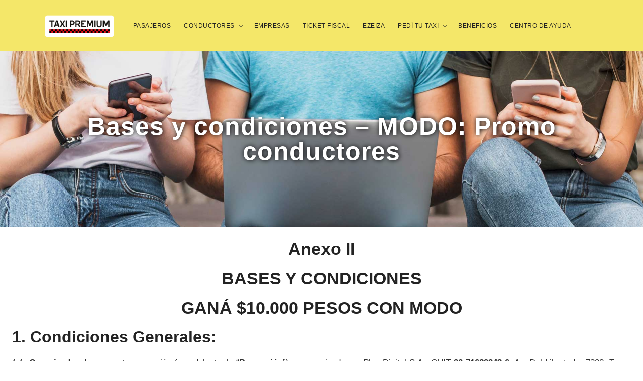

--- FILE ---
content_type: text/html; charset=UTF-8
request_url: https://www.taxipremium.com.ar/es/byc-promoconductoresmodo/
body_size: 47976
content:
<!DOCTYPE html>
<html lang="es-AR">
<head><style>img.lazy{min-height:1px}</style><link href="https://www.taxipremium.com.ar/wp-content/plugins/w3-total-cache/pub/js/lazyload.min.js" as="script">
    <meta charset="UTF-8">
    <meta http-equiv="X-UA-Compatible" content="IE=edge">
    <meta name="viewport" content="width=device-width, initial-scale=1">
    <!-- Google Tag Manager -->
    <script>(function(w,d,s,l,i){w[l]=w[l]||[];w[l].push({'gtm.start':
    new Date().getTime(),event:'gtm.js'});var f=d.getElementsByTagName(s)[0],
    j=d.createElement(s),dl=l!='dataLayer'?'&l='+l:'';j.async=true;j.src=
    'https://www.googletagmanager.com/gtm.js?id='+i+dl;f.parentNode.insertBefore(j,f);
    })(window,document,'script','dataLayer','GTM-WSGKB2V9');</script>
    <!-- End Google Tag Manager -->
        <link rel="shortcut icon" href="https://www.taxipremium.com.ar/wp-content/uploads/2020/10/taxipremium-favicon-32x32-1.png">
        <title>Bases y condiciones &#8211; MODO: Promo conductores &#8211; Taxi Premium</title>
<meta name='robots' content='max-image-preview:large' />
	<style>img:is([sizes="auto" i], [sizes^="auto," i]) { contain-intrinsic-size: 3000px 1500px }</style>
	
		<!-- Meta Tag Manager -->
		<meta name="facebook-domain-verification" content="q0t5deiz51tx5jv494ivwaabu5w5et" />
		<!-- / Meta Tag Manager -->
<script type='application/javascript'  id='pys-version-script'>console.log('PixelYourSite Free version 11.1.4');</script>
<link rel='dns-prefetch' href='//www.googletagmanager.com' />
<link rel='dns-prefetch' href='//fonts.googleapis.com' />
<link rel="alternate" type="application/rss+xml" title="Taxi Premium &raquo; Feed" href="https://www.taxipremium.com.ar/es/feed/" />
<link rel="alternate" type="application/rss+xml" title="Taxi Premium &raquo; RSS de los comentarios" href="https://www.taxipremium.com.ar/es/comments/feed/" />
<script type="text/javascript">
/* <![CDATA[ */
window._wpemojiSettings = {"baseUrl":"https:\/\/s.w.org\/images\/core\/emoji\/15.0.3\/72x72\/","ext":".png","svgUrl":"https:\/\/s.w.org\/images\/core\/emoji\/15.0.3\/svg\/","svgExt":".svg","source":{"concatemoji":"https:\/\/www.taxipremium.com.ar\/wp-includes\/js\/wp-emoji-release.min.js?ver=5ef35d230350a4c47d4c9bc85fddedef"}};
/*! This file is auto-generated */
!function(i,n){var o,s,e;function c(e){try{var t={supportTests:e,timestamp:(new Date).valueOf()};sessionStorage.setItem(o,JSON.stringify(t))}catch(e){}}function p(e,t,n){e.clearRect(0,0,e.canvas.width,e.canvas.height),e.fillText(t,0,0);var t=new Uint32Array(e.getImageData(0,0,e.canvas.width,e.canvas.height).data),r=(e.clearRect(0,0,e.canvas.width,e.canvas.height),e.fillText(n,0,0),new Uint32Array(e.getImageData(0,0,e.canvas.width,e.canvas.height).data));return t.every(function(e,t){return e===r[t]})}function u(e,t,n){switch(t){case"flag":return n(e,"\ud83c\udff3\ufe0f\u200d\u26a7\ufe0f","\ud83c\udff3\ufe0f\u200b\u26a7\ufe0f")?!1:!n(e,"\ud83c\uddfa\ud83c\uddf3","\ud83c\uddfa\u200b\ud83c\uddf3")&&!n(e,"\ud83c\udff4\udb40\udc67\udb40\udc62\udb40\udc65\udb40\udc6e\udb40\udc67\udb40\udc7f","\ud83c\udff4\u200b\udb40\udc67\u200b\udb40\udc62\u200b\udb40\udc65\u200b\udb40\udc6e\u200b\udb40\udc67\u200b\udb40\udc7f");case"emoji":return!n(e,"\ud83d\udc26\u200d\u2b1b","\ud83d\udc26\u200b\u2b1b")}return!1}function f(e,t,n){var r="undefined"!=typeof WorkerGlobalScope&&self instanceof WorkerGlobalScope?new OffscreenCanvas(300,150):i.createElement("canvas"),a=r.getContext("2d",{willReadFrequently:!0}),o=(a.textBaseline="top",a.font="600 32px Arial",{});return e.forEach(function(e){o[e]=t(a,e,n)}),o}function t(e){var t=i.createElement("script");t.src=e,t.defer=!0,i.head.appendChild(t)}"undefined"!=typeof Promise&&(o="wpEmojiSettingsSupports",s=["flag","emoji"],n.supports={everything:!0,everythingExceptFlag:!0},e=new Promise(function(e){i.addEventListener("DOMContentLoaded",e,{once:!0})}),new Promise(function(t){var n=function(){try{var e=JSON.parse(sessionStorage.getItem(o));if("object"==typeof e&&"number"==typeof e.timestamp&&(new Date).valueOf()<e.timestamp+604800&&"object"==typeof e.supportTests)return e.supportTests}catch(e){}return null}();if(!n){if("undefined"!=typeof Worker&&"undefined"!=typeof OffscreenCanvas&&"undefined"!=typeof URL&&URL.createObjectURL&&"undefined"!=typeof Blob)try{var e="postMessage("+f.toString()+"("+[JSON.stringify(s),u.toString(),p.toString()].join(",")+"));",r=new Blob([e],{type:"text/javascript"}),a=new Worker(URL.createObjectURL(r),{name:"wpTestEmojiSupports"});return void(a.onmessage=function(e){c(n=e.data),a.terminate(),t(n)})}catch(e){}c(n=f(s,u,p))}t(n)}).then(function(e){for(var t in e)n.supports[t]=e[t],n.supports.everything=n.supports.everything&&n.supports[t],"flag"!==t&&(n.supports.everythingExceptFlag=n.supports.everythingExceptFlag&&n.supports[t]);n.supports.everythingExceptFlag=n.supports.everythingExceptFlag&&!n.supports.flag,n.DOMReady=!1,n.readyCallback=function(){n.DOMReady=!0}}).then(function(){return e}).then(function(){var e;n.supports.everything||(n.readyCallback(),(e=n.source||{}).concatemoji?t(e.concatemoji):e.wpemoji&&e.twemoji&&(t(e.twemoji),t(e.wpemoji)))}))}((window,document),window._wpemojiSettings);
/* ]]> */
</script>
<style id='wp-emoji-styles-inline-css' type='text/css'>

	img.wp-smiley, img.emoji {
		display: inline !important;
		border: none !important;
		box-shadow: none !important;
		height: 1em !important;
		width: 1em !important;
		margin: 0 0.07em !important;
		vertical-align: -0.1em !important;
		background: none !important;
		padding: 0 !important;
	}
</style>
<link rel="stylesheet" href="https://www.taxipremium.com.ar/wp-content/cache/minify/a5ff7.css" media="all" />

<style id='classic-theme-styles-inline-css' type='text/css'>
/*! This file is auto-generated */
.wp-block-button__link{color:#fff;background-color:#32373c;border-radius:9999px;box-shadow:none;text-decoration:none;padding:calc(.667em + 2px) calc(1.333em + 2px);font-size:1.125em}.wp-block-file__button{background:#32373c;color:#fff;text-decoration:none}
</style>
<style id='global-styles-inline-css' type='text/css'>
:root{--wp--preset--aspect-ratio--square: 1;--wp--preset--aspect-ratio--4-3: 4/3;--wp--preset--aspect-ratio--3-4: 3/4;--wp--preset--aspect-ratio--3-2: 3/2;--wp--preset--aspect-ratio--2-3: 2/3;--wp--preset--aspect-ratio--16-9: 16/9;--wp--preset--aspect-ratio--9-16: 9/16;--wp--preset--color--black: #000000;--wp--preset--color--cyan-bluish-gray: #abb8c3;--wp--preset--color--white: #ffffff;--wp--preset--color--pale-pink: #f78da7;--wp--preset--color--vivid-red: #cf2e2e;--wp--preset--color--luminous-vivid-orange: #ff6900;--wp--preset--color--luminous-vivid-amber: #fcb900;--wp--preset--color--light-green-cyan: #7bdcb5;--wp--preset--color--vivid-green-cyan: #00d084;--wp--preset--color--pale-cyan-blue: #8ed1fc;--wp--preset--color--vivid-cyan-blue: #0693e3;--wp--preset--color--vivid-purple: #9b51e0;--wp--preset--gradient--vivid-cyan-blue-to-vivid-purple: linear-gradient(135deg,rgba(6,147,227,1) 0%,rgb(155,81,224) 100%);--wp--preset--gradient--light-green-cyan-to-vivid-green-cyan: linear-gradient(135deg,rgb(122,220,180) 0%,rgb(0,208,130) 100%);--wp--preset--gradient--luminous-vivid-amber-to-luminous-vivid-orange: linear-gradient(135deg,rgba(252,185,0,1) 0%,rgba(255,105,0,1) 100%);--wp--preset--gradient--luminous-vivid-orange-to-vivid-red: linear-gradient(135deg,rgba(255,105,0,1) 0%,rgb(207,46,46) 100%);--wp--preset--gradient--very-light-gray-to-cyan-bluish-gray: linear-gradient(135deg,rgb(238,238,238) 0%,rgb(169,184,195) 100%);--wp--preset--gradient--cool-to-warm-spectrum: linear-gradient(135deg,rgb(74,234,220) 0%,rgb(151,120,209) 20%,rgb(207,42,186) 40%,rgb(238,44,130) 60%,rgb(251,105,98) 80%,rgb(254,248,76) 100%);--wp--preset--gradient--blush-light-purple: linear-gradient(135deg,rgb(255,206,236) 0%,rgb(152,150,240) 100%);--wp--preset--gradient--blush-bordeaux: linear-gradient(135deg,rgb(254,205,165) 0%,rgb(254,45,45) 50%,rgb(107,0,62) 100%);--wp--preset--gradient--luminous-dusk: linear-gradient(135deg,rgb(255,203,112) 0%,rgb(199,81,192) 50%,rgb(65,88,208) 100%);--wp--preset--gradient--pale-ocean: linear-gradient(135deg,rgb(255,245,203) 0%,rgb(182,227,212) 50%,rgb(51,167,181) 100%);--wp--preset--gradient--electric-grass: linear-gradient(135deg,rgb(202,248,128) 0%,rgb(113,206,126) 100%);--wp--preset--gradient--midnight: linear-gradient(135deg,rgb(2,3,129) 0%,rgb(40,116,252) 100%);--wp--preset--font-size--small: 13px;--wp--preset--font-size--medium: 20px;--wp--preset--font-size--large: 36px;--wp--preset--font-size--x-large: 42px;--wp--preset--spacing--20: 0.44rem;--wp--preset--spacing--30: 0.67rem;--wp--preset--spacing--40: 1rem;--wp--preset--spacing--50: 1.5rem;--wp--preset--spacing--60: 2.25rem;--wp--preset--spacing--70: 3.38rem;--wp--preset--spacing--80: 5.06rem;--wp--preset--shadow--natural: 6px 6px 9px rgba(0, 0, 0, 0.2);--wp--preset--shadow--deep: 12px 12px 50px rgba(0, 0, 0, 0.4);--wp--preset--shadow--sharp: 6px 6px 0px rgba(0, 0, 0, 0.2);--wp--preset--shadow--outlined: 6px 6px 0px -3px rgba(255, 255, 255, 1), 6px 6px rgba(0, 0, 0, 1);--wp--preset--shadow--crisp: 6px 6px 0px rgba(0, 0, 0, 1);}:where(.is-layout-flex){gap: 0.5em;}:where(.is-layout-grid){gap: 0.5em;}body .is-layout-flex{display: flex;}.is-layout-flex{flex-wrap: wrap;align-items: center;}.is-layout-flex > :is(*, div){margin: 0;}body .is-layout-grid{display: grid;}.is-layout-grid > :is(*, div){margin: 0;}:where(.wp-block-columns.is-layout-flex){gap: 2em;}:where(.wp-block-columns.is-layout-grid){gap: 2em;}:where(.wp-block-post-template.is-layout-flex){gap: 1.25em;}:where(.wp-block-post-template.is-layout-grid){gap: 1.25em;}.has-black-color{color: var(--wp--preset--color--black) !important;}.has-cyan-bluish-gray-color{color: var(--wp--preset--color--cyan-bluish-gray) !important;}.has-white-color{color: var(--wp--preset--color--white) !important;}.has-pale-pink-color{color: var(--wp--preset--color--pale-pink) !important;}.has-vivid-red-color{color: var(--wp--preset--color--vivid-red) !important;}.has-luminous-vivid-orange-color{color: var(--wp--preset--color--luminous-vivid-orange) !important;}.has-luminous-vivid-amber-color{color: var(--wp--preset--color--luminous-vivid-amber) !important;}.has-light-green-cyan-color{color: var(--wp--preset--color--light-green-cyan) !important;}.has-vivid-green-cyan-color{color: var(--wp--preset--color--vivid-green-cyan) !important;}.has-pale-cyan-blue-color{color: var(--wp--preset--color--pale-cyan-blue) !important;}.has-vivid-cyan-blue-color{color: var(--wp--preset--color--vivid-cyan-blue) !important;}.has-vivid-purple-color{color: var(--wp--preset--color--vivid-purple) !important;}.has-black-background-color{background-color: var(--wp--preset--color--black) !important;}.has-cyan-bluish-gray-background-color{background-color: var(--wp--preset--color--cyan-bluish-gray) !important;}.has-white-background-color{background-color: var(--wp--preset--color--white) !important;}.has-pale-pink-background-color{background-color: var(--wp--preset--color--pale-pink) !important;}.has-vivid-red-background-color{background-color: var(--wp--preset--color--vivid-red) !important;}.has-luminous-vivid-orange-background-color{background-color: var(--wp--preset--color--luminous-vivid-orange) !important;}.has-luminous-vivid-amber-background-color{background-color: var(--wp--preset--color--luminous-vivid-amber) !important;}.has-light-green-cyan-background-color{background-color: var(--wp--preset--color--light-green-cyan) !important;}.has-vivid-green-cyan-background-color{background-color: var(--wp--preset--color--vivid-green-cyan) !important;}.has-pale-cyan-blue-background-color{background-color: var(--wp--preset--color--pale-cyan-blue) !important;}.has-vivid-cyan-blue-background-color{background-color: var(--wp--preset--color--vivid-cyan-blue) !important;}.has-vivid-purple-background-color{background-color: var(--wp--preset--color--vivid-purple) !important;}.has-black-border-color{border-color: var(--wp--preset--color--black) !important;}.has-cyan-bluish-gray-border-color{border-color: var(--wp--preset--color--cyan-bluish-gray) !important;}.has-white-border-color{border-color: var(--wp--preset--color--white) !important;}.has-pale-pink-border-color{border-color: var(--wp--preset--color--pale-pink) !important;}.has-vivid-red-border-color{border-color: var(--wp--preset--color--vivid-red) !important;}.has-luminous-vivid-orange-border-color{border-color: var(--wp--preset--color--luminous-vivid-orange) !important;}.has-luminous-vivid-amber-border-color{border-color: var(--wp--preset--color--luminous-vivid-amber) !important;}.has-light-green-cyan-border-color{border-color: var(--wp--preset--color--light-green-cyan) !important;}.has-vivid-green-cyan-border-color{border-color: var(--wp--preset--color--vivid-green-cyan) !important;}.has-pale-cyan-blue-border-color{border-color: var(--wp--preset--color--pale-cyan-blue) !important;}.has-vivid-cyan-blue-border-color{border-color: var(--wp--preset--color--vivid-cyan-blue) !important;}.has-vivid-purple-border-color{border-color: var(--wp--preset--color--vivid-purple) !important;}.has-vivid-cyan-blue-to-vivid-purple-gradient-background{background: var(--wp--preset--gradient--vivid-cyan-blue-to-vivid-purple) !important;}.has-light-green-cyan-to-vivid-green-cyan-gradient-background{background: var(--wp--preset--gradient--light-green-cyan-to-vivid-green-cyan) !important;}.has-luminous-vivid-amber-to-luminous-vivid-orange-gradient-background{background: var(--wp--preset--gradient--luminous-vivid-amber-to-luminous-vivid-orange) !important;}.has-luminous-vivid-orange-to-vivid-red-gradient-background{background: var(--wp--preset--gradient--luminous-vivid-orange-to-vivid-red) !important;}.has-very-light-gray-to-cyan-bluish-gray-gradient-background{background: var(--wp--preset--gradient--very-light-gray-to-cyan-bluish-gray) !important;}.has-cool-to-warm-spectrum-gradient-background{background: var(--wp--preset--gradient--cool-to-warm-spectrum) !important;}.has-blush-light-purple-gradient-background{background: var(--wp--preset--gradient--blush-light-purple) !important;}.has-blush-bordeaux-gradient-background{background: var(--wp--preset--gradient--blush-bordeaux) !important;}.has-luminous-dusk-gradient-background{background: var(--wp--preset--gradient--luminous-dusk) !important;}.has-pale-ocean-gradient-background{background: var(--wp--preset--gradient--pale-ocean) !important;}.has-electric-grass-gradient-background{background: var(--wp--preset--gradient--electric-grass) !important;}.has-midnight-gradient-background{background: var(--wp--preset--gradient--midnight) !important;}.has-small-font-size{font-size: var(--wp--preset--font-size--small) !important;}.has-medium-font-size{font-size: var(--wp--preset--font-size--medium) !important;}.has-large-font-size{font-size: var(--wp--preset--font-size--large) !important;}.has-x-large-font-size{font-size: var(--wp--preset--font-size--x-large) !important;}
:where(.wp-block-post-template.is-layout-flex){gap: 1.25em;}:where(.wp-block-post-template.is-layout-grid){gap: 1.25em;}
:where(.wp-block-columns.is-layout-flex){gap: 2em;}:where(.wp-block-columns.is-layout-grid){gap: 2em;}
:root :where(.wp-block-pullquote){font-size: 1.5em;line-height: 1.6;}
</style>
<link rel="stylesheet" href="https://www.taxipremium.com.ar/wp-content/cache/minify/51f72.css" media="all" />






<link rel='stylesheet' id='crysta-fonts-css' href='//fonts.googleapis.com/css?family=Open+Sans%3A300%2C400%2C600%2C700%2C800&#038;ver=1.0.0' type='text/css' media='all' />
<link rel='stylesheet' id='crysta-fonts2-css' href='//fonts.googleapis.com/css?family=Poppins%3A300%2C400%2C500%2C600%2C700%2C800%2C900&#038;ver=1.0.0' type='text/css' media='all' />
<link rel="stylesheet" href="https://www.taxipremium.com.ar/wp-content/cache/minify/3a2be.css" media="all" />







<!--[if lt IE 9]>
<link rel='stylesheet' id='vc_lte_ie9-css' href='https://www.taxipremium.com.ar/wp-content/plugins/visualcomposer/assets/css/vc_lte_ie9.min.css?ver=6.0.5' type='text/css' media='screen' />
<![endif]-->
<script type="text/javascript" id="jquery-core-js-extra">
/* <![CDATA[ */
var pysFacebookRest = {"restApiUrl":"https:\/\/www.taxipremium.com.ar\/wp-json\/pys-facebook\/v1\/event","debug":""};
/* ]]> */
</script>
<script  src="https://www.taxipremium.com.ar/wp-content/cache/minify/a0a5f.js"></script>





<script type="text/javascript" id="pys-js-extra">
/* <![CDATA[ */
var pysOptions = {"staticEvents":{"facebook":{"init_event":[{"delay":0,"type":"static","ajaxFire":false,"name":"PageView","pixelIds":["895935847731667"],"eventID":"9e0ec9ef-d8c2-4820-87b6-a19c75d75ddd","params":{"page_title":"Bases y condiciones - MODO: Promo conductores","post_type":"page","post_id":1153,"plugin":"PixelYourSite","user_role":"guest","event_url":"www.taxipremium.com.ar\/es\/byc-promoconductoresmodo\/"},"e_id":"init_event","ids":[],"hasTimeWindow":false,"timeWindow":0,"woo_order":"","edd_order":""}]}},"dynamicEvents":[],"triggerEvents":[],"triggerEventTypes":[],"facebook":{"pixelIds":["895935847731667"],"advancedMatching":[],"advancedMatchingEnabled":true,"removeMetadata":false,"wooVariableAsSimple":false,"serverApiEnabled":true,"wooCRSendFromServer":false,"send_external_id":null,"enabled_medical":false,"do_not_track_medical_param":["event_url","post_title","page_title","landing_page","content_name","categories","category_name","tags"],"meta_ldu":false},"debug":"","siteUrl":"https:\/\/www.taxipremium.com.ar","ajaxUrl":"https:\/\/www.taxipremium.com.ar\/wp-admin\/admin-ajax.php","ajax_event":"6f2da027ea","enable_remove_download_url_param":"1","cookie_duration":"7","last_visit_duration":"60","enable_success_send_form":"","ajaxForServerEvent":"1","ajaxForServerStaticEvent":"1","useSendBeacon":"1","send_external_id":"1","external_id_expire":"180","track_cookie_for_subdomains":"1","google_consent_mode":"1","gdpr":{"ajax_enabled":false,"all_disabled_by_api":false,"facebook_disabled_by_api":false,"analytics_disabled_by_api":false,"google_ads_disabled_by_api":false,"pinterest_disabled_by_api":false,"bing_disabled_by_api":false,"reddit_disabled_by_api":false,"externalID_disabled_by_api":false,"facebook_prior_consent_enabled":true,"analytics_prior_consent_enabled":true,"google_ads_prior_consent_enabled":null,"pinterest_prior_consent_enabled":true,"bing_prior_consent_enabled":true,"cookiebot_integration_enabled":false,"cookiebot_facebook_consent_category":"marketing","cookiebot_analytics_consent_category":"statistics","cookiebot_tiktok_consent_category":"marketing","cookiebot_google_ads_consent_category":"marketing","cookiebot_pinterest_consent_category":"marketing","cookiebot_bing_consent_category":"marketing","consent_magic_integration_enabled":false,"real_cookie_banner_integration_enabled":false,"cookie_notice_integration_enabled":false,"cookie_law_info_integration_enabled":false,"analytics_storage":{"enabled":true,"value":"granted","filter":false},"ad_storage":{"enabled":true,"value":"granted","filter":false},"ad_user_data":{"enabled":true,"value":"granted","filter":false},"ad_personalization":{"enabled":true,"value":"granted","filter":false}},"cookie":{"disabled_all_cookie":false,"disabled_start_session_cookie":false,"disabled_advanced_form_data_cookie":false,"disabled_landing_page_cookie":false,"disabled_first_visit_cookie":false,"disabled_trafficsource_cookie":false,"disabled_utmTerms_cookie":false,"disabled_utmId_cookie":false},"tracking_analytics":{"TrafficSource":"direct","TrafficLanding":"undefined","TrafficUtms":[],"TrafficUtmsId":[]},"GATags":{"ga_datalayer_type":"default","ga_datalayer_name":"dataLayerPYS"},"woo":{"enabled":false},"edd":{"enabled":false},"cache_bypass":"1769914045"};
/* ]]> */
</script>
<script  src="https://www.taxipremium.com.ar/wp-content/cache/minify/0e602.js"></script>


<!-- Google tag (gtag.js) snippet added by Site Kit -->
<!-- Google Analytics snippet added by Site Kit -->
<script type="text/javascript" src="https://www.googletagmanager.com/gtag/js?id=G-YHBHLVNL5F" id="google_gtagjs-js" async></script>
<script type="text/javascript" id="google_gtagjs-js-after">
/* <![CDATA[ */
window.dataLayer = window.dataLayer || [];function gtag(){dataLayer.push(arguments);}
gtag("set","linker",{"domains":["www.taxipremium.com.ar"]});
gtag("js", new Date());
gtag("set", "developer_id.dZTNiMT", true);
gtag("config", "G-YHBHLVNL5F");
/* ]]> */
</script>
<link rel="https://api.w.org/" href="https://www.taxipremium.com.ar/wp-json/" /><link rel="alternate" title="JSON" type="application/json" href="https://www.taxipremium.com.ar/wp-json/wp/v2/pages/1153" /><link rel="EditURI" type="application/rsd+xml" title="RSD" href="https://www.taxipremium.com.ar/xmlrpc.php?rsd" />

<link rel="canonical" href="https://www.taxipremium.com.ar/es/byc-promoconductoresmodo/" />
<link rel='shortlink' href='https://www.taxipremium.com.ar/?p=1153' />
<link rel="alternate" title="oEmbed (JSON)" type="application/json+oembed" href="https://www.taxipremium.com.ar/wp-json/oembed/1.0/embed?url=https%3A%2F%2Fwww.taxipremium.com.ar%2Fes%2Fbyc-promoconductoresmodo%2F&#038;lang=es" />
<link rel="alternate" title="oEmbed (XML)" type="text/xml+oembed" href="https://www.taxipremium.com.ar/wp-json/oembed/1.0/embed?url=https%3A%2F%2Fwww.taxipremium.com.ar%2Fes%2Fbyc-promoconductoresmodo%2F&#038;format=xml&#038;lang=es" />
<meta name="generator" content="Site Kit by Google 1.171.0" /><!-- Global site tag (gtag.js) - Google Analytics -->
<script async src="https://www.googletagmanager.com/gtag/js?id=G-YHBHLVNL5F"></script>
<script>
  window.dataLayer = window.dataLayer || [];
  function gtag(){dataLayer.push(arguments);}
  gtag('js', new Date());

  gtag('config', 'G-YHBHLVNL5F', {'allow_enhanced_conversions':true});
</script>
<script>
	function contactarAlCallCenter() {
		if (window.zE) {
			zE('messenger', 'open');
			setTimeout(() => {
				zE('messenger', 'send', 'Comunicarse con el call center');
			}, 500); // Pequeño retraso para asegurar que el widget esté listo
		} else {
			console.error('Zendesk Web Widget no está cargado');
		}
}
</script>
<style type="text/css">.recentcomments a{display:inline !important;padding:0 !important;margin:0 !important;}</style><meta name="generator" content="Powered by WPBakery Page Builder - drag and drop page builder for WordPress."/>
		<!-- Facebook Pixel Code -->
		<script>
			var aepc_pixel = {"pixel_id":"895935847731667","user":{},"enable_advanced_events":"yes","fire_delay":"0","can_use_sku":"yes"},
				aepc_pixel_args = [],
				aepc_extend_args = function( args ) {
					if ( typeof args === 'undefined' ) {
						args = {};
					}

					for(var key in aepc_pixel_args)
						args[key] = aepc_pixel_args[key];

					return args;
				};

			// Extend args
			if ( 'yes' === aepc_pixel.enable_advanced_events ) {
				aepc_pixel_args.userAgent = navigator.userAgent;
				aepc_pixel_args.language = navigator.language;

				if ( document.referrer.indexOf( document.domain ) < 0 ) {
					aepc_pixel_args.referrer = document.referrer;
				}
			}

						!function(f,b,e,v,n,t,s){if(f.fbq)return;n=f.fbq=function(){n.callMethod?
				n.callMethod.apply(n,arguments):n.queue.push(arguments)};if(!f._fbq)f._fbq=n;
				n.push=n;n.loaded=!0;n.version='2.0';n.agent='dvpixelcaffeinewordpress';n.queue=[];t=b.createElement(e);t.async=!0;
				t.src=v;s=b.getElementsByTagName(e)[0];s.parentNode.insertBefore(t,s)}(window,
				document,'script','https://connect.facebook.net/en_US/fbevents.js');
			
						fbq('init', aepc_pixel.pixel_id, aepc_pixel.user);

							setTimeout( function() {
				fbq('track', "PageView", aepc_pixel_args);
			}, aepc_pixel.fire_delay * 1000 );
					</script>
		<!-- End Facebook Pixel Code -->
				<style type="text/css" id="wp-custom-css">
			#preloader {display:none !important;}

#nav {text-align:center;}
#nav li.has-sub a:hover {color: #232323 !important;}

.position-relative {position: relative;}		</style>
		<style type="text/css" class="options-output">body{font-weight:normal;font-style:normal;color:#333;}</style><noscript><style> .wpb_animate_when_almost_visible { opacity: 1; }</style></noscript>	<!-- Global site tag (gtag.js) - Google Analytics -->
<script async src="https://www.googletagmanager.com/gtag/js?id=G-B7PQX62PMY"></script>
<script>
  window.dataLayer = window.dataLayer || [];
  function gtag(){dataLayer.push(arguments);}
  gtag('js', new Date());

  gtag('config', 'G-B7PQX62PMY', {'allow_enhanced_conversions':true});
  
</script>
</head>

<body class="page-template page-template-page-templates page-template-other-page page-template-page-templatesother-page-php page page-id-1153 has-sidebar wpb-js-composer js-comp-ver-6.0.5 vc_responsive">
    <!-- Google Tag Manager (noscript) -->
    <noscript><iframe src="https://www.googletagmanager.com/ns.html?id=GTM-WSGKB2V9"
    height="0" width="0" style="display:none;visibility:hidden"></iframe></noscript>
    <!-- End Google Tag Manager (noscript) -->

    <!-- start page loading -->
    <div id="preloader">
        <div class="row loader">
            <div class="loader-icon"></div>
        </div>
    </div>
    <!-- end page loading -->

    <!-- start main-wrapper section -->
    <div class="main-wrapper">

        <!-- start header section -->
        <header>

            <div class="navbar-default">
                <!-- end top search -->
                <div class="top-search bg-theme">
                    <div class="container">
                        <form class="search-form" action="https://www.taxipremium.com.ar/es/">
                            <div class="input-group">
                                <span class="input-group-addon cursor-pointer">
                                    <button class="search-form_submit fas fa-search font-size18 text-white" type="submit"></button>
                                </span>
                                <input type="text" class="search-form_input form-control margin-10px-lr" placeholder="Search..." value="" name="s" id="s">
                                <span class="input-group-addon close-search"><i class="fas fa-times font-size18 margin-5px-top"></i></span>
                            </div>
                        </form>
                    </div>
                </div>

                <div class="container">
                    <div class="row align-items-center">
                        <div class="col-12 col-lg-12">
                            <div class="menu_area alt-font">
                                <nav class="navbar navbar-expand-lg navbar-light no-padding">

                                    <div class="navbar-header navbar-header-custom">
                                        <!-- start logo -->
                                                                                <a href="https://www.taxipremium.com.ar/es/" class="navbar-brand"><img class="lazy" id="logo" src="data:image/svg+xml,%3Csvg%20xmlns='http://www.w3.org/2000/svg'%20viewBox='0%200%201%201'%3E%3C/svg%3E" data-src="https://www.taxipremium.com.ar/wp-content/uploads/2022/04/logo-txp-2021.png" alt="Img"></a>
                                                                                <!-- end logo -->
                                    </div>

                                    <div class="navbar-toggler"></div>

                                    <!-- start menu Area -->
                                    <ul id="nav" class="navbar-nav ml-auto " data-in="fadeIn" data-out="fadeOut"><li id="menu-item-277" class="menu-item menu-item-type-post_type menu-item-object-page menu-item-home menu-item-277"><a   title="Pasajeros" href="https://www.taxipremium.com.ar/es/">Pasajeros</a></li>
<li id="menu-item-6832" class="menu-item menu-item-type-custom menu-item-object-custom menu-item-has-children menu-item-6832 dropdown custom-dropdown"><a   title="Conductores" href="#" class="dropdown-toggle" data-toggle="dropdown">Conductores</a>
<ul role="menu" class=" dropdown-menu">
	<li id="menu-item-278" class="menu-item menu-item-type-custom menu-item-object-custom menu-item-278"><a   title="Unite a nuestra flota" href="/es/conductores">Unite a nuestra flota</a></li>
	<li id="menu-item-4356" class="menu-item menu-item-type-custom menu-item-object-custom menu-item-4356"><a   title="Portal Móviles" href="https://portaldeudas.taxipremium.com.ar/portal">Portal Móviles</a></li>
</ul>
</li>
<li id="menu-item-279" class="menu-item menu-item-type-custom menu-item-object-custom menu-item-279"><a   title="Empresas" href="/es/empresas">Empresas</a></li>
<li id="menu-item-281" class="menu-item menu-item-type-custom menu-item-object-custom menu-item-281"><a   title="Ticket Fiscal" href="/es/ticket-fiscal">Ticket Fiscal</a></li>
<li id="menu-item-282" class="menu-item menu-item-type-custom menu-item-object-custom menu-item-282"><a   title="Ezeiza" href="/es/ezeiza">Ezeiza</a></li>
<li id="menu-item-8457" class="menu-item menu-item-type-custom menu-item-object-custom menu-item-has-children menu-item-8457 dropdown custom-dropdown"><a   title="PEDÍ TU TAXI" href="#" class="dropdown-toggle" data-toggle="dropdown">PEDÍ TU TAXI</a>
<ul role="menu" class=" dropdown-menu">
	<li id="menu-item-845" class="menu-item menu-item-type-custom menu-item-object-custom menu-item-845"><a   title="Pedí online" href="https://www.taxipremium.com.ar/pedido-online/">Pedí online</a></li>
	<li id="menu-item-8458" class="menu-item menu-item-type-custom menu-item-object-custom menu-item-8458"><a   title="&lt;i class=&quot;fab fa-whatsapp&quot; style=&quot;color: green;&quot;&gt;&lt;/i&gt; Pedí por Whatsapp" target="_blank" href="https://wa.me/5491171087099?text=Hola%20quiero%20pedir%20un%20taxi"><i class="fab fa-whatsapp" style="color: green;"></i> Pedí por Whatsapp</a></li>
</ul>
</li>
<li id="menu-item-6823" class="menu-item menu-item-type-post_type menu-item-object-page menu-item-6823"><a   title="Beneficios" href="https://www.taxipremium.com.ar/es/beneficios/">Beneficios</a></li>
<li id="menu-item-283" class="menu-item menu-item-type-custom menu-item-object-custom menu-item-283"><a   title="Centro de Ayuda" href="https://taxipremium.zendesk.com/hc/es-419">Centro de Ayuda</a></li>
</ul>                                    <!-- end menu Area -->

                                    <!-- start attribute navigation -->
                                    <div class="attr-nav sm-no-margin sm-margin-65px-right">
                                        <ul>
                                            <li class="search"><a href="javascript:void(0)"><i class="fas fa-search"></i></a></li>
                                        </ul>
                                    </div>
                                    <!-- end attribute navigation -->

                                </nav>
                            </div>
                        </div>
                    </div>
                </div>
            </div>

        </header><!-- default page header -->
<section class="page-title-section bg-img cover-background theme-overlay" data-overlay-dark="7" data-background="https://www.taxipremium.com.ar/wp-content/uploads/2021/01/Cabecera_LandingContacto_TaxiPremium.jpg">
            <div class="container">

                <div class="row">
                    <div class="col-md-12">
                        <h1>Bases y condiciones &#8211; MODO: Promo conductores</h1>
                    </div>
                    <div class="col-md-12">
                        <ul>
                            <li><a href="https://www.taxipremium.com.ar/es/">Home</a></li>
                            <li><a href="javascript:void(0)">Bases y condiciones &#8211; MODO: Promo conductores</a></li>
                        </ul>
                    </div>
                </div>

            </div>
        </section>

	
					
<div class="wp-block-group p-4 has-white-background-color has-background"><div class="wp-block-group__inner-container is-layout-flow wp-block-group-is-layout-flow">
<h2 class="has-text-align-center wp-block-heading" id="anexo-ii"><strong>Anexo II</strong></h2>



<h2 class="has-text-align-center wp-block-heading" id="bases-y-condiciones-gana-10-000-pesos-con-modo"><strong>BASES Y CONDICIONES </strong></h2>



<h2 class="has-text-align-center wp-block-heading" id="bases-y-condiciones-gana-10-000-pesos-con-modo"><strong>GANÁ $10.000 PESOS CON MODO</strong></h2>



<h3 class="wp-block-heading" id="1-condiciones-generales">1. <strong>Condiciones Generales:</strong></h3>



<p>1.1. <strong>Organizador</strong>: La presente promoción (en adelante, la “<strong>Promoción</strong>”) es organizada por Play Digital S.A., CUIT <strong>30-71682943-6,</strong> Av. Del Libertador 7208, Torre II, Piso 4, Ciudad Autónoma de Buenos Aires de la Ciudad Autónoma de Buenos Aires, República Argentina (el “<strong>Organizador</strong>” o “<strong>PDSA</strong>”), la que quedará sujeta a las siguientes Bases y Condiciones (en adelante, las “<strong>Bases</strong>”).</p>



<p>1.2. La participación en la Promoción implica el conocimiento y la aceptación total, incondicional e irrestricta de las presentes Bases, así como de las decisiones que adopte el Organizador.</p>



<h3 class="wp-block-heading" id="2-vigencia">2. Vigencia</h3>



<p>La Promoción será válida desde las 00:00 horas del día 1 de enero de 2022 hasta las 23:59 horas del día 28 de febrero de 2022, inclusive (en adelante, el “<strong>Plazo de Vigencia</strong>”).</p>



<h3 class="wp-block-heading" id="3-participantes">3. Participantes</h3>



<p>Podrán participar de la Promoción (en adelante, el “<strong>Participante</strong>” o los “<strong>Participantes</strong>”) únicamente los conductores de Taxi exclusivos de la empresa prestadora de viajes “Taxi Premium” en el ámbito de la Ciudad Autónoma de Buenos Aires.</p>



<h3 class="wp-block-heading" id="4-mecanismo-de-participacion-y-seleccion-de-los-ganadores">4. Mecanismo de participación y selección de los ganadores</h3>



<p>4.1. El Organizador recabará la cantidad de viajes que cada Participante haya aceptado cobrar con la App “MODO” durante el “Primer Período” y durante el “Segundo Período”. Entre las 00:00 hs del día 1/01/2022 hasta las 23:59 hs del día 31/01/2022 se considerará el “Primer Período” y entre las 00:00 hs del día 1/2/2022 hasta las 23:59 hs del día 28/02/2022 se considerará el “Segundo Período”</p>



<p>4.2 En el plazo de cinco días hábiles a contar desde la finalización de cada periodo MODO comunicará a Taxi Premium los primeros veinte (20) Participantes que superen los quince (15) viajes mayores a $200 (pesos argentinos doscientos) (en adelante, las “Transacciones”) a través de la App MODO en cada Período (en adelante, los “Ganadores”).</p>



<p>4.3. Cada Transacción debe ser superior a $200 (pesos argentinos doscientos) para que se compute de acuerdo al punto 4.1.</p>



<p>4.4 No se otorgará el Premio si la cantidad de Transacciones totales del chofer por cada Periodo es inferior a quince (15).</p>



<p>4.5. Las Transacciones realizadas durante el Primer Período no computarán para los premios a<br>otorgar durante el Segundo Período.</p>



<p>4.6 Si durante el Primer y/o Segundo Período no se registran Participantes ganadores, PDSA podrá extender el Período correspondiente, notificando a los Participantes a través de correo electrónico.</p>



<h3 class="wp-block-heading" id="5-premio">5. Premio</h3>



<p>5.1. Cada premio de la Promoción (en adelante, el/los “<strong>Premio/s</strong>”) consiste en la entrega de $10.000 (pesos diez mil) al Participante ganador;</p>



<p>5.2. El Premio será transferido por Taxi Premium a cada Participante Ganador dentro de los diez (10) días hábiles de realizado el sorteo de cada Período;</p>



<p>5.3. El Premio será transferido por Taxi Premium al CBU de cada Participante Ganador que haya informado, el cual deberá ser de titularidad del ganador.</p>



<p>5.4. El Premio es personal e intransferible y el ganador no podrá solicitar su reemplazo por otros bienes o servicios, ni la cesión de este a ningún tercero, caso contrario perderá, automáticamente, todo derecho sobre el Premio.</p>



<h3 class="wp-block-heading" id="6-impuestos">6. Impuestos</h3>



<p>Todo gasto e impuesto personal en el que deban incurrir los Participantes con motivo de la asignación y/o cobro del Premio serán a cargo de éstos exclusivamente.</p>



<h3 class="wp-block-heading" id="7-responsabilidad">7. Responsabilidad</h3>



<p>El Organizador no será responsable: (i) por ningún daño o perjuicio, de cualquier tipo que fuere, que pudiere sufrir el ganador o terceros, sobre sus personas o bienes, con motivo de o en relación con su participación en la presente Promoción; y/o (ii) por fallas y/o desperfectos técnicos y/o por errores humanos o acciones deliberadas de terceros que pudieran interrumpir o alterar el desarrollo de la Promoción.</p>



<h3 class="wp-block-heading" id="8-maniobras-que-desnaturalicen-la-promocion">8. Maniobras que desnaturalicen la Promoción</h3>



<p>10.1. El Organizador podrá prohibir la participación en la Promoción como así también podrá no otorgar los Premios de la Promoción a aquellas personas que intenten socavar la operación legítima de la Promoción por medio de trampas, fraudes, engaños o cualquier otra práctica desleal destinada a ganar de forma ilegítima, molestar, insultar, amenazar o acosar a otros Participantes, al Organizador y/o empleados o funcionarios del Organizador o las Entidades Miembro sin perjuicio del derecho del Organizador de reclamar los daños y perjuicios irrogados como consecuencia de dicho proceder.</p>



<p>10.2. Solo se podrá participar de la Promoción durante el Plazo de Vigencia. El Organizador no será responsable por pérdidas de información, interrupciones o incapacidades de la red, servidor, fallas en las transmisiones de las líneas telefónicas o fallas técnicas, sean ellas provenientes de un error de tipo humano, mecánico o electrónico que pudieren afectar la participación en la Promoción o la recepción de la comunicación a los ganadores.</p>



<h3 class="wp-block-heading" id="11-consulta-de-bases-y-de-la-nomina-de-ganadores">11. Consulta de Bases y de la nómina de ganadores</h3>



<p>11.1. Las Bases serán enviadas a cada Participante en formato PDF a través de correo electrónico.</p>



<p>11.2. Difusión del Ganador: Los datos de las personas que resulten designadas como ganadores de esta Promoción serán anunciados a través de correo electrónico.</p>



<h3 class="wp-block-heading" id="12-conocimiento-y-aceptacion">12. Conocimiento y Aceptación</h3>



<p>La participación en esta Promoción implica la aceptación de estas Bases, así como de las decisiones que adopte el Organizador sobre cualquier cuestión prevista o no prevista en ellas, y que serán adoptadas conforme a derecho, siendo su decisión inapelable.</p>



<h3 class="wp-block-heading" id="13-suspension-modificacion-y-cancelacion">13. Suspensión, Modificación y Cancelación</h3>



<p>El Organizador podrá ampliar la cantidad de Premios ofrecidos o el Plazo de Vigencia de la Promoción. Cuando circunstancias no imputables al Organizador o no previstas en estas Bases o que constituyan caso fortuito o fuerza mayor lo justifiquen, el Organizador podrá suspender, cancelar o modificar la Promoción.</p>



<h3 class="wp-block-heading" id="14-jurisdiccion-y-competencia">14. Jurisdicción y Competencia</h3>



<p>Toda relación que en virtud de esta Promoción se genere entre cualquier Participante y el Organizador, se regirá con total sujeción a las leyes de la República Argentina, las normas del Banco Central de la República Argentina y serán competentes para dirimir cualquier controversia o procedimiento legal los Tribunales Ordinarios de la Ciudad Autónoma de Buenos Aires, cualquiera sea la causa de la acción o el reclamo, con renuncia expresa de los participantes a cualquier otra jurisdicción y competencia que pudiera corresponderles.</p>
</div></div>



<p></p>
			
	 
<footer>
            <div class="container">
                <div class="row margin-30px-bottom padding-30px-bottom border-bottom border-color-light-white">

                    <div class="col-lg-4 col-md-12 sm-margin-30px-bottom text-center">

                                                    <div id="text-1">			<div class="textwidget"><h3 class="footer-title-style text-white">Nuestras Oficinas</h3>
<div style="text-align: center; width: 75%; margin: 0 auto;">
<p class="font-size16 sm-font-size14" style="text-align: left; padding-left: 30px;">Av. Independencia 2265, 1225<br />
CABA, Argentina</p>
</div>
<p><!--
<img class="lazy" decoding="async" style="max-width: 100px;" src="data:image/svg+xml,%3Csvg%20xmlns='http://www.w3.org/2000/svg'%20viewBox='0%200%201%201'%3E%3C/svg%3E" data-src="/wp-content/uploads/2021/01/Taxipremium-logo-footer.png" />
--></p>
</div>
		</div>                          
                    </div>

                    <div class="col-lg-4 col-md-12 sm-margin-30px-bottom text-center">
                                                    <div id="text-2">			<div class="textwidget"><h3 class="footer-title-style text-white">Descargá la App</h3>
<div id="app-store" style="margin-top: 10px;"></div>
</div>
		</div>                                              </div>

                    <div class="col-lg-4 col-md-12 text-center">
                                                    <div id="text-3">			<div class="textwidget"><h3 class="footer-title-style text-white">Call Center</h3>
<div style="text-align: center; width: 75%; margin: 0 auto;">
<p class="font-size16 sm-font-size14" style="text-align: left; padding-left: 30px;">Buenos Aires: (11) 5238-0000</p>
</div>
</div>
		</div>                                              </div>

                </div>

                <div class="row">
                    <div class="col-12 text-center">
                                                    <div id="text-4">			<div class="textwidget"><ul class="social-icon-style2 no-margin">
<li>
                                <a href="https://www.facebook.com/taxipremiumar/?fref=ts" target="_blank"><i class="fab fa-facebook-f"></i></a>
                            </li>
<li>
                                <a href="https://twitter.com/TaxiPremium" target="_blank"><i class="fab fa-twitter"></i></a>
                            </li>
<li>
                                <a href="https://www.linkedin.com/company/4821309" target="_blank"><i class="fab fa-linkedin-in"></i></a>
                            </li>
</ul>
</div>
		</div>                                              </div>
                </div>

            </div>
            <div class="footer-bar">
                <div class="container">
                    <p class="xs-font-size13">                        © TAXI PREMIUM 2023 - Todos los derechos reservados / All rights reserved.                        </p>
                </div>
            </div>
        </footer>
        <!-- end footer section -->

    </div>
    <!-- end main-wrapper section -->
    <!-- end switcher section -->

    <!-- start scroll to top -->
    <a href="javascript:void(0)" class="scroll-to-top"><i class="fas fa-angle-up" aria-hidden="true"></i></a>
    <!-- end scroll to top -->

    <!-- all js include start -->

    <!-- jQuery -->
    			<noscript><img class="lazy" height="1" width="1" style="display:none" src="data:image/svg+xml,%3Csvg%20xmlns='http://www.w3.org/2000/svg'%20viewBox='0%200%201%201'%3E%3C/svg%3E" data-src="https://www.facebook.com/tr?id=895935847731667&amp;ev=PageView&amp;noscript=1"/></noscript>
			<noscript><img class="lazy" height="1" width="1" style="display: none;" src="data:image/svg+xml,%3Csvg%20xmlns='http://www.w3.org/2000/svg'%20viewBox='0%200%201%201'%3E%3C/svg%3E" data-src="https://www.facebook.com/tr?id=895935847731667&ev=PageView&noscript=1&cd%5Bpage_title%5D=Bases+y+condiciones+-+MODO%3A+Promo+conductores&cd%5Bpost_type%5D=page&cd%5Bpost_id%5D=1153&cd%5Bplugin%5D=PixelYourSite&cd%5Buser_role%5D=guest&cd%5Bevent_url%5D=www.taxipremium.com.ar%2Fes%2Fbyc-promoconductoresmodo%2F" alt=""></noscript>

<script  src="https://www.taxipremium.com.ar/wp-content/cache/minify/501dc.js"></script>

<script type="text/javascript" id="wp-i18n-js-after">
/* <![CDATA[ */
wp.i18n.setLocaleData( { 'text direction\u0004ltr': [ 'ltr' ] } );
/* ]]> */
</script>
<script  src="https://www.taxipremium.com.ar/wp-content/cache/minify/1f540.js"></script>

<script type="text/javascript" id="contact-form-7-js-translations">
/* <![CDATA[ */
( function( domain, translations ) {
	var localeData = translations.locale_data[ domain ] || translations.locale_data.messages;
	localeData[""].domain = domain;
	wp.i18n.setLocaleData( localeData, domain );
} )( "contact-form-7", {"translation-revision-date":"2024-05-08 07:23:50+0000","generator":"GlotPress\/4.0.1","domain":"messages","locale_data":{"messages":{"":{"domain":"messages","plural-forms":"nplurals=2; plural=n != 1;","lang":"es_AR"},"Error:":["Error:"]}},"comment":{"reference":"includes\/js\/index.js"}} );
/* ]]> */
</script>
<script type="text/javascript" id="contact-form-7-js-before">
/* <![CDATA[ */
var wpcf7 = {
    "api": {
        "root": "https:\/\/www.taxipremium.com.ar\/wp-json\/",
        "namespace": "contact-form-7\/v1"
    },
    "cached": 1
};
/* ]]> */
</script>
<script  src="https://www.taxipremium.com.ar/wp-content/cache/minify/b68ea.js"></script>

<script type="text/javascript" id="pll_cookie_script-js-after">
/* <![CDATA[ */
(function() {
				var expirationDate = new Date();
				expirationDate.setTime( expirationDate.getTime() + 31536000 * 1000 );
				document.cookie = "pll_language=es; expires=" + expirationDate.toUTCString() + "; path=/; secure; SameSite=Lax";
			}());
/* ]]> */
</script>














<script  src="https://www.taxipremium.com.ar/wp-content/cache/minify/8d7a2.js"></script>

<script type="text/javascript" src="https://www.google.com/recaptcha/api.js?render=6LfpNNYbAAAAANGzitEpncmx6nAXTUMlqVUMdAHz&amp;ver=3.0" id="google-recaptcha-js"></script>
<script  src="https://www.taxipremium.com.ar/wp-content/cache/minify/e6deb.js"></script>

<script type="text/javascript" id="wpcf7-recaptcha-js-before">
/* <![CDATA[ */
var wpcf7_recaptcha = {
    "sitekey": "6LfpNNYbAAAAANGzitEpncmx6nAXTUMlqVUMdAHz",
    "actions": {
        "homepage": "homepage",
        "contactform": "contactform"
    }
};
/* ]]> */
</script>
<script  src="https://www.taxipremium.com.ar/wp-content/cache/minify/2a6b9.js"></script>

<script type="text/javascript" id="aepc-pixel-events-js-extra">
/* <![CDATA[ */
var aepc_pixel_events = {"custom_events":{"AdvancedEvents":[{"params":{"login_status":"not_logged_in","post_type":"page","object_id":1153,"object_type":"page","tax_language":["Espa\u00f1ol"]}}]},"api":{"root":"https:\/\/www.taxipremium.com.ar\/wp-json\/","nonce":"2e053957c6"}};
/* ]]> */
</script>
<script  src="https://www.taxipremium.com.ar/wp-content/cache/minify/ee433.js"></script>


    <!-- all js include end -->

<script>window.w3tc_lazyload=1,window.lazyLoadOptions={elements_selector:".lazy",callback_loaded:function(t){var e;try{e=new CustomEvent("w3tc_lazyload_loaded",{detail:{e:t}})}catch(a){(e=document.createEvent("CustomEvent")).initCustomEvent("w3tc_lazyload_loaded",!1,!1,{e:t})}window.dispatchEvent(e)}}</script><script  async src="https://www.taxipremium.com.ar/wp-content/cache/minify/1615d.js"></script>
</body>

</html>
<!--
Performance optimized by W3 Total Cache. Learn more: https://www.boldgrid.com/w3-total-cache/

Page Caching using Disk: Enhanced 
Lazy Loading
Minified using Disk

Served from: www.taxipremium.com.ar @ 2026-01-31 23:47:25 by W3 Total Cache
-->

--- FILE ---
content_type: text/html; charset=utf-8
request_url: https://www.google.com/recaptcha/api2/anchor?ar=1&k=6LfpNNYbAAAAANGzitEpncmx6nAXTUMlqVUMdAHz&co=aHR0cHM6Ly93d3cudGF4aXByZW1pdW0uY29tLmFyOjQ0Mw..&hl=en&v=N67nZn4AqZkNcbeMu4prBgzg&size=invisible&anchor-ms=20000&execute-ms=30000&cb=moac3zcybr1j
body_size: 48661
content:
<!DOCTYPE HTML><html dir="ltr" lang="en"><head><meta http-equiv="Content-Type" content="text/html; charset=UTF-8">
<meta http-equiv="X-UA-Compatible" content="IE=edge">
<title>reCAPTCHA</title>
<style type="text/css">
/* cyrillic-ext */
@font-face {
  font-family: 'Roboto';
  font-style: normal;
  font-weight: 400;
  font-stretch: 100%;
  src: url(//fonts.gstatic.com/s/roboto/v48/KFO7CnqEu92Fr1ME7kSn66aGLdTylUAMa3GUBHMdazTgWw.woff2) format('woff2');
  unicode-range: U+0460-052F, U+1C80-1C8A, U+20B4, U+2DE0-2DFF, U+A640-A69F, U+FE2E-FE2F;
}
/* cyrillic */
@font-face {
  font-family: 'Roboto';
  font-style: normal;
  font-weight: 400;
  font-stretch: 100%;
  src: url(//fonts.gstatic.com/s/roboto/v48/KFO7CnqEu92Fr1ME7kSn66aGLdTylUAMa3iUBHMdazTgWw.woff2) format('woff2');
  unicode-range: U+0301, U+0400-045F, U+0490-0491, U+04B0-04B1, U+2116;
}
/* greek-ext */
@font-face {
  font-family: 'Roboto';
  font-style: normal;
  font-weight: 400;
  font-stretch: 100%;
  src: url(//fonts.gstatic.com/s/roboto/v48/KFO7CnqEu92Fr1ME7kSn66aGLdTylUAMa3CUBHMdazTgWw.woff2) format('woff2');
  unicode-range: U+1F00-1FFF;
}
/* greek */
@font-face {
  font-family: 'Roboto';
  font-style: normal;
  font-weight: 400;
  font-stretch: 100%;
  src: url(//fonts.gstatic.com/s/roboto/v48/KFO7CnqEu92Fr1ME7kSn66aGLdTylUAMa3-UBHMdazTgWw.woff2) format('woff2');
  unicode-range: U+0370-0377, U+037A-037F, U+0384-038A, U+038C, U+038E-03A1, U+03A3-03FF;
}
/* math */
@font-face {
  font-family: 'Roboto';
  font-style: normal;
  font-weight: 400;
  font-stretch: 100%;
  src: url(//fonts.gstatic.com/s/roboto/v48/KFO7CnqEu92Fr1ME7kSn66aGLdTylUAMawCUBHMdazTgWw.woff2) format('woff2');
  unicode-range: U+0302-0303, U+0305, U+0307-0308, U+0310, U+0312, U+0315, U+031A, U+0326-0327, U+032C, U+032F-0330, U+0332-0333, U+0338, U+033A, U+0346, U+034D, U+0391-03A1, U+03A3-03A9, U+03B1-03C9, U+03D1, U+03D5-03D6, U+03F0-03F1, U+03F4-03F5, U+2016-2017, U+2034-2038, U+203C, U+2040, U+2043, U+2047, U+2050, U+2057, U+205F, U+2070-2071, U+2074-208E, U+2090-209C, U+20D0-20DC, U+20E1, U+20E5-20EF, U+2100-2112, U+2114-2115, U+2117-2121, U+2123-214F, U+2190, U+2192, U+2194-21AE, U+21B0-21E5, U+21F1-21F2, U+21F4-2211, U+2213-2214, U+2216-22FF, U+2308-230B, U+2310, U+2319, U+231C-2321, U+2336-237A, U+237C, U+2395, U+239B-23B7, U+23D0, U+23DC-23E1, U+2474-2475, U+25AF, U+25B3, U+25B7, U+25BD, U+25C1, U+25CA, U+25CC, U+25FB, U+266D-266F, U+27C0-27FF, U+2900-2AFF, U+2B0E-2B11, U+2B30-2B4C, U+2BFE, U+3030, U+FF5B, U+FF5D, U+1D400-1D7FF, U+1EE00-1EEFF;
}
/* symbols */
@font-face {
  font-family: 'Roboto';
  font-style: normal;
  font-weight: 400;
  font-stretch: 100%;
  src: url(//fonts.gstatic.com/s/roboto/v48/KFO7CnqEu92Fr1ME7kSn66aGLdTylUAMaxKUBHMdazTgWw.woff2) format('woff2');
  unicode-range: U+0001-000C, U+000E-001F, U+007F-009F, U+20DD-20E0, U+20E2-20E4, U+2150-218F, U+2190, U+2192, U+2194-2199, U+21AF, U+21E6-21F0, U+21F3, U+2218-2219, U+2299, U+22C4-22C6, U+2300-243F, U+2440-244A, U+2460-24FF, U+25A0-27BF, U+2800-28FF, U+2921-2922, U+2981, U+29BF, U+29EB, U+2B00-2BFF, U+4DC0-4DFF, U+FFF9-FFFB, U+10140-1018E, U+10190-1019C, U+101A0, U+101D0-101FD, U+102E0-102FB, U+10E60-10E7E, U+1D2C0-1D2D3, U+1D2E0-1D37F, U+1F000-1F0FF, U+1F100-1F1AD, U+1F1E6-1F1FF, U+1F30D-1F30F, U+1F315, U+1F31C, U+1F31E, U+1F320-1F32C, U+1F336, U+1F378, U+1F37D, U+1F382, U+1F393-1F39F, U+1F3A7-1F3A8, U+1F3AC-1F3AF, U+1F3C2, U+1F3C4-1F3C6, U+1F3CA-1F3CE, U+1F3D4-1F3E0, U+1F3ED, U+1F3F1-1F3F3, U+1F3F5-1F3F7, U+1F408, U+1F415, U+1F41F, U+1F426, U+1F43F, U+1F441-1F442, U+1F444, U+1F446-1F449, U+1F44C-1F44E, U+1F453, U+1F46A, U+1F47D, U+1F4A3, U+1F4B0, U+1F4B3, U+1F4B9, U+1F4BB, U+1F4BF, U+1F4C8-1F4CB, U+1F4D6, U+1F4DA, U+1F4DF, U+1F4E3-1F4E6, U+1F4EA-1F4ED, U+1F4F7, U+1F4F9-1F4FB, U+1F4FD-1F4FE, U+1F503, U+1F507-1F50B, U+1F50D, U+1F512-1F513, U+1F53E-1F54A, U+1F54F-1F5FA, U+1F610, U+1F650-1F67F, U+1F687, U+1F68D, U+1F691, U+1F694, U+1F698, U+1F6AD, U+1F6B2, U+1F6B9-1F6BA, U+1F6BC, U+1F6C6-1F6CF, U+1F6D3-1F6D7, U+1F6E0-1F6EA, U+1F6F0-1F6F3, U+1F6F7-1F6FC, U+1F700-1F7FF, U+1F800-1F80B, U+1F810-1F847, U+1F850-1F859, U+1F860-1F887, U+1F890-1F8AD, U+1F8B0-1F8BB, U+1F8C0-1F8C1, U+1F900-1F90B, U+1F93B, U+1F946, U+1F984, U+1F996, U+1F9E9, U+1FA00-1FA6F, U+1FA70-1FA7C, U+1FA80-1FA89, U+1FA8F-1FAC6, U+1FACE-1FADC, U+1FADF-1FAE9, U+1FAF0-1FAF8, U+1FB00-1FBFF;
}
/* vietnamese */
@font-face {
  font-family: 'Roboto';
  font-style: normal;
  font-weight: 400;
  font-stretch: 100%;
  src: url(//fonts.gstatic.com/s/roboto/v48/KFO7CnqEu92Fr1ME7kSn66aGLdTylUAMa3OUBHMdazTgWw.woff2) format('woff2');
  unicode-range: U+0102-0103, U+0110-0111, U+0128-0129, U+0168-0169, U+01A0-01A1, U+01AF-01B0, U+0300-0301, U+0303-0304, U+0308-0309, U+0323, U+0329, U+1EA0-1EF9, U+20AB;
}
/* latin-ext */
@font-face {
  font-family: 'Roboto';
  font-style: normal;
  font-weight: 400;
  font-stretch: 100%;
  src: url(//fonts.gstatic.com/s/roboto/v48/KFO7CnqEu92Fr1ME7kSn66aGLdTylUAMa3KUBHMdazTgWw.woff2) format('woff2');
  unicode-range: U+0100-02BA, U+02BD-02C5, U+02C7-02CC, U+02CE-02D7, U+02DD-02FF, U+0304, U+0308, U+0329, U+1D00-1DBF, U+1E00-1E9F, U+1EF2-1EFF, U+2020, U+20A0-20AB, U+20AD-20C0, U+2113, U+2C60-2C7F, U+A720-A7FF;
}
/* latin */
@font-face {
  font-family: 'Roboto';
  font-style: normal;
  font-weight: 400;
  font-stretch: 100%;
  src: url(//fonts.gstatic.com/s/roboto/v48/KFO7CnqEu92Fr1ME7kSn66aGLdTylUAMa3yUBHMdazQ.woff2) format('woff2');
  unicode-range: U+0000-00FF, U+0131, U+0152-0153, U+02BB-02BC, U+02C6, U+02DA, U+02DC, U+0304, U+0308, U+0329, U+2000-206F, U+20AC, U+2122, U+2191, U+2193, U+2212, U+2215, U+FEFF, U+FFFD;
}
/* cyrillic-ext */
@font-face {
  font-family: 'Roboto';
  font-style: normal;
  font-weight: 500;
  font-stretch: 100%;
  src: url(//fonts.gstatic.com/s/roboto/v48/KFO7CnqEu92Fr1ME7kSn66aGLdTylUAMa3GUBHMdazTgWw.woff2) format('woff2');
  unicode-range: U+0460-052F, U+1C80-1C8A, U+20B4, U+2DE0-2DFF, U+A640-A69F, U+FE2E-FE2F;
}
/* cyrillic */
@font-face {
  font-family: 'Roboto';
  font-style: normal;
  font-weight: 500;
  font-stretch: 100%;
  src: url(//fonts.gstatic.com/s/roboto/v48/KFO7CnqEu92Fr1ME7kSn66aGLdTylUAMa3iUBHMdazTgWw.woff2) format('woff2');
  unicode-range: U+0301, U+0400-045F, U+0490-0491, U+04B0-04B1, U+2116;
}
/* greek-ext */
@font-face {
  font-family: 'Roboto';
  font-style: normal;
  font-weight: 500;
  font-stretch: 100%;
  src: url(//fonts.gstatic.com/s/roboto/v48/KFO7CnqEu92Fr1ME7kSn66aGLdTylUAMa3CUBHMdazTgWw.woff2) format('woff2');
  unicode-range: U+1F00-1FFF;
}
/* greek */
@font-face {
  font-family: 'Roboto';
  font-style: normal;
  font-weight: 500;
  font-stretch: 100%;
  src: url(//fonts.gstatic.com/s/roboto/v48/KFO7CnqEu92Fr1ME7kSn66aGLdTylUAMa3-UBHMdazTgWw.woff2) format('woff2');
  unicode-range: U+0370-0377, U+037A-037F, U+0384-038A, U+038C, U+038E-03A1, U+03A3-03FF;
}
/* math */
@font-face {
  font-family: 'Roboto';
  font-style: normal;
  font-weight: 500;
  font-stretch: 100%;
  src: url(//fonts.gstatic.com/s/roboto/v48/KFO7CnqEu92Fr1ME7kSn66aGLdTylUAMawCUBHMdazTgWw.woff2) format('woff2');
  unicode-range: U+0302-0303, U+0305, U+0307-0308, U+0310, U+0312, U+0315, U+031A, U+0326-0327, U+032C, U+032F-0330, U+0332-0333, U+0338, U+033A, U+0346, U+034D, U+0391-03A1, U+03A3-03A9, U+03B1-03C9, U+03D1, U+03D5-03D6, U+03F0-03F1, U+03F4-03F5, U+2016-2017, U+2034-2038, U+203C, U+2040, U+2043, U+2047, U+2050, U+2057, U+205F, U+2070-2071, U+2074-208E, U+2090-209C, U+20D0-20DC, U+20E1, U+20E5-20EF, U+2100-2112, U+2114-2115, U+2117-2121, U+2123-214F, U+2190, U+2192, U+2194-21AE, U+21B0-21E5, U+21F1-21F2, U+21F4-2211, U+2213-2214, U+2216-22FF, U+2308-230B, U+2310, U+2319, U+231C-2321, U+2336-237A, U+237C, U+2395, U+239B-23B7, U+23D0, U+23DC-23E1, U+2474-2475, U+25AF, U+25B3, U+25B7, U+25BD, U+25C1, U+25CA, U+25CC, U+25FB, U+266D-266F, U+27C0-27FF, U+2900-2AFF, U+2B0E-2B11, U+2B30-2B4C, U+2BFE, U+3030, U+FF5B, U+FF5D, U+1D400-1D7FF, U+1EE00-1EEFF;
}
/* symbols */
@font-face {
  font-family: 'Roboto';
  font-style: normal;
  font-weight: 500;
  font-stretch: 100%;
  src: url(//fonts.gstatic.com/s/roboto/v48/KFO7CnqEu92Fr1ME7kSn66aGLdTylUAMaxKUBHMdazTgWw.woff2) format('woff2');
  unicode-range: U+0001-000C, U+000E-001F, U+007F-009F, U+20DD-20E0, U+20E2-20E4, U+2150-218F, U+2190, U+2192, U+2194-2199, U+21AF, U+21E6-21F0, U+21F3, U+2218-2219, U+2299, U+22C4-22C6, U+2300-243F, U+2440-244A, U+2460-24FF, U+25A0-27BF, U+2800-28FF, U+2921-2922, U+2981, U+29BF, U+29EB, U+2B00-2BFF, U+4DC0-4DFF, U+FFF9-FFFB, U+10140-1018E, U+10190-1019C, U+101A0, U+101D0-101FD, U+102E0-102FB, U+10E60-10E7E, U+1D2C0-1D2D3, U+1D2E0-1D37F, U+1F000-1F0FF, U+1F100-1F1AD, U+1F1E6-1F1FF, U+1F30D-1F30F, U+1F315, U+1F31C, U+1F31E, U+1F320-1F32C, U+1F336, U+1F378, U+1F37D, U+1F382, U+1F393-1F39F, U+1F3A7-1F3A8, U+1F3AC-1F3AF, U+1F3C2, U+1F3C4-1F3C6, U+1F3CA-1F3CE, U+1F3D4-1F3E0, U+1F3ED, U+1F3F1-1F3F3, U+1F3F5-1F3F7, U+1F408, U+1F415, U+1F41F, U+1F426, U+1F43F, U+1F441-1F442, U+1F444, U+1F446-1F449, U+1F44C-1F44E, U+1F453, U+1F46A, U+1F47D, U+1F4A3, U+1F4B0, U+1F4B3, U+1F4B9, U+1F4BB, U+1F4BF, U+1F4C8-1F4CB, U+1F4D6, U+1F4DA, U+1F4DF, U+1F4E3-1F4E6, U+1F4EA-1F4ED, U+1F4F7, U+1F4F9-1F4FB, U+1F4FD-1F4FE, U+1F503, U+1F507-1F50B, U+1F50D, U+1F512-1F513, U+1F53E-1F54A, U+1F54F-1F5FA, U+1F610, U+1F650-1F67F, U+1F687, U+1F68D, U+1F691, U+1F694, U+1F698, U+1F6AD, U+1F6B2, U+1F6B9-1F6BA, U+1F6BC, U+1F6C6-1F6CF, U+1F6D3-1F6D7, U+1F6E0-1F6EA, U+1F6F0-1F6F3, U+1F6F7-1F6FC, U+1F700-1F7FF, U+1F800-1F80B, U+1F810-1F847, U+1F850-1F859, U+1F860-1F887, U+1F890-1F8AD, U+1F8B0-1F8BB, U+1F8C0-1F8C1, U+1F900-1F90B, U+1F93B, U+1F946, U+1F984, U+1F996, U+1F9E9, U+1FA00-1FA6F, U+1FA70-1FA7C, U+1FA80-1FA89, U+1FA8F-1FAC6, U+1FACE-1FADC, U+1FADF-1FAE9, U+1FAF0-1FAF8, U+1FB00-1FBFF;
}
/* vietnamese */
@font-face {
  font-family: 'Roboto';
  font-style: normal;
  font-weight: 500;
  font-stretch: 100%;
  src: url(//fonts.gstatic.com/s/roboto/v48/KFO7CnqEu92Fr1ME7kSn66aGLdTylUAMa3OUBHMdazTgWw.woff2) format('woff2');
  unicode-range: U+0102-0103, U+0110-0111, U+0128-0129, U+0168-0169, U+01A0-01A1, U+01AF-01B0, U+0300-0301, U+0303-0304, U+0308-0309, U+0323, U+0329, U+1EA0-1EF9, U+20AB;
}
/* latin-ext */
@font-face {
  font-family: 'Roboto';
  font-style: normal;
  font-weight: 500;
  font-stretch: 100%;
  src: url(//fonts.gstatic.com/s/roboto/v48/KFO7CnqEu92Fr1ME7kSn66aGLdTylUAMa3KUBHMdazTgWw.woff2) format('woff2');
  unicode-range: U+0100-02BA, U+02BD-02C5, U+02C7-02CC, U+02CE-02D7, U+02DD-02FF, U+0304, U+0308, U+0329, U+1D00-1DBF, U+1E00-1E9F, U+1EF2-1EFF, U+2020, U+20A0-20AB, U+20AD-20C0, U+2113, U+2C60-2C7F, U+A720-A7FF;
}
/* latin */
@font-face {
  font-family: 'Roboto';
  font-style: normal;
  font-weight: 500;
  font-stretch: 100%;
  src: url(//fonts.gstatic.com/s/roboto/v48/KFO7CnqEu92Fr1ME7kSn66aGLdTylUAMa3yUBHMdazQ.woff2) format('woff2');
  unicode-range: U+0000-00FF, U+0131, U+0152-0153, U+02BB-02BC, U+02C6, U+02DA, U+02DC, U+0304, U+0308, U+0329, U+2000-206F, U+20AC, U+2122, U+2191, U+2193, U+2212, U+2215, U+FEFF, U+FFFD;
}
/* cyrillic-ext */
@font-face {
  font-family: 'Roboto';
  font-style: normal;
  font-weight: 900;
  font-stretch: 100%;
  src: url(//fonts.gstatic.com/s/roboto/v48/KFO7CnqEu92Fr1ME7kSn66aGLdTylUAMa3GUBHMdazTgWw.woff2) format('woff2');
  unicode-range: U+0460-052F, U+1C80-1C8A, U+20B4, U+2DE0-2DFF, U+A640-A69F, U+FE2E-FE2F;
}
/* cyrillic */
@font-face {
  font-family: 'Roboto';
  font-style: normal;
  font-weight: 900;
  font-stretch: 100%;
  src: url(//fonts.gstatic.com/s/roboto/v48/KFO7CnqEu92Fr1ME7kSn66aGLdTylUAMa3iUBHMdazTgWw.woff2) format('woff2');
  unicode-range: U+0301, U+0400-045F, U+0490-0491, U+04B0-04B1, U+2116;
}
/* greek-ext */
@font-face {
  font-family: 'Roboto';
  font-style: normal;
  font-weight: 900;
  font-stretch: 100%;
  src: url(//fonts.gstatic.com/s/roboto/v48/KFO7CnqEu92Fr1ME7kSn66aGLdTylUAMa3CUBHMdazTgWw.woff2) format('woff2');
  unicode-range: U+1F00-1FFF;
}
/* greek */
@font-face {
  font-family: 'Roboto';
  font-style: normal;
  font-weight: 900;
  font-stretch: 100%;
  src: url(//fonts.gstatic.com/s/roboto/v48/KFO7CnqEu92Fr1ME7kSn66aGLdTylUAMa3-UBHMdazTgWw.woff2) format('woff2');
  unicode-range: U+0370-0377, U+037A-037F, U+0384-038A, U+038C, U+038E-03A1, U+03A3-03FF;
}
/* math */
@font-face {
  font-family: 'Roboto';
  font-style: normal;
  font-weight: 900;
  font-stretch: 100%;
  src: url(//fonts.gstatic.com/s/roboto/v48/KFO7CnqEu92Fr1ME7kSn66aGLdTylUAMawCUBHMdazTgWw.woff2) format('woff2');
  unicode-range: U+0302-0303, U+0305, U+0307-0308, U+0310, U+0312, U+0315, U+031A, U+0326-0327, U+032C, U+032F-0330, U+0332-0333, U+0338, U+033A, U+0346, U+034D, U+0391-03A1, U+03A3-03A9, U+03B1-03C9, U+03D1, U+03D5-03D6, U+03F0-03F1, U+03F4-03F5, U+2016-2017, U+2034-2038, U+203C, U+2040, U+2043, U+2047, U+2050, U+2057, U+205F, U+2070-2071, U+2074-208E, U+2090-209C, U+20D0-20DC, U+20E1, U+20E5-20EF, U+2100-2112, U+2114-2115, U+2117-2121, U+2123-214F, U+2190, U+2192, U+2194-21AE, U+21B0-21E5, U+21F1-21F2, U+21F4-2211, U+2213-2214, U+2216-22FF, U+2308-230B, U+2310, U+2319, U+231C-2321, U+2336-237A, U+237C, U+2395, U+239B-23B7, U+23D0, U+23DC-23E1, U+2474-2475, U+25AF, U+25B3, U+25B7, U+25BD, U+25C1, U+25CA, U+25CC, U+25FB, U+266D-266F, U+27C0-27FF, U+2900-2AFF, U+2B0E-2B11, U+2B30-2B4C, U+2BFE, U+3030, U+FF5B, U+FF5D, U+1D400-1D7FF, U+1EE00-1EEFF;
}
/* symbols */
@font-face {
  font-family: 'Roboto';
  font-style: normal;
  font-weight: 900;
  font-stretch: 100%;
  src: url(//fonts.gstatic.com/s/roboto/v48/KFO7CnqEu92Fr1ME7kSn66aGLdTylUAMaxKUBHMdazTgWw.woff2) format('woff2');
  unicode-range: U+0001-000C, U+000E-001F, U+007F-009F, U+20DD-20E0, U+20E2-20E4, U+2150-218F, U+2190, U+2192, U+2194-2199, U+21AF, U+21E6-21F0, U+21F3, U+2218-2219, U+2299, U+22C4-22C6, U+2300-243F, U+2440-244A, U+2460-24FF, U+25A0-27BF, U+2800-28FF, U+2921-2922, U+2981, U+29BF, U+29EB, U+2B00-2BFF, U+4DC0-4DFF, U+FFF9-FFFB, U+10140-1018E, U+10190-1019C, U+101A0, U+101D0-101FD, U+102E0-102FB, U+10E60-10E7E, U+1D2C0-1D2D3, U+1D2E0-1D37F, U+1F000-1F0FF, U+1F100-1F1AD, U+1F1E6-1F1FF, U+1F30D-1F30F, U+1F315, U+1F31C, U+1F31E, U+1F320-1F32C, U+1F336, U+1F378, U+1F37D, U+1F382, U+1F393-1F39F, U+1F3A7-1F3A8, U+1F3AC-1F3AF, U+1F3C2, U+1F3C4-1F3C6, U+1F3CA-1F3CE, U+1F3D4-1F3E0, U+1F3ED, U+1F3F1-1F3F3, U+1F3F5-1F3F7, U+1F408, U+1F415, U+1F41F, U+1F426, U+1F43F, U+1F441-1F442, U+1F444, U+1F446-1F449, U+1F44C-1F44E, U+1F453, U+1F46A, U+1F47D, U+1F4A3, U+1F4B0, U+1F4B3, U+1F4B9, U+1F4BB, U+1F4BF, U+1F4C8-1F4CB, U+1F4D6, U+1F4DA, U+1F4DF, U+1F4E3-1F4E6, U+1F4EA-1F4ED, U+1F4F7, U+1F4F9-1F4FB, U+1F4FD-1F4FE, U+1F503, U+1F507-1F50B, U+1F50D, U+1F512-1F513, U+1F53E-1F54A, U+1F54F-1F5FA, U+1F610, U+1F650-1F67F, U+1F687, U+1F68D, U+1F691, U+1F694, U+1F698, U+1F6AD, U+1F6B2, U+1F6B9-1F6BA, U+1F6BC, U+1F6C6-1F6CF, U+1F6D3-1F6D7, U+1F6E0-1F6EA, U+1F6F0-1F6F3, U+1F6F7-1F6FC, U+1F700-1F7FF, U+1F800-1F80B, U+1F810-1F847, U+1F850-1F859, U+1F860-1F887, U+1F890-1F8AD, U+1F8B0-1F8BB, U+1F8C0-1F8C1, U+1F900-1F90B, U+1F93B, U+1F946, U+1F984, U+1F996, U+1F9E9, U+1FA00-1FA6F, U+1FA70-1FA7C, U+1FA80-1FA89, U+1FA8F-1FAC6, U+1FACE-1FADC, U+1FADF-1FAE9, U+1FAF0-1FAF8, U+1FB00-1FBFF;
}
/* vietnamese */
@font-face {
  font-family: 'Roboto';
  font-style: normal;
  font-weight: 900;
  font-stretch: 100%;
  src: url(//fonts.gstatic.com/s/roboto/v48/KFO7CnqEu92Fr1ME7kSn66aGLdTylUAMa3OUBHMdazTgWw.woff2) format('woff2');
  unicode-range: U+0102-0103, U+0110-0111, U+0128-0129, U+0168-0169, U+01A0-01A1, U+01AF-01B0, U+0300-0301, U+0303-0304, U+0308-0309, U+0323, U+0329, U+1EA0-1EF9, U+20AB;
}
/* latin-ext */
@font-face {
  font-family: 'Roboto';
  font-style: normal;
  font-weight: 900;
  font-stretch: 100%;
  src: url(//fonts.gstatic.com/s/roboto/v48/KFO7CnqEu92Fr1ME7kSn66aGLdTylUAMa3KUBHMdazTgWw.woff2) format('woff2');
  unicode-range: U+0100-02BA, U+02BD-02C5, U+02C7-02CC, U+02CE-02D7, U+02DD-02FF, U+0304, U+0308, U+0329, U+1D00-1DBF, U+1E00-1E9F, U+1EF2-1EFF, U+2020, U+20A0-20AB, U+20AD-20C0, U+2113, U+2C60-2C7F, U+A720-A7FF;
}
/* latin */
@font-face {
  font-family: 'Roboto';
  font-style: normal;
  font-weight: 900;
  font-stretch: 100%;
  src: url(//fonts.gstatic.com/s/roboto/v48/KFO7CnqEu92Fr1ME7kSn66aGLdTylUAMa3yUBHMdazQ.woff2) format('woff2');
  unicode-range: U+0000-00FF, U+0131, U+0152-0153, U+02BB-02BC, U+02C6, U+02DA, U+02DC, U+0304, U+0308, U+0329, U+2000-206F, U+20AC, U+2122, U+2191, U+2193, U+2212, U+2215, U+FEFF, U+FFFD;
}

</style>
<link rel="stylesheet" type="text/css" href="https://www.gstatic.com/recaptcha/releases/N67nZn4AqZkNcbeMu4prBgzg/styles__ltr.css">
<script nonce="sx6dZoc3fBxnxrC9FiITTw" type="text/javascript">window['__recaptcha_api'] = 'https://www.google.com/recaptcha/api2/';</script>
<script type="text/javascript" src="https://www.gstatic.com/recaptcha/releases/N67nZn4AqZkNcbeMu4prBgzg/recaptcha__en.js" nonce="sx6dZoc3fBxnxrC9FiITTw">
      
    </script></head>
<body><div id="rc-anchor-alert" class="rc-anchor-alert"></div>
<input type="hidden" id="recaptcha-token" value="[base64]">
<script type="text/javascript" nonce="sx6dZoc3fBxnxrC9FiITTw">
      recaptcha.anchor.Main.init("[\x22ainput\x22,[\x22bgdata\x22,\x22\x22,\[base64]/[base64]/[base64]/[base64]/[base64]/UltsKytdPUU6KEU8MjA0OD9SW2wrK109RT4+NnwxOTI6KChFJjY0NTEyKT09NTUyOTYmJk0rMTxjLmxlbmd0aCYmKGMuY2hhckNvZGVBdChNKzEpJjY0NTEyKT09NTYzMjA/[base64]/[base64]/[base64]/[base64]/[base64]/[base64]/[base64]\x22,\[base64]\x22,\[base64]/[base64]/[base64]/DuMOFwqVjJ8OKNcOkEcOdQ8KzwocSw4A9BcO/w5oLwqLDimIcLMODQsOoPcKREhPCksKiKRHCv8Kpwp7CoWTCjm0gZcOUworClR82bAxLwozCq8Ocwow2w5USwpfCtCA4w6vDncOowqY3CmnDhsKJCVN9Km7Du8KRw7Yow7N5HMKKS2jCsXYmQ8KAw6zDj0dEPl0Ew6fCrg12wrg8wpjCkUjDoEVrNMKQSlbCosK7wqk/ayHDpjfCkiBUwrHDtcKUacOHw4tpw7rCisKTM2ogOcOdw7bCusKqf8OLZx3DvVU1UsKQw5/Cnhhrw64iwrYAR0PDgcOYRB3Dk05iecOtw7geZm/Cj0nDiMKEw7PDlh3CisK8w5pGwoTDlhZhDHIJNVhEw4Mzw6TCvgDCmznDjVBow4xiNmIsAQbDlcONHMOsw64yNRhaahXDg8Kuc3t5TnYWfMOZacKiMyJxAVXCg8OtaMKODWl6ZCB4cyIxwpvDrhskJcKgwqjCggfCpTB2w6k9wqMsDEc6w67CqE3CkGbDjsK/[base64]/CqsOfLsOzw4DDnsKeMT5aw64DHMKGLhrDp1pzUXbCpMK5YkDDh8KJw4rDuAd2woTCjcOqwpQ2wpLCksO9w4jCtcOYa8OrWhVwVcOawpI9cyPClcOLwq/CnX/DuMOKw4zCosKiSU5wOVTCrhzCsMKNMQ3DpBzDjyPDmMOBw4Rsw5tvw5rDisKywrDCoMKIVFnDm8K9w7lyBCcZwqYHBMO+P8K6ecKwwrpmwofDr8Odw5B4fcKfworDqQggwo3DksO6YMKWwrAdesO3TsKQJ8OaZMOfw4zDlGvDtMKEEsKRXTzCvA/CgAsSwod9wp/[base64]/DsVMufCwSwpXDnApQTMO8dRxkYMOYFFAXdHPCm8KlwoItN1DDinLDhlLCq8OQQcOrwr0Uf8Ogw7bDk0nCszbCtQvDoMKUIWUwwrF2wqjCgXbDrT09w79HAjoDUMKwFsOGw73ClcOHUXfDvsK4WcOdwrI1Z8Kiw5IRw5PDkjMCQ8KKWAFsWMOawrVJw6vCkQ/[base64]/CosOQCSHCtsKfwovCokPCosOWEnpyPMOVw5LDpV8Rw4fCgcOgWMOLw410LsKDc3DCvcKmwrPCjTfCuDEVwqcnSn1pw53CiyFqw6NKw5XCmcKNw4LDmcOHO2MTwqRpwrR+GMK6Z1PCjBbCiAscwq/CvMKGHcKeQnRXwoNkwrjCvjsoawMgCTJfwrDCg8KNAcO6wrPClMKqAi4LDQ1rOH3Diw3DocOlWXTCkcO7OMKTRcO7w6UMw6cywqLCgEZvCMOBwq4PdMKEw4bCu8O8AcOuQzjCn8KjJS7CqcO5PMO6w5DDiUrCssOuw5vDhGLClQDCjXnDghsJw60mw7Y0d8O/wpAuVD9XwpvDpBTDrsOFe8K4PnbDgcKvwqrDpX8lw7oMXcO+wq4Sw5ACc8KzSsObw4hKMEVZIcOTw7IYf8KmworDucKBIsKcRsO+w5nCrjMzFQRRw6BJeXDDog7DgUNUwrrDv2NIWsO7w5nDt8Odw4Zhw4fCpX9YDsKlTMKBwq5ow5jDp8ORworCpcKhw4bCk8K6by/Ctih2bcK/OVA+QcKMPcKYworDr8OBTjHCll7Dk1PCmD5Ew5B5wog4HsOJwrbDq1kKMAFVw4IrJxFqwrjCvWtVw50Mw50twph3MsOOenoqwpTDs1/CosOUwq/[base64]/CiBXDih/DjcKlw7TCkzdyL8Ofwo7Dh8KMLgMKX38ywq5nY8KjwonCvwEmwrt4QRUSw4Jcw5vCmjgDeDx7w5dddMO9BMKGwp3DiMKZw6BJw7DCmRXDicKkwpQaOcKiwql1w4RjNk9Pw54IaMKNCx3Ds8OBNMO/VMKNC8OXFsOwaBDCg8OEMsOvw6E3HzYowpnCvn7Dvz/Do8O4HifDk00uwoUEKMOqw4wbw48bZcKlDMK4EwYqags8w71pw7fDsADDqGU1w53Cn8OFYwkDRsOewpXDkn55w6lEdcOswofDhcKlwojCkBrCvWFzJE8MZ8OPMsOnZcKTK8KEwoI/w7tLwqFVUcOZwpUMFcOYWjBaUcO7w4k2w4zCi1ADSykVwpJ1wpLDt2hMwq/DhsKeYncdJ8KUFUrCtDzCoMKXcMOCG1fDpkHCpsKMeMKRw7BTwqPCpMOVdxLCl8O/eFhDwpt1XgDDu3DDiijCggLCgVNDwrI/[base64]/CmcKgQmLCicOXHnjCusKHwrUjfjQuOEJhw5ARQ8KkL2ZRCFxEZ8O1BMKlw6Iubz7Cn08pw5QFwrhcw7LDiEHCn8OjU3khBsK0OXB/EXTDtHFXC8KNwrZzScK0MFLCqw5wNi3Dj8Kmw6nDjMK+wp3Cj3DDk8ONWk/CtsKMwqTDqcK/[base64]/CpisMX8KGLMK3dsKkw5Rnwqkbw4BzZAjCq8OcL3/DkMO1BF4FwprDrhhZSHXCuMKPw6wTw6x0TBZvKMOvwrLDjTzCnMO4N8OQUMK+A8KkZE7CncKzw4bDiXZ6w7TDpsKHwpjDvg9nwrfCh8KLwrlVwpxHw7PCoFweNh7CssKRR8OVw6pgw5/DhlDCkVEfw7NRw7jCtRvDoDNHA8OIQ2nDlcK8KifDmV8QD8KLw4rDj8KQGcKKBWUxw6xgf8Kvw4TCt8Ozw5rCvcKydSYRwozCmBFuA8K+w47CuCNsJQ3Dm8OMwrAuwpLCmFFEFcOqwp7CuwHDgnViwrrDucOww5jCu8OLw6Vdc8O/[base64]/ClMKnCsKlAMKNw5l6worDmsORwoogw4TCgMKrw5HCtDrDmm9aS8ObwoMKOm7DlcKywpPCicO1wpzCnXzCh8Okw7XCnSLDjsKww4rCmcKzw6pzFllaKsOfwqUGwpxiNsOQLh0NcsKKK2jDvcKyD8Kpw6rDjD/CujlfQG9hwrvCjXMnYQzCicO4MCTDssOcw5Z6HlLCpT3Cj8O/[base64]/OVoyfyXCiMKSw71Tw5LCrxlpw7F9EsKLwr7DncKoJ8K1wrHDqMKmw4MJw44uOkxCwoQYIxfCkl7Dn8OxOA7CgFTDhxlbAcO7wqbCo3sBwpHDiMOgPlpsw7XDgMOxZcKXDzbDkA/CtC4Lwq91TjbCjcONw6YJdljDrEHDpcO2Gh/DncK6AkVSJcKYbQZcw63Ch8OqUXhVw7pfd3lJw7c9WBXDjMKzw6IEAcOZwoXCvMKFAVXClsOcw6bCsQ7DusOIwoBmw4EdflLCmsKvfMOOBjDDtcKzHmLCi8KhwoV8S1wYw4w5M29Ka8K0wqVxw5nCu8KEwqAvcDbCgW1dwrdXw5cTw5wHw78yw6TCosOvw4UTeMKJST/DgsKuw75XwobDhXnDo8Oiw6M/HGhMw5TDosK0w4R4CTFPw6/[base64]/DiBPCgS8owpJQw7kswrdzw4k7w7/DjQVWT8Orw5bDnQpNwozCh0vDvcKST8K6w7rDqsK9wrbDk8OZw4XDohLCsnhnw7TDnWcvEMO9w78aw5XCqAjCvsO3a8KOwqPDoMOADsKXwrZvDDrDr8OmNAh3M3k6DA5SAUDDjsOvAW5Dw4FrwrUtECF+w57DnsO7TUZUcsKRG2p4fSU1YsK/c8OWMMOVIcKFwrtYw7ppw6tOwr41w6gRRw4bRkp4w6I/cDrDj8KOwrsmwqDDuGnDqRHCh8OlwrXCvDfDlsOCfsKcw6wDw6XCgFsQFQ4jFcKnKyYpA8OdCsKRPwfDgT3DrcKrfjJEwo9BwqxMw6XDtcOiUCAdYMKNw6vDhgLDuT7DicKOwp3Cm1MLVjAOwp56wovCpnbDgFzDsStswrbDoWjDtFDCmyvCtMO/w5EHw4lbSUbCmsKnwo8ow6giIMKfw6HDosOcwpPCuSxcwrTClcK9OMOxwrnDjMKEw4tCw5XDhMKLw4Ufwo/Ci8OmwqB0woDClTYbwo/ClcKIw6J0w7IUw5MoIcO2ZzLCiXLCqcKLwpcBwqrDocOWDEjCisK0w6rCiXNpaMKPw6pZw6vCm8OibcOoAGXCmzTCqQPDn30tBMKKdSnCl8KewopIwrI7d8KBwojChCrCtsODBEHCl14eCMO9XcKBJybCowzCtX/[base64]/Cji5qw5LDnxbDv3M8w6oKwpbDssOVw4Vmw5fCv1LDnsK/[base64]/[base64]/Ckh3DrFbDmsKzwrwcw4wFbAs9w7HDoTjCr8Kxw7hLw4fCoMOWVcOpwqoRwrhkwpLDilrDhcOlN3zDjMO+w6vDh8OsTsO3w4ppwrAzTks5KCR5HUPDhEx7woEOw4/[base64]/DicOTw6zDjMKRdzbDmcOGcsK2w4TChMOgeWfDpkcpwovDucKKRiLCmMOpworCh0XCl8O6fsOPXcOwT8KBw7/CgMKgCsO8wpN7w71HJMOMw7dAwrUObldxwotJw6/Dl8OwwpFVwobDqcOhw7VawprDiT/Dk8OPwr7DhkouYsKiw5bDiFBGw6VhVMKtw6AqJMKSEQ1Rw5oAIMOVDBVDw5Q8w7txwo96ahpxAR7DgcO9dhvDjzk/w6DDgcKbw7/Cr2DDk2nCm8Omw4Qlw5rDil1rBsOqw5whw5nCjkzDmALDhMOCw7nCgFHCusOcwpvDr0nDr8Onwr/CvMKhwpHDlFskcMOEw6Q3w4XCtsOoA27CoMOjWmLCtCPDmxggwp7DtAfDlF7DocKWHG3CosKGwptAIcKRCyoRJzLDnHoawpsMJjfDhkDDpsOXwqcHwrBcw6NJPsOfw7BJGsK7wpYKLyE/w5TDssO8D8OWajcxwqpsRcK3wpF5ODV9w5rDg8OZw4MxUkfCssOjAsOTwr3Ck8KBw5zDuDjCt8KeNnvDtE/[base64]/[base64]/SGXDmCPDmSQVw5kMFhTDngQvwrVpw5lcDMKMf3VRw64pQ8O8HGwcw5xiw4DCq0oOw55Sw6dgw5/Cnm1SCUwwOsKqU8OQNsKwWFYDRMO8wrfCtsO7woc9FMK0NcOJw5/DrcOZF8Oiw4zDtXtfEMKACWo2ecKqwot3OlPDvcKow7xdQXd8wpNlR8OkwqJKTcOPwqHDlVsieFgVw4omwpIRSHI7WMO4WMKUKjjDqcOlwqPCjlx+LsKEVFw7w5PDpsKBKsKtWsK/wphsworCjQBOwrkZL07CuUJdw6cPTTnCgMOZdG1lRGfDmcOYYBjChQPDjxZQdix+w7zCp2/DnDFIw6nDhzcOwr86wrsOKMOmw7JdLX3CusKFw5llXAZ3N8Kqw4jCr2FWOivChU3Cm8OYwp8ow7bDg2nDmMO6aMOIwqrDg8ODw5Ryw7x0w7jDr8O/wqV2wptrwpXCpMOeHsOtZ8Kxf1YTJ8K7woHCtMOQFMKdw5bCl3nDmsKXTxnDncOKFhdSwpBRXsO5Y8O/OcKFEsK1wr7DqQoewrNjw4lOwrAHw7jDncKpw4/DkkbCiE3DgGRYWsOGdcOBw5Ngw53CmjfDusO7c8Oew4cCaQ45w4stwq0EaMKiw6MQPScaw4jChkwwcMOdS2fCvQZTwpYbdQ/Dq8OPUcOEw5XClXE3w73CrMKQJkjDoQ9WwqQeDcKVUMOQUQdNKsKtw4LDk8OWJR9fYUkdw5PCujDChl3Ds8OuWy4pHsORGMO2wpNeM8Okw7TCiw/[base64]/[base64]/[base64]/[base64]/Ci8KUw5t6eV9CNsKLGzvCuTPCvn80wr3DjMORw5bDkRrDkzBFOj16RMKTwp8nHMONw40Pwpl1GcKpwonDlMOXw5wxw6fCsy9jLBfCgMOIw4xFU8KLw7fDksOTwqvDhQsywoh/RxY/elgnw6xQwo1Cw7paOsKrKsKiw4DDgUJbBcOrw57DicOXGF5bw6HCgE/DoGXDqQTCpcK/dhNfFcO0ScOxw6Bkw7nCoVDCsMO5w5LCsMKIw4woV3tcbcOvdSLCn8OHNCI7w5UDwqrDp8O7w7/CvMOFwr3CnjU/w4XCu8KiwrYHw6XCnx1UwqDCu8O2w5YWw4gbNcK5QMO7wqvDuB1YHBQkwpvCh8K+wrHCin/DgkTDtwbCvlTCvzbDvAo1wqg9BTnCt8K5w6/DjsKGwpN7ExHCk8KDw7fDnUxUOMKmw4HCpxZywpZaIwMPwq4kGmjDpDkdw6cQC2whw57CgFY1w6tgH8KpKBzDu3DDgsOLw5nDpcOcV8Krwq0twrTCssKwwq90BcOuwrrDgsK9CsKxKyfCj8KVMSfChGBZHcK1w4HClcOuQcKje8K8wqvDnlrDpQfCtT/DoyPDhcOCLTcOw5Jrw6/[base64]/E1nCpsKxDB4LSAYvwqZ+wqhQY1/CvMOzek7CqMOeL1Z4w45GI8O1w4nChA7CvFPCiQvDrcOGwobCuMK5d8KfTkPDondVw45WZMOmw6g2w4ISLsOgKRjDl8OOfMOaw5/Cv8O8AElDAsOiwrHDrmsvwqvCq0XDmsOBGsOcST7DoirCpgDCkMOYdWXDrDZowqxlB2xsCcOiwr96L8Ksw5PChE3Csi7CrsKBw4DCpRdNw6rCvBk9KcKCwoLCsw/DnhBLw7bCuWcBwpnDgsKMX8OEQ8K7w6HCsgN/ewDCu2Fxwp80TyHCmE1MwrHDlMO/[base64]/DiFcYRcKpwoXDq8Oxw7JCdsOFW8OkwpbDucOfW2pZworCv3zDssOmCsODwqXCph7CsR55TcO8F2ZzDcOZw6Nvw5UfwqjCicOmIC52w6vChgvDkMKCbDVaw5rCrRTCocO2wpDDjGzCrDY9PE/DpwwQLMKpwr3CpwDDtsODFgrDqUFzChd7fMKiHVPCosOhw41Ywqw3wrtZGMKjw6DDssOXwqTDqFvDnEY9fsKMOsOOTE7CsMOKXQoCRsOKV0h/HADDiMO8wpfDgW/DkMOaw6BXwoMBwqZ6w5U9dArDmcKCFcODTMOyIsOyHcKhwoN5w6RkXQVHURU+w7bDt2HDtTlGwo3CrcKrZwEGZjvDtcKlQD96HsOgJivCpMKrISg1wo5Bw6rCl8OpTGvCoW/DqsKMwqzDn8O+KTTDnEzCsDHDhcKlFnHDvCMrGCDCjmsaw7LDnMOIcE7DrTw4woDDk8K4w6DDl8KjZXJXJAIuHsKdwptZJMO4PVp9w5oHw4zCjHbDsMO6w64eGkwawrNTw6kYw5zDsyDDrMOJw4Agw6pzw4TDpzFYJkrDiHvCqmZ/[base64]/YMOlSsO1GsKlUzcPWVF1w5nCmMOuG1Flw5LDnUjCo8OhwoHDpUDCpWIVw7lvwo8PB8KEwpnDn0gJwovDo2TCgcKjBcOuw7AqJ8K2SDM5C8K7w5Q8wrTDggnDi8Ojw4LDk8K/[base64]/[base64]/CoELCicKQO8Opw55vWHPDrQ7DvGAtGsOXw4klYMKlNALCnnPDvDcWw61AAT/[base64]/Drm/[base64]/Dl8Oew5h1w47CsMK7V30LwrkZcMOLR8OnWADDiXciw75FwqvDv8KEG8KdXwEdwqrCnXdlwqLDrsOYwr/DvTsNbFDCvsKEwow9K3JTYsKJUAEww40uwqZ6RV/Dr8KmG8O+wqZsw6B/wpYmw4towrEnw47CpU7Djzk4NsKUJTg4esOpdcOuFBbCqhELIk9fOBgXKcKxw5dMw7UEwpPDssOjO8KDCMKpw4XDl8OHShfDrMKnw7rClwYCwoA1w6fCvcKQb8KMNMOcbBE/wo0zU8OBLCwCwojDq0HDshw3w6k9HCbCj8KBKGpnGyDDnMOIwp8cMcKVw4jCp8OWw4bCkA4EQ0bCo8Kuwr7Cm3Q9wpXDrsOFwrEFwobDsMKRwpbCrMKCSx8Wwp7CmkLDpHYUwrrCocK3wrAqCsK/w6tSZ8Kiw7EeLMKvwq3CrsKxasOVM8KWw6XCu0PDicKbw7wEZ8OxEMOsd8OSw5vDvsKOD8KoMFXDuAB/w5tbw7HDjsODF8OeGcOLGMOcPksmZlXDqwfCuMKaIRIZw7Izw7vDhEpxGy/CswdYIsOLCcOdw7/Du8Onwr/CgSbCrC3Dvn9yw4XCqBLDqsOcw57DhEHDm8Khwpp+w5tzw6cmw4gLNCnCkB3DvnUTwoTCgSx6LsODw78Qwo5nLsKrw4bClcOuAsOvwrjCvDHCqCfCug7DqcKkJxUEwql9ZVkdwpjDlnUcPiPCoMKCVcKjDU/DsMO4csOzA8O8aUvDmTDCocOzbFYrZcOyXMKvwrDDu3nDszYbwqTDpMOxRcOTw6vCh2HCisOFw4/DvsK+A8KtwrDDpywWwrc3acOww4HCg1NEW1/[base64]/DjHs5w41NWg3DhsKZSiRawrU8e8KJVMK/woLCqsKLZWc/woIhwph7EcObw7UbHsKTw71KQsKJwptkXcOowoF4HMKWUMKEDMKrOcKOf8OSIHLCicKuw4cWwp3DtmzDl0HClMOzw5IPIHB2cGTCncOSwobDjQzClcKbT8KfAjMvR8KKwrhANcORwqgsXMOfwppHbsO/OsOCw4kXfsKEB8Okwp7CunBzw50nUWPDonDClcKBwqjCkUMtORzDr8OIwoElw63CtMOZw6XDpnzCtAo9BxsxAMOHwoF+aMOHwoHCpMKtTMKaOcK1woQiwofDsXjCqsKUdnE3GQnDscOzKMOKwqnCucKicBfCqzXDj0Bgw4rCpMOpw5Arwp3Ci3DDmVfDsip/[base64]/woZQwqPCl8OUwpzDvGDDmMODK8Kqwr/[base64]/DlBELw5rDgsKmOMKVwrdFVMO9XzlvDUwUwrpBwpRhF8ONAlnDszgrK8OIwrDDjMKvwr8gXB/DkcOKEERNLMO7wqLCoMK4wpnDosOowonDl8Onw5fCo05jT8K/wr0lWwFWw5LDkjnCvsOqw5fCpsK4U8KVwpHCmsKFwq3Cqx56wrMhU8O7wol8w7Fww4jDjsOhDxHCjlfDghNXwp4RLMOMwpTDgMKlfMO6wo7CrcKfw7YQMSrDkcOhworCt8OIRH7Dp0EswofDoy99wo/ChmjDpkpZfXokdcO4BXRIcU3DpWrCkcO5wrXCi8OcOGLCn0/CmDk+SW7CrsOYw7R9w7sBwq1rwoRzbFzCoGPDnsOSd8OrPMO3STkgwpfCjFwlw6fCllLCjsOCd8OmTxvCpMKCwrXDtsKqw6kUw4PCosOmwqbDslxnwqxQHS7DlsKbw6TDqsKYXSUtFQUgwpkJYMOQwo1nB8Oxw6/[base64]/[base64]/CpsKceETDvsKATcKxMcKAw5YgJMOtbEbDvMK5EhrDo8OHwrfDlMO2PcKowpLDp2fCgMOJeMO6wqQhIRDDlcOSFMOFwq9fw4lDwrYSDsKsDEp+wrcpw5ssAcOhw4bDj3BZZ8OSaHVfwqPDtcKZwoIlwrcRw5ofwojDu8K/b8O2PMOXwo5Iw7rChzzCvcOMC31zT8O4FsK9VFppW2XDncOyX8Kmw4YwM8KQwqlCwodUwppDTsKnwoDCpMOdwoYRBMKhQsOuQz/CnsKGwpXCmMOHwrfDuXgeH8KXwpjDq2oRw5zCvMOJDcO4wrvCkcOxUypQw53CgSUswpDCgMKvfHwWTsOlcT7DusOGwozDkxtRKcKaFSTDssKzawEDQcOlOlBNw6rDu0ABw4ddF3DDl8KEwoXDvcOAw4bDssOYdcOLw6nCjcKcasO/w5rDrsKmwpHCtUMaG8OlworCrsO1wph/[base64]/EsKKR8KsH8OYwpgUPy/Dl8Kdw5FMPsO8w59Jw4zCoEtWw7/CsmpNe1EEFx7CicOkw5hlw7/CtcKPw7hUwprDt2wmwoQGcsKSPMO7MMK+w43CmcOCDkfCkks8w4ECwrg2w4UYw4NWaMOZw4fCjGdxOsOlWlHDlcKOAkXDm30/d27DuADDoWbDlcOGwopfwqtJAFPDtDs0wr/CgMKYw4I6TcKcWD3DhRfDgMO5w4I+csOuw6xvaMKwwqnCuMKLwr3DvsKwwrNjw4spesOwwpAKw6LCnTlEF8O2w6/CkAVOwrfCn8O+KQlew6h5wr7Co8Knwp4RO8K0wog3wozDlMO9NsKzGMO3w6gzDkbCpMOtwoxDIg3DsjHClzs2w6bCrVc+wqXCq8OoO8KrJRE4wrTDi8KDIW3DocKALUvDo0zCqhDCtickdsKOG8ObbsOZw5Row41Kw6HDssK7wq7Doi/Cs8OAw6UPw5/DlwLDqUpVHhkEOTzCk8KlwqEaL8OTwq17wokDwqwrcMKjw6/CssOlQCNpP8OkwpVGw7TCrw1bHcOdRGTClMOyN8KzXcKCw5RUw4Z6XcOVGMKYHcOWw6PDjsKEw6HCu8OHFB/CjcOowoAAw4TDiFdHwrNtwrbDoj0bwp3Cvzh+woPDt8K2KAokRMKew6h1aFDDrE/Dh8K6wrEnwp/Co1rDqcKxw5UHYiISwpoAw5bClsKPQcKAwqTDiMKywrUYw7jCmsOUwps/BcKEwrwhw6PChxkJOQsyw4HDk2QFwq3Cg8K1CMOxwpNKJsO/XsOHwoglwpLDusOowqzDsBLDpQnDtDbDviTCn8OfWxXCrMKYw7VTOAzDjjfDnmDCljbCkAgvw6DDpcKMDkQLw5Inw7jDjMOrwrMVEcOnc8KNw4c+wqNjXMKmw4/[base64]/w6jDqsOvwqcZwr9sw5dgw7Bkf0ZHNzQHw7fCpTZnJsK7w73Cv8KoZzXCtsKrWVAxwpNJKsOkwrPDjMO7wr9uAX9PwoRYU8KMIDrDqsKewosuw7DDksOWBMKnMcO+aMOWMMK+w7LDpMOIwoXDsS/CvMOnQcOVwrQOXG3CuSLCgsO/w7bCicODw5zCl0TCu8Ozw6ULbcK/R8K/U3Ydw51vw4EzTlMfL8KEeRfDty3CrMOdVCLCoD/DiUYoCcOqwr/DncKCw61lw4k5w69dXcOGUcKed8KAwo4XdMKBwpASMBrCncKyasKKwpvCq8ODN8KvDyPCswNRw7lrWxXDgCkVCMKpwo3Dh2nDvB99E8O3dDbCvC/DhcOZL8Kuw7XDnggdQ8OiIMKFw79Swr/DvivDoV8jwrbDosKee8ONJ8OCw5BPw4FMSsO4GBUhw5QgUDzDiMK4w5F1HMOvwr7CgFkGDsK0wq/[base64]/wp7Dsj02w4TDkcO7IinCuzQkBmbCsH/Ds8Oew5s6LDTDonfDtMO7wrYwwqzDtGLDpwwNw4zCpArDn8OiPVs6NkXCmDXDv8OIwqHDvMKJbl7Ck1vDvMK4Y8OQw4/CvzRsw49JGsKlbxB6bsOuw48QwrDDjGRUVcKLBDZgw4bDtcKpwrTDvcK1wpXCgcKiw6skMMKjwoN/wpbCs8KMFG8Lw4HDosK/[base64]/[base64]/[base64]/DskjDmUjCgzduwqrCpQsBZcKWw7VEZMKoMz09JBRLCMOiwqTDr8KUw5rCmcKXesOaJWMQF8Kofmg1wr/DhsOLw5/CssO4w60Kw5IQdcKDwrnClFrDg2MEwqJxw71uwo3CgWk4AVRPwoh2w5TCi8K/NkAIeMKlw6EiOTMFwoVZwoIXIXwQwr/CjnDDgVkWdsKoai7CtcOiPGZyNhnDosO7wqbCnyQrScOow5TDrThcKX3DoyzDi1wNwqlFFMKcw5nCocKdKwsow6rDsHvCsAIhwpoAw5LCrUMmYxgswrfCkMKsdMKcJxHCtn7DqcKOwo3DsHxlScKtSm/DqirCjMOzwqpOZCrClcK3cQFCJynDn8OMwqxjw4/DgsOrw7rDrsOqwqfCiXfCg0QyAVoRw7HCvcOPPT3Dh8OKwpBHwpvDosOjwqTCgsOKw5zCs8Ozwo3Ch8KWGMOqQcKewr7ColFXw57CmAMwWcOOFAVlC8Oiw58KwqdBw4jDp8OPOEVkwrcVZsOPw699w5vCqU/CqWDCsmUcworCmndVw75POWvCm0nDpcORFMOpYggWV8KSXcOxF1HDihTCpMKvVhzDtMOJwoTCuCBNfMObbMKpw4wxeMOZw6nCswICw73Cm8OCDQDDjBfCpMKvwprCjQjDrkp/XMK2C33DhkDCjMKJw6g6OcObaxMDGsK+w6HDgXHDscODFcKHwrTDjcKvwq0fcAnCq2rDtSg1w5p7wpHCk8KCw6/DqsOtwovDvjxUTMKYUmYJYGnDiXsWwpvDlHPCgF/[base64]/w4jDmX3CjC3ChxRLw6rCpMOAFxvCiB5HLX/CumnCgE1Rwo9Xwp3DmMK1w7DCq1XDhcKBw7TDqMOJw5dWP8KmAsOhCwtwLWQbRsK1w7t1wp57w5sTw6Mrw4o5w7Mxw7vDg8OcBDcWwp9iQAnDucKXKsKTw7TCtMOiEsOkDD/[base64]/bMKpOsK9XcKcQH9ue8OaIgxvCxDDhnjDgBo2ccOhw5PCq8Oow7AKTEHDqGdiwqjDlRLCgm4NwqjDnMKiMBzDggnCjMKkLynDuiHCs8K/dMO0GMKSw5PDvsODwo5sw5/CucOzbSTCtg3CtWbCkW1Xw7DDsnUhSF8YAcOLR8K3w6bDvMKCF8ObwpIZCMO/wr7DnsKOw7DDncK4wqnCjz7CmAzDqEphHn/DkS7DhCPChMO/CMKULRF8N0DDh8OdDS/CtcK9w6/[base64]/Cs8OWLQxcw7Nzw6zCrX/DrkrDqkjDvVsvw4llZ8KSRETDrxobfVELScKBwqXCmR5Owp/DoMO4w7fDmVpGZlg1w6TCshfDlwZ8WyYccMKZwqxHbMOyw4nChyAUHsKTwoXCtcK8MMOZH8ORw5tfQ8OcXiUeV8Kxw73Cj8KHw7JHw5dAHCzCnQrCvMOSw47DhsKiNBdnIjk/PRbDiGvCjWjDizNZwo/CuFbCuCzChcK5w50Ywp5eMHlzLcOrw6rDhTs3wovDpgRDwq/DuWMrw4Qww7Naw5siwqLCicOvLsO+wpNwa1ZEw5fDpFbDucK0ClpDwovCkjgSMcKjOgIQGxZHH8KTwpLDuMKTYcKgwrHDmxPDq1LCoDQHw5HCsz7DqUjDuMO0YkZ4wqDDtTHCiiTCqsKiZwobQMKuw4oGJTbDuMKOw5bDmMK2ccOhw4MEJBtjfQbDon/DgMOCHsOMUybCrDFMesKUw49Zw4Jsw7nDo8ODw4vDncKsG8OAfknDqsO3wovCg3dmwqkoZMKCw5RzA8OaH0vDhH/CnDMjJsOmREbDmcOtwq3CoTnCoj/Cg8OwGDNPw43DgzrChVzDtxtYL8OXGsO8Px3DssK4wqTCucKvcyHDgk44P8KWDcKQwoYhw4HCgcOvb8K7w6LCnzPCpV/Cl2sWU8KhUA4Rw5XCgDFLTMO7wovCrnLDqwEkwq11w78mB1fCoGvDp1PDkDDDm1rDlhrCqsOwwq8Aw6hcw4PCh2NDwrtowrvCsE/CgMKdw4zChsOObsOowqtaCBwtwq/CrcOfw4MVworCtcOVPXvDphLDj3jCgMOnT8Ogw45nw5hpwrx+w5NYwp5Kw5nDl8Kqf8OQwo7DncO+Z8KRSsO1C8KYVsOyw6jDjS9Iw4puw4B9w57CkyfDuV/Ck1LDpHrDlh3DmBEIZh4QwpvCvjHDs8KsEjYTLQHDisK5fiXDqiDDmwnCo8KKw4nDscKJNWTDkiIvwqwyw6BAwqx5w75WTcKWBB12HHDCr8Klw6cnw4cvC8OpwqRsw5DDl1/CisKGZsKHw6jCv8K1ScKlwozCj8KIUMOKN8KPw5fDmMOxwrwyw4Q3wrTDtmtlwonCgAvDpsKowoBKw5PCoMO0U1fChMOCFgHDqXfCvsKwOgbCosOIw63DnXQpwpZaw59EY8KAJVl7ZjA8w5VCwrzDqid9QcKLMMKbaMKxw4/CvcOTGCTDmcOze8KUCMKvwrM/[base64]/BhfDuAPDt8OTw7pyGDHDnFZgwqcOw6oSFUPDtMObw7lNKjLCsMKsVmzDum8Vw7rCogfCrwrDii09wobDk0XDoQdTCWdMw7LCsSPChMK9axdOSsOMAFTChcK/w6/[base64]/DjcKtFRjChnDDqsOKw6bCn8OOH8KBw5/DtFwfLAFHfcOpchJnHcOuAMOsCkAowr3CrsO8TsKIX0YNwqrDnlEuwqIQAMKuwqrConIHw48PIsKKw7nCisOsw5PCksKRIsKbcR8XCSnDoMKow68uwqowVwJywrnDmWLDusOtw4rCosOow7vCgcOAwqxTBcK/BFzCh2jDrMOxwr5MI8K+Cx3CogjDrsOxw47CicKLXSfDlMKqGT7DumgKWsORwqvDnsKzw4gSGxhbTRLCkcObwroJUsOlKnLDpsK+ZVzChMOfw4RMGcKvDMKqY8KgIMOPwqpdwpfCoQ4awq58w7vDhTNhwqLCr3wGwqXDtSZbCcOQwq15w77Dkk/[base64]/[base64]/DscKJw4vCn8OLw4/Cm8OVR8KrwoPDqQLDuybDv047woLDo8KBG8KgE8K+AF5Swq0dw7ciei/[base64]/w5jDpMKrw6YNecOKw47ClSXCqMOAw6Eew67CusKMwrHClcKzw5fDuMKTw65Vw47Dm8K+biIeVsK8wrXDoMOyw5RPEn8xwqlaTF7CmQTDpsOOw77CgcKGecKCVizDtHQdwpQKw4x8w5zClibDisO4YjzDjV/DvMKywpPDvQTDqB7DssKswrlLOBHDqWhvwp58w51CwoF6MMObLjl0w7TDn8KFwqfCt3/[base64]/CkMKzF8OjwpbDosOwXMKfwp0eFsKhwqASwpLDq8KUU39Nwokbw591woEqwrjDvsKkQcOlwoVsIVPCvEMmwpMdXRNZwrgHw5vDgsOfwpTDt8ODw4otwpZ9An/Dp8ORwqzDkGTDh8O7ZMK3wrjCk8KTd8OKScOqCXfDmsK9VinDqcKNJMKGTU/CrsKnb8O8w4cIRsK5w7fDtFFtwrVnRR8MwrbDlk/Dq8KawovCl8KHPTtRw4PCi8KYwpPCsibCsT9Hw6hRW8OyMcO3wonCrcOZwrzDjEjCksOYXcKGe8Kgw7HDlkRUT0soQ8KiKcKtD8KNwq/ChcKCw7VEwr1dw7HCu1QkwoXCpBjDkj/Ck1HDp0kkw6LDmcK1P8KCwpxCaQYFwrPCo8OSFn7CmENawosmw4l+H8KedG41TcK3a0TDhgFIw6otworDu8OvasOGCMOUwodfw43CgsKDPcK2WMKmV8KfGEQ/wpLCgMKMMDbCkkHDpMKPSnwYfA4UXiPDhsOVZcOOw79nTcKyw5gWRGfCkgDCvmvCuFLCrMOwfBPDusOINcKCw6UCa8KQJDTCjMOaazgXWcO/PSplwpdwRMKWIhvDusOtw7fCqw1uBcKKQTBgwqZOw7fDl8O6GsO3A8OMw5hhw4/DvsOEw63CpnQxXMKrw7lEwqDCt0Zxw6XCiDfCpMKBw50Kwp3DpznCtRFmw595RsKMwq3Cv1HDr8O5wq/[base64]/wrsnw71cwp7Dr0gKUEzDkXsfS8OORMKHwpPCvR/ChRDDuCwLAcO1woEsJ2DCp8O4wpLDmjDCm8KPwpTDjwMuXRbDnBbCgcKhwqFPwpLCt19Tw6/DrGkAwpvCmBULbsKBa8KofcKowpZfw6bDjsO8MXjClUnDkijCmkDDmGrDoUvCoyTCo8KtJcKsNsKsH8KHf1PClHhkwq/CknUxBUMAKAHDjmfCsRHChMK5cW13wpBjwrJhw7nDo8O+ekMdwqzCpMKnwozDgcKUwrbDtsOPfl/[base64]/w6F9w5hTZsKgGsKhesOqE8KAw6MFIGvCqwXDh8OQwr7DtsOJXMKnwr/DjcK8w6VnBcKQAMOHw7MBwpRxw4pYwopawp3DvMKqw6zDi00hXMKLHcO8w4tcwrHDu8K2w5IFBwZbw5/Cu05ZKVnCmWEpTcKfw7UcwqjDlk92w7zDunTDuMKPwpzDqcOPworCjcOrwopEcsKnCgnCk8OhB8KdasKEwrcnw4/DmXA/[base64]/DsETDqcOAwpgBwpw+BsOVw40SQ8OKw4DCkcK5woHCmljDgsKQwq58wq1ywq1EVsO6w7hNwp3ClR54LQTDlMONw58uSWcHwp/Dik/CgMOlw7sTw7/[base64]/wpI0YMOuwr0MLcOqwpbCj8OXwoFfaMOgwqt9wp7DqDXDu8Kdw6NUIcK5JiV4wofDncK5XcKnO2k1fMOxwo10ccKhJ8KMw6gQIhExfsK/MsK8wopbOMONUMKtw5JPw5jDhATDnMKYw7fCpW7Cq8O3LVPDucKPTMKRBsOlw7bCnR4iBMKEw4fDgsKRNsKxwpFQw63DikoMw6hESsK8wpDDj8O6RsO3GX3DgGRPfDRSEjzDngrDlMKWc1xAwrLDtnIowrfDtMKGw7PDpcOFL1HCqgjDsQ/DvUJNNMOVDS8mwqDCsMOeA8O9MT8WDcKBw54Vw4zDp8OwbsOqWU/Dnh/Cj8K7MsOrG8K1w4lMw7nClS9/S8KTw6kywoRtwo1Ew71Rw7pOwpzDrcK2ekfDjUkiRCvClA/Cjx8wBCMKwpRxw5HDk8OawpF2VMKyBmR/JMO7EcK+T8KFwo9jwpF3YsORBF9FwpzClcKDwrHDvy1IdVnCkBBXL8KATkPDiULDlVjCjsK1d8Oow6HCnsKRd8K6dEjCpsOOwrhnw4RGYsO3wqfDuCDDpsKnQ1JYwo4ww6nCsT3DsSbCoG8Cwr5MIhzCrcOFwpjDi8KXQ8OYwqvCpwDDljAuaF/Ch0gab28mwpnCnMOQNcO+w5QFw6/[base64]/DnCXDuMOEw7nDrsO9w6Nkw73Cp8O3w6rDocODRCA1MsK5wpkXwpfCqyEncDzCqhAPaMO9wpvDlMOEw7luQ8KnO8OfZcK5w6fCpg5vL8OEwpfDqVnDgsOtbSctwrrDpBo1Q8O/fETCk8K6w4Y+w5FywprDmRlew6DDpMOxw7HDh20owr/CkMOGQkBswoXDr8KMe8OHwpd5ORNiw6Uww6PCiU8lw5TDmBN1JyXCqhzDnDzDnsKFHMOSwq82a3jCqh7DszHCjTPDuEcSwq5OwoZhwoDCiQbDsh7Cq8OcT3vCiFPDmcK1J8KOHj1VRGjDrSo2wrHDosOnw6LCqsO7w6fDmzHCjTbCkn/[base64]/bUluKhTDll9Mw4/[base64]/DtsKPecKJw5rDsQYRHm9dXEosHCM6w6HDmwtURMOww7fDtMOmw43CscOWQMOEwq/DrsOwwprDkSJkUcObMB3DkcOrw5hTw6TDvsOsY8OaQQbCgAnCtkkww5PDksKhwqNuC0h5OsKcBQ/CvMO4wobCpUplYMKVfi7DmS5ewrrCucOHdh7DvFhjw6DCqjPChCBfCV/CqDBwOycebsKSw6/DuGrDjsK2BQ\\u003d\\u003d\x22],null,[\x22conf\x22,null,\x226LfpNNYbAAAAANGzitEpncmx6nAXTUMlqVUMdAHz\x22,0,null,null,null,1,[21,125,63,73,95,87,41,43,42,83,102,105,109,121],[7059694,645],0,null,null,null,null,0,null,0,null,700,1,null,0,\[base64]/76lBhmnigkZhAoZnOKMAhmv8xEZ\x22,0,0,null,null,1,null,0,0,null,null,null,0],\x22https://www.taxipremium.com.ar:443\x22,null,[3,1,1],null,null,null,1,3600,[\x22https://www.google.com/intl/en/policies/privacy/\x22,\x22https://www.google.com/intl/en/policies/terms/\x22],\x226mFa9B8+2+rKFJYRA+nMJoNvPmA4Sv0EJmRNpkc5qVY\\u003d\x22,1,0,null,1,1769917649117,0,0,[6,144,107,219,252],null,[217,132,187,76],\x22RC-S-kSufSr1FRBgg\x22,null,null,null,null,null,\x220dAFcWeA5OhHgK5UsGbG7kPt1vVNTsFuTMcKIil3nQOqURtCyI3W8-OXlyjyoF8-ifCPcFT234eGZQfoLPMFHj598hE0DQqhbSLQ\x22,1770000448978]");
    </script></body></html>

--- FILE ---
content_type: text/css
request_url: https://www.taxipremium.com.ar/wp-content/cache/minify/3a2be.css
body_size: 332522
content:
@import url('https://fonts.cdnfonts.com/css/satoshi');*{margin:0;padding:0;box-sizing:border-box}body{font-family:'Satoshi',sans-serif;-webkit-font-smoothing:antialiased;font-smoothing:antialiased;font-size:15px;color:#6f6f6f;font-weight:400;line-height:26px}body,html{-moz-osx-font-smoothing:grayscale}a,a:active,a:focus{color:#6f6f6f;text-decoration:none;transition-timing-function:ease-in-out;-ms-transition-timing-function:ease-in-out;-moz-transition-timing-function:ease-in-out;-webkit-transition-timing-function:ease-in-out;-o-transition-timing-function:ease-in-out;transition-duration: .2s;-ms-transition-duration: .2s;-moz-transition-duration: .2s;-webkit-transition-duration: .2s;-o-transition-duration: .2s}a:hover,a:active{color:#232323;text-decoration:none}a:focus,a:active,button:focus,button:active,.btn.active.focus,.btn.active:focus,.btn.focus,.btn:active.focus,.btn:active:focus,.btn:focus{outline:none}img{max-width:100%;height:auto}input,textarea,select{border:1px
solid #d1d1d1;font-size:14px;padding:8px
15px;width:100%;margin:0
0 15px 0;max-width:100%;resize:none}input[type="button"],input[type="text"],input[type="email"],input[type="search"],input[type="password"],textarea,input[type="submit"]{-webkit-appearance:none;outline:none}input:focus,textarea:focus{border-color:#585858;outline:none}input[type="button"]:focus{outline:none}select::-ms-expand{display:none}iframe{border:0}p{margin:0
0 20px;word-spacing:1px}b,strong{font-weight:600}.height-50{height:50%}.height-100{height:100%}.last-paragraph-no-margin p:last-of-type{margin-bottom:0}.alt-font
strong{font-weight:700}.white-space{white-space:normal}.word-wrap{word-wrap:break-word}.valign{display:-webkit-box;display:-ms-flexbox;display:flex;-webkit-box-align:center;-ms-flex-align:center;align-items:center}ul,ol,dl{list-style-position:outside}ul
li{list-style:none}::selection{color:#000;background:#dbdbdb}::-moz-selection{color:#000;background:#dbdbdb}::-webkit-input-placeholder{color:#6f6f6f;text-overflow:ellipsis}::-moz-placeholder{color:#6f6f6f;text-overflow:ellipsis;opacity:1}:-ms-input-placeholder{color:#6f6f6f;text-overflow:ellipsis;opacity:1}.alt-font{font-family:'Satoshi',sans-serif;font-weight:500}.main-font{font-family:'Satoshi',sans-serif}h1,h2,h3,h4,h5,h6{margin:0
0 20px;padding:0;letter-spacing:0;font-weight:600;font-family:'Satoshi',sans-serif;color:#232323;line-height:normal}h1{font-size:42px}h2{font-size:34px}h3{font-size:32px}h4{font-size:30px}h5{font-size:26px}h6{font-size:22px}.font-size11{font-size:11px;line-height:14px}.font-size12{font-size:12px;line-height:20px}.font-size13{font-size:13px;line-height:normal}.font-size14{font-size:14px;line-height:normal}.font-size15{font-size:15px;line-height:normal}.font-size16{font-size:16px;line-height:normal}.font-size17{font-size:17px;line-height:normal}.font-size18{font-size:18px;line-height:26px}.font-size19{font-size:19px;line-height:normal}.font-size20{font-size:20px;line-height:26px}.font-size22{font-size:22px;line-height:normal}.font-size24{font-size:24px;line-height:normal}.font-size26{font-size:26px;line-height:normal}.font-size28{font-size:28px;line-height:34px}.font-size30{font-size:30px;line-height:normal}.font-size32{font-size:32px;line-height:normal}.font-size34{font-size:34px;line-height:normal}.font-size36{font-size:36px;line-height:normal}.font-size38{font-size:38px;line-height:normal}.font-size40{font-size:40px;line-height:normal}.font-size42{font-size:42px;line-height:normal}.font-size44{font-size:44px;line-height:normal}.font-size46{font-size:46px;line-height:normal}.font-size48{font-size:48px;line-height:normal}.font-size50{font-size:50px;line-height:normal}.font-size80{font-size:80px;line-height:80px}.font-size100{font-size:100px;line-height:100px}.font-size120{font-size:120px;line-height:normal}.font-size130{font-size:130px;line-height:120px}.text-white{color:#fff}.text-black{color:#000}.text-extra-dark-gray{color:#232323}.text-dark-gray{color:#626262}.text-extra-medium-gray{color:#757575}.text-medium-gray{color:#939393}.text-extra-light-gray{color:#b7b7b7}.text-light-gray{color:#d6d5d5}.text-very-light-gray{color:#ededed}.text-default-color{color:#6f6f6f}.no-letter-spacing{letter-spacing:0px}.letter-spacing-1{letter-spacing:1px}.letter-spacing-2{letter-spacing:2px}.letter-spacing-3{letter-spacing:3px}.letter-spacing-4{letter-spacing:4px}.letter-spacing-5{letter-spacing:5px}.font-weight-100{font-weight:100}.font-weight-200{font-weight:200}.font-weight-300{font-weight:300}.font-weight-400{font-weight:400}.font-weight-500{font-weight:500}.font-weight-600{font-weight:600}.font-weight-700{font-weight:700}.font-weight-800{font-weight:800}.font-weight-900{font-weight:900}.line-height-normal{line-height:normal}.line-height-10{line-height:10px}.line-height-13{line-height:13px}.line-height-18{line-height:18px}.line-height-20{line-height:20px}.line-height-24{line-height:24px}.line-height-22{line-height:22px}.line-height-26{line-height:26px}.line-height-28{line-height:28px}.line-height-30{line-height:30px}.line-height-35{line-height:35px}.line-height-40{line-height:40px}.line-height-45{line-height:45px}.line-height-50{line-height:50px}.line-height-55{line-height:55px}.line-height-60{line-height:60px}.line-height-65{line-height:65px}.line-height-70{line-height:70px}.line-height-75{line-height:75px}.line-height-80{line-height:80px}.line-height-85{line-height:85px}.line-height-90{line-height:90px}.line-height-95{line-height:95px}.line-height-100{line-height:100px}.line-height-110{line-height:110px}.line-height-120{line-height:120px}.bg-transparent{background-color:transparent}.bg-white{background-color:#fff}.bg-black{background-color:#000}.bg-extra-dark-gray{background-color:#1c1c1c}.bg-dark-gray{background-color:#757575}.bg-extra-medium-gray{background-color:#939393}.bg-medium-gray{background-color:#dbdbdb}.bg-extra-light-gray{background-color:#e0e0e0}.bg-medium-light-gray{background-color:#ededed}.bg-light-gray{background-color:#f7f7f7}.bg-very-light-gray{background-color:#fafafa}.bg-grey{background-color:#f9f9f9}.bg-red{background-color:#ed1b24}.bg-transparent-white{background-color:rgba(255,255,255,0.3);background:-moz-linear-gradient(left, rgba(255,255,255,0) 0%, rgba(255,255,255,0) 37%, rgba(255,255,255,1) 96%, rgba(255,255,255,1) 100%);background:-webkit-gradient(left top, right top, color-stop(0%, rgba(255,255,255,0)), color-stop(37%, rgba(255,255,255,0)), color-stop(96%, rgba(255,255,255,1)), color-stop(100%, rgba(255,255,255,1)));background:-webkit-linear-gradient(left, rgba(255,255,255,0) 0%, rgba(255,255,255,0) 37%, rgba(255,255,255,1) 96%, rgba(255,255,255,1) 100%);background:-o-linear-gradient(left, rgba(255,255,255,0) 0%, rgba(255,255,255,0) 37%, rgba(255,255,255,1) 96%, rgba(255,255,255,1) 100%);background:-ms-linear-gradient(left, rgba(255,255,255,0) 0%, rgba(255,255,255,0) 37%, rgba(255,255,255,1) 96%, rgba(255,255,255,1) 100%);background:linear-gradient(to right, rgba(255,255,255,0) 0%, rgba(255,255,255,0) 37%, rgba(255,255,255,1) 96%, rgba(255,255,255,1) 100%);filter:progid:DXImageTransform.Microsoft.gradient( startColorstr='#ffffff', endColorstr='#ffffff', GradientType=1 )}.bg-transparent-black{background-color:rgba(0,0,0,0);background:-moz-linear-gradient(left, rgba(0,0,0,0) 0%, rgba(0,0,0,0) 37%, rgba(0,0,0,1) 96%, rgba(0,0,0,1) 100%);background:-webkit-gradient(left top, right top, color-stop(0%, rgba(0,0,0,0)), color-stop(37%, rgba(0,0,0,0)), color-stop(96%, rgba(0,0,0,1)), color-stop(100%, rgba(0,0,0,1)));background:-webkit-linear-gradient(left, rgba(0,0,0,0) 0%, rgba(0,0,0,0) 37%, rgba(0,0,0,1) 96%, rgba(0,0,0,1) 100%);background:-o-linear-gradient(left, rgba(0,0,0,0) 0%, rgba(0,0,0,0) 37%, rgba(0,0,0,1) 96%, rgba(0,0,0,1) 100%);background:-ms-linear-gradient(left, rgba(0,0,0,0) 0%, rgba(0,0,0,0) 37%, rgba(0,0,0,1) 96%, rgba(0,0,0,1) 100%);background:linear-gradient(to right, rgba(0,0,0,0) 0%, rgba(0,0,0,0) 37%, rgba(0,0,0,1) 96%, rgba(0,0,0,1) 100%);filter:progid:DXImageTransform.Microsoft.gradient( startColorstr='#000000', endColorstr='#000000', GradientType=1 )}.bg-white-opacity{background-color:rgba(255, 255, 255, 0.85)}.bg-black-opacity{background-color:rgba(0, 0, 0, 0.85)}.bg-black-opacity-light{background-color:rgba(0, 0, 0, 0.5)}.center-col{float:none;margin-left:auto;margin-right:auto}section{padding:90px
0;overflow:hidden;background:#fff}.big-input, .big-textarea, .big-select
select{padding:18px
25px;font-size:14px;border-radius:0}.medium-input, .medium-textarea, .medium-select
select{padding:12px
20px;font-size:14px;line-height:normal;border-radius:0}.small-input,.small-textarea{padding:12px
15px;font-size:11px;line-height:normal}.small-select
select{padding:15px
15px;line-height:normal}.medium-input-light, .medium-textarea-light, .medium-select-light
select{padding:12px
25px;font-size:12px;line-height:normal}.required-error{border:1px
solid #ee2323 !important}.input-border-bottom.required-error{border-width:0 !important;border-bottom-width:1px !important;border-bottom-color:#ee2323 !important}#success-contact-form{clear:both;margin:0
15px 15px;text-align:center;border:1px
solid #1a940a;color:#1a940a;padding:2px
0;display:none;font-size:11px}[data-overlay-dark],[data-overlay-light]{position:relative}[data-overlay-dark] .position-unset,[data-overlay-light] .position-unset{position:unset !important}[data-overlay-dark] .container,[data-overlay-light] .container{position:relative;z-index:2}[data-overlay-dark]:before,[data-overlay-light]:before{content:'';position:absolute;width:100%;height:100%;top:0;left:0;z-index:1}[data-overlay-dark]:before{background:#000}[data-overlay-light]:before{background:#fff}[data-overlay-dark="0"]:before,[data-overlay-light="0"]:before{opacity:0}[data-overlay-dark="1"]:before,[data-overlay-light="1"]:before{opacity:0.1}[data-overlay-dark="2"]:before,[data-overlay-light="2"]:before{opacity:0.2}[data-overlay-dark="3"]:before,[data-overlay-light="3"]:before{opacity:0.3}[data-overlay-dark="4"]:before,[data-overlay-light="4"]:before{opacity:0.4}[data-overlay-dark="5"]:before,[data-overlay-light="5"]:before{opacity:0.5}[data-overlay-dark="6"]:before,[data-overlay-light="6"]:before{opacity:0.6}[data-overlay-dark="7"]:before,[data-overlay-light="7"]:before{opacity:0.7}[data-overlay-dark="8"]:before,[data-overlay-light="8"]:before{opacity:0.8}[data-overlay-dark="9"]:before,[data-overlay-light="9"]:before{opacity:0.9}[data-overlay-dark="10"]:before,[data-overlay-light="10"]:before{opacity:1}.separator-line-verticle-extra-small{width:1px;height:8px}.separator-line-verticle-small-thick{width:17px;height:3px}.separator-line-verticle-small{width:1px;height:13px}.separator-line-verticle-small-thick2{width:64px;height:7px}.separator-line-verticle-large{width:1px;height:20px}.separator-line-verticle-extra-large{width:1px;height:30px}.separator-line-verticle-medium-thick-full{width:8px;height:40px}.separator-line-verticle-large-thick{width:109px;height:11px}.separator-line-horrizontal-medium-light{width:36px;height:3px}.separator-line-horrizontal-medium-light2{width:50px;height:1px}.separator-line-horrizontal-medium-light3{width:18%;height:1px}.separator-line-horrizontal-medium-thick{width:50px;height:5px}.separator-line-horrizontal-full{width:100%;height:1px}.list-style-none
li{list-style:none}.list-style-1
li{padding:5px
0}.list-style-2{list-style:none;margin:0;padding:0}.list-style-2
li{position:relative;padding:0
0 0 12px;margin:0
0 9px 0}.list-style-2 li:before{content:"";width:5px;height:1px;background-color:#232323;position:absolute;top:12px;left:0}.list-style-3{list-style:none;margin:0;padding:0}.list-style-3
li{position:relative;padding:0
0 0 22px;margin:0
0 15px 0}.list-style-3 li:before{content:"";width:10px;height:1px;background-color:#232323;position:absolute;top:13px;left:0}.list-style-4{list-style:none;margin:0;padding:0}.list-style-4
li{position:relative;padding:0
0 10px 22px;margin:0
0 10px 0;border-bottom:1px solid rgba(0, 0, 0, 0.1)}.list-style-4 li:before{content:"\f152";position:absolute;top:0;left:0;font-family:Font Awesome\ 5 Free}.list-style-4 li:last-child{border-bottom:0}.list-style-4.list-style-color
li{border-color:rgba(255,255,255,.15)}.list-style-4.list-style-color li:before{color:#ff214f}.list-style-5{list-style:none;margin:0;padding:0}.list-style-5
li{position:relative;padding:0
0 10px 25px;margin:0
0 10px 0;border-bottom:1px solid rgba(0, 0, 0, 0.1)}.list-style-5 li:before{content:"\f192";position:absolute;top:0;left:0;font-family:Font Awesome\ 5 Free;color:#c0c0c0}.list-style-5 li:first-child{padding-top:10px}.list-style-5 li:first-child:before{top:11px}.list-style-5 li:last-child{border-bottom:0;margin-bottom:0}.list-style-5.list-style-color
li{border-color:rgba(255,255,255,.15)}.list-style-5.list-style-color li:before{color:#232323}.list-style-6{list-style:none;margin:0;padding:0}.list-style-6
li{position:relative;padding:0
15px 8px 0;margin:0
0 8px 0;border-bottom:1px solid rgba(0, 0, 0, 0.1)}.list-style-6 li
span{position:absolute;top:3px;right:0}.list-style-6 li:last-child{border-bottom:none}.list-style-6 li:before{content:""}.list-style-7{list-style:none;margin:0;padding:0}.list-style-7
li{padding:0
0 13px 0;margin:0
0 10px 0}.list-style-7 li:last-child{margin:0;padding:0}.list-style-8{list-style:none;margin:0;padding:0}.list-style-8
li{position:relative;padding:15px
0;margin:0
0 4px 0;border-bottom:1px solid rgba(0, 0, 0, 0.1)}.list-style-8 li
span{margin-bottom:2px}.list-style-8 li
p{margin-bottom:0}.list-style-8 li:last-child{border-bottom:none}.list-style-8 li:before{content:""}.list-style-9{list-style:none;margin:0;padding:0}.list-style-9
li{position:relative;padding:15px
0;margin:0
0 4px 0;border-bottom:1px solid #373737}.list-style-9 li
span{margin-bottom:2px}.list-style-9 li
p{margin-bottom:0}.list-style-9 li:last-child{border-bottom:none}.list-style-9 li:before{content:""}.list-style-10{list-style:none;margin:0;padding:0}.list-style-10
li{padding:15px
0;margin:0;border-bottom:1px solid rgba(0, 0, 0, 0.1)}.list-style-10 li
i{float:left;margin-top:5px}.list-style-10 li
span{padding-left:15px;display:table}.list-style-10 li:last-child{border-bottom:none}.list-style-11{list-style:none;margin:0;padding:0}.list-style-11
li{position:relative;padding:0
0 8px 0;margin:0
0 8px 0;border-bottom:1px solid rgba(0, 0, 0, 0.1)}.list-style-11 li
span{position:absolute;top:3px;right:0}.list-style-11 li:last-child{border-bottom:none}.list-style-11 li:before{content:""}.list-style-12{position:relative}.list-style-12
li{margin-bottom:10px;padding-left:35px;position:relative}.list-style-12 li
i{left:0;line-height:normal;position:absolute;top:2px}.divider-full{width:100%;height:1px;display:inline-block}.opacity-very-light{position:absolute;height:100%;width:100%;opacity:0.2;top:0;left:0}.opacity-light{position:absolute;height:100%;width:100%;opacity:0.3;top:0;left:0}.opacity-extra-medium{position:absolute;height:100%;width:100%;opacity:0.5;top:0;left:0}.opacity-medium{position:absolute;height:100%;width:100%;opacity:0.75;top:0;left:0}.opacity-full{position:absolute;height:100%;width:100%;opacity:0.8;top:0;left:0}.opacity-full-dark{position:absolute;height:100%;width:100%;opacity:0.9;top:0;left:0}.opacity1{opacity:.1}.opacity2{opacity:.2}.opacity3{opacity:.3}.opacity4{opacity:.4}.opacity5{opacity:.5}.opacity6{opacity:.6}.opacity7{opacity:.7}.opacity8{opacity:.8}.opacity9{opacity:.9}.btn-shadow{box-shadow:0 0 6px rgba(0,0,0,.3)}.box-shadow-light{box-shadow:0 0 3px rgba(0,0,0,.1)}.box-shadow{box-shadow:0 0 3px rgba(0,0,0, .2)}.box-shadow-dark{box-shadow:0 0 4px rgba(0,0,0,.4)}.box-shadow-large{box-shadow:0 0 12px rgba(0,0,0,.1)}.box-shadow-primary{-webkit-box-shadow:0 18px 38px rgba(0,0,0,.2);box-shadow:0 18px 38px rgba(0,0,0,.2)}.box-shadow-none{-webkit-box-shadow:none !important;-moz-box-shadow:none !important;box-shadow:none !important}.z-index-1111{z-index:1111}.z-index-111{z-index:111}.z-index-1{z-index:1}.z-index-2{z-index:2}.z-index-3{z-index:3}.z-index-4{z-index:4}.z-index-5{z-index:5}.z-index-9{z-index:9}.z-index-0{z-index:0}.z-index-minus2{z-index:-2}.vertical-align-middle{vertical-align:middle}.vertical-align-top{vertical-align:top}.vertical-align-bottom{vertical-align:bottom}.vertical-middle{-webkit-transform:translateY(-50%);-ms-transform:translateY(-50%);transform:translateY(-50%);-moz-transform:translateY(-50%);-o-transform:translateY(-50%);position:absolute;top:50%;left:0;right:0}.clear-both{clear:both}.line-break{display:block}.no-transition
*{transition-timing-function:none;-moz-transition-timing-function:none;-webkit-transition-timing-function:none;-o-transition-timing-function:none;-ms-transition-timing-function:none;transition-duration:0s;-moz-transition-duration:0s;-webkit-transition-duration:0s;-o-transition-duration:0s;-ms-transition-duration:0s}.absolute-middle-center{left:50%;top:50%;position:absolute;-ms-transform:translateX(-50%) translateY(-50%);-moz-transform:translateX(-50%) translateY(-50%);-webkit-transform:translateX(-50%) translateY(-50%);transform:translateX(-50%) translateY(-50%);-o-transform:translateX(-50%) translateY(-50%)}.border-all{border:1px
solid #ededed}.border-width-1{border-width:1px !important}.border-width-2{border-width:2px !important}.border-width-3{border-width:3px !important}.border-width-4{border-width:4px !important}.border-width-5{border-width:5px !important}.border-width-6{border-width:6px !important}.border-width-7{border-width:7px !important}.border-width-8{border-width:8px !important}.border-width-9{border-width:9px !important}.border-width-10{border-width:10px !important}.border-width-20{border-width:20px !important}.border-top{border-top:1px solid}.border-bottom{border-bottom:1px solid}.border-left{border-left:1px solid}.border-right{border-right:1px solid}.border-lr{border-left:1px solid;border-right:1px solid}.border-tb{border-top:1px solid;border-bottom:1px solid}.border-color-white{border-color:#fff !important}.border-color-black{border-color:#000 !important}.border-color-extra-dark-gray{border-color:#232323 !important}.border-color-medium-dark-gray{border-color:#363636 !important}.border-color-dark-gray{border-color:#939393 !important}.border-color-extra-medium-gray{border-color:#dbdbdb !important}.border-color-medium-gray{border-color:#e4e4e4 !important}.border-color-extra-light-gray{border-color:#ededed !important}.border-color-light-gray{border-color:#f5f5f5 !important}.border-color-light-white{border-color:rgba(255, 255, 255, 0.2) !important}.border-color-light-black{border-color:rgba(0, 0, 0, 0.1) !important}.border-dotted{border-style:dotted !important}.border-dashed{border-style:dashed !important}.border-solid{border-style:solid !important}.border-double{border-style:double !important}.border-groove{border-style:groove !important}.border-ridge{border-style:ridge !important}.border-inset{border-style:inset !important}.border-outset{border-style:outset !important}.border-none{border-style:none !important}.border-hidden{border-style:hidden !important}.border-transperent{border-color:transparent !important}.no-border-all{border:none !important}.no-border-top{border-top:0 !important}.no-border-bottom{border-bottom:0 !important}.no-border-right{border-right:0 !important}.no-border-left{border-left:0 !important}.inner-border{border:8px
solid rgba(255,255,255,0.35);height:calc(100% - 40px);width:calc(100% - 40px);left:20px;top:20px;position:absolute}.inner-border2{border:8px
solid rgba(255,255,255,0.35);height:calc(100% - 80px);width:calc(100% - 110px);left:55px;top:40px;position:absolute}.border-black-light{border-color:rgba(0,0,0,.1) !important}.border-white-light{border-color:rgba(255,255,255,.1) !important}.border-radius-1{border-radius:1px}.border-radius-2{border-radius:2px}.border-radius-3{border-radius:3px}.border-radius-4{border-radius:4px}.border-radius-5{border-radius:5px}.border-radius-6{border-radius:6px}.border-radius-7{border-radius:7px}.border-radius-8{border-radius:8px}.border-radius-9{border-radius:9px}.border-radius-10{border-radius:10px}.border-radius-50{border-radius:50%}.border-radius-100{border-radius:100%}.border-radius-none{border-radius:0 !important}.parallax{position:relative;background-size:cover;overflow:hidden;background-attachment:fixed}.fix-background{position:relative;background-size:cover;animation-duration:0s;animation-fill-mode:none;-webkit-animation-duration:0s;-webkit-animation-fill-mode:none;-moz-animation-duration:0s;-moz-animation-fill-mode:none;-ms-animation-duration:0s;-ms-animation-fill-mode:none;-o-animation-fill-mode:none;overflow:hidden;background-position:center center;background-repeat:no-repeat;background-attachment:fixed}.cover-background{position:relative !important;background-size:cover !important;overflow:hidden !important;background-position:center !important;background-repeat:no-repeat !important}.background-size-inherit{background-size:inherit}.background-attachment-inherit{background-attachment:inherit}.background-position-left{background-position:left center}.background-position-left-bottom{background-position:left bottom}.background-position-right{background-position:right center}.background-position-top{background-position:center top !important}.up-down-ani{display:table;position:relative;-webkit-animation-name:up-down-animation;-webkit-animation-duration:.7s;-webkit-animation-timing-function:linear;-webkit-animation-delay:.7s;-webkit-animation-iteration-count:infinite;-webkit-animation-direction:alternate;-moz-animation-name:up-down-animation;-moz-animation-duration:.7s;-moz-animation-timing-function:linear;-moz-animation-delay:.7s;-moz-animation-iteration-count:infinite;-ms-animation-name:up-down-animation;-ms-animation-duration:.7s;-ms-animation-timing-function:linear;-ms-animation-delay:.7s;-ms-animation-iteration-count:infinite;-ms-animation-direction:alternate;-o-animation-direction:alternate;-o-animation-name:up-down-animation;-o-animation-duration:.7s;-o-animation-timing-function:linear;-o-animation-delay:.7s;-o-animation-iteration-count:infinite;-o-animation-direction:alternate;animation-direction:alternate;animation-name:up-down-animation;animation-duration:.7s;animation-timing-function:linear;animation-delay:.7s;animation-iteration-count:infinite;animation-direction:alternate;margin:0
auto}.background-position-x-50{background-position-x:50% !important}.background-size-contain{background-size:contain}.margin-half-all{margin:.5%}.margin-one-all{margin:1%}.margin-one-half-all{margin:1.5%}.margin-two-all{margin:2%}.margin-two-half-all{margin:2.5%}.margin-three-all{margin:3%}.margin-three-half-all{margin:3.5%}.margin-four-all{margin:4%}.margin-four-half-all{margin:4.5%}.margin-five-all{margin:5%}.margin-five-half-all{margin:5.5%}.margin-six-all{margin:6%}.margin-six-half-all{margin:6.5%}.margin-seven-all{margin:7%}.margin-seven-half-all{margin:7.5%}.margin-eight-all{margin:8%}.margin-eight-half-all{margin:8.5%}.margin-nine-all{margin:9%}.margin-nine-half-all{margin:9.5%}.margin-ten-all{margin:10%}.margin-ten-half-all{margin:10.5%}.margin-eleven-all{margin:11%}.margin-eleven-half-all{margin:11.5%}.margin-twelve-all{margin:12%}.margin-twelve-half-all{margin:12.5%}.margin-thirteen-all{margin:13%}.margin-thirteen-half-all{margin:13.5%}.margin-fourteen-all{margin:14%}.margin-fourteen-half-all{margin:14.5%}.margin-fifteen-all{margin:15%}.margin-fifteen-half-all{margin:15.5%}.margin-sixteen-all{margin:16%}.margin-sixteen-half-all{margin:16.5%}.margin-seventeen-all{margin:17%}.margin-seventeen-half-all{margin:17.5%}.margin-eighteen-all{margin:18%}.margin-eighteen-half-all{margin:18.5%}.margin-nineteen-all{margin:19%}.margin-nineteen-half-all{margin:19.5%}.margin-twenty-all{margin:20%}.margin-twenty-half-all{margin:20.5%}.margin-twenty-one-all{margin:21%}.margin-twenty-one-half-all{margin:21.5%}.margin-twenty-two-all{margin:22%}.margin-twenty-two-half-all{margin:22.5%}.margin-twenty-three-all{margin:23%}.margin-twenty-three-half-all{margin:23.5%}.margin-twenty-four-all{margin:24%}.margin-twenty-four-half-all{margin:24.5%}.margin-twenty-five-all{margin:25%}.margin-5px-all{margin:5px}.margin-10px-all{margin:10px}.margin-15px-all{margin:15px}.margin-20px-all{margin:20px}.margin-25px-all{margin:25px}.margin-30px-all{margin:30px}.margin-35px-all{margin:35px}.margin-40px-all{margin:40px}.margin-45px-all{margin:45px}.margin-50px-all{margin:50px}.margin-55px-all{margin:55px}.margin-60px-all{margin:60px}.margin-65px-all{margin:65px}.margin-70px-all{margin:70px}.margin-75px-all{margin:75px}.margin-80px-all{margin:80px}.margin-85px-all{margin:85px}.margin-90px-all{margin:90px}.margin-95px-all{margin:95px}.margin-100px-all{margin:100px}.no-margin{margin:0
!important}.no-margin-lr{margin-left:0 !important;margin-right:0 !important}.no-margin-tb{margin-top:0 !important;margin-bottom:0 !important}.no-margin-top{margin-top:0 !important}.no-margin-bottom{margin-bottom:0 !important}.no-margin-left{margin-left:0 !important}.no-margin-right{margin-right:0 !important}.margin-lr-auto{margin-left:auto !important;margin-right:auto !important}.margin-auto{margin:0
auto !important}.margin-one-top{margin-top:1%}.margin-one-half-top{margin-top:1.5%}.margin-two-top{margin-top:2%}.margin-two-half-top{margin-top:2.5%}.margin-three-top{margin-top:3%}.margin-three-half-top{margin-top:3.5%}.margin-four-top{margin-top:4%}.margin-four-half-top{margin-top:4.5%}.margin-five-top{margin-top:5%}.margin-five-half-top{margin-top:5.5%}.margin-six-top{margin-top:6%}.margin-six-half-top{margin-top:6.5%}.margin-seven-top{margin-top:7%}.margin-seven-half-top{margin-top:7.5%}.margin-eight-top{margin-top:8%}.margin-eight-half-top{margin-top:8.5%}.margin-nine-top{margin-top:9%}.margin-nine-half-top{margin-top:9.5%}.margin-ten-top{margin-top:10%}.margin-ten-half-top{margin-top:10.5%}.margin-eleven-top{margin-top:11%}.margin-eleven-half-top{margin-top:11.5%}.margin-twelve-top{margin-top:12%}.margin-twelve-half-top{margin-top:12.5%}.margin-thirteen-top{margin-top:13%}.margin-thirteen-half-top{margin-top:13.5%}.margin-fourteen-top{margin-top:14%}.margin-fourteen-half-top{margin-top:14.5%}.margin-fifteen-top{margin-top:15%}.margin-fifteen-half-top{margin-top:15.5%}.margin-sixteen-top{margin-top:16%}.margin-sixteen-half-top{margin-top:16.5%}.margin-seventeen-top{margin-top:17%}.margin-seventeen-half-top{margin-top:17.5%}.margin-eighteen-top{margin-top:18%}.margin-eighteen-half-top{margin-top:18.5%}.margin-nineteen-top{margin-top:19%}.margin-nineteen-half-top{margin-top:19.5%}.margin-twenty-top{margin-top:20%}.margin-twenty-half-top{margin-top:20.5%}.margin-twenty-one-top{margin-top:21%}.margin-twenty-one-half-top{margin-top:21.5%}.margin-twenty-two-top{margin-top:22%}.margin-twenty-two-half-top{margin-top:22.5%}.margin-twenty-three-top{margin-top:23%}.margin-twenty-three-half-top{margin-top:23.5%}.margin-twenty-four-top{margin-top:24%}.margin-twenty-four-half-top{margin-top:24.5%}.margin-twenty-five-top{margin-top:25%}.margin-5px-top{margin-top:5px}.margin-8px-top{margin-top:8px}.margin-10px-top{margin-top:10px}.margin-15px-top{margin-top:15px}.margin-20px-top{margin-top:20px}.margin-25px-top{margin-top:25px}.margin-30px-top{margin-top:30px}.margin-35px-top{margin-top:35px}.margin-40px-top{margin-top:40px}.margin-45px-top{margin-top:45px}.margin-50px-top{margin-top:50px}.margin-55px-top{margin-top:55px}.margin-60px-top{margin-top:60px}.margin-65px-top{margin-top:65px}.margin-70px-top{margin-top:70px}.margin-75px-top{margin-top:75px}.margin-80px-top{margin-top:80px}.margin-90px-top{margin-top:90px}.margin-100px-top{margin-top:100px}.margin-one-bottom{margin-bottom:1%}.margin-one-half-bottom{margin-bottom:1.5%}.margin-two-bottom{margin-bottom:2%}.margin-two-half-bottom{margin-bottom:2.5%}.margin-three-bottom{margin-bottom:3%}.margin-three-half-bottom{margin-bottom:3.5%}.margin-four-bottom{margin-bottom:4%}.margin-four-half-bottom{margin-bottom:4.5%}.margin-five-bottom{margin-bottom:5%}.margin-five-half-bottom{margin-bottom:5.5%}.margin-six-bottom{margin-bottom:6%}.margin-six-half-bottom{margin-bottom:6.5%}.margin-seven-bottom{margin-bottom:7%}.margin-seven-half-bottom{margin-bottom:7.5%}.margin-eight-bottom{margin-bottom:8%}.margin-eight-half-bottom{margin-bottom:8.5%}.margin-nine-bottom{margin-bottom:9%}.margin-nine-half-bottom{margin-bottom:9.5%}.margin-ten-bottom{margin-bottom:10%}.margin-ten-half-bottom{margin-bottom:10.5%}.margin-eleven-bottom{margin-bottom:11%}.margin-eleven-half-bottom{margin-bottom:11.5%}.margin-twelve-bottom{margin-bottom:12%}.margin-twelve-half-bottom{margin-bottom:12.5%}.margin-thirteen-bottom{margin-bottom:13%}.margin-thirteen-half-bottom{margin-bottom:13.5%}.margin-fourteen-bottom{margin-bottom:14%}.margin-fourteen-half-bottom{margin-bottom:14.5%}.margin-fifteen-bottom{margin-bottom:15%}.margin-fifteen-half-bottom{margin-bottom:15.5%}.margin-sixteen-bottom{margin-bottom:16%}.margin-sixteen-half-bottom{margin-bottom:16.5%}.margin-seventeen-bottom{margin-bottom:17%}.margin-seventeen-half-bottom{margin-bottom:17.5%}.margin-eighteen-bottom{margin-bottom:18%}.margin-eighteen-half-bottom{margin-bottom:18.5%}.margin-nineteen-bottom{margin-bottom:19%}.margin-nineteen-half-bottom{margin-bottom:19.5%}.margin-twenty-bottom{margin-bottom:20%}.margin-twenty-half-bottom{margin-bottom:20.5%}.margin-twenty-one-bottom{margin-bottom:21%}.margin-twenty-one-half-bottom{margin-bottom:21.5%}.margin-twenty-two-bottom{margin-bottom:22%}.margin-twenty-two-half-bottom{margin-bottom:22.5%}.margin-twenty-three-bottom{margin-bottom:23%}.margin-twenty-three-half-bottom{margin-bottom:23.5%}.margin-twenty-four-bottom{margin-bottom:24%}.margin-twenty-four-half-bottom{margin-bottom:24.5%}.margin-twenty-five-bottom{margin-bottom:25%}.margin-5px-bottom{margin-bottom:5px}.margin-8px-bottom{margin-bottom:8px}.margin-10px-bottom{margin-bottom:10px}.margin-15px-bottom{margin-bottom:15px}.margin-20px-bottom{margin-bottom:20px}.margin-25px-bottom{margin-bottom:25px}.margin-30px-bottom{margin-bottom:30px}.margin-35px-bottom{margin-bottom:35px}.margin-40px-bottom{margin-bottom:40px}.margin-45px-bottom{margin-bottom:45px}.margin-50px-bottom{margin-bottom:50px}.margin-55px-bottom{margin-bottom:55px}.margin-60px-bottom{margin-bottom:60px}.margin-65px-bottom{margin-bottom:65px}.margin-70px-bottom{margin-bottom:70px}.margin-75px-bottom{margin-bottom:75px}.margin-80px-bottom{margin-bottom:80px}.margin-85px-bottom{margin-bottom:85px}.margin-90px-bottom{margin-bottom:90px}.margin-95px-bottom{margin-bottom:95px}.margin-100px-bottom{margin-bottom:100px}.margin-one-right{margin-right:1%}.margin-one-half-right{margin-right:1.5%}.margin-two-right{margin-right:2%}.margin-two-half-right{margin-right:2.5%}.margin-three-right{margin-right:3%}.margin-three-half-right{margin-right:3.5%}.margin-four-right{margin-right:4%}.margin-four-half-right{margin-right:4.5%}.margin-five-right{margin-right:5%}.margin-five-half-right{margin-right:5.5%}.margin-six-right{margin-right:6%}.margin-six-half-right{margin-right:6.5%}.margin-seven-right{margin-right:7%}.margin-seven-half-right{margin-right:7.5%}.margin-eight-right{margin-right:8%}.margin-eight-half-right{margin-right:8.5%}.margin-nine-right{margin-right:9%}.margin-nine-half-right{margin-right:9.5%}.margin-ten-right{margin-right:10%}.margin-ten-half-right{margin-right:10.5%}.margin-eleven-right{margin-right:11%}.margin-eleven-half-right{margin-right:11.5%}.margin-twelve-right{margin-right:12%}.margin-twelve-half-right{margin-right:12.5%}.margin-thirteen-right{margin-right:13%}.margin-thirteen-half-right{margin-right:13.5%}.margin-fourteen-right{margin-right:14%}.margin-fourteen-half-right{margin-right:14.5%}.margin-fifteen-right{margin-right:15%}.margin-fifteen-half-right{margin-right:15.5%}.margin-sixteen-right{margin-right:16%}.margin-sixteen-half-right{margin-right:16.5%}.margin-seventeen-right{margin-right:17%}.margin-seventeen-half-right{margin-right:17.5%}.margin-eighteen-right{margin-right:18%}.margin-eighteen-half-right{margin-right:18.5%}.margin-nineteen-right{margin-right:19%}.margin-nineteen-half-right{margin-right:19.5%}.margin-twenty-right{margin-right:20%}.margin-twenty-half-right{margin-right:20.5%}.margin-twenty-right{margin-right:21%}.margin-twenty-one-half-right{margin-right:21.5%}.margin-twenty-two-right{margin-right:22%}.margin-twenty-two-half-right{margin-right:22.5%}.margin-twenty-three-right{margin-right:23%}.margin-twenty-three-half-right{margin-right:23.5%}.margin-twenty-four-right{margin-right:24%}.margin-twenty-four-half-right{margin-right:24.5%}.margin-twenty-five-right{margin-right:25%}.margin-5px-right{margin-right:5px}.margin-10px-right{margin-right:10px}.margin-15px-right{margin-right:15px}.margin-20px-right{margin-right:20px}.margin-25px-right{margin-right:25px}.margin-30px-right{margin-right:30px}.margin-35px-right{margin-right:35px}.margin-40px-right{margin-right:40px}.margin-45px-right{margin-right:45px}.margin-50px-right{margin-right:50px}.margin-55px-right{margin-right:55px}.margin-60px-right{margin-right:60px}.margin-65px-right{margin-right:65px}.margin-70px-right{margin-right:70px}.margin-75px-right{margin-right:75px}.margin-80px-right{margin-right:80px}.margin-85px-right{margin-right:85px}.margin-90px-right{margin-right:90px}.margin-95px-right{margin-right:95px}.margin-100px-right{margin-right:100px}.margin-one-left{margin-left:1%}.margin-one-half-left{margin-left:1.5%}.margin-two-left{margin-left:2%}.margin-two-half-left{margin-left:2.5%}.margin-three-left{margin-left:3%}.margin-three-half-left{margin-left:3.5%}.margin-four-left{margin-left:4%}.margin-four-half-left{margin-left:4.5%}.margin-five-left{margin-left:5%}.margin-five-half-left{margin-left:5.5%}.margin-six-left{margin-left:6%}.margin-six-half-left{margin-left:6.5%}.margin-seven-left{margin-left:7%}.margin-seven-half-left{margin-left:7.5%}.margin-eight-left{margin-left:8%}.margin-eight-half-left{margin-left:8.5%}.margin-nine-left{margin-left:9%}.margin-nine-half-left{margin-left:9.5%}.margin-ten-left{margin-left:10%}.margin-ten-half-left{margin-left:10.5%}.margin-eleven-left{margin-left:11%}.margin-eleven-half-left{margin-left:11.5%}.margin-twelve-left{margin-left:12%}.margin-twelve-half-left{margin-left:12.5%}.margin-thirteen-left{margin-left:13%}.margin-thirteen-half-left{margin-left:13.5%}.margin-fourteen-left{margin-left:14%}.margin-fourteen-half-left{margin-left:14.5%}.margin-fifteen-left{margin-left:15%}.margin-fifteen-half-left{margin-left:15.5%}.margin-sixteen-left{margin-left:16%}.margin-sixteen-half-left{margin-left:16.5%}.margin-seventeen-left{margin-left:17%}.margin-seventeen-half-left{margin-left:17.5%}.margin-eighteen-left{margin-left:18%}.margin-eighteen-half-left{margin-left:18.5%}.margin-nineteen-left{margin-left:19%}.margin-nineteen-half-left{margin-left:19.5%}.margin-twenty-left{margin-left:20%}.margin-twenty-half-left{margin-left:20.5%}.margin-twenty-one-left{margin-left:21%}.margin-twenty-one-half-left{margin-left:21.5%}.margin-twenty-two-left{margin-left:22%}.margin-twenty-two-half-left{margin-left:22.5%}.margin-twenty-three-left{margin-left:23%}.margin-twenty-three-half-left{margin-left:23.5%}.margin-twenty-four-left{margin-left:24%}.margin-twenty-four-half-left{margin-left:24.5%}.margin-twenty-five-left{margin-left:25%}.margin-5px-left{margin-left:5px}.margin-10px-left{margin-left:10px}.margin-15px-left{margin-left:15px}.margin-20px-left{margin-left:20px}.margin-25px-left{margin-left:25px}.margin-30px-left{margin-left:30px}.margin-35px-left{margin-left:35px}.margin-40px-left{margin-left:40px}.margin-45px-left{margin-left:45px}.margin-50px-left{margin-left:50px}.margin-55px-left{margin-left:55px}.margin-60px-left{margin-left:60px}.margin-65px-left{margin-left:65px}.margin-70px-left{margin-left:70px}.margin-75px-left{margin-left:75px}.margin-80px-left{margin-left:80px}.margin-85px-left{margin-left:85px}.margin-90px-left{margin-left:90px}.margin-95px-left{margin-left:95px}.margin-100px-left{margin-left:100px}.margin-one-lr{margin-left:1%;margin-right:1%}.margin-one-half-lr{margin-left:1.5%;margin-right:1.5%}.margin-two-lr{margin-left:2%;margin-right:2%}.margin-two-half-lr{margin-left:2.5%;margin-right:2.5%}.margin-three-lr{margin-left:3%;margin-right:3%}.margin-three-half-lr{margin-left:3.5%;margin-right:3.5%}.margin-four-lr{margin-left:4%;margin-right:4%}.margin-four-half-lr{margin-left:4.5%;margin-right:4.5%}.margin-five-lr{margin-left:5%;margin-right:5%}.margin-five-half-lr{margin-left:5.5%;margin-right:5.5%}.margin-six-lr{margin-left:6%;margin-right:6%}.margin-six-half-lr{margin-left:6.5%;margin-right:6.5%}.margin-seven-lr{margin-left:7%;margin-right:7%}.margin-seven-half-lr{margin-left:7.5%;margin-right:7.5%}.margin-eight-lr{margin-left:8%;margin-right:8%}.margin-eight-half-lr{margin-left:8.5%;margin-right:8.5%}.margin-nine-lr{margin-left:9%;margin-right:9%}.margin-nine-half-lr{margin-left:9.5%;margin-right:9.5%}.margin-ten-lr{margin-left:10%;margin-right:10%}.margin-ten-half-lr{margin-left:10.5%;margin-right:10.5%}.margin-eleven-lr{margin-left:11%;margin-right:11%}.margin-eleven-half-lr{margin-left:11.5%;margin-right:11.5%}.margin-twelve-lr{margin-left:12%;margin-right:12%}.margin-twelve-half-lr{margin-left:12.5%;margin-right:12.5%}.margin-thirteen-lr{margin-left:13%;margin-right:13%}.margin-thirteen-half-lr{margin-left:13.5%;margin-right:13.5%}.margin-fourteen-lr{margin-left:14%;margin-right:14%}.margin-fourteen-half-lr{margin-left:14.5%;margin-right:14.5%}.margin-fifteen-lr{margin-left:15%;margin-right:15%}.margin-fifteen-half-lr{margin-left:15.5%;margin-right:15.5%}.margin-sixteen-lr{margin-left:16%;margin-right:16%}.margin-sixteen-half-lr{margin-left:16.5%;margin-right:16.5%}.margin-seventeen-lr{margin-left:17%;margin-right:17%}.margin-seventeen-half-lr{margin-left:17.5%;margin-right:17.5%}.margin-eighteen-lr{margin-left:18%;margin-right:18%}.margin-eighteen-half-lr{margin-left:18.5%;margin-right:18.5%}.margin-nineteen-lr{margin-left:19%;margin-right:19%}.margin-nineteen-half-lr{margin-left:19.5%;margin-right:19.5%}.margin-twenty-lr{margin-left:20%;margin-right:20%}.margin-twenty-half-lr{margin-left:20.5%;margin-right:20.5%}.margin-twenty-one-lr{margin-left:21%;margin-right:21%}.margin-twenty-one-half-lr{margin-left:21.5%;margin-right:21.5%}.margin-twenty-two-lr{margin-left:22%;margin-right:22%}.margin-twenty-two-half-lr{margin-left:22.5%;margin-right:22.5%}.margin-twenty-three-lr{margin-left:23%;margin-right:23%}.margin-twenty-three-half-lr{margin-left:23.5%;margin-right:23.5%}.margin-twenty-four-lr{margin-left:24%;margin-right:24%}.margin-twenty-four-half-lr{margin-left:24.5%;margin-right:24.5%}.margin-twenty-five-lr{margin-left:25%;margin-right:25%}.margin-5px-lr{margin-left:5px;margin-right:5px}.margin-10px-lr{margin-left:10px;margin-right:10px}.margin-15px-lr{margin-left:15px;margin-right:15px}.margin-20px-lr{margin-left:20px;margin-right:20px}.margin-25px-lr{margin-left:25px;margin-right:25px}.margin-30px-lr{margin-left:30px;margin-right:30px}.margin-35px-lr{margin-left:35px;margin-right:35px}.margin-40px-lr{margin-left:40px;margin-right:40px}.margin-45px-lr{margin-left:45px;margin-right:45px}.margin-50px-lr{margin-left:50px;margin-right:50px}.margin-55px-lr{margin-left:55px;margin-right:55px}.margin-60px-lr{margin-left:60px;margin-right:60px}.margin-65px-lr{margin-left:65px;margin-right:65px}.margin-70px-lr{margin-left:70px;margin-right:70px}.margin-75px-lr{margin-left:75px;margin-right:75px}.margin-80px-lr{margin-left:80px;margin-right:80px}.margin-85px-lr{margin-left:85px;margin-right:85px}.margin-90px-lr{margin-left:90px;margin-right:90px}.margin-95px-lr{margin-left:95px;margin-right:95px}.margin-100px-lr{margin-left:100px;margin-right:100px}.margin-one-tb{margin-top:1%;margin-bottom:1%}.margin-one-half-tb{margin-top:1.5%;margin-bottom:1.5%}.margin-two-tb{margin-top:2%;margin-bottom:2%}.margin-two-half-tb{margin-top:2.5%;margin-bottom:2.5%}.margin-three-tb{margin-top:3%;margin-bottom:3%}.margin-three-half-tb{margin-top:3.5%;margin-bottom:3.5%}.margin-four-tb{margin-top:4%;margin-bottom:4%}.margin-four-half-tb{margin-top:4.5%;margin-bottom:4.5%}.margin-five-tb{margin-top:5%;margin-bottom:5%}.margin-five-half-tb{margin-top:5.5%;margin-bottom:5.5%}.margin-six-tb{margin-top:6%;margin-bottom:6%}.margin-six-half-tb{margin-top:6.5%;margin-bottom:6.5%}.margin-seven-tb{margin-top:7%;margin-bottom:7%}.margin-seven-half-tb{margin-top:7.5%;margin-bottom:7.5%}.margin-eight-tb{margin-top:8%;margin-bottom:8%}.margin-eight-half-tb{margin-top:8.5%;margin-bottom:8.5%}.margin-nine-tb{margin-top:9%;margin-bottom:9%}.margin-nine-half-tb{margin-top:9.5%;margin-bottom:9.5%}.margin-ten-tb{margin-top:10%;margin-bottom:10%}.margin-ten-half-tb{margin-top:10.5%;margin-bottom:10.5%}.margin-eleven-tb{margin-top:11%;margin-bottom:11%}.margin-eleven-half-tb{margin-top:11.5%;margin-bottom:11.5%}.margin-twelve-tb{margin-top:12%;margin-bottom:12%}.margin-twelve-half-tb{margin-top:12.5%;margin-bottom:12.5%}.margin-thirteen-tb{margin-top:13%;margin-bottom:13%}.margin-thirteen-half-tb{margin-top:13.5%;margin-bottom:13.5%}.margin-fourteen-tb{margin-top:14%;margin-bottom:14%}.margin-fourteen-half-tb{margin-top:14.5%;margin-bottom:14.5%}.margin-fifteen-tb{margin-top:15%;margin-bottom:15%}.margin-fifteen-half-tb{margin-top:15.5%;margin-bottom:15.5%}.margin-sixteen-tb{margin-top:16%;margin-bottom:16%}.margin-sixteen-half-tb{margin-top:16.5%;margin-bottom:16.5%}.margin-seventeen-tb{margin-top:17%;margin-bottom:17%}.margin-seventeen-half-tb{margin-top:17.5%;margin-bottom:17.5%}.margin-eighteen-tb{margin-top:18%;margin-bottom:18%}.margin-eighteen-half-tb{margin-top:18.5%;margin-bottom:18.5%}.margin-nineteen-tb{margin-top:19%;margin-bottom:19%}.margin-nineteen-half-tb{margin-top:19.5%;margin-bottom:19.5%}.margin-twenty-tb{margin-top:20%;margin-bottom:20%}.margin-twenty-half-tb{margin-top:20.5%;margin-bottom:20.5%}.margin-twenty-one-tb{margin-top:21%;margin-bottom:21%}.margin-twenty-one-half-tb{margin-top:21.5%;margin-bottom:21.5%}.margin-twenty-two-tb{margin-top:22%;margin-bottom:22%}.margin-twenty-two-half-tb{margin-top:22.5%;margin-bottom:22.5%}.margin-twenty-three-tb{margin-top:23%;margin-bottom:23%}.margin-twenty-three-half-tb{margin-top:23.5%;margin-bottom:23.5%}.margin-twenty-four-tb{margin-top:24%;margin-bottom:24%}.margin-twenty-four-half-tb{margin-top:24.5%;margin-bottom:24.5%}.margin-twenty-five-tb{margin-top:25%;margin-bottom:25%}.margin-5px-tb{margin-top:5px;margin-bottom:5px}.margin-10px-tb{margin-top:10px;margin-bottom:10px}.margin-15px-tb{margin-top:15px;margin-bottom:15px}.margin-20px-tb{margin-top:20px;margin-bottom:20px}.margin-25px-tb{margin-top:25px;margin-bottom:25px}.margin-30px-tb{margin-top:30px;margin-bottom:30px}.margin-35px-tb{margin-top:35px;margin-bottom:35px}.margin-40px-tb{margin-top:40px;margin-bottom:40px}.margin-45px-tb{margin-top:45px;margin-bottom:45px}.margin-50px-tb{margin-top:50px;margin-bottom:50px}.margin-55px-tb{margin-top:55px;margin-bottom:55px}.margin-60px-tb{margin-top:60px;margin-bottom:60px}.margin-65px-tb{margin-top:65px;margin-bottom:65px}.margin-70px-tb{margin-top:70px;margin-bottom:70px}.margin-75px-tb{margin-top:75px;margin-bottom:75px}.margin-80px-tb{margin-top:80px;margin-bottom:80px}.margin-85px-tb{margin-top:85px;margin-bottom:85px}.margin-90px-tb{margin-top:90px;margin-bottom:90px}.margin-95px-tb{margin-top:95px;margin-bottom:95px}.margin-100px-tb{margin-top:100px;margin-bottom:100px}.no-padding{padding:0
!important}.no-padding-lr{padding-left:0 !important;padding-right:0 !important}.no-padding-tb{padding-top:0 !important;padding-bottom:0 !important}.no-padding-top{padding-top:0 !important}.no-padding-bottom{padding-bottom:0 !important}.no-padding-left{padding-left:0 !important}.no-padding-right{padding-right:0 !important}.padding-one-all{padding:1%}.padding-one-half-all{padding:1.5%}.padding-two-all{padding:2%}.padding-two-half-all{padding:2.5%}.padding-three-all{padding:3%}.padding-three-half-all{padding:3.5%}.padding-four-all{padding:4%}.padding-four-half-all{padding:4.5%}.padding-five-all{padding:5%}.padding-five-half-all{padding:5.5%}.padding-six-all{padding:6%}.padding-six-half-all{padding:6.5%}.padding-seven-all{padding:7%}.padding-seven-half-all{padding:7.5%}.padding-eight-all{padding:8%}.padding-eight-half-all{padding:8.5%}.padding-nine-all{padding:9%}.padding-nine-half-all{padding:9.5%}.padding-ten-all{padding:10%}.padding-ten-half-all{padding:10.5%}.padding-eleven-all{padding:11%}.padding-eleven-half-all{padding:11.5%}.padding-twelve-all{padding:12%}.padding-twelve-half-all{padding:12.5%}.padding-thirteen-all{padding:13%}.padding-thirteen-half-all{padding:13.5%}.padding-fourteen-all{padding:14%}.padding-fourteen-half-all{padding:14.5%}.padding-fifteen-all{padding:15%}.padding-fifteen-half-all{padding:15.5%}.padding-sixteen-all{padding:16%}.padding-sixteen-half-all{padding:16.5%}.padding-seventeen-all{padding:17%}.padding-seventeen-half-all{padding:17.5%}.padding-eighteen-all{padding:18%}.padding-eighteen-half-all{padding:18.5%}.padding-nineteen-all{padding:19%}.padding-nineteen-half-all{padding:19.5%}.padding-twenty-all{padding:20%}.padding-twenty-half-all{padding:20.5%}.padding-twenty-one-all{padding:21%}.padding-twenty-one-half-all{padding:21.5%}.padding-twenty-two-all{padding:22%}.padding-twenty-two-half-all{padding:22.5%}.padding-twenty-three-all{padding:23%}.padding-twenty-three-half-all{padding:23.5%}.padding-twenty-four-all{padding:24%}.padding-twenty-four-half-all{padding:24.5%}.padding-twenty-five-all{padding:25%}.padding-twenty-five-half-all{padding:25.5%}.padding-5px-all{padding:5px}.padding-10px-all{padding:10px}.padding-15px-all{padding:15px}.padding-20px-all{padding:20px}.padding-25px-all{padding:25px}.padding-30px-all{padding:30px}.padding-35px-all{padding:35px}.padding-40px-all{padding:40px}.padding-45px-all{padding:45px}.padding-50px-all{padding:50px}.padding-55px-all{padding:55px}.padding-60px-all{padding:60px}.padding-65px-all{padding:65px}.padding-70px-all{padding:70px}.padding-75px-all{padding:75px}.padding-80px-all{padding:80px}.padding-85px-all{padding:85px}.padding-90px-all{padding:90px}.padding-95px-all{padding:95px}.padding-100px-all{padding:100px}.padding-one-top{padding-top:1%}.padding-one-half-top{padding-top:1.5%}.padding-two-top{padding-top:2%}.padding-two-half-top{padding-top:2.5%}.padding-three-top{padding-top:3%}.padding-three-half-top{padding-top:3.5%}.padding-four-top{padding-top:4%}.padding-four-half-top{padding-top:4.5%}.padding-five-top{padding-top:5%}.padding-five-half-top{padding-top:5.5%}.padding-six-top{padding-top:6%}.padding-six-half-top{padding-top:6.5%}.padding-seven-top{padding-top:7%}.padding-seven-half-top{padding-top:7.5%}.padding-eight-top{padding-top:8%}.padding-eight-half-top{padding-top:8.5%}.padding-nine-top{padding-top:9%}.padding-nine-half-top{padding-top:9.5%}.padding-ten-top{padding-top:10%}.padding-ten-half-top{padding-top:10.5%}.padding-eleven-top{padding-top:11%}.padding-eleven-half-top{padding-top:11.5%}.padding-twelve-top{padding-top:12%}.padding-twelve-half-top{padding-top:12.5%}.padding-thirteen-top{padding-top:13%}.padding-thirteen-half-top{padding-top:13.5%}.padding-fourteen-top{padding-top:14%}.padding-fourteen-half-top{padding-top:14.5%}.padding-fifteen-top{padding-top:15%}.padding-fifteen-half-top{padding-top:15.5%}.padding-sixteen-top{padding-top:16%}.padding-sixteen-half-top{padding-top:16.5%}.padding-seventeen-top{padding-top:17%}.padding-seventeen-half-top{padding-top:17.5%}.padding-eighteen-top{padding-top:18%}.padding-eighteen-half-top{padding-top:18.5%}.padding-nineteen-top{padding-top:19%}.padding-nineteen-half-top{padding-top:19.5%}.padding-twenty-top{padding-top:20%}.padding-twenty-half-top{padding-top:20.5%}.padding-twenty-one-top{padding-top:21%}.padding-twenty-one-half-top{padding-top:21.5%}.padding-twenty-two-top{padding-top:22%}.padding-twenty-two-half-top{padding-top:22.5%}.padding-twenty-two-top{padding-top:22%}.padding-twenty-two-half-top{padding-top:22.5%}.padding-twenty-three-top{padding-top:23%}.padding-twenty-three-half-top{padding-top:23.5%}.padding-twenty-four-top{padding-top:24%}.padding-twenty-four-half-top{padding-top:24.5%}.padding-twenty-five-top{padding-top:25%}.padding-5px-top{padding-top:5px}.padding-10px-top{padding-top:10px}.padding-15px-top{padding-top:15px}.padding-20px-top{padding-top:20px}.padding-25px-top{padding-top:25px}.padding-30px-top{padding-top:30px}.padding-35px-top{padding-top:35px}.padding-40px-top{padding-top:40px}.padding-45px-top{padding-top:45px}.padding-50px-top{padding-top:50px}.padding-55px-top{padding-top:55px}.padding-60px-top{padding-top:60px}.padding-65px-top{padding-top:65px}.padding-70px-top{padding-top:70px}.padding-75px-top{padding-top:75px}.padding-80px-top{padding-top:80px}.padding-85px-top{padding-top:85px}.padding-90px-top{padding-top:90px}.padding-95px-top{padding-top:95px}.padding-100px-top{padding-top:100px}.padding-one-bottom{padding-bottom:1%}.padding-one-half-bottom{padding-bottom:1.5%}.padding-two-bottom{padding-bottom:2%}.padding-two-half-bottom{padding-bottom:2.5%}.padding-three-bottom{padding-bottom:3%}.padding-three-half-bottom{padding-bottom:3.5%}.padding-four-bottom{padding-bottom:4%}.padding-four-half-bottom{padding-bottom:4.5%}.padding-five-bottom{padding-bottom:5%}.padding-five-half-bottom{padding-bottom:5.5%}.padding-six-bottom{padding-bottom:6%}.padding-six-half-bottom{padding-bottom:6.5%}.padding-seven-bottom{padding-bottom:7%}.padding-seven-half-bottom{padding-bottom:7.5%}.padding-eight-bottom{padding-bottom:8%}.padding-eight-half-bottom{padding-bottom:8.5%}.padding-nine-bottom{padding-bottom:9%}.padding-nine-half-bottom{padding-bottom:9.5%}.padding-ten-bottom{padding-bottom:10%}.padding-ten-half-bottom{padding-bottom:10.5%}.padding-eleven-bottom{padding-bottom:11%}.padding-eleven-half-bottom{padding-bottom:11.5%}.padding-twelve-bottom{padding-bottom:12%}.padding-twelve-half-bottom{padding-bottom:12.5%}.padding-thirteen-bottom{padding-bottom:13%}.padding-thirteen-half-bottom{padding-bottom:13.5%}.padding-fourteen-bottom{padding-bottom:14%}.padding-fourteen-half-bottom{padding-bottom:14.5%}.padding-fifteen-bottom{padding-bottom:15%}.padding-fifteen-half-bottom{padding-bottom:15.5%}.padding-sixteen-bottom{padding-bottom:16%}.padding-sixteen-half-bottom{padding-bottom:16.5%}.padding-seventeen-bottom{padding-bottom:17%}.padding-seventeen-half-bottom{padding-bottom:17.5%}.padding-eighteen-bottom{padding-bottom:18%}.padding-eighteen-half-bottom{padding-bottom:18.5%}.padding-nineteen-bottom{padding-bottom:19%}.padding-nineteen-half-bottom{padding-bottom:19.5%}.padding-twenty-bottom{padding-bottom:20%}.padding-twenty-half-bottom{padding-bottom:20.5%}.padding-twenty-one-bottom{padding-bottom:21%}.padding-twenty-one-half-bottom{padding-bottom:21.5%}.padding-twenty-two-bottom{padding-bottom:22%}.padding-twenty-two-half-bottom{padding-bottom:22.5%}.padding-twenty-three-bottom{padding-bottom:23%}.padding-twenty-three-half-bottom{padding-bottom:23.5%}.padding-twenty-four-bottom{padding-bottom:24%}.padding-twenty-four-half-bottom{padding-bottom:24.5%}.padding-twenty-five-bottom{padding-bottom:25%}.padding-5px-bottom{padding-bottom:5px}.padding-10px-bottom{padding-bottom:10px}.padding-15px-bottom{padding-bottom:15px}.padding-20px-bottom{padding-bottom:20px}.padding-25px-bottom{padding-bottom:25px}.padding-30px-bottom{padding-bottom:30px}.padding-35px-bottom{padding-bottom:35px}.padding-40px-bottom{padding-bottom:40px}.padding-45px-bottom{padding-bottom:45px}.padding-50px-bottom{padding-bottom:50px}.padding-55px-bottom{padding-bottom:55px}.padding-60px-bottom{padding-bottom:60px}.padding-65px-bottom{padding-bottom:65px}.padding-70px-bottom{padding-bottom:70px}.padding-75px-bottom{padding-bottom:75px}.padding-80px-bottom{padding-bottom:80px}.padding-85px-bottom{padding-bottom:85px}.padding-90px-bottom{padding-bottom:90px}.padding-95px-bottom{padding-bottom:95px}.padding-100px-bottom{padding-bottom:100px}.padding-one-right{padding-right:1%}.padding-one-half-right{padding-right:1.5%}.padding-two-right{padding-right:2%}.padding-two-half-right{padding-right:2.5%}.padding-three-right{padding-right:3%}.padding-three-half-right{padding-right:3.5%}.padding-four-right{padding-right:4%}.padding-four-half-right{padding-right:4.5%}.padding-five-right{padding-right:5%}.padding-five-half-right{padding-right:5.5%}.padding-six-right{padding-right:6%}.padding-six-half-right{padding-right:6.5%}.padding-seven-right{padding-right:7%}.padding-seven-half-right{padding-right:7.5%}.padding-eight-right{padding-right:8%}.padding-eight-half-right{padding-right:8.5%}.padding-nine-right{padding-right:9%}.padding-nine-half-right{padding-right:9.5%}.padding-ten-right{padding-right:10%}.padding-ten-half-right{padding-right:10.5%}.padding-eleven-right{padding-right:11%}.padding-eleven-half-right{padding-right:11.5%}.padding-twelve-right{padding-right:12%}.padding-twelve-half-right{padding-right:12.5%}.padding-thirteen-right{padding-right:13%}.padding-thirteen-half-right{padding-right:13.5%}.padding-fourteen-right{padding-right:14%}.padding-fourteen-half-right{padding-right:14.5%}.padding-fifteen-right{padding-right:15%}.padding-fifteen-half-right{padding-right:15.5%}.padding-sixteen-right{padding-right:16%}.padding-sixteen-half-right{padding-right:16.5%}.padding-seventeen-right{padding-right:17%}.padding-seventeen-half-right{padding-right:17.5%}.padding-eighteen-right{padding-right:18%}.padding-eighteen-half-right{padding-right:18.5%}.padding-nineteen-right{padding-right:19%}.padding-nineteen-half-right{padding-right:19.5%}.padding-twenty-right{padding-right:20%}.padding-twenty-half-right{padding-right:20.5%}.padding-twenty-one-right{padding-right:21%}.padding-twenty-one-half-right{padding-right:21.5%}.padding-twenty-two-right{padding-right:22%}.padding-twenty-two-half-right{padding-right:22.5%}.padding-twenty-three-right{padding-right:23%}.padding-twenty-three-half-right{padding-right:23.5%}.padding-twenty-four-right{padding-right:24%}.padding-twenty-four-half-right{padding-right:24.5%}.padding-twenty-five-right{padding-right:25%}.padding-5px-right{padding-right:5px}.padding-10px-right{padding-right:10px}.padding-15px-right{padding-right:15px}.padding-20px-right{padding-right:20px}.padding-25px-right{padding-right:25px}.padding-30px-right{padding-right:30px}.padding-35px-right{padding-right:35px}.padding-40px-right{padding-right:40px}.padding-45px-right{padding-right:45px}.padding-50px-right{padding-right:50px}.padding-55px-right{padding-right:55px}.padding-60px-right{padding-right:60px}.padding-65px-right{padding-right:65px}.padding-70px-right{padding-right:70px}.padding-75px-right{padding-right:75px}.padding-80px-right{padding-right:80px}.padding-85px-right{padding-right:85px}.padding-90px-right{padding-right:90px}.padding-95px-right{padding-right:95px}.padding-100px-right{padding-right:100px}.padding-one-left{padding-left:1%}.padding-one-half-left{padding-left:1.5%}.padding-two-left{padding-left:2%}.padding-two-half-left{padding-left:2.5%}.padding-three-left{padding-left:3%}.padding-three-half-left{padding-left:3.5%}.padding-four-left{padding-left:4%}.padding-four-half-left{padding-left:4.5%}.padding-five-left{padding-left:5%}.padding-five-half-left{padding-left:5.5%}.padding-six-left{padding-left:6%}.padding-six-half-left{padding-left:6.5%}.padding-seven-left{padding-left:7%}.padding-seven-half-left{padding-left:7.5%}.padding-eight-left{padding-left:8%}.padding-eight-half-left{padding-left:8.5%}.padding-nine-left{padding-left:9%}.padding-nine-half-left{padding-left:9.5%}.padding-ten-left{padding-left:10%}.padding-ten-half-left{padding-left:10.5%}.padding-eleven-left{padding-left:11%}.padding-eleven-half-left{padding-left:11.5%}.padding-twelve-left{padding-left:12%}.padding-twelve-half-left{padding-left:12.5%}.padding-thirteen-left{padding-left:13%}.padding-thirteen-half-left{padding-left:13.5%}.padding-fourteen-left{padding-left:14%}.padding-fourteen-half-left{padding-left:14.5%}.padding-fifteen-left{padding-left:15%}.padding-fifteen-half-left{padding-left:15.5%}.padding-sixteen-left{padding-left:16%}.padding-sixteen-half-left{padding-left:16.5%}.padding-seventeen-left{padding-left:17%}.padding-seventeen-half-left{padding-left:17.5%}.padding-eighteen-left{padding-left:18%}.padding-eighteen-half-left{padding-left:18.5%}.padding-nineteen-left{padding-left:19%}.padding-nineteen-half-left{padding-left:19.5%}.padding-twenty-left{padding-left:20%}.padding-twenty-half-left{padding-left:20.5%}.padding-twenty-one-left{padding-left:21%}.padding-twenty-one-half-left{padding-left:21.5%}.padding-twenty-two-left{padding-left:22%}.padding-twenty-two-half-left{padding-left:22.5%}.padding-twenty-three-left{padding-left:23%}.padding-twenty-three-half-left{padding-left:23.5%}.padding-twenty-four-left{padding-left:24%}.padding-twenty-four-half-left{padding-left:24.5%}.padding-twenty-five-left{padding-left:25%}.padding-5px-left{padding-left:5px}.padding-10px-left{padding-left:10px}.padding-15px-left{padding-left:15px}.padding-20px-left{padding-left:20px}.padding-25px-left{padding-left:25px}.padding-30px-left{padding-left:30px}.padding-35px-left{padding-left:35px}.padding-40px-left{padding-left:40px}.padding-45px-left{padding-left:45px}.padding-50px-left{padding-left:50px}.padding-55px-left{padding-left:55px}.padding-60px-left{padding-left:60px}.padding-65px-left{padding-left:65px}.padding-70px-left{padding-left:70px}.padding-75px-left{padding-left:75px}.padding-80px-left{padding-left:80px}.padding-85px-left{padding-left:85px}.padding-90px-left{padding-left:90px}.padding-95px-left{padding-left:95px}.padding-100px-left{padding-left:100px}.padding-one-tb{padding-top:1%;padding-bottom:1%}.padding-one-half-tb{padding-top:1.5%;padding-bottom:1.5%}.padding-two-tb{padding-top:2%;padding-bottom:2%}.padding-two-half-tb{padding-top:2.5%;padding-bottom:2.5%}.padding-three-tb{padding-top:3%;padding-bottom:3%}.padding-three-half-tb{padding-top:3.5%;padding-bottom:3.5%}.padding-four-tb{padding-top:4%;padding-bottom:4%}.padding-four-half-tb{padding-top:4.5%;padding-bottom:4.5%}.padding-five-tb{padding-top:5%;padding-bottom:5%}.padding-five-half-tb{padding-top:5.5%;padding-bottom:5.5%}.padding-six-tb{padding-top:6%;padding-bottom:6%}.padding-six-half-tb{padding-top:6.5%;padding-bottom:6.5%}.padding-seven-tb{padding-top:7%;padding-bottom:7%}.padding-seven-half-tb{padding-top:7.5%;padding-bottom:7.5%}.padding-eight-tb{padding-top:8%;padding-bottom:8%}.padding-eight-half-tb{padding-top:8.5%;padding-bottom:8.5%}.padding-nine-tb{padding-top:9%;padding-bottom:9%}.padding-nine-half-tb{padding-top:9.5%;padding-bottom:9.5%}.padding-ten-tb{padding-top:10%;padding-bottom:10%}.padding-ten-half-tb{padding-top:10.5%;padding-bottom:10.5%}.padding-eleven-tb{padding-top:11%;padding-bottom:11%}.padding-eleven-half-tb{padding-top:11.5%;padding-bottom:11.5%}.padding-twelve-tb{padding-top:12%;padding-bottom:12%}.padding-twelve-half-tb{padding-top:12.5%;padding-bottom:12.5%}.padding-thirteen-tb{padding-top:13%;padding-bottom:13%}.padding-thirteen-half-tb{padding-top:13.5%;padding-bottom:13.5%}.padding-fourteen-tb{padding-top:14%;padding-bottom:14%}.padding-fourteen-half-tb{padding-top:14.5%;padding-bottom:14.5%}.padding-fifteen-tb{padding-top:15%;padding-bottom:15%}.padding-fifteen-half-tb{padding-top:15.5%;padding-bottom:15.5%}.padding-sixteen-tb{padding-top:16%;padding-bottom:16%}.padding-sixteen-half-tb{padding-top:16.5%;padding-bottom:16.5%}.padding-seventeen-tb{padding-top:17%;padding-bottom:17%}.padding-seventeen-half-tb{padding-top:17.5%;padding-bottom:17.5%}.padding-eighteen-tb{padding-top:18%;padding-bottom:18%}.padding-eighteen-half-tb{padding-top:18.5%;padding-bottom:18.5%}.padding-nineteen-tb{padding-top:19%;padding-bottom:19%}.padding-nineteen-half-tb{padding-top:19.5%;padding-bottom:19.5%}.padding-twenty-tb{padding-top:20%;padding-bottom:20%}.padding-twenty-half-tb{padding-top:20.5%;padding-bottom:20%}.padding-twenty-one-tb{padding-top:21%;padding-bottom:21%}.padding-twenty-one-half-tb{padding-top:21.5%;padding-bottom:21.5%}.padding-twenty-two-tb{padding-top:22%;padding-bottom:22%}.padding-twenty-two-half-tb{padding-top:22.5%;padding-bottom:22.5%}.padding-twenty-three-tb{padding-top:23%;padding-bottom:23%}.padding-twenty-three-half-tb{padding-top:23.5%;padding-bottom:23.5%}.padding-twenty-four-tb{padding-top:24%;padding-bottom:24%}.padding-twenty-four-half-tb{padding-top:24.5%;padding-bottom:24.5%}.padding-twenty-five-tb{padding-top:25%;padding-bottom:25%}.padding-thirty-tb{padding-top:30%;padding-bottom:30%}.padding-5px-tb{padding-top:5px;padding-bottom:5px}.padding-8px-tb{padding-top:8px;padding-bottom:8px}.padding-10px-tb{padding-top:10px;padding-bottom:10px}.padding-15px-tb{padding-top:15px;padding-bottom:15px}.padding-20px-tb{padding-top:20px;padding-bottom:20px}.padding-25px-tb{padding-top:25px;padding-bottom:25px}.padding-30px-tb{padding-top:30px;padding-bottom:30px}.padding-35px-tb{padding-top:35px;padding-bottom:35px}.padding-40px-tb{padding-top:40px;padding-bottom:40px}.padding-45px-tb{padding-top:45px;padding-bottom:45px}.padding-50px-tb{padding-top:50px;padding-bottom:50px}.padding-55px-tb{padding-top:55px;padding-bottom:55px}.padding-60px-tb{padding-top:60px;padding-bottom:60px}.padding-65px-tb{padding-top:65px;padding-bottom:65px}.padding-70px-tb{padding-top:70px;padding-bottom:70px}.padding-75px-tb{padding-top:75px;padding-bottom:75px}.padding-80px-tb{padding-top:80px;padding-bottom:80px}.padding-85px-tb{padding-top:85px;padding-bottom:85px}.padding-90px-tb{padding-top:90px;padding-bottom:90px}.padding-95px-tb{padding-top:95px;padding-bottom:95px}.padding-100px-tb{padding-top:100px;padding-bottom:100px}.padding-one-lr{padding-left:1%;padding-right:1%}.padding-one-half-lr{padding-left:1.5%;padding-right:1.5%}.padding-two-lr{padding-left:2%;padding-right:2%}.padding-two-half-lr{padding-left:2.5%;padding-right:2.5%}.padding-three-lr{padding-left:3%;padding-right:3%}.padding-three-half-lr{padding-left:3.5%;padding-right:3.5%}.padding-four-lr{padding-left:4%;padding-right:4%}.padding-four-half-lr{padding-left:4.5%;padding-right:4.5%}.padding-five-lr{padding-left:5%;padding-right:5%}.padding-five-half-lr{padding-left:5.5%;padding-right:5.5%}.padding-six-lr{padding-left:6%;padding-right:6%}.padding-six-half-lr{padding-left:6.5%;padding-right:6.5%}.padding-seven-lr{padding-left:7%;padding-right:7%}.padding-seven-half-lr{padding-left:7.5%;padding-right:7.5%}.padding-eight-lr{padding-left:8%;padding-right:8%}.padding-eight-half-lr{padding-left:8.5%;padding-right:8.5%}.padding-nine-lr{padding-left:9%;padding-right:9%}.padding-nine-half-lr{padding-left:9.5%;padding-right:9.5%}.padding-ten-lr{padding-left:10%;padding-right:10%}.padding-ten-half-lr{padding-left:10.5%;padding-right:10.5%}.padding-eleven-lr{padding-left:11%;padding-right:11%}.padding-eleven-half-lr{padding-left:11.5%;padding-right:11.5%}.padding-twelve-lr{padding-left:12%;padding-right:12%}.padding-twelve-half-lr{padding-left:12.5%;padding-right:12.5%}.padding-thirteen-lr{padding-left:13%;padding-right:13%}.padding-thirteen-half-lr{padding-left:13.5%;padding-right:13.5%}.padding-fourteen-lr{padding-left:14%;padding-right:14%}.padding-fourteen-half-lr{padding-left:14.5%;padding-right:14.5%}.padding-fifteen-lr{padding-left:15%;padding-right:15%}.padding-fifteen-half-lr{padding-left:15.5%;padding-right:15.5%}.padding-sixteen-lr{padding-left:16%;padding-right:16%}.padding-sixteen-half-lr{padding-left:16.5%;padding-right:16.5%}.padding-seventeen-lr{padding-left:17%;padding-right:17%}.padding-seventeen-half-lr{padding-left:17.5%;padding-right:17.5%}.padding-eighteen-lr{padding-left:18%;padding-right:18%}.padding-eighteen-half-lr{padding-left:18.5%;padding-right:18.5%}.padding-nineteen-lr{padding-left:19%;padding-right:19%}.padding-nineteen-half-lr{padding-left:19.5%;padding-right:19.5%}.padding-twenty-lr{padding-left:20%;padding-right:20%}.padding-twenty-half-lr{padding-left:20.5%;padding-right:20.5%}.padding-twenty-one-lr{padding-left:21%;padding-right:21%}.padding-twenty-one-half-lr{padding-left:21.5%;padding-right:21.5%}.padding-twenty-two-lr{padding-left:22%;padding-right:22%}.padding-twenty-two-half-lr{padding-left:22.5%;padding-right:22.5%}.padding-twenty-three-lr{padding-left:23%;padding-right:23%}.padding-twenty-three-half-lr{padding-left:23.5%;padding-right:23.5%}.padding-twenty-four-lr{padding-left:24%;padding-right:24%}.padding-twenty-four-half-lr{padding-left:24.5%;padding-right:24.5%}.padding-twenty-five-lr{padding-left:25%;padding-right:25%}.padding-5px-lr{padding-left:5px;padding-right:5px}.padding-10px-lr{padding-left:10px;padding-right:10px}.padding-15px-lr{padding-left:15px;padding-right:15px}.padding-20px-lr{padding-left:20px;padding-right:20px}.padding-25px-lr{padding-left:25px;padding-right:25px}.padding-30px-lr{padding-left:30px;padding-right:30px}.padding-35px-lr{padding-left:35px;padding-right:35px}.padding-40px-lr{padding-left:40px;padding-right:40px}.padding-45px-lr{padding-left:45px;padding-right:45px}.padding-50px-lr{padding-left:50px;padding-right:50px}.padding-55px-lr{padding-left:55px;padding-right:55px}.padding-60px-lr{padding-left:60px;padding-right:60px}.padding-65px-lr{padding-left:65px;padding-right:65px}.padding-70px-lr{padding-left:70px;padding-right:70px}.padding-75px-lr{padding-left:75px;padding-right:75px}.padding-80px-lr{padding-left:80px;padding-right:80px}.padding-85px-lr{padding-left:85px;padding-right:85px}.padding-90px-lr{padding-left:90px;padding-right:90px}.padding-95px-lr{padding-left:95px;padding-right:95px}.padding-100px-lr{padding-left:100px;padding-right:100px}.display-block{display:block !important}.display-inline-block{display:inline-block !important}.display-inline{display:inline !important}.display-none{display:none !important}.display-inherit{display:inherit !important}.display-table{display:table !important}.display-table-cell{display:table-cell !important}.overflow-hidden{overflow:hidden !important}.overflow-visible{overflow:visible !important}.overflow-auto{overflow:auto !important}.float-left{float:left !important}.float-right{float:right !important}.float-none{float:none !important}.position-inherit{position:inherit !important}.position-relative{position:relative !important}.position-absolute{position:absolute !important}.position-fixed{position:fixed !important}.position-right{right:0 !important}.position-left{left:0 !important}.position-top{top:0 !important}.width-1px{width:1px}.width-2px{width:2px}.width-3px{width:3px}.width-4px{width:4px}.width-5px{width:5px}.width-6px{width:6px}.width-7px{width:7px}.width-8px{width:8px}.width-9px{width:9px}.width-10px{width:10px}.width-15px{width:15px}.width-20px{width:20px}.width-25px{width:25px}.width-30px{width:30px}.width-35px{width:35px}.width-40px{width:40px}.width-50px{width:50px}.width-55px{width:55px}.width-60px{width:60px}.width-65px{width:65px}.width-70px{width:70px}.width-75px{width:75px}.width-80px{width:80px}.width-85px{width:85px}.width-90px{width:90px}.width-100px{width:100px}.width-120px{width:120px}.width-130px{width:130px}.width-150px{width:150px}.width-180px{width:180px}.width-200px{width:200px}.width-250px{width:250px}.width-300px{width:300px}.width-350px{width:350px}.width-400px{width:400px}.width-450px{width:450px}.width-500px{width:500px}.width-550px{width:550px}.width-600px{width:600px}.width-650px{width:650px}.width-700px{width:700px}.width-750px{width:750px}.width-800px{width:800px}.width-850px{width:850px}.width-900px{width:900px}.width-950px{width:950px}.width-1000px{width:1000px}.width-10{width:10%}.width-12{width:12%}.width-15{width:15%}.width-20{width:20%}.width-25{width:25%}.width-30{width:30%}.width-35{width:35%}.width-40{width:40%}.width-45{width:45%}.width-50{width:50%}.width-55{width:55%}.width-60{width:60%}.width-65{width:65%}.width-70{width:70%}.width-75{width:75%}.width-80{width:80%}.width-85{width:85%}.width-90{width:90%}.width-95{width:95%}.width-100{width:100%}.width-auto{width:auto}@media (max-width: 1199px){section{padding:70px
0}.md-height-auto{height:auto}h1,h2,h3,h4,h5,h6{margin:0
0 18px;padding:0;letter-spacing:0}h1{font-size:40px}h2{font-size:32px}h3{font-size:30px}h4{font-size:28px}h5{font-size:24px}h6{font-size:20px}.md-line-height-normal{line-height:normal}.md-line-height-10{line-height:10px}.md-line-height-13{line-height:13px}.md-line-height-18{line-height:18px}.md-line-height-20{line-height:20px}.md-line-height-24{line-height:24px}.md-line-height-22{line-height:22px}.md-line-height-26{line-height:26px}.md-line-height-28{line-height:28px}.md-line-height-30{line-height:30px}.md-line-height-35{line-height:35px}.md-line-height-40{line-height:40px}.md-line-height-45{line-height:45px}.md-line-height-50{line-height:50px}.md-line-height-55{line-height:55px}.md-line-height-60{line-height:60px}.md-line-height-65{line-height:65px}.md-line-height-70{line-height:70px}.md-line-height-75{line-height:75px}.md-line-height-80{line-height:80px}.md-line-height-85{line-height:85px}.md-line-height-90{line-height:90px}.md-line-height-95{line-height:95px}.md-line-height-100{line-height:100px}.md-line-height-110{line-height:110px}.md-line-height-120{line-height:120px}.md-font-size11{font-size:11px;line-height:14px}.md-font-size12{font-size:12px;line-height:20px}.md-font-size13{font-size:13px;line-height:normal}.md-font-size14{font-size:14px;line-height:normal}.md-font-size15{font-size:15px;line-height:normal}.md-font-size16{font-size:16px;line-height:normal}.md-font-size17{font-size:17px;line-height:normal}.md-font-size18{font-size:18px;line-height:26px}.md-font-size19{font-size:19px;line-height:normal}.md-font-size20{font-size:20px;line-height:normal}.md-font-size22{font-size:22px;line-height:normal}.md-font-size24{font-size:24px;line-height:normal}.md-font-size26{font-size:26px;line-height:normal}.md-font-size28{font-size:28px;line-height:34px}.md-font-size30{font-size:30px;line-height:normal}.md-font-size32{font-size:32px;line-height:normal}.md-font-size34{font-size:34px;line-height:normal}.md-font-size36{font-size:36px;line-height:normal}.md-font-size38{font-size:38px;line-height:normal}.md-font-size40{font-size:40px;line-height:normal}.md-font-size42{font-size:42px;line-height:normal}.md-font-size44{font-size:44px;line-height:normal}.md-font-size46{font-size:46px;line-height:normal}.md-font-size48{font-size:48px;line-height:normal}.md-font-size50{font-size:50px;line-height:normal}.md-font-size80{font-size:80px;line-height:80px}.md-font-size100{font-size:100px;line-height:100px}.md-font-size120{font-size:120px;line-height:normal}.md-font-size130{font-size:130px;line-height:120px}.md-text-center{text-align:center}.md-text-left{text-align:left}.md-text-right{text-align:right}.md-float-left{float:left !important}.md-float-right{float:right !important}.md-float-none{float:none !important}.md-vertical-align-middle{vertical-align:middle }.md-vertical-align-top{vertical-align:top }.md-vertical-align-bottom{vertical-align:bottom }.md-absolute-middle-inherit{left:0;top:0;position:relative;-ms-transform:translateX(0) translateY(0);-moz-transform:translateX(0) translateY(0);-webkit-transform:translateX(0) translateY(0);transform:translateX(0) translateY(0);-o-transform:translateX(0) translateY(0)}.md-background-image-left{background-position:left}.md-background-image-right{background-position:right}.md-background-image-center{background-position:center}.md-margin-one-all{margin:1%}.md-margin-one-half-all{margin:1.5%}.md-margin-two-all{margin:2%}.md-margin-two-half-all{margin:2.5%}.md-margin-three-all{margin:3%}.md-margin-three-half-all{margin:3.5%}.md-margin-four-all{margin:4%}.md-margin-four-half-all{margin:4.5%}.md-margin-five-all{margin:5%}.md-margin-five-half-all{margin:5.5%}.md-margin-six-all{margin:6%}.md-margin-six-half-all{margin:6.5%}.md-margin-seven-all{margin:7%}.md-margin-seven-half-all{margin:7.5%}.md-margin-eight-all{margin:8%}.md-margin-eight-half-all{margin:8.5%}.md-margin-nine-all{margin:9%}.md-margin-nine-half-all{margin:9.5%}.md-margin-ten-all{margin:10%}.md-margin-ten-half-all{margin:10.5%}.md-margin-eleven-all{margin:11%}.md-margin-eleven-half-all{margin:11.5%}.md-margin-twelve-all{margin:12%}.md-margin-twelve-half-all{margin:12.5%}.md-margin-thirteen-all{margin:13%}.md-margin-thirteen-half-all{margin:13.5%}.md-margin-fourteen-all{margin:14%}.md-margin-fourteen-half-all{margin:14.5%}.md-margin-fifteen-all{margin:15%}.md-margin-fifteen-half-all{margin:15.5%}.md-margin-sixteen-all{margin:16%}.md-margin-sixteen-half-all{margin:16.5%}.md-margin-seventeen-all{margin:17%}.md-margin-seventeen-half-all{margin:17.5%}.md-margin-eighteen-all{margin:18%}.md-margin-eighteen-half-all{margin:18.5%}.md-margin-nineteen-all{margin:19%}.md-margin-nineteen-half-all{margin:19.5%}.md-margin-twenty-all{margin:20%}.md-margin-twenty-half-all{margin:20.5%}.md-margin-twenty-one-all{margin:21%}.md-margin-twenty-one-half-all{margin:21.5%}.md-margin-twenty-two-all{margin:22%}.md-margin-twenty-two-half-all{margin:22.5%}.md-margin-twenty-three-all{margin:23%}.md-margin-twenty-three-half-all{margin:23.5%}.md-margin-twenty-four-all{margin:24%}.md-margin-twenty-four-half-all{margin:24.5%}.md-margin-twenty-five-all{margin:25%}.md-margin-5px-all{margin:5px
!important}.md-margin-10px-all{margin:10px
!important}.md-margin-15px-all{margin:15px
!important}.md-margin-20px-all{margin:20px
!important}.md-margin-25px-all{margin:25px
!important}.md-margin-30px-all{margin:30px
!important}.md-margin-35px-all{margin:35px
!important}.md-margin-40px-all{margin:40px
!important}.md-margin-45px-all{margin:45px
!important}.md-margin-50px-all{margin:50px
!important}.md-margin-55px-all{margin:55px
!important}.md-margin-60px-all{margin:60px
!important}.md-margin-65px-all{margin:65px
!important}.md-margin-70px-all{margin:70px
!important}.md-margin-75px-all{margin:75px
!important}.md-margin-80px-all{margin:80px
!important}.md-margin-85px-all{margin:85px
!important}.md-margin-90px-all{margin:90px
!important}.md-margin-95px-all{margin:95px
!important}.md-margin-100px-all{margin:100px
!important}.md-no-margin{margin:0
!important}.md-no-margin-lr{margin-left:0 !important;margin-right:0 !important}.md-no-margin-tb{margin-top:0 !important;margin-bottom:0 !important}.md-no-margin-top{margin-top:0 !important}.md-no-margin-bottom{margin-bottom:0 !important}.md-no-margin-left{margin-left:0 !important}.md-no-margin-right{margin-right:0 !important}.md-margin-lr-auto{margin-left:auto !important;margin-right:auto !important}.md-margin-auto{margin:0
auto !important}.md-margin-one-top{margin-top:1%}.md-margin-one-half-top{margin-top:1.5%}.md-margin-two-top{margin-top:2%}.md-margin-two-half-top{margin-top:2.5%}.md-margin-three-top{margin-top:3%}.md-margin-three-half-top{margin-top:3.5%}.md-margin-four-top{margin-top:4%}.md-margin-four-half-top{margin-top:4.5%}.md-margin-five-top{margin-top:5%}.md-margin-five-half-top{margin-top:5.5%}.md-margin-six-top{margin-top:6%}.md-margin-six-half-top{margin-top:6.5%}.md-margin-seven-top{margin-top:7%}.md-margin-seven-half-top{margin-top:7.5%}.md-margin-eight-top{margin-top:8%}.md-margin-eight-half-top{margin-top:8.5%}.md-margin-nine-top{margin-top:9%}.md-margin-nine-half-top{margin-top:9.5%}.md-margin-ten-top{margin-top:10%}.md-margin-ten-half-top{margin-top:10.5%}.md-margin-eleven-top{margin-top:11%}.md-margin-eleven-half-top{margin-top:11.5%}.md-margin-twelve-top{margin-top:12%}.md-margin-twelve-half-top{margin-top:12.5%}.md-margin-thirteen-top{margin-top:13%}.md-margin-thirteen-half-top{margin-top:13.5%}.md-margin-fourteen-top{margin-top:14%}.md-margin-fourteen-half-top{margin-top:14.5%}.md-margin-fifteen-top{margin-top:15%}.md-margin-fifteen-half-top{margin-top:15.5%}.md-margin-sixteen-top{margin-top:16%}.md-margin-sixteen-half-top{margin-top:16.5%}.md-margin-seventeen-top{margin-top:17%}.md-margin-seventeen-half-top{margin-top:17.5%}.md-margin-eighteen-top{margin-top:18%}.md-margin-eighteen-half-top{margin-top:18.5%}.md-margin-nineteen-top{margin-top:19%}.md-margin-nineteen-half-top{margin-top:19.5%}.md-margin-twenty-top{margin-top:20%}.md-margin-twenty-half-top{margin-top:20.5%}.md-margin-twenty-one-top{margin-top:21%}.md-margin-twenty-one-half-top{margin-top:21.5%}.md-margin-twenty-two-top{margin-top:22%}.md-margin-twenty-two-half-top{margin-top:22.5%}.md-margin-twenty-top{margin-top:23%}.md-margin-twenty-half-top{margin-top:23.5%}.md-margin-twenty-four-top{margin-top:24%}.md-margin-twenty-four-half-top{margin-top:24.5%}.md-margin-twenty-five-top{margin-top:25%}.md-margin-5px-top{margin-top:5px !important}.md-margin-8px-top{margin-top:8px !important}.md-margin-10px-top{margin-top:10px !important}.md-margin-15px-top{margin-top:15px !important}.md-margin-20px-top{margin-top:20px !important}.md-margin-25px-top{margin-top:25px !important}.md-margin-30px-top{margin-top:30px !important}.md-margin-35px-top{margin-top:35px !important}.md-margin-40px-top{margin-top:40px !important}.md-margin-45px-top{margin-top:45px !important}.md-margin-50px-top{margin-top:50px !important}.md-margin-55px-top{margin-top:55px !important}.md-margin-60px-top{margin-top:60px !important}.md-margin-65px-top{margin-top:65px !important}.md-margin-70px-top{margin-top:70px !important}.md-margin-75px-top{margin-top:75px !important}.md-margin-80px-top{margin-top:80px !important}.md-margin-85px-top{margin-top:85px !important}.md-margin-90px-top{margin-top:90px !important}.md-margin-95px-top{margin-top:95px !important}.md-margin-100px-top{margin-top:100px !important}.md-margin-one-bottom{margin-bottom:1%}.md-margin-one-half-bottom{margin-bottom:1.5%}.md-margin-two-bottom{margin-bottom:2%}.md-margin-two-half-bottom{margin-bottom:2.5%}.md-margin-three-bottom{margin-bottom:3%}.md-margin-three-half-bottom{margin-bottom:3.5%}.md-margin-four-bottom{margin-bottom:4%}.md-margin-four-half-bottom{margin-bottom:4.5%}.md-margin-five-bottom{margin-bottom:5%}.md-margin-five-half-bottom{margin-bottom:5.5%}.md-margin-six-bottom{margin-bottom:6%}.md-margin-six-half-bottom{margin-bottom:6.5%}.md-margin-seven-bottom{margin-bottom:7%}.md-margin-seven-half-bottom{margin-bottom:7.5%}.md-margin-eight-bottom{margin-bottom:8%}.md-margin-eight-half-bottom{margin-bottom:8.5%}.md-margin-nine-bottom{margin-bottom:9%}.md-margin-nine-half-bottom{margin-bottom:9.5%}.md-margin-ten-bottom{margin-bottom:10%}.md-margin-ten-half-bottom{margin-bottom:10.5%}.md-margin-eleven-bottom{margin-bottom:11%}.md-margin-eleven-half-bottom{margin-bottom:11.5%}.md-margin-twelve-bottom{margin-bottom:12%}.md-margin-twelve-half-bottom{margin-bottom:12.5%}.md-margin-thirteen-bottom{margin-bottom:13%}.md-margin-thirteen-half-bottom{margin-bottom:13.5%}.md-margin-fourteen-bottom{margin-bottom:14%}.md-margin-fourteen-half-bottom{margin-bottom:14.5%}.md-margin-fifteen-bottom{margin-bottom:15%}.md-margin-fifteen-half-bottom{margin-bottom:15.5%}.md-margin-sixteen-bottom{margin-bottom:16%}.md-margin-sixteen-half-bottom{margin-bottom:16.5%}.md-margin-seventeen-bottom{margin-bottom:17%}.md-margin-seventeen-half-bottom{margin-bottom:17.5%}.md-margin-eighteen-bottom{margin-bottom:18%}.md-margin-eighteen-half-bottom{margin-bottom:18.5%}.md-margin-nineteen-bottom{margin-bottom:19%}.md-margin-nineteen-half-bottom{margin-bottom:19.5%}.md-margin-twenty-bottom{margin-bottom:20%}.md-margin-twenty-half-bottom{margin-bottom:20.5%}.md-margin-twenty-one-bottom{margin-bottom:21%}.md-margin-twenty-one-half-bottom{margin-bottom:21.5%}.md-margin-twenty-two-bottom{margin-bottom:22%}.md-margin-twenty-two-half-bottom{margin-bottom:22.5%}.md-margin-twenty-three-bottom{margin-bottom:23%}.md-margin-twenty-three-half-bottom{margin-bottom:23.5%}.md-margin-twenty-five-bottom{margin-bottom:24%}.md-margin-twenty-five-half-bottom{margin-bottom:24.5%}.md-margin-twenty-five-bottom{margin-bottom:25%}.md-margin-5px-bottom{margin-bottom:5px !important}.md-margin-8px-bottom{margin-bottom:8px !important}.md-margin-10px-bottom{margin-bottom:10px !important}.md-margin-15px-bottom{margin-bottom:15px !important}.md-margin-20px-bottom{margin-bottom:20px !important}.md-margin-25px-bottom{margin-bottom:25px !important}.md-margin-30px-bottom{margin-bottom:30px !important}.md-margin-35px-bottom{margin-bottom:35px !important}.md-margin-40px-bottom{margin-bottom:40px !important}.md-margin-45px-bottom{margin-bottom:45px !important}.md-margin-50px-bottom{margin-bottom:50px !important}.md-margin-55px-bottom{margin-bottom:55px !important}.md-margin-60px-bottom{margin-bottom:60px !important}.md-margin-65px-bottom{margin-bottom:65px !important}.md-margin-70px-bottom{margin-bottom:70px !important}.md-margin-75px-bottom{margin-bottom:75px !important}.md-margin-80px-bottom{margin-bottom:80px !important}.md-margin-85px-bottom{margin-bottom:85px !important}.md-margin-90px-bottom{margin-bottom:90px !important}.md-margin-95px-bottom{margin-bottom:95px !important}.md-margin-100px-bottom{margin-bottom:100px !important}.md-margin-one-right{margin-right:1%}.md-margin-one-half-right{margin-right:1.5%}.md-margin-two-right{margin-right:2%}.md-margin-two-half-right{margin-right:2.5%}.md-margin-three-right{margin-right:3%}.md-margin-three-half-right{margin-right:3.5%}.md-margin-four-right{margin-right:4%}.md-margin-four-half-right{margin-right:4.5%}.md-margin-five-right{margin-right:5%}.md-margin-five-half-right{margin-right:5.5%}.md-margin-six-right{margin-right:6%}.md-margin-six-half-right{margin-right:6.5%}.md-margin-seven-right{margin-right:7%}.md-margin-seven-half-right{margin-right:7.5%}.md-margin-eight-right{margin-right:8%}.md-margin-eight-half-right{margin-right:8.5%}.md-margin-nine-right{margin-right:9%}.md-margin-nine-half-right{margin-right:9.5%}.md-margin-ten-right{margin-right:10%}.md-margin-ten-half-right{margin-right:10.5%}.md-margin-eleven-right{margin-right:11%}.md-margin-eleven-half-right{margin-right:11.5%}.md-margin-twelve-right{margin-right:12%}.md-margin-twelve-half-right{margin-right:12.5%}.md-margin-thirteen-right{margin-right:13%}.md-margin-thirteen-half-right{margin-right:13.5%}.md-margin-fourteen-right{margin-right:14%}.md-margin-fourteen-half-right{margin-right:14.5%}.md-margin-fifteen-right{margin-right:15%}.md-margin-fifteen-half-right{margin-right:15.5%}.md-margin-sixteen-right{margin-right:16%}.md-margin-sixteen-half-right{margin-right:16.5%}.md-margin-seventeen-right{margin-right:17%}.md-margin-seventeen-half-right{margin-right:17.5%}.md-margin-eighteen-right{margin-right:18%}.md-margin-eighteen-half-right{margin-right:18.5%}.md-margin-nineteen-right{margin-right:19%}.md-margin-nineteen-half-right{margin-right:19.5%}.md-margin-twenty-right{margin-right:20%}.md-margin-twenty-half-right{margin-right:20.5%}.md-margin-twenty-one-right{margin-right:21%}.md-margin-twenty-one-half-right{margin-right:21.5%}.md-margin-twenty-two-right{margin-right:22%}.md-margin-twenty-two-half-right{margin-right:22.5%}.md-margin-twenty-three-right{margin-right:23%}.md-margin-twenty-three-half-right{margin-right:23.5%}.md-margin-twenty-four-right{margin-right:24%}.md-margin-twenty-four-half-right{margin-right:24.5%}.md-margin-twenty-five-right{margin-right:25%}.md-margin-10px-right{margin-right:10px !important}.md-margin-15px-right{margin-right:15px !important}.md-margin-20px-right{margin-right:20px !important}.md-margin-25px-right{margin-right:25px !important}.md-margin-30px-right{margin-right:30px !important}.md-margin-35px-right{margin-right:35px !important}.md-margin-40px-right{margin-right:40px !important}.md-margin-45px-right{margin-right:45px !important}.md-margin-50px-right{margin-right:50px !important}.md-margin-55px-right{margin-right:55px !important}.md-margin-60px-right{margin-right:60px !important}.md-margin-65px-right{margin-right:65px !important}.md-margin-70px-right{margin-right:70px !important}.md-margin-75px-right{margin-right:75px !important}.md-margin-80px-right{margin-right:80px !important}.md-margin-85px-right{margin-right:85px !important}.md-margin-90px-right{margin-right:90px !important}.md-margin-95px-right{margin-right:95px !important}.md-margin-100px-right{margin-right:100px !important}.md-margin-one-left{margin-left:1%}.md-margin-one-half-left{margin-left:1.5%}.md-margin-two-left{margin-left:2%}.md-margin-two-half-left{margin-left:2.5%}.md-margin-three-left{margin-left:3%}.md-margin-three-half-left{margin-left:3.5%}.md-margin-four-left{margin-left:4%}.md-margin-four-half-left{margin-left:4.5%}.md-margin-five-left{margin-left:5%}.md-margin-five-half-left{margin-left:5.5%}.md-margin-six-left{margin-left:6%}.md-margin-six-half-left{margin-left:6.5%}.md-margin-seven-left{margin-left:7%}.md-margin-seven-half-left{margin-left:7.5%}.md-margin-eight-left{margin-left:8%}.md-margin-eight-half-left{margin-left:8.5%}.md-margin-nine-left{margin-left:9%}.md-margin-nine-half-left{margin-left:9.5%}.md-margin-ten-left{margin-left:10%}.md-margin-ten-half-left{margin-left:10.5%}.md-margin-eleven-left{margin-left:11%}.md-margin-eleven-half-left{margin-left:11.5%}.md-margin-twelve-left{margin-left:12%}.md-margin-twelve-half-left{margin-left:12.5%}.md-margin-thirteen-left{margin-left:13%}.md-margin-thirteen-half-left{margin-left:13.5%}.md-margin-fourteen-left{margin-left:14%}.md-margin-fourteen-half-left{margin-left:14.5%}.md-margin-fifteen-left{margin-left:15%}.md-margin-fifteen-half-left{margin-left:15.5%}.md-margin-sixteen-left{margin-left:16%}.md-margin-sixteen-half-left{margin-left:16.5%}.md-margin-seventeen-left{margin-left:17%}.md-margin-seventeen-half-left{margin-left:17.5%}.md-margin-eighteen-left{margin-left:18%}.md-margin-eighteen-half-left{margin-left:18.5%}.md-margin-nineteen-left{margin-left:19%}.md-margin-nineteen-half-left{margin-left:19.5%}.md-margin-twenty-left{margin-left:20%}.md-margin-twenty-half-left{margin-left:20.5%}.md-margin-twenty-one-left{margin-left:21%}.md-margin-twenty-one-half-left{margin-left:21.5%}.md-margin-twenty-two-left{margin-left:22%}.md-margin-twenty-two-half-left{margin-left:22.5%}.md-margin-twenty-three-left{margin-left:23%}.md-margin-twenty-three-half-left{margin-left:23.5%}.md-margin-twenty-four-left{margin-left:24%}.md-margin-twenty-four-half-left{margin-left:24.5%}.md-margin-twenty-five-left{margin-left:25%}.md-margin-5px-left{margin-left:5px !important}.md-margin-10px-left{margin-left:10px !important}.md-margin-15px-left{margin-left:15px !important}.md-margin-20px-left{margin-left:20px !important}.md-margin-25px-left{margin-left:25px !important}.md-margin-30px-left{margin-left:30px !important}.md-margin-35px-left{margin-left:35px !important}.md-margin-40px-left{margin-left:40px !important}.md-margin-45px-left{margin-left:45px !important}.md-margin-50px-left{margin-left:50px !important}.md-margin-55px-left{margin-left:55px !important}.md-margin-60px-left{margin-left:60px !important}.md-margin-65px-left{margin-left:65px !important}.md-margin-70px-left{margin-left:70px !important}.md-margin-75px-left{margin-left:75px !important}.md-margin-80px-left{margin-left:80px !important}.md-margin-85px-left{margin-left:85px !important}.md-margin-90px-left{margin-left:90px !important}.md-margin-95px-left{margin-left:95px !important}.md-margin-100px-left{margin-left:100px !important}.md-margin-one-lr{margin-left:1%;margin-right:1%}.md-margin-one-half-lr{margin-left:1.5%;margin-right:1.5%}.md-margin-two-lr{margin-left:2%;margin-right:2%}.md-margin-two-half-lr{margin-left:2.5%;margin-right:2.5%}.md-margin-three-lr{margin-left:3%;margin-right:3%}.md-margin-three-half-lr{margin-left:3.5%;margin-right:3.5%}.md-margin-four-lr{margin-left:4%;margin-right:4%}.md-margin-four-half-lr{margin-left:4.5%;margin-right:4.5%}.md-margin-five-lr{margin-left:5%;margin-right:5%}.md-margin-five-half-lr{margin-left:5.5%;margin-right:5.5%}.md-margin-six-lr{margin-left:6%;margin-right:6%}.md-margin-six-half-lr{margin-left:6.5%;margin-right:6.5%}.md-margin-seven-lr{margin-left:7%;margin-right:7%}.md-margin-seven-half-lr{margin-left:7.5%;margin-right:7.5%}.md-margin-eight-lr{margin-left:8%;margin-right:8%}.md-margin-eight-half-lr{margin-left:8.5%;margin-right:8.5%}.md-margin-nine-lr{margin-left:9%;margin-right:9%}.md-margin-nine-half-lr{margin-left:9.5%;margin-right:9.5%}.md-margin-ten-lr{margin-left:10%;margin-right:10%}.md-margin-ten-half-lr{margin-left:10.5%;margin-right:10.5%}.md-margin-eleven-lr{margin-left:11%;margin-right:11%}.md-margin-eleven-half-lr{margin-left:11.5%;margin-right:11.5%}.md-margin-twelve-lr{margin-left:12%;margin-right:12%}.md-margin-twelve-half-lr{margin-left:12.5%;margin-right:12.5%}.md-margin-thirteen-lr{margin-left:13%;margin-right:13%}.md-margin-thirteen-half-lr{margin-left:13.5%;margin-right:13.5%}.md-margin-fourteen-lr{margin-left:14%;margin-right:14%}.md-margin-fourteen-half-lr{margin-left:14.5%;margin-right:14.5%}.md-margin-fifteen-lr{margin-left:15%;margin-right:15%}.md-margin-fifteen-half-lr{margin-left:15.5%;margin-right:15.5%}.md-margin-sixteen-lr{margin-left:16%;margin-right:16%}.md-margin-sixteen-half-lr{margin-left:16.5%;margin-right:16.5%}.md-margin-seventeen-lr{margin-left:17%;margin-right:17%}.md-margin-seventeen-half-lr{margin-left:17.5%;margin-right:17.5%}.md-margin-eighteen-lr{margin-left:18%;margin-right:18%}.md-margin-eighteen-half-lr{margin-left:18.5%;margin-right:18.5%}.md-margin-nineteen-lr{margin-left:19%;margin-right:19%}.md-margin-nineteen-half-lr{margin-left:19.5%;margin-right:19.5%}.md-margin-twenty-lr{margin-left:20%;margin-right:20%}.md-margin-twenty-half-lr{margin-left:20.5%;margin-right:20.5%}.md-margin-twenty-one-lr{margin-left:21%;margin-right:21%}.md-margin-twenty-one-half-lr{margin-left:21.5%;margin-right:21.5%}.md-margin-twenty-two-lr{margin-left:22%;margin-right:22%}.md-margin-twenty-two-half-lr{margin-left:22.5%;margin-right:22.5%}.md-margin-twenty-three-lr{margin-left:23%;margin-right:23%}.md-margin-twenty-three-half-lr{margin-left:23.5%;margin-right:23.5%}.md-margin-twenty-four-lr{margin-left:24%;margin-right:24%}.md-margin-twenty-four-half-lr{margin-left:24.5%;margin-right:24.5%}.md-margin-twenty-five-lr{margin-left:25%;margin-right:25%}.md-margin-5px-lr{margin-left:5px !important;margin-right:5px !important}.md-margin-10px-lr{margin-left:10px !important;margin-right:10px !important}.md-margin-15px-lr{margin-left:15px !important;margin-right:15px !important}.md-margin-20px-lr{margin-left:20px !important;margin-right:20px !important}.md-margin-25px-lr{margin-left:25px !important;margin-right:25px !important}.md-margin-30px-lr{margin-left:30px !important;margin-right:30px !important}.md-margin-35px-lr{margin-left:35px !important;margin-right:35px !important}.md-margin-40px-lr{margin-left:40px !important;margin-right:40px !important}.md-margin-45px-lr{margin-left:45px !important;margin-right:45px !important}.md-margin-50px-lr{margin-left:50px !important;margin-right:50px !important}.md-margin-55px-lr{margin-left:55px !important;margin-right:55px !important}.md-margin-60px-lr{margin-left:60px !important;margin-right:60px !important}.md-margin-65px-lr{margin-left:65px !important;margin-right:60px !important}.md-margin-70px-lr{margin-left:70px !important;margin-right:65px !important}.md-margin-75px-lr{margin-left:75px !important;margin-right:70px !important}.md-margin-80px-lr{margin-left:80px !important;margin-right:75px !important}.md-margin-85px-lr{margin-left:85px !important;margin-right:80px !important}.md-margin-90px-lr{margin-left:90px !important;margin-right:85px !important}.md-margin-95px-lr{margin-left:95px !important;margin-right:90px !important}.md-margin-100px-lr{margin-left:100px !important;margin-right:100px !important}.md-margin-one-tb{margin-top:1%;margin-bottom:1%}.md-margin-one-half-tb{margin-top:1.5%;margin-bottom:1.5%}.md-margin-two-tb{margin-top:2%;margin-bottom:2%}.md-margin-two-half-tb{margin-top:2.5%;margin-bottom:2.5%}.md-margin-three-tb{margin-top:3%;margin-bottom:3%}.md-margin-three-half-tb{margin-top:3.5%;margin-bottom:3.5%}.md-margin-four-tb{margin-top:4%;margin-bottom:4%}.md-margin-four-half-tb{margin-top:4.5%;margin-bottom:4.5%}.md-margin-five-tb{margin-top:5%;margin-bottom:5%}.md-margin-five-half-tb{margin-top:5.5%;margin-bottom:5.5%}.md-margin-six-tb{margin-top:6%;margin-bottom:6%}.md-margin-six-half-tb{margin-top:6.5%;margin-bottom:6.5%}.md-margin-seven-tb{margin-top:7%;margin-bottom:7%}.md-margin-seven-half-tb{margin-top:7.5%;margin-bottom:7.5%}.md-margin-eight-tb{margin-top:8%;margin-bottom:8%}.md-margin-eight-half-tb{margin-top:8.5%;margin-bottom:8.5%}.md-margin-nine-tb{margin-top:9%;margin-bottom:9%}.md-margin-nine-half-tb{margin-top:9.5%;margin-bottom:9.5%}.md-margin-ten-tb{margin-top:10%;margin-bottom:10%}.md-margin-ten-half-tb{margin-top:10.5%;margin-bottom:10.5%}.md-margin-eleven-tb{margin-top:11%;margin-bottom:11%}.md-margin-eleven-half-tb{margin-top:11.5%;margin-bottom:11.5%}.md-margin-twelve-tb{margin-top:12%;margin-bottom:12%}.md-margin-twelve-half-tb{margin-top:12.5%;margin-bottom:12.5%}.md-margin-thirteen-tb{margin-top:13%;margin-bottom:13%}.md-margin-thirteen-half-tb{margin-top:13.5%;margin-bottom:13.5%}.md-margin-fourteen-tb{margin-top:14%;margin-bottom:14%}.md-margin-fourteen-half-tb{margin-top:14.5%;margin-bottom:14.5%}.md-margin-fifteen-tb{margin-top:15%;margin-bottom:15%}.md-margin-fifteen-half-tb{margin-top:15.5%;margin-bottom:15.5%}.md-margin-sixteen-tb{margin-top:16%;margin-bottom:16%}.md-margin-sixteen-half-tb{margin-top:16.5%;margin-bottom:16.5%}.md-margin-seventeen-tb{margin-top:17%;margin-bottom:17%}.md-margin-seventeen-half-tb{margin-top:17.5%;margin-bottom:17.5%}.md-margin-eighteen-tb{margin-top:18%;margin-bottom:18%}.md-margin-eighteen-half-tb{margin-top:18.5%;margin-bottom:18.5%}.md-margin-nineteen-tb{margin-top:19%;margin-bottom:19%}.md-margin-nineteen-half-tb{margin-top:19.5%;margin-bottom:19.5%}.md-margin-twenty-tb{margin-top:20%;margin-bottom:20%}.md-margin-twenty-half-tb{margin-top:20.5%;margin-bottom:20.5%}.md-margin-twenty-one-tb{margin-top:21%;margin-bottom:21%}.md-margin-twenty-one-half-tb{margin-top:21.5%;margin-bottom:21.5%}.md-margin-twenty-two-tb{margin-top:22%;margin-bottom:22%}.md-margin-twenty-two-half-tb{margin-top:22.5%;margin-bottom:22.5%}.md-margin-twenty-three-tb{margin-top:23%;margin-bottom:23%}.md-margin-twenty-three-half-tb{margin-top:23.5%;margin-bottom:23.5%}.md-margin-twenty-four-tb{margin-top:24%;margin-bottom:24%}.md-margin-twenty-four-half-tb{margin-top:24.5%;margin-bottom:24.5%}.md-margin-twenty-five-tb{margin-top:25%;margin-bottom:25%}.md-margin-5px-tb{margin-top:5px !important;margin-bottom:5px !important}.md-margin-10px-tb{margin-top:10px !important;margin-bottom:10px !important}.md-margin-15px-tb{margin-top:15px !important;margin-bottom:15px !important}.md-margin-20px-tb{margin-top:20px !important;margin-bottom:20px !important}.md-margin-25px-tb{margin-top:25px !important;margin-bottom:25px !important}.md-margin-30px-tb{margin-top:30px !important;margin-bottom:30px !important}.md-margin-35px-tb{margin-top:35px !important;margin-bottom:35px !important}.md-margin-40px-tb{margin-top:40px !important;margin-bottom:40px !important}.md-margin-45px-tb{margin-top:45px !important;margin-bottom:45px !important}.md-margin-50px-tb{margin-top:50px !important;margin-bottom:50px !important}.md-margin-55px-tb{margin-top:55px !important;margin-bottom:55px !important}.md-margin-60px-tb{margin-top:60px !important;margin-bottom:60px !important}.md-margin-65px-tb{margin-top:65px !important;margin-bottom:60px !important}.md-margin-70px-tb{margin-top:70px !important;margin-bottom:65px !important}.md-margin-75px-tb{margin-top:75px !important;margin-bottom:70px !important}.md-margin-80px-tb{margin-top:80px !important;margin-bottom:75px !important}.md-margin-85px-tb{margin-top:85px !important;margin-bottom:80px !important}.md-margin-90px-tb{margin-top:90px !important;margin-bottom:85px !important}.md-margin-95px-tb{margin-top:95px !important;margin-bottom:90px !important}.md-margin-100px-tb{margin-top:100px !important;margin-bottom:100px !important}.md-no-padding{padding:0
!important}.md-no-padding-lr{padding-left:0 !important;padding-right:0 !important}.md-no-padding-tb{padding-top:0 !important;padding-bottom:0 !important}.md-no-padding-top{padding-top:0 !important}.md-no-padding-bottom{padding-bottom:0 !important}.md-no-padding-left{padding-left:0 !important}.md-no-padding-right{padding-right:0 !important}.md-padding-one-all{padding:1%}.md-padding-one-half-all{padding:1.5%}.md-padding-two-all{padding:2%}.md-padding-two-half-all{padding:2.5%}.md-padding-three-all{padding:3%}.md-padding-three-half-all{padding:3.5%}.md-padding-four-all{padding:4%}.md-padding-four-half-all{padding:4.5%}.md-padding-five-all{padding:5%}.md-padding-five-half-all{padding:5.5%}.md-padding-six-all{padding:6%}.md-padding-six-half-all{padding:6.5%}.md-padding-seven-all{padding:7%}.md-padding-seven-half-all{padding:7.5%}.md-padding-eight-all{padding:8%}.md-padding-eight-half-all{padding:8.5%}.md-padding-nine-all{padding:9%}.md-padding-nine-half-all{padding:9.5%}.md-padding-ten-all{padding:10%}.md-padding-ten-half-all{padding:10.5%}.md-padding-eleven-all{padding:11%}.md-padding-eleven-half-all{padding:11.5%}.md-padding-twelve-all{padding:12%}.md-padding-twelve-half-all{padding:12.5%}.md-padding-thirteen-all{padding:13%}.md-padding-thirteen-half-all{padding:13.5%}.md-padding-fourteen-all{padding:14%}.md-padding-fourteen-half-all{padding:14.5%}.md-padding-fifteen-all{padding:15%}.md-padding-fifteen-half-all{padding:15.5%}.md-padding-sixteen-all{padding:16%}.md-padding-sixteen-half-all{padding:16.5%}.md-padding-seventeen-all{padding:17%}.md-padding-seventeen-half-all{padding:17.5%}.md-padding-eighteen-all{padding:18%}.md-padding-eighteen-half-all{padding:18.5%}.md-padding-nineteen-all{padding:19%}.md-padding-nineteen-half-all{padding:19.5%}.md-padding-twenty-all{padding:20%}.md-padding-twenty-half-all{padding:20.5%}.md-padding-twenty-one-all{padding:21%}.md-padding-twenty-one-half-all{padding:21.5%}.md-padding-twenty-two-all{padding:22%}.md-padding-twenty-two-half-all{padding:22.5%}.md-padding-twenty-three-all{padding:23%}.md-padding-twenty-three-half-all{padding:23.5%}.md-padding-twenty-four-all{padding:24%}.md-padding-twenty-four-half-all{padding:24.5%}.md-padding-twenty-five-all{padding:25%}.md-padding-5px-all{padding:5px
!important}.md-padding-10px-all{padding:10px
!important}.md-padding-15px-all{padding:15px
!important}.md-padding-20px-all{padding:20px
!important}.md-padding-25px-all{padding:25px
!important}.md-padding-30px-all{padding:30px
!important}.md-padding-35px-all{padding:35px
!important}.md-padding-40px-all{padding:40px
!important}.md-padding-45px-all{padding:45px
!important}.md-padding-50px-all{padding:50px
!important}.md-padding-55px-all{padding:55px
!important}.md-padding-60px-all{padding:60px
!important}.md-padding-65px-all{padding:65px
!important}.md-padding-70px-all{padding:70px
!important}.md-padding-75px-all{padding:75px
!important}.md-padding-80px-all{padding:80px
!important}.md-padding-85px-all{padding:85px
!important}.md-padding-90px-all{padding:90px
!important}.md-padding-95px-all{padding:95px
!important}.md-padding-100px-all{padding:100px
!important}.md-padding-one-top{padding-top:1%}.md-padding-one-half-top{padding-top:1.5%}.md-padding-two-top{padding-top:2%}.md-padding-two-half-top{padding-top:2.5%}.md-padding-three-top{padding-top:3%}.md-padding-three-half-top{padding-top:3.5%}.md-padding-four-top{padding-top:4%}.md-padding-four-half-top{padding-top:4.5%}.md-padding-five-top{padding-top:5%}.md-padding-five-half-top{padding-top:5.5%}.md-padding-six-top{padding-top:6%}.md-padding-six-half-top{padding-top:6.5%}.md-padding-seven-top{padding-top:7%}.md-padding-seven-half-top{padding-top:7.5%}.md-padding-eight-top{padding-top:8%}.md-padding-eight-half-top{padding-top:8.5%}.md-padding-nine-top{padding-top:9%}.md-padding-nine-half-top{padding-top:9.5%}.md-padding-ten-top{padding-top:10%}.md-padding-ten-half-top{padding-top:10.5%}.md-padding-eleven-top{padding-top:11%}.md-padding-eleven-half-top{padding-top:11.5%}.md-padding-twelve-top{padding-top:12%}.md-padding-twelve-half-top{padding-top:12.5%}.md-padding-thirteen-top{padding-top:13%}.md-padding-thirteen-half-top{padding-top:13.5%}.md-padding-fourteen-top{padding-top:14%}.md-padding-fourteen-half-top{padding-top:14.5%}.md-padding-fifteen-top{padding-top:15%}.md-padding-fifteen-half-top{padding-top:15.5%}.md-padding-sixteen-top{padding-top:16%}.md-padding-sixteen-half-top{padding-top:16.5%}.md-padding-seventeen-top{padding-top:17%}.md-padding-seventeen-half-top{padding-top:17.5%}.md-padding-eighteen-top{padding-top:18%}.md-padding-eighteen-half-top{padding-top:18.5%}.md-padding-nineteen-top{padding-top:19%}.md-padding-nineteen-half-top{padding-top:19.5%}.md-padding-twenty-top{padding-top:20%}.md-padding-twenty-half-top{padding-top:20.5%}.md-padding-twenty-one-top{padding-top:21%}.md-padding-twenty-one-half-top{padding-top:21.5%}.md-padding-twenty-two-top{padding-top:22%}.md-padding-twenty-two-half-top{padding-top:22.5%}.md-padding-twenty-three-top{padding-top:23%}.md-padding-twenty-three-half-top{padding-top:23.5%}.md-padding-twenty-four-top{padding-top:24%}.md-padding-twenty-four-half-top{padding-top:24.5%}.md-padding-twenty-five-top{padding-top:25%}.md-padding-5px-top{padding-top:5px !important}.md-padding-10px-top{padding-top:10px !important}.md-padding-15px-top{padding-top:15px !important}.md-padding-20px-top{padding-top:20px !important}.md-padding-25px-top{padding-top:25px !important}.md-padding-30px-top{padding-top:30px !important}.md-padding-35px-top{padding-top:35px !important}.md-padding-40px-top{padding-top:40px !important}.md-padding-45px-top{padding-top:45px !important}.md-padding-50px-top{padding-top:50px !important}.md-padding-55px-top{padding-top:55px !important}.md-padding-60px-top{padding-top:60px !important}.md-padding-65px-top{padding-top:65px !important}.md-padding-70px-top{padding-top:70px !important}.md-padding-75px-top{padding-top:75px !important}.md-padding-80px-top{padding-top:80px !important}.md-padding-85px-top{padding-top:85px !important}.md-padding-90px-top{padding-top:90px !important}.md-padding-95px-top{padding-top:95px !important}.md-padding-100px-top{padding-top:100px !important}.md-padding-one-bottom{padding-bottom:1%}.md-padding-one-half-bottom{padding-bottom:1.5%}.md-padding-two-bottom{padding-bottom:2%}.md-padding-two-half-bottom{padding-bottom:2.5%}.md-padding-three-bottom{padding-bottom:3%}.md-padding-three-half-bottom{padding-bottom:3.5%}.md-padding-four-bottom{padding-bottom:4%}.md-padding-four-half-bottom{padding-bottom:4.5%}.md-padding-five-bottom{padding-bottom:5%}.md-padding-five-half-bottom{padding-bottom:5.5%}.md-padding-six-bottom{padding-bottom:6%}.md-padding-six-half-bottom{padding-bottom:6.5%}.md-padding-seven-bottom{padding-bottom:7%}.md-padding-seven-half-bottom{padding-bottom:7.5%}.md-padding-eight-bottom{padding-bottom:8%}.md-padding-eight-half-bottom{padding-bottom:8.5%}.md-padding-nine-bottom{padding-bottom:9%}.md-padding-nine-half-bottom{padding-bottom:9.5%}.md-padding-ten-bottom{padding-bottom:10%}.md-padding-ten-half-bottom{padding-bottom:10.5%}.md-padding-eleven-bottom{padding-bottom:11%}.md-padding-eleven-half-bottom{padding-bottom:11.5%}.md-padding-twelve-bottom{padding-bottom:12%}.md-padding-twelve-half-bottom{padding-bottom:12.5%}.md-padding-thirteen-bottom{padding-bottom:13%}.md-padding-thirteen-half-bottom{padding-bottom:13.5%}.md-padding-fourteen-bottom{padding-bottom:14%}.md-padding-fourteen-half-bottom{padding-bottom:14.5%}.md-padding-fifteen-bottom{padding-bottom:15%}.md-padding-fifteen-half-bottom{padding-bottom:15.5%}.md-padding-sixteen-bottom{padding-bottom:16%}.md-padding-sixteen-half-bottom{padding-bottom:16.5%}.md-padding-seventeen-bottom{padding-bottom:17%}.md-padding-seventeen-half-bottom{padding-bottom:17.5%}.md-padding-eighteen-bottom{padding-bottom:18%}.md-padding-eighteen-half-bottom{padding-bottom:18.5%}.md-padding-nineteen-bottom{padding-bottom:19%}.md-padding-nineteen-half-bottom{padding-bottom:19.5%}.md-padding-twenty-bottom{padding-bottom:20%}.md-padding-twenty-half-bottom{padding-bottom:20.5%}.md-padding-twenty-one-bottom{padding-bottom:21%}.md-padding-twenty-one-half-bottom{padding-bottom:21.5%}.md-padding-twenty-two-bottom{padding-bottom:22%}.md-padding-twenty-two-half-bottom{padding-bottom:22.5%}.md-padding-twenty-three-bottom{padding-bottom:23%}.md-padding-twenty-three-half-bottom{padding-bottom:23.5%}.md-padding-twenty-four-bottom{padding-bottom:24%}.md-padding-twenty-four-half-bottom{padding-bottom:24.5%}.md-padding-twenty-five-bottom{padding-bottom:25%}.md-padding-5px-bottom{padding-bottom:5px !important}.md-padding-10px-bottom{padding-bottom:10px !important}.md-padding-15px-bottom{padding-bottom:15px !important}.md-padding-20px-bottom{padding-bottom:20px !important}.md-padding-25px-bottom{padding-bottom:25px !important}.md-padding-30px-bottom{padding-bottom:30px !important}.md-padding-35px-bottom{padding-bottom:35px !important}.md-padding-40px-bottom{padding-bottom:40px !important}.md-padding-45px-bottom{padding-bottom:45px !important}.md-padding-50px-bottom{padding-bottom:50px !important}.md-padding-55px-bottom{padding-bottom:55px !important}.md-padding-60px-bottom{padding-bottom:60px !important}.md-padding-65px-bottom{padding-bottom:65px !important}.md-padding-70px-bottom{padding-bottom:70px !important}.md-padding-75px-bottom{padding-bottom:75px !important}.md-padding-80px-bottom{padding-bottom:80px !important}.md-padding-85px-bottom{padding-bottom:85px !important}.md-padding-90px-bottom{padding-bottom:90px !important}.md-padding-95px-bottom{padding-bottom:95px !important}.md-padding-100px-bottom{padding-bottom:100px !important}.md-padding-one-right{padding-right:1%}.md-padding-one-half-right{padding-right:1.5%}.md-padding-two-right{padding-right:2%}.md-padding-two-half-right{padding-right:2.5%}.md-padding-three-right{padding-right:3%}.md-padding-three-half-right{padding-right:3.5%}.md-padding-four-right{padding-right:4%}.md-padding-four-half-right{padding-right:4.5%}.md-padding-five-right{padding-right:5%}.md-padding-five-half-right{padding-right:5.5%}.md-padding-six-right{padding-right:6%}.md-padding-six-half-right{padding-right:6.5%}.md-padding-seven-right{padding-right:7%}.md-padding-seven-half-right{padding-right:7.5%}.md-padding-eight-right{padding-right:8%}.md-padding-eight-half-right{padding-right:8.5%}.md-padding-nine-right{padding-right:9%}.md-padding-nine-half-right{padding-right:9.5%}.md-padding-ten-right{padding-right:10%}.md-padding-ten-half-right{padding-right:10.5%}.md-padding-eleven-right{padding-right:11%}.md-padding-eleven-half-right{padding-right:11.5%}.md-padding-twelve-right{padding-right:12%}.md-padding-twelve-half-right{padding-right:12.5%}.md-padding-thirteen-right{padding-right:13%}.md-padding-thirteen-half-right{padding-right:13.5%}.md-padding-fourteen-right{padding-right:14%}.md-padding-fourteen-half-right{padding-right:14.5%}.md-padding-fifteen-right{padding-right:15%}.md-padding-fifteen-half-right{padding-right:15.5%}.md-padding-sixteen-right{padding-right:16%}.md-padding-sixteen-half-right{padding-right:16.5%}.md-padding-seventeen-right{padding-right:17%}.md-padding-seventeen-half-right{padding-right:17.5%}.md-padding-eighteen-right{padding-right:18%}.md-padding-eighteen-half-right{padding-right:18.5%}.md-padding-nineteen-right{padding-right:19%}.md-padding-nineteen-half-right{padding-right:19.5%}.md-padding-twenty-right{padding-right:20%}.md-padding-twenty-half-right{padding-right:20.5%}.md-padding-twenty-one-right{padding-right:21%}.md-padding-twenty-one-half-right{padding-right:21.5%}.md-padding-twenty-two-right{padding-right:22%}.md-padding-twenty-two-half-right{padding-right:22.5%}.md-padding-twenty-three-right{padding-right:23%}.md-padding-twenty-three-half-right{padding-right:23.5%}.md-padding-twenty-four-right{padding-right:24%}.md-padding-twenty-four-half-right{padding-right:24.5%}.md-padding-twenty-five-right{padding-right:25%}.md-padding-5px-right{padding-right:5px !important}.md-padding-10px-right{padding-right:10px !important}.md-padding-15px-right{padding-right:15px !important}.md-padding-20px-right{padding-right:20px !important}.md-padding-25px-right{padding-right:25px !important}.md-padding-30px-right{padding-right:30px !important}.md-padding-35px-right{padding-right:35px !important}.md-padding-40px-right{padding-right:40px !important}.md-padding-45px-right{padding-right:45px !important}.md-padding-50px-right{padding-right:50px !important}.md-padding-55px-right{padding-right:55px !important}.md-padding-60px-right{padding-right:60px !important}.md-padding-65px-right{padding-right:65px !important}.md-padding-70px-right{padding-right:70px !important}.md-padding-75px-right{padding-right:75px !important}.md-padding-80px-right{padding-right:80px !important}.md-padding-85px-right{padding-right:85px !important}.md-padding-90px-right{padding-right:90px !important}.md-padding-95px-right{padding-right:95px !important}.md-padding-100px-right{padding-right:100px !important}.md-padding-one-left{padding-left:1%}.md-padding-one-half-left{padding-left:1.5%}.md-padding-two-left{padding-left:2%}.md-padding-two-half-left{padding-left:2.5%}.md-padding-three-left{padding-left:3%}.md-padding-three-half-left{padding-left:3.5%}.md-padding-four-left{padding-left:4%}.md-padding-four-half-left{padding-left:4.5%}.md-padding-five-left{padding-left:5%}.md-padding-five-half-left{padding-left:5.5%}.md-padding-six-left{padding-left:6%}.md-padding-six-half-left{padding-left:6.5%}.md-padding-seven-left{padding-left:7%}.md-padding-seven-half-left{padding-left:7.5%}.md-padding-eight-left{padding-left:8%}.md-padding-eight-half-left{padding-left:8.5%}.md-padding-nine-left{padding-left:9%}.md-padding-nine-half-left{padding-left:9.5%}.md-padding-ten-left{padding-left:10%}.md-padding-ten-half-left{padding-left:10.5%}.md-padding-eleven-left{padding-left:11%}.md-padding-eleven-half-left{padding-left:11.5%}.md-padding-twelve-left{padding-left:12%}.md-padding-twelve-half-left{padding-left:12.5%}.md-padding-thirteen-left{padding-left:13%}.md-padding-thirteen-half-left{padding-left:13.5%}.md-padding-fourteen-left{padding-left:14%}.md-padding-fourteen-half-left{padding-left:14.5%}.md-padding-fifteen-left{padding-left:15%}.md-padding-fifteen-half-left{padding-left:15.5%}.md-padding-sixteen-left{padding-left:16%}.md-padding-sixteen-half-left{padding-left:16.5%}.md-padding-seventeen-left{padding-left:17%}.md-padding-seventeen-half-left{padding-left:17.5%}.md-padding-eighteen-left{padding-left:18%}.md-padding-eighteen-half-left{padding-left:18.5%}.md-padding-nineteen-left{padding-left:19%}.md-padding-nineteen-half-left{padding-left:19.5%}.md-padding-twenty-left{padding-left:20%}.md-padding-twenty-half-left{padding-left:20.5%}.md-padding-twenty-one-left{padding-left:21%}.md-padding-twenty-one-half-left{padding-left:21.5%}.md-padding-twenty-two-left{padding-left:22%}.md-padding-twenty-two-half-left{padding-left:22.5%}.md-padding-twenty-three-left{padding-left:23%}.md-padding-twenty-three-half-left{padding-left:23.5%}.md-padding-twenty-four-left{padding-left:24%}.md-padding-twenty-four-half-left{padding-left:24.5%}.md-padding-twenty-five-left{padding-left:25%}.md-padding-5px-left{padding-left:5px !important}.md-padding-10px-left{padding-left:10px !important}.md-padding-15px-left{padding-left:15px !important}.md-padding-20px-left{padding-left:20px !important}.md-padding-25px-left{padding-left:25px !important}.md-padding-30px-left{padding-left:30px !important}.md-padding-35px-left{padding-left:35px !important}.md-padding-40px-left{padding-left:40px !important}.md-padding-45px-left{padding-left:45px !important}.md-padding-50px-left{padding-left:50px !important}.md-padding-55px-left{padding-left:55px !important}.md-padding-60px-left{padding-left:60px !important}.md-padding-65px-left{padding-left:65px !important}.md-padding-70px-left{padding-left:70px !important}.md-padding-75px-left{padding-left:75px !important}.md-padding-80px-left{padding-left:80px !important}.md-padding-85px-left{padding-left:85px !important}.md-padding-90px-left{padding-left:90px !important}.md-padding-95px-left{padding-left:95px !important}.md-padding-100px-left{padding-left:100px !important}.md-padding-one-tb{padding-top:1%;padding-bottom:1%}.md-padding-one-half-tb{padding-top:1.5%;padding-bottom:1.5%}.md-padding-two-tb{padding-top:2%;padding-bottom:2%}.md-padding-two-half-tb{padding-top:2.5%;padding-bottom:2.5%}.md-padding-three-tb{padding-top:3%;padding-bottom:3%}.md-padding-three-half-tb{padding-top:3.5%;padding-bottom:3.5%}.md-padding-four-tb{padding-top:4%;padding-bottom:4%}.md-padding-four-half-tb{padding-top:4.5%;padding-bottom:4.5%}.md-padding-five-tb{padding-top:5%;padding-bottom:5%}.md-padding-five-half-tb{padding-top:5.5%;padding-bottom:5.5%}.md-padding-six-tb{padding-top:6%;padding-bottom:6%}.md-padding-six-half-tb{padding-top:6.5%;padding-bottom:6.5%}.md-padding-seven-tb{padding-top:7%;padding-bottom:7%}.md-padding-seven-half-tb{padding-top:7.5%;padding-bottom:7.5%}.md-padding-eight-tb{padding-top:8%;padding-bottom:8%}.md-padding-eight-half-tb{padding-top:8.5%;padding-bottom:8.5%}.md-padding-nine-tb{padding-top:9%;padding-bottom:9%}.md-padding-nine-half-tb{padding-top:9.5%;padding-bottom:9.5%}.md-padding-ten-tb{padding-top:10%;padding-bottom:10%}.md-padding-ten-half-tb{padding-top:10.5%;padding-bottom:10.5%}.md-padding-eleven-tb{padding-top:11%;padding-bottom:11%}.md-padding-eleven-half-tb{padding-top:11.5%;padding-bottom:11.5%}.md-padding-twelve-tb{padding-top:12%;padding-bottom:12%}.md-padding-twelve-half-tb{padding-top:12.5%;padding-bottom:12.5%}.md-padding-thirteen-tb{padding-top:13%;padding-bottom:13%}.md-padding-thirteen-half-tb{padding-top:13.5%;padding-bottom:13.5%}.md-padding-fourteen-tb{padding-top:14%;padding-bottom:14%}.md-padding-fourteen-half-tb{padding-top:14.5%;padding-bottom:14.5%}.md-padding-fifteen-tb{padding-top:15%;padding-bottom:15%}.md-padding-fifteen-half-tb{padding-top:15.5%;padding-bottom:15.5%}.md-padding-sixteen-tb{padding-top:16%;padding-bottom:16%}.md-padding-sixteen-half-tb{padding-top:16.5%;padding-bottom:16.5%}.md-padding-seventeen-tb{padding-top:17%;padding-bottom:17%}.md-padding-seventeen-half-tb{padding-top:17.5%;padding-bottom:17.5%}.md-padding-eighteen-tb{padding-top:18%;padding-bottom:18%}.md-padding-eighteen-half-tb{padding-top:18.5%;padding-bottom:18.5%}.md-padding-nineteen-tb{padding-top:19%;padding-bottom:19%}.md-padding-nineteen-half-tb{padding-top:19.5%;padding-bottom:19.5%}.md-padding-twenty-tb{padding-top:20%;padding-bottom:20%}.md-padding-twenty-half-tb{padding-top:20.5%;padding-bottom:20.5%}.md-padding-twenty-one-tb{padding-top:21%;padding-bottom:21%}.md-padding-twenty-one-half-tb{padding-top:21.5%;padding-bottom:21.5%}.md-padding-twenty-two-tb{padding-top:22%;padding-bottom:22%}.md-padding-twenty-two-half-tb{padding-top:22.5%;padding-bottom:22.5%}.md-padding-twenty-three-tb{padding-top:23%;padding-bottom:23%}.md-padding-twenty-three-half-tb{padding-top:23.5%;padding-bottom:23.5%}.md-padding-twenty-four-tb{padding-top:24%;padding-bottom:24%}.md-padding-twenty-four-half-tb{padding-top:24.5%;padding-bottom:24.5%}.md-padding-twenty-five-tb{padding-top:25%;padding-bottom:25%}.md-padding-5px-tb{padding-top:5px !important;padding-bottom:5px !important}.md-padding-8px-tb{padding-top:8px !important;padding-bottom:8px !important}.md-padding-10px-tb{padding-top:10px !important;padding-bottom:10px !important}.md-padding-15px-tb{padding-top:15px !important;padding-bottom:15px !important}.md-padding-20px-tb{padding-top:20px !important;padding-bottom:20px !important}.md-padding-25px-tb{padding-top:25px !important;padding-bottom:25px !important}.md-padding-30px-tb{padding-top:30px !important;padding-bottom:30px !important}.md-padding-35px-tb{padding-top:35px !important;padding-bottom:35px !important}.md-padding-40px-tb{padding-top:40px !important;padding-bottom:40px !important}.md-padding-45px-tb{padding-top:45px !important;padding-bottom:45px !important}.md-padding-50px-tb{padding-top:50px !important;padding-bottom:50px !important}.md-padding-55px-tb{padding-top:55px !important;padding-bottom:55px !important}.md-padding-60px-tb{padding-top:60px !important;padding-bottom:60px !important}.md-padding-65px-tb{padding-top:65px !important;padding-bottom:65px !important}.md-padding-70px-tb{padding-top:70px !important;padding-bottom:70px !important}.md-padding-75px-tb{padding-top:75px !important;padding-bottom:75px !important}.md-padding-80px-tb{padding-top:80px !important;padding-bottom:80px !important}.md-padding-85px-tb{padding-top:85px !important;padding-bottom:85px !important}.md-padding-90px-tb{padding-top:90px !important;padding-bottom:90px !important}.md-padding-95px-tb{padding-top:95px !important;padding-bottom:95px !important}.md-padding-100px-tb{padding-top:100px !important;padding-bottom:100px !important}.md-padding-one-lr{padding-left:1%;padding-right:1%}.md-padding-one-half-lr{padding-left:1.5%;padding-right:1.5%}.md-padding-two-lr{padding-left:2%;padding-right:2%}.md-padding-two-half-lr{padding-left:2.5%;padding-right:2.5%}.md-padding-three-lr{padding-left:3%;padding-right:3%}.md-padding-three-half-lr{padding-left:3.5%;padding-right:3.5%}.md-padding-four-lr{padding-left:4%;padding-right:4%}.md-padding-four-half-lr{padding-left:4.5%;padding-right:4.5%}.md-padding-five-lr{padding-left:5%;padding-right:5%}.md-padding-five-half-lr{padding-left:5.5%;padding-right:5.5%}.md-padding-six-lr{padding-left:6%;padding-right:6%}.md-padding-six-half-lr{padding-left:6.5%;padding-right:6.5%}.md-padding-seven-lr{padding-left:7%;padding-right:7%}.md-padding-seven-half-lr{padding-left:7.5%;padding-right:7.5%}.md-padding-eight-lr{padding-left:8%;padding-right:8%}.md-padding-eight-half-lr{padding-left:8.5%;padding-right:8.5%}.md-padding-nine-lr{padding-left:9%;padding-right:9%}.md-padding-nine-half-lr{padding-left:9.5%;padding-right:9.5%}.md-padding-ten-lr{padding-left:10%;padding-right:10%}.md-padding-ten-half-lr{padding-left:10.5%;padding-right:10.5%}.md-padding-eleven-lr{padding-left:11%;padding-right:11%}.md-padding-eleven-half-lr{padding-left:11.5%;padding-right:11.5%}.md-padding-twelve-lr{padding-left:12%;padding-right:12%}.md-padding-twelve-half-lr{padding-left:12.5%;padding-right:12.5%}.md-padding-thirteen-lr{padding-left:13%;padding-right:13%}.md-padding-thirteen-half-lr{padding-left:13.5%;padding-right:13.5%}.md-padding-fourteen-lr{padding-left:14%;padding-right:14%}.md-padding-fourteen-half-lr{padding-left:14.5%;padding-right:14.5%}.md-padding-fifteen-lr{padding-left:15%;padding-right:15%}.md-padding-fifteen-half-lr{padding-left:15.5%;padding-right:15.5%}.md-padding-sixteen-lr{padding-left:16%;padding-right:16%}.md-padding-sixteen-half-lr{padding-left:16.5%;padding-right:16.5%}.md-padding-seventeen-lr{padding-left:17%;padding-right:17%}.md-padding-seventeen-half-lr{padding-left:17.5%;padding-right:17.5%}.md-padding-eighteen-lr{padding-left:18%;padding-right:18%}.md-padding-eighteen-half-lr{padding-left:18.5%;padding-right:18.5%}.md-padding-nineteen-lr{padding-left:19%;padding-right:19%}.md-padding-nineteen-half-lr{padding-left:19.5%;padding-right:19.5%}.md-padding-twenty-lr{padding-left:20%;padding-right:20%}.md-padding-twenty-half-lr{padding-left:20.5%;padding-right:20.5%}.md-padding-twenty-one-lr{padding-left:21%;padding-right:21%}.md-padding-twenty-one-half-lr{padding-left:21.5%;padding-right:21.5%}.md-padding-twenty-two-lr{padding-left:22%;padding-right:22%}.md-padding-twenty-two-half-lr{padding-left:22.5%;padding-right:22.5%}.md-padding-twenty-three-lr{padding-left:23%;padding-right:23%}.md-padding-twenty-three-half-lr{padding-left:23.5%;padding-right:23.5%}.md-padding-twenty-four-lr{padding-left:24%;padding-right:24%}.md-padding-twenty-four-half-lr{padding-left:24.5%;padding-right:24.5%}.md-padding-twenty-five-lr{padding-left:25%;padding-right:25%}.md-padding-5px-lr{padding-left:5px !important;padding-right:5px !important}.md-padding-10px-lr{padding-left:10px !important;padding-right:10px !important}.md-padding-15px-lr{padding-left:15px !important;padding-right:15px !important}.md-padding-20px-lr{padding-left:20px !important;padding-right:20px !important}.md-padding-25px-lr{padding-left:25px !important;padding-right:25px !important}.md-padding-30px-lr{padding-left:30px !important;padding-right:30px !important}.md-padding-35px-lr{padding-left:35px !important;padding-right:35px !important}.md-padding-40px-lr{padding-left:40px !important;padding-right:40px !important}.md-padding-45px-lr{padding-left:45px !important;padding-right:45px !important}.md-padding-50px-lr{padding-left:50px !important;padding-right:50px !important}.md-padding-55px-lr{padding-left:55px !important;padding-right:55px !important}.md-padding-60px-lr{padding-left:60px !important;padding-right:60px !important}.md-padding-65px-lr{padding-left:65px !important;padding-right:65px !important}.md-padding-70px-lr{padding-left:70px !important;padding-right:70px !important}.md-padding-75px-lr{padding-left:75px !important;padding-right:75px !important}.md-padding-80px-lr{padding-left:80px !important;padding-right:80px !important}.md-padding-85px-lr{padding-left:85px !important;padding-right:85px !important}.md-padding-90px-lr{padding-left:90px !important;padding-right:90px !important}.md-padding-95px-lr{padding-left:95px !important;padding-right:95px !important}.md-padding-100px-lr{padding-left:100px !important;padding-right:100px !important}.md-width-10{width:10%}.md-width-15{width:15%}.md-width-20{width:20%}.md-width-25{width:25%}.md-width-30{width:30%}.md-width-35{width:35%}.md-width-40{width:40%}.md-width-45{width:45%}.md-width-50{width:50%}.md-width-55{width:55%}.md-width-60{width:60%}.md-width-65{width:65%}.md-width-70{width:70%}.md-width-75{width:75%}.md-width-80{width:80%}.md-width-85{width:85%}.md-width-90{width:90%}.md-width-95{width:95%}.md-width-100{width:100%}.md-width-auto{width:auto}.md-width-50px{width:50px}.md-width-70px{width:70px}.md-width-75px{width:75px}.md-width-80px{width:80px}.md-width-85px{width:85px}.md-width-90px{width:90px}.md-width-95px{width:95px}.md-width-100px{width:100px}.md-width-120px{width:120px}.md-width-130px{width:130px}.md-width-150px{width:150px}.md-width-180px{width:180px}.md-width-200px{width:200px}.md-width-250px{width:250px}.md-width-300px{width:300px}.md-width-350px{width:350px}.md-width-400px{width:400px}.md-width-450px{width:450px}.md-width-500px{width:500px}.md-width-550px{width:550px}.md-width-600px{width:600px}.md-width-650px{width:650px}.md-width-700px{width:700px}.md-width-750px{width:750px}.md-width-800px{width:800px}.md-width-850px{width:850px}.md-width-900px{width:900px}.md-width-950px{width:950px}.md-width-1000px{width:1000px}.md-display-block{display:block !important}.md-overflow-hidden{overflow:hidden !important}.md-overflow-auto{overflow:auto !important}.md-display-inline-block{display:inline-block !important}.md-display-inline{display:inline !important}.md-display-none{display:none !important}.md-display-inherit{display:inherit !important}.md-display-table{display:table !important}.md-display-table-cell{display:table-cell !important}.md-position-inherit{position:inherit}.md-position-relative{position:relative;z-index:5}.md-position-absolute{position:absolute}.md-position-fixed{position:fixed}.md-border-top{border-top:1px solid}.md-border-bottom{border-bottom:1px solid}.md-border-left{border-left:1px solid}.md-border-right{border-right:1px solid}.md-border-lr{border-left:1px solid;border-right:1px solid}.md-border-tb{border-top:1px solid;border-bottom:1px solid}.md-no-border-top{border-top:0 !important}.md-no-border-bottom{border-bottom:0 !important}.md-no-border-right{border-right:0 !important}.md-no-border-left{border-left:0 !important}}@media (max-width: 1050px){.parallax{background-attachment:inherit}}@media (max-width: 991px){.sm-height-auto{height:auto}h1,h2,h3,h4,h5,h6{margin:0
0 16px;padding:0;letter-spacing:0}h1{font-size:38px}h2{font-size:30px}h3{font-size:28px}h4{font-size:26px}h5{font-size:22px}h6{font-size:18px}p{margin:0
0 20px}.sm-font-size11{font-size:11px;line-height:14px}.sm-font-size12{font-size:12px;line-height:20px}.sm-font-size13{font-size:13px;line-height:normal}.sm-font-size14{font-size:14px;line-height:normal}.sm-font-size15{font-size:15px;line-height:normal}.sm-font-size16{font-size:16px;line-height:normal}.sm-font-size17{font-size:17px;line-height:normal}.sm-font-size18{font-size:18px;line-height:26px}.sm-font-size19{font-size:19px;line-height:normal}.sm-font-size20{font-size:20px;line-height:normal}.sm-font-size22{font-size:22px;line-height:normal}.sm-font-size24{font-size:24px;line-height:normal}.sm-font-size26{font-size:26px;line-height:normal}.sm-font-size28{font-size:28px;line-height:34px}.sm-font-size30{font-size:30px;line-height:normal}.sm-font-size32{font-size:32px;line-height:normal}.sm-font-size34{font-size:34px;line-height:normal}.sm-font-size36{font-size:36px;line-height:normal}.sm-font-size38{font-size:38px;line-height:normal}.sm-font-size40{font-size:40px;line-height:normal}.sm-font-size42{font-size:42px;line-height:normal}.sm-font-size44{font-size:44px;line-height:normal}.sm-font-size46{font-size:46px;line-height:normal}.sm-font-size48{font-size:48px;line-height:normal}.sm-font-size50{font-size:50px;line-height:normal}.sm-font-size80{font-size:80px;line-height:80px}.sm-font-size100{font-size:100px;line-height:100px}.sm-font-size120{font-size:120px;line-height:normal}.sm-font-size130{font-size:130px;line-height:120px}.sm-line-height-normal{line-height:normal}.sm-line-height-10{line-height:10px}.sm-line-height-13{line-height:13px}.sm-line-height-18{line-height:18px}.sm-line-height-20{line-height:20px}.sm-line-height-24{line-height:24px}.sm-line-height-22{line-height:22px}.sm-line-height-26{line-height:26px}.sm-line-height-28{line-height:28px}.sm-line-height-30{line-height:30px}.sm-line-height-35{line-height:35px}.sm-line-height-40{line-height:40px}.sm-line-height-45{line-height:45px}.sm-line-height-50{line-height:50px}.sm-line-height-55{line-height:55px}.sm-line-height-60{line-height:60px}.sm-line-height-65{line-height:65px}.sm-line-height-70{line-height:70px}.sm-line-height-75{line-height:75px}.sm-line-height-80{line-height:80px}.sm-line-height-85{line-height:85px}.sm-line-height-90{line-height:90px}.sm-line-height-95{line-height:95px}.sm-line-height-100{line-height:100px}.sm-line-height-110{line-height:110px}.sm-line-height-120{line-height:120px}section{padding:50px
0}.sm-center-col{float:none;margin:0
auto}.sm-float-left{float:left !important}.sm-float-right{float:right !important}.sm-float-none{float:none !important}.sm-text-center{text-align:center}.sm-text-left{text-align:left}.sm-text-right{text-align:right}.sm-vertical-align-middle{vertical-align:middle}.sm-vertical-align-top{vertical-align:top}.sm-vertical-align-bottom{vertical-align:bottom}.sm-absolute-middle-inherit{left:0;top:0;position:relative;-ms-transform:translateX(0) translateY(0);-moz-transform:translateX(0) translateY(0);-webkit-transform:translateX(0) translateY(0);transform:translateX(0) translateY(0);-o-transform:translateX(0) translateY(0)}.sm-background-image-left{background-position:left}.sm-background-image-right{background-position:right}.sm-background-image-center{background-position:center}.sm-margin-one-all{margin:1%}.sm-margin-one-half-all{margin:1.5%}.sm-margin-two-all{margin:2%}.sm-margin-two-half-all{margin:2.5%}.sm-margin-three-all{margin:3%}.sm-margin-three-half-all{margin:3.5%}.sm-margin-four-all{margin:4%}.sm-margin-four-half-all{margin:4.5%}.sm-margin-five-all{margin:5%}.sm-margin-five-half-all{margin:5.5%}.sm-margin-six-all{margin:6%}.sm-margin-six-half-all{margin:6.5%}.sm-margin-seven-all{margin:7%}.sm-margin-seven-half-all{margin:7.5%}.sm-margin-eight-all{margin:8%}.sm-margin-eight-half-all{margin:8.5%}.sm-margin-nine-all{margin:9%}.sm-margin-nine-half-all{margin:9.5%}.sm-margin-ten-all{margin:10%}.sm-margin-ten-half-all{margin:10.5%}.sm-margin-eleven-all{margin:11%}.sm-margin-eleven-half-all{margin:11.5%}.sm-margin-twelve-all{margin:12%}.sm-margin-twelve-half-all{margin:12.5%}.sm-margin-thirteen-all{margin:13%}.sm-margin-thirteen-half-all{margin:13.5%}.sm-margin-fourteen-all{margin:14%}.sm-margin-fourteen-half-all{margin:14.5%}.sm-margin-fifteen-all{margin:15%}.sm-margin-fifteen-half-all{margin:15.5%}.sm-margin-sixteen-all{margin:16%}.sm-margin-sixteen-half-all{margin:16.5%}.sm-margin-seventeen-all{margin:17%}.sm-margin-seventeen-half-all{margin:17.5%}.sm-margin-eighteen-all{margin:18%}.sm-margin-eighteen-half-all{margin:18.5%}.sm-margin-nineteen-all{margin:19%}.sm-margin-nineteen-half-all{margin:19.5%}.sm-margin-twenty-all{margin:20%}.sm-margin-twenty-half-all{margin:20.5%}.sm-margin-twenty-one-all{margin:21%}.sm-margin-twenty-one-half-all{margin:21.5%}.sm-margin-twenty-two-all{margin:22%}.sm-margin-twenty-two-half-all{margin:22.5%}.sm-margin-twenty-three-all{margin:23%}.sm-margin-twenty-three-half-all{margin:23.5%}.sm-margin-twenty-four-all{margin:24%}.sm-margin-twenty-four-half-all{margin:24.5%}.sm-margin-twenty-five-all{margin:25%}.sm-margin-5px-all{margin:5px
!important}.sm-margin-10px-all{margin:10px
!important}.sm-margin-15px-all{margin:15px
!important}.sm-margin-20px-all{margin:20px
!important}.sm-margin-25px-all{margin:25px
!important}.sm-margin-30px-all{margin:30px
!important}.sm-margin-35px-all{margin:35px
!important}.sm-margin-40px-all{margin:40px
!important}.sm-margin-45px-all{margin:45px
!important}.sm-margin-50px-all{margin:50px
!important}.sm-margin-55px-all{margin:55px
!important}.sm-margin-60px-all{margin:60px
!important}.sm-margin-65px-all{margin:65px
!important}.sm-margin-70px-all{margin:70px
!important}.sm-margin-75px-all{margin:75px
!important}.sm-margin-80px-all{margin:80px
!important}.sm-margin-85px-all{margin:85px
!important}.sm-margin-90px-all{margin:90px
!important}.sm-margin-95px-all{margin:95px
!important}.sm-margin-100px-all{margin:100px
!important}.sm-no-margin{margin:0
!important}.sm-no-margin-lr{margin-left:0 !important;margin-right:0 !important}.sm-no-margin-tb{margin-top:0 !important;margin-bottom:0 !important}.sm-no-margin-top{margin-top:0 !important}.sm-no-margin-bottom{margin-bottom:0 !important}.sm-no-margin-left{margin-left:0 !important}.sm-no-margin-right{margin-right:0 !important}.sm-margin-lr-auto{margin-left:auto !important;margin-right:auto !important}.sm-margin-auto{margin:0
auto !important}.sm-margin-one-top{margin-top:1%}.sm-margin-one-half-top{margin-top:1.5%}.sm-margin-two-top{margin-top:2%}.sm-margin-two-half-top{margin-top:2.5%}.sm-margin-three-top{margin-top:3%}.sm-margin-three-half-top{margin-top:3.5%}.sm-margin-four-top{margin-top:4%}.sm-margin-four-half-top{margin-top:4.5%}.sm-margin-five-top{margin-top:5%}.sm-margin-five-half-top{margin-top:5.5%}.sm-margin-six-top{margin-top:6%}.sm-margin-six-half-top{margin-top:6.5%}.sm-margin-seven-top{margin-top:7%}.sm-margin-seven-half-top{margin-top:7.5%}.sm-margin-eight-top{margin-top:8%}.sm-margin-eight-half-top{margin-top:8.5%}.sm-margin-nine-top{margin-top:9%}.sm-margin-nine-half-top{margin-top:9.5%}.sm-margin-ten-top{margin-top:10%}.sm-margin-ten-half-top{margin-top:10.5%}.sm-margin-eleven-top{margin-top:11%}.sm-margin-eleven-half-top{margin-top:11.5%}.sm-margin-twelve-top{margin-top:12%}.sm-margin-twelve-half-top{margin-top:12.5%}.sm-margin-thirteen-top{margin-top:13%}.sm-margin-thirteen-half-top{margin-top:13.5%}.sm-margin-fourteen-top{margin-top:14%}.sm-margin-fourteen-half-top{margin-top:14.5%}.sm-margin-fifteen-top{margin-top:15%}.sm-margin-fifteen-half-top{margin-top:15.5%}.sm-margin-sixteen-top{margin-top:16%}.sm-margin-sixteen-half-top{margin-top:16.5%}.sm-margin-seventeen-top{margin-top:17%}.sm-margin-seventeen-half-top{margin-top:17.5%}.sm-margin-eighteen-top{margin-top:18%}.sm-margin-eighteen-half-top{margin-top:18.5%}.sm-margin-nineteen-top{margin-top:19%}.sm-margin-nineteen-half-top{margin-top:19.5%}.sm-margin-twenty-top{margin-top:20%}.sm-margin-twenty-half-top{margin-top:20.5%}.sm-margin-twenty-one-top{margin-top:21%}.sm-margin-twenty-one-half-top{margin-top:21.5%}.sm-margin-twenty-two-top{margin-top:22%}.sm-margin-twenty-two-half-top{margin-top:22.5%}.sm-margin-twenty-three-top{margin-top:23%}.sm-margin-twenty-three-half-top{margin-top:23.5%}.sm-margin-twenty-four-top{margin-top:24%}.sm-margin-twenty-four-half-top{margin-top:24.5%}.sm-margin-twenty-five-top{margin-top:25%}.sm-margin-5px-top{margin-top:5px !important}.sm-margin-8px-top{margin-top:8px !important}.sm-margin-10px-top{margin-top:10px !important}.sm-margin-15px-top{margin-top:15px !important}.sm-margin-20px-top{margin-top:20px !important}.sm-margin-25px-top{margin-top:25px !important}.sm-margin-30px-top{margin-top:30px !important}.sm-margin-35px-top{margin-top:35px !important}.sm-margin-40px-top{margin-top:40px !important}.sm-margin-45px-top{margin-top:45px !important}.sm-margin-50px-top{margin-top:50px !important}.sm-margin-55px-top{margin-top:55px !important}.sm-margin-60px-top{margin-top:60px !important}.sm-margin-65px-top{margin-top:65px !important}.sm-margin-70px-top{margin-top:70px !important}.sm-margin-75px-top{margin-top:75px !important}.sm-margin-80px-top{margin-top:80px !important}.sm-margin-85px-top{margin-top:85px !important}.sm-margin-90px-top{margin-top:90px !important}.sm-margin-95px-top{margin-top:95px !important}.sm-margin-100px-top{margin-top:100px !important}.sm-margin-one-bottom{margin-bottom:1%}.sm-margin-one-half-bottom{margin-bottom:1.5%}.sm-margin-two-bottom{margin-bottom:2%}.sm-margin-two-half-bottom{margin-bottom:2.5%}.sm-margin-three-bottom{margin-bottom:3%}.sm-margin-three-half-bottom{margin-bottom:3.5%}.sm-margin-four-bottom{margin-bottom:4%}.sm-margin-four-half-bottom{margin-bottom:4.5%}.sm-margin-five-bottom{margin-bottom:5%}.sm-margin-five-half-bottom{margin-bottom:5.5%}.sm-margin-six-bottom{margin-bottom:6%}.sm-margin-six-half-bottom{margin-bottom:6.5%}.sm-margin-seven-bottom{margin-bottom:7%}.sm-margin-seven-half-bottom{margin-bottom:7.5%}.sm-margin-eight-bottom{margin-bottom:8%}.sm-margin-eight-half-bottom{margin-bottom:8.5%}.sm-margin-nine-bottom{margin-bottom:9%}.sm-margin-nine-half-bottom{margin-bottom:9.5%}.sm-margin-ten-bottom{margin-bottom:10%}.sm-margin-ten-half-bottom{margin-bottom:10.5%}.sm-margin-eleven-bottom{margin-bottom:11%}.sm-margin-eleven-half-bottom{margin-bottom:11.5%}.sm-margin-twelve-bottom{margin-bottom:12%}.sm-margin-twelve-half-bottom{margin-bottom:12.5%}.sm-margin-thirteen-bottom{margin-bottom:13%}.sm-margin-thirteen-half-bottom{margin-bottom:13.5%}.sm-margin-fourteen-bottom{margin-bottom:14%}.sm-margin-fourteen-half-bottom{margin-bottom:14.5%}.sm-margin-fifteen-bottom{margin-bottom:15%}.sm-margin-fifteen-half-bottom{margin-bottom:15.5%}.sm-margin-sixteen-bottom{margin-bottom:16%}.sm-margin-sixteen-half-bottom{margin-bottom:16.5%}.sm-margin-seventeen-bottom{margin-bottom:17%}.sm-margin-seventeen-half-bottom{margin-bottom:17.5%}.sm-margin-eighteen-bottom{margin-bottom:18%}.sm-margin-eighteen-half-bottom{margin-bottom:18.5%}.sm-margin-nineteen-bottom{margin-bottom:19%}.sm-margin-nineteen-half-bottom{margin-bottom:19.5%}.sm-margin-twenty-bottom{margin-bottom:20%}.sm-margin-twenty-half-bottom{margin-bottom:20.5%}.sm-margin-twenty-one-bottom{margin-bottom:21%}.sm-margin-twenty-one-half-bottom{margin-bottom:21.5%}.sm-margin-twenty-two-bottom{margin-bottom:22%}.sm-margin-twenty-two-half-bottom{margin-bottom:22.5%}.sm-margin-twenty-three-bottom{margin-bottom:23%}.sm-margin-twenty-three-half-bottom{margin-bottom:23.5%}.sm-margin-twenty-four-bottom{margin-bottom:24%}.sm-margin-twenty-four-half-bottom{margin-bottom:24.5%}.sm-margin-twenty-five-bottom{margin-bottom:25%}.sm-margin-5px-bottom{margin-bottom:5px !important}.sm-margin-8px-bottom{margin-bottom:8px !important}.sm-margin-10px-bottom{margin-bottom:10px !important}.sm-margin-15px-bottom{margin-bottom:15px !important}.sm-margin-20px-bottom{margin-bottom:20px !important}.sm-margin-25px-bottom{margin-bottom:25px !important}.sm-margin-30px-bottom{margin-bottom:30px !important}.sm-margin-35px-bottom{margin-bottom:35px !important}.sm-margin-40px-bottom{margin-bottom:40px !important}.sm-margin-45px-bottom{margin-bottom:45px !important}.sm-margin-50px-bottom{margin-bottom:50px !important}.sm-margin-55px-bottom{margin-bottom:55px !important}.sm-margin-60px-bottom{margin-bottom:60px !important}.sm-margin-65px-bottom{margin-bottom:65px !important}.sm-margin-70px-bottom{margin-bottom:70px !important}.sm-margin-75px-bottom{margin-bottom:75px !important}.sm-margin-80px-bottom{margin-bottom:80px !important}.sm-margin-85px-bottom{margin-bottom:85px !important}.sm-margin-90px-bottom{margin-bottom:90px !important}.sm-margin-95px-bottom{margin-bottom:95px !important}.sm-margin-100px-bottom{margin-bottom:100px !important}.sm-margin-one-right{margin-right:1%}.sm-margin-one-half-right{margin-right:1.5%}.sm-margin-two-right{margin-right:2%}.sm-margin-two-half-right{margin-right:2.5%}.sm-margin-three-right{margin-right:3%}.sm-margin-three-half-right{margin-right:3.5%}.sm-margin-four-right{margin-right:4%}.sm-margin-four-half-right{margin-right:4.5%}.sm-margin-five-right{margin-right:5%}.sm-margin-five-half-right{margin-right:5.5%}.sm-margin-six-right{margin-right:6%}.sm-margin-six-half-right{margin-right:6.5%}.sm-margin-seven-right{margin-right:7%}.sm-margin-seven-half-right{margin-right:7.5%}.sm-margin-eight-right{margin-right:8%}.sm-margin-eight-half-right{margin-right:8.5%}.sm-margin-nine-right{margin-right:9%}.sm-margin-nine-half-right{margin-right:9.5%}.sm-margin-ten-right{margin-right:10%}.sm-margin-ten-half-right{margin-right:10.5%}.sm-margin-eleven-right{margin-right:11%}.sm-margin-eleven-half-right{margin-right:11.5%}.sm-margin-twelve-right{margin-right:12%}.sm-margin-twelve-half-right{margin-right:12.5%}.sm-margin-thirteen-right{margin-right:13%}.sm-margin-thirteen-half-right{margin-right:13.5%}.sm-margin-fourteen-right{margin-right:14%}.sm-margin-fourteen-half-right{margin-right:14.5%}.sm-margin-fifteen-right{margin-right:15%}.sm-margin-fifteen-half-right{margin-right:15.5%}.sm-margin-sixteen-right{margin-right:16%}.sm-margin-sixteen-half-right{margin-right:16.5%}.sm-margin-seventeen-right{margin-right:17%}.sm-margin-seventeen-half-right{margin-right:17.5%}.sm-margin-eighteen-right{margin-right:18%}.sm-margin-eighteen-half-right{margin-right:18.5%}.sm-margin-nineteen-right{margin-right:19%}.sm-margin-nineteen-half-right{margin-right:19.5%}.sm-margin-twenty-right{margin-right:20%}.sm-margin-twenty-half-right{margin-right:20.5%}.sm-margin-twenty-one-right{margin-right:21%}.sm-margin-twenty-one-half-right{margin-right:21.5%}.sm-margin-twenty-two-right{margin-right:22%}.sm-margin-twenty-two-half-right{margin-right:22.5%}.sm-margin-twenty-three-right{margin-right:23%}.sm-margin-twenty-three-half-right{margin-right:23.5%}.sm-margin-twenty-four-right{margin-right:24%}.sm-margin-twenty-four-half-right{margin-right:24.5%}.sm-margin-twenty-five-right{margin-right:25%}.sm-margin-10px-right{margin-right:10px !important}.sm-margin-15px-right{margin-right:15px !important}.sm-margin-20px-right{margin-right:20px !important}.sm-margin-25px-right{margin-right:25px !important}.sm-margin-30px-right{margin-right:30px !important}.sm-margin-35px-right{margin-right:35px !important}.sm-margin-40px-right{margin-right:40px !important}.sm-margin-45px-right{margin-right:45px !important}.sm-margin-50px-right{margin-right:50px !important}.sm-margin-55px-right{margin-right:55px !important}.sm-margin-60px-right{margin-right:60px !important}.sm-margin-65px-right{margin-right:65px !important}.sm-margin-70px-right{margin-right:70px !important}.sm-margin-75px-right{margin-right:75px !important}.sm-margin-80px-right{margin-right:80px !important}.sm-margin-85px-right{margin-right:85px !important}.sm-margin-90px-right{margin-right:90px !important}.sm-margin-95px-right{margin-right:95px !important}.sm-margin-100px-right{margin-right:100px !important}.sm-margin-one-left{margin-left:1%}.sm-margin-one-half-left{margin-left:1.5%}.sm-margin-two-left{margin-left:2%}.sm-margin-two-half-left{margin-left:2.5%}.sm-margin-three-left{margin-left:3%}.sm-margin-three-half-left{margin-left:3.5%}.sm-margin-four-left{margin-left:4%}.sm-margin-four-half-left{margin-left:4.5%}.sm-margin-five-left{margin-left:5%}.sm-margin-five-half-left{margin-left:5.5%}.sm-margin-six-left{margin-left:6%}.sm-margin-six-half-left{margin-left:6.5%}.sm-margin-seven-left{margin-left:7%}.sm-margin-seven-half-left{margin-left:7.5%}.sm-margin-eight-left{margin-left:8%}.sm-margin-eight-half-left{margin-left:8.5%}.sm-margin-nine-left{margin-left:9%}.sm-margin-nine-half-left{margin-left:9.5%}.sm-margin-ten-left{margin-left:10%}.sm-margin-ten-half-left{margin-left:10.5%}.sm-margin-eleven-left{margin-left:11%}.sm-margin-eleven-half-left{margin-left:11.5%}.sm-margin-twelve-left{margin-left:12%}.sm-margin-twelve-half-left{margin-left:12.5%}.sm-margin-thirteen-left{margin-left:13%}.sm-margin-thirteen-half-left{margin-left:13.5%}.sm-margin-fourteen-left{margin-left:14%}.sm-margin-fourteen-half-left{margin-left:14.5%}.sm-margin-fifteen-left{margin-left:15%}.sm-margin-fifteen-half-left{margin-left:15.5%}.sm-margin-sixteen-left{margin-left:16%}.sm-margin-sixteen-half-left{margin-left:16.5%}.sm-margin-seventeen-left{margin-left:17%}.sm-margin-seventeen-half-left{margin-left:17.5%}.sm-margin-eighteen-left{margin-left:18%}.sm-margin-eighteen-half-left{margin-left:18.5%}.sm-margin-nineteen-left{margin-left:19%}.sm-margin-nineteen-half-left{margin-left:19.5%}.sm-margin-twenty-left{margin-left:20%}.sm-margin-twenty-half-left{margin-left:20.5%}.sm-margin-twenty-one-left{margin-left:21%}.sm-margin-twenty-one-half-left{margin-left:21.5%}.sm-margin-twenty-two-left{margin-left:22%}.sm-margin-twenty-two-half-left{margin-left:22.5%}.sm-margin-twenty-three-left{margin-left:23%}.sm-margin-twenty-three-half-left{margin-left:23.5%}.sm-margin-twenty-four-left{margin-left:24%}.sm-margin-twenty-four-half-left{margin-left:24.5%}.sm-margin-twenty-five-left{margin-left:25%}.sm-margin-5px-left{margin-left:5px !important}.sm-margin-10px-left{margin-left:10px !important}.sm-margin-15px-left{margin-left:15px !important}.sm-margin-20px-left{margin-left:20px !important}.sm-margin-25px-left{margin-left:25px !important}.sm-margin-30px-left{margin-left:30px !important}.sm-margin-35px-left{margin-left:35px !important}.sm-margin-40px-left{margin-left:40px !important}.sm-margin-45px-left{margin-left:45px !important}.sm-margin-50px-left{margin-left:50px !important}.sm-margin-55px-left{margin-left:55px !important}.sm-margin-60px-left{margin-left:60px !important}.sm-margin-65px-left{margin-left:65px !important}.sm-margin-70px-left{margin-left:70px !important}.sm-margin-75px-left{margin-left:75px !important}.sm-margin-80px-left{margin-left:80px !important}.sm-margin-85px-left{margin-left:85px !important}.sm-margin-90px-left{margin-left:90px !important}.sm-margin-95px-left{margin-left:95px !important}.sm-margin-100px-left{margin-left:100px !important}.sm-margin-one-lr{margin-left:1%;margin-right:1%}.sm-margin-one-lr{margin-left:1.5%;margin-right:1.5%}.sm-margin-two-lr{margin-left:2%;margin-right:2%}.sm-margin-two-lr{margin-left:2.5%;margin-right:2.5%}.sm-margin-three-lr{margin-left:3%;margin-right:3%}.sm-margin-three-lr{margin-left:3.5%;margin-right:3.5%}.sm-margin-four-lr{margin-left:4%;margin-right:4%}.sm-margin-four-lr{margin-left:4.5%;margin-right:4.5%}.sm-margin-five-lr{margin-left:5%;margin-right:5%}.sm-margin-five-lr{margin-left:5.5%;margin-right:5.5%}.sm-margin-six-lr{margin-left:6%;margin-right:6%}.sm-margin-six-lr{margin-left:6.5%;margin-right:6.5%}.sm-margin-seven-lr{margin-left:7%;margin-right:7%}.sm-margin-seven-lr{margin-left:7.5%;margin-right:7.5%}.sm-margin-eight-lr{margin-left:8%;margin-right:8%}.sm-margin-eight-lr{margin-left:8.5%;margin-right:8.5%}.sm-margin-nine-lr{margin-left:9%;margin-right:9%}.sm-margin-nine-lr{margin-left:9.5%;margin-right:9.5%}.sm-margin-ten-lr{margin-left:10%;margin-right:10%}.sm-margin-ten-lr{margin-left:10.5%;margin-right:10.5%}.sm-margin-eleven-lr{margin-left:11%;margin-right:11%}.sm-margin-eleven-lr{margin-left:11.5%;margin-right:11.5%}.sm-margin-twelve-lr{margin-left:12%;margin-right:12%}.sm-margin-twelve-lr{margin-left:12.5%;margin-right:12.5%}.sm-margin-thirteen-lr{margin-left:13%;margin-right:13%}.sm-margin-thirteen-half-lr{margin-left:13.5%;margin-right:13.5%}.sm-margin-fourteen-lr{margin-left:14%;margin-right:14%}.sm-margin-fourteen-half-lr{margin-left:14.5%;margin-right:14.5%}.sm-margin-fifteen-lr{margin-left:15%;margin-right:15%}.sm-margin-fifteen-half-lr{margin-left:15.5%;margin-right:15.5%}.sm-margin-sixteen-lr{margin-left:16%;margin-right:16%}.sm-margin-sixteen-half-lr{margin-left:16.5%;margin-right:16.5%}.sm-margin-seventeen-lr{margin-left:17%;margin-right:17%}.sm-margin-seventeen-half-lr{margin-left:17.5%;margin-right:17.5%}.sm-margin-eighteen-lr{margin-left:18%;margin-right:18%}.sm-margin-eighteen-half-lr{margin-left:18.5%;margin-right:18.5%}.sm-margin-nineteen-lr{margin-left:19%;margin-right:19%}.sm-margin-nineteen-half-lr{margin-left:19.5%;margin-right:19.5%}.sm-margin-twenty-lr{margin-left:20%;margin-right:20%}.sm-margin-twenty-half-lr{margin-left:20.5%;margin-right:20.5%}.sm-margin-twenty-one-lr{margin-left:21%;margin-right:21%}.sm-margin-twenty-one-half-lr{margin-left:21.5%;margin-right:21.5%}.sm-margin-twenty-two-lr{margin-left:22%;margin-right:22%}.sm-margin-twenty-two-half-lr{margin-left:22.5%;margin-right:22.5%}.sm-margin-twenty-three-lr{margin-left:23%;margin-right:23%}.sm-margin-twenty-three-half-lr{margin-left:23.5%;margin-right:23.5%}.sm-margin-twenty-four-lr{margin-left:24%;margin-right:24%}.sm-margin-twenty-four-half-lr{margin-left:24.5%;margin-right:24.5%}.sm-margin-twenty-five-lr{margin-left:25%;margin-right:25%}.sm-margin-5px-lr{margin-left:5px !important;margin-right:5px !important}.sm-margin-10px-lr{margin-left:10px !important;margin-right:10px !important}.sm-margin-15px-lr{margin-left:15px !important;margin-right:15px !important}.sm-margin-20px-lr{margin-left:20px !important;margin-right:20px !important}.sm-margin-25px-lr{margin-left:25px !important;margin-right:25px !important}.sm-margin-30px-lr{margin-left:30px !important;margin-right:30px !important}.sm-margin-35px-lr{margin-left:35px !important;margin-right:35px !important}.sm-margin-40px-lr{margin-left:40px !important;margin-right:40px !important}.sm-margin-45px-lr{margin-left:45px !important;margin-right:45px !important}.sm-margin-50px-lr{margin-left:50px !important;margin-right:50px !important}.sm-margin-55px-lr{margin-left:55px !important;margin-right:55px !important}.sm-margin-60px-lr{margin-left:60px !important;margin-right:60px !important}.sm-margin-65px-lr{margin-left:65px !important;margin-right:65px !important}.sm-margin-70px-lr{margin-left:70px !important;margin-right:70px !important}.sm-margin-75px-lr{margin-left:75px !important;margin-right:75px !important}.sm-margin-80px-lr{margin-left:80px !important;margin-right:80px !important}.sm-margin-85px-lr{margin-left:85px !important;margin-right:85px !important}.sm-margin-90px-lr{margin-left:90px !important;margin-right:90px !important}.sm-margin-95px-lr{margin-left:95px !important;margin-right:95px !important}.sm-margin-100px-lr{margin-left:100px !important;margin-right:100px !important}.sm-margin-one-tb{margin-top:1%;margin-bottom:1%}.sm-margin-one-tb{margin-top:1.5%;margin-bottom:1.5%}.sm-margin-two-tb{margin-top:2%;margin-bottom:2%}.sm-margin-two-tb{margin-top:2.5%;margin-bottom:2.5%}.sm-margin-three-tb{margin-top:3%;margin-bottom:3%}.sm-margin-three-tb{margin-top:3.5%;margin-bottom:3.5%}.sm-margin-four-tb{margin-top:4%;margin-bottom:4%}.sm-margin-four-tb{margin-top:4.5%;margin-bottom:4.5%}.sm-margin-five-tb{margin-top:5%;margin-bottom:5%}.sm-margin-five-tb{margin-top:5.5%;margin-bottom:5.5%}.sm-margin-six-tb{margin-top:6%;margin-bottom:6%}.sm-margin-six-tb{margin-top:6.5%;margin-bottom:6.5%}.sm-margin-seven-tb{margin-top:7%;margin-bottom:7%}.sm-margin-seven-tb{margin-top:7.5%;margin-bottom:7.5%}.sm-margin-eight-tb{margin-top:8%;margin-bottom:8%}.sm-margin-eight-tb{margin-top:8.5%;margin-bottom:8.5%}.sm-margin-nine-tb{margin-top:9%;margin-bottom:9%}.sm-margin-nine-tb{margin-top:9.5%;margin-bottom:9.5%}.sm-margin-ten-tb{margin-top:10%;margin-bottom:10%}.sm-margin-ten-tb{margin-top:10.5%;margin-bottom:10.5%}.sm-margin-eleven-tb{margin-top:11%;margin-bottom:11%}.sm-margin-eleven-tb{margin-top:11.5%;margin-bottom:11.5%}.sm-margin-twelve-tb{margin-top:12%;margin-bottom:12%}.sm-margin-twelve-tb{margin-top:12.5%;margin-bottom:12.5%}.sm-margin-thirteen-tb{margin-top:13%;margin-bottom:13%}.sm-margin-thirteen-half-tb{margin-top:13.5%;margin-bottom:13.5%}.sm-margin-fourteen-tb{margin-top:14%;margin-bottom:14%}.sm-margin-fourteen-half-tb{margin-top:14.5%;margin-bottom:14.5%}.sm-margin-fifteen-tb{margin-top:15%;margin-bottom:15%}.sm-margin-fifteen-half-tb{margin-top:15.5%;margin-bottom:15.5%}.sm-margin-sixteen-tb{margin-top:16%;margin-bottom:16%}.sm-margin-sixteen-half-tb{margin-top:16.5%;margin-bottom:16.5%}.sm-margin-seventeen-tb{margin-top:17%;margin-bottom:17%}.sm-margin-seventeen-half-tb{margin-top:17.5%;margin-bottom:17.5%}.sm-margin-eighteen-tb{margin-top:18%;margin-bottom:18%}.sm-margin-eighteen-half-tb{margin-top:18.5%;margin-bottom:18.5%}.sm-margin-nineteen-tb{margin-top:19%;margin-bottom:19%}.sm-margin-nineteen-half-tb{margin-top:19.5%;margin-bottom:19.5%}.sm-margin-twenty-tb{margin-top:20%;margin-bottom:20%}.sm-margin-twenty-half-tb{margin-top:20.5%;margin-bottom:20.5%}.sm-margin-twenty-one-tb{margin-top:21%;margin-bottom:21%}.sm-margin-twenty-one-half-tb{margin-top:21.5%;margin-bottom:21.5%}.sm-margin-twenty-two-tb{margin-top:22%;margin-bottom:22%}.sm-margin-twenty-two-half-tb{margin-top:22.5%;margin-bottom:22.5%}.sm-margin-twenty-three-tb{margin-top:23%;margin-bottom:23%}.sm-margin-twenty-three-half-tb{margin-top:23.5%;margin-bottom:23.5%}.sm-margin-twenty-four-tb{margin-top:24%;margin-bottom:24%}.sm-margin-twenty-four-half-tb{margin-top:24.5%;margin-bottom:24.5%}.sm-margin-twenty-five-tb{margin-top:25%;margin-bottom:25%}.sm-margin-5px-tb{margin-top:5px !important;margin-bottom:5px !important}.sm-margin-10px-tb{margin-top:10px !important;margin-bottom:10px !important}.sm-margin-15px-tb{margin-top:15px !important;margin-bottom:15px !important}.sm-margin-20px-tb{margin-top:20px !important;margin-bottom:20px !important}.sm-margin-25px-tb{margin-top:25px !important;margin-bottom:25px !important}.sm-margin-30px-tb{margin-top:30px !important;margin-bottom:30px !important}.sm-margin-35px-tb{margin-top:35px !important;margin-bottom:35px !important}.sm-margin-40px-tb{margin-top:40px !important;margin-bottom:40px !important}.sm-margin-45px-tb{margin-top:45px !important;margin-bottom:45px !important}.sm-margin-50px-tb{margin-top:50px !important;margin-bottom:50px !important}.sm-margin-55px-tb{margin-top:55px !important;margin-bottom:55px !important}.sm-margin-60px-tb{margin-top:60px !important;margin-bottom:60px !important}.sm-margin-65px-tb{margin-top:65px !important;margin-bottom:65px !important}.sm-margin-70px-tb{margin-top:70px !important;margin-bottom:70px !important}.sm-margin-75px-tb{margin-top:75px !important;margin-bottom:75px !important}.sm-margin-80px-tb{margin-top:80px !important;margin-bottom:80px !important}.sm-margin-85px-tb{margin-top:85px !important;margin-bottom:85px !important}.sm-margin-90px-tb{margin-top:90px !important;margin-bottom:90px !important}.sm-margin-95px-tb{margin-top:95px !important;margin-bottom:95px !important}.sm-margin-100px-tb{margin-top:100px !important;margin-bottom:100px !important}.sm-no-padding{padding:0
!important}.sm-no-padding-lr{padding-left:0 !important;padding-right:0 !important}.sm-no-padding-tb{padding-top:0 !important;padding-bottom:0 !important}.sm-no-padding-top{padding-top:0 !important}.sm-no-padding-bottom{padding-bottom:0 !important}.sm-no-padding-left{padding-left:0 !important}.sm-no-padding-right{padding-right:0 !important}.sm-padding-one-all{padding:1%}.sm-padding-one-half-all{padding:1.5%}.sm-padding-two-all{padding:2%}.sm-padding-two-half-all{padding:2.5%}.sm-padding-three-all{padding:3%}.sm-padding-three-half-all{padding:3.5%}.sm-padding-four-all{padding:4%}.sm-padding-four-half-all{padding:4.5%}.sm-padding-five-all{padding:5%}.sm-padding-five-half-all{padding:5.5%}.sm-padding-six-all{padding:6%}.sm-padding-six-half-all{padding:6.5%}.sm-padding-seven-all{padding:7%}.sm-padding-seven-half-all{padding:7.5%}.sm-padding-eight-all{padding:8%}.sm-padding-eight-half-all{padding:8.5%}.sm-padding-nine-all{padding:9%}.sm-padding-nine-half-all{padding:9.5%}.sm-padding-ten-all{padding:10%}.sm-padding-ten-half-all{padding:10.5%}.sm-padding-eleven-all{padding:11%}.sm-padding-eleven-half-all{padding:11.5%}.sm-padding-twelve-all{padding:12%}.sm-padding-twelve-half-all{padding:12.5%}.sm-padding-thirteen-all{padding:13%}.sm-padding-thirteen-half-all{padding:13.5%}.sm-padding-fourteen-all{padding:14%}.sm-padding-fourteen-half-all{padding:14.5%}.sm-padding-fifteen-all{padding:15%}.sm-padding-fifteen-half-all{padding:15.5%}.sm-padding-sixteen-all{padding:16%}.sm-padding-sixteen-half-all{padding:16.5%}.sm-padding-seventeen-all{padding:17%}.sm-padding-seventeen-half-all{padding:17.5%}.sm-padding-eighteen-all{padding:18%}.sm-padding-eighteen-half-all{padding:18.5%}.sm-padding-nineteen-all{padding:19%}.sm-padding-nineteen-half-all{padding:19.5%}.sm-padding-twenty-all{padding:20%}.sm-padding-twenty-half-all{padding:20.5%}.sm-padding-twenty-one-all{padding:21%}.sm-padding-twenty-one-half-all{padding:21.5%}.sm-padding-twenty-two-all{padding:22%}.sm-padding-twenty-two-half-all{padding:22.5%}.sm-padding-twenty-three-all{padding:23%}.sm-padding-twenty-three-half-all{padding:23.5%}.sm-padding-twenty-four-all{padding:24%}.sm-padding-twenty-four-half-all{padding:24.5%}.sm-padding-twenty-five-all{padding:25%}.sm-padding-5px-all{padding:5px
!important}.sm-padding-10px-all{padding:10px
!important}.sm-padding-15px-all{padding:15px
!important}.sm-padding-20px-all{padding:20px
!important}.sm-padding-25px-all{padding:25px
!important}.sm-padding-30px-all{padding:30px
!important}.sm-padding-35px-all{padding:35px
!important}.sm-padding-40px-all{padding:40px
!important}.sm-padding-45px-all{padding:45px
!important}.sm-padding-50px-all{padding:50px
!important}.sm-padding-55px-all{padding:55px
!important}.sm-padding-60px-all{padding:60px
!important}.sm-padding-65px-all{padding:65px
!important}.sm-padding-70px-all{padding:70px
!important}.sm-padding-75px-all{padding:75px
!important}.sm-padding-80px-all{padding:80px
!important}.sm-padding-85px-all{padding:85px
!important}.sm-padding-90px-all{padding:90px
!important}.sm-padding-95px-all{padding:95px
!important}.sm-padding-100px-all{padding:100px
!important}.sm-padding-one-top{padding-top:1%}.sm-padding-one-half-top{padding-top:1.5%}.sm-padding-two-top{padding-top:2%}.sm-padding-two-half-top{padding-top:2.5%}.sm-padding-three-top{padding-top:3%}.sm-padding-three-half-top{padding-top:3.5%}.sm-padding-four-top{padding-top:4%}.sm-padding-four-half-top{padding-top:4.5%}.sm-padding-five-top{padding-top:5%}.sm-padding-five-half-top{padding-top:5.5%}.sm-padding-six-top{padding-top:6%}.sm-padding-six-half-top{padding-top:6.5%}.sm-padding-seven-top{padding-top:7%}.sm-padding-seven-half-top{padding-top:7.5%}.sm-padding-eight-top{padding-top:8%}.sm-padding-eight-half-top{padding-top:8.5%}.sm-padding-nine-top{padding-top:9%}.sm-padding-nine-half-top{padding-top:9.5%}.sm-padding-ten-top{padding-top:10%}.sm-padding-ten-half-top{padding-top:10.5%}.sm-padding-eleven-top{padding-top:11%}.sm-padding-eleven-half-top{padding-top:11.5%}.sm-padding-twelve-top{padding-top:12%}.sm-padding-twelve-half-top{padding-top:12.5%}.sm-padding-thirteen-top{padding-top:13%}.sm-padding-thirteen-half-top{padding-top:13.5%}.sm-padding-fourteen-top{padding-top:14%}.sm-padding-fourteen-half-top{padding-top:14.5%}.sm-padding-fifteen-top{padding-top:15%}.sm-padding-fifteen-half-top{padding-top:15.5%}.sm-padding-sixteen-top{padding-top:16%}.sm-padding-sixteen-half-top{padding-top:16.5%}.sm-padding-seventeen-top{padding-top:17%}.sm-padding-seventeen-half-top{padding-top:17.5%}.sm-padding-eighteen-top{padding-top:18%}.sm-padding-eighteen-half-top{padding-top:18.5%}.sm-padding-nineteen-top{padding-top:19%}.sm-padding-nineteen-half-top{padding-top:19.5%}.sm-padding-twenty-top{padding-top:20%}.sm-padding-twenty-half-top{padding-top:20.5%}.sm-padding-twenty-one-top{padding-top:21%}.sm-padding-twenty-one-half-top{padding-top:21.5%}.sm-padding-twenty-two-top{padding-top:22%}.sm-padding-twenty-two-half-top{padding-top:22.5%}.sm-padding-twenty-three-top{padding-top:23%}.sm-padding-twenty-three-half-top{padding-top:23.5%}.sm-padding-twenty-four-top{padding-top:24%}.sm-padding-twenty-four-half-top{padding-top:24.5%}.sm-padding-twenty-five-top{padding-top:25%}.sm-padding-5px-top{padding-top:5px !important}.sm-padding-10px-top{padding-top:10px !important}.sm-padding-15px-top{padding-top:15px !important}.sm-padding-20px-top{padding-top:20px !important}.sm-padding-25px-top{padding-top:25px !important}.sm-padding-30px-top{padding-top:30px !important}.sm-padding-35px-top{padding-top:35px !important}.sm-padding-40px-top{padding-top:40px !important}.sm-padding-45px-top{padding-top:45px !important}.sm-padding-50px-top{padding-top:50px !important}.sm-padding-55px-top{padding-top:55px !important}.sm-padding-60px-top{padding-top:60px !important}.sm-padding-65px-top{padding-top:65px !important}.sm-padding-70px-top{padding-top:70px !important}.sm-padding-75px-top{padding-top:75px !important}.sm-padding-80px-top{padding-top:80px !important}.sm-padding-85px-top{padding-top:85px !important}.sm-padding-90px-top{padding-top:90px !important}.sm-padding-95px-top{padding-top:95px !important}.sm-padding-100px-top{padding-top:100px !important}.sm-padding-one-bottom{padding-bottom:1%}.sm-padding-one-half-bottom{padding-bottom:1.5%}.sm-padding-two-bottom{padding-bottom:2%}.sm-padding-two-half-bottom{padding-bottom:2.5%}.sm-padding-three-bottom{padding-bottom:3%}.sm-padding-three-half-bottom{padding-bottom:3.5%}.sm-padding-four-bottom{padding-bottom:4%}.sm-padding-four-half-bottom{padding-bottom:4.5%}.sm-padding-five-bottom{padding-bottom:5%}.sm-padding-five-half-bottom{padding-bottom:5.5%}.sm-padding-six-bottom{padding-bottom:6%}.sm-padding-six-half-bottom{padding-bottom:6.5%}.sm-padding-seven-bottom{padding-bottom:7%}.sm-padding-seven-half-bottom{padding-bottom:7.5%}.sm-padding-eight-bottom{padding-bottom:8%}.sm-padding-eight-half-bottom{padding-bottom:8.5%}.sm-padding-nine-bottom{padding-bottom:9%}.sm-padding-nine-half-bottom{padding-bottom:9.5%}.sm-padding-ten-bottom{padding-bottom:10%}.sm-padding-ten-half-bottom{padding-bottom:10.5%}.sm-padding-eleven-bottom{padding-bottom:11%}.sm-padding-eleven-half-bottom{padding-bottom:11.5%}.sm-padding-twelve-bottom{padding-bottom:12%}.sm-padding-twelve-half-bottom{padding-bottom:12.5%}.sm-padding-thirteen-bottom{padding-bottom:13%}.sm-padding-thirteen-half-bottom{padding-bottom:13.5%}.sm-padding-fourteen-bottom{padding-bottom:14%}.sm-padding-fourteen-half-bottom{padding-bottom:14.5%}.sm-padding-fifteen-bottom{padding-bottom:15%}.sm-padding-fifteen-half-bottom{padding-bottom:15.5%}.sm-padding-sixteen-bottom{padding-bottom:16%}.sm-padding-sixteen-half-bottom{padding-bottom:16.5%}.sm-padding-seventeen-bottom{padding-bottom:17%}.sm-padding-seventeen-half-bottom{padding-bottom:17.5%}.sm-padding-eighteen-bottom{padding-bottom:18%}.sm-padding-eighteen-half-bottom{padding-bottom:18.5%}.sm-padding-nineteen-bottom{padding-bottom:19%}.sm-padding-nineteen-half-bottom{padding-bottom:19.5%}.sm-padding-twenty-bottom{padding-bottom:20%}.sm-padding-twenty-half-bottom{padding-bottom:20.5%}.sm-padding-twenty-one-bottom{padding-bottom:21%}.sm-padding-twenty-one-half-bottom{padding-bottom:21.5%}.sm-padding-twenty-two-bottom{padding-bottom:22%}.sm-padding-twenty-two-half-bottom{padding-bottom:22.5%}.sm-padding-twenty-three-bottom{padding-bottom:23%}.sm-padding-twenty-three-half-bottom{padding-bottom:23.5%}.sm-padding-twenty-four-bottom{padding-bottom:24%}.sm-padding-twenty-four-half-bottom{padding-bottom:24.5%}.sm-padding-twenty-five-bottom{padding-bottom:25%}.sm-padding-5px-bottom{padding-bottom:5px !important}.sm-padding-10px-bottom{padding-bottom:10px !important}.sm-padding-15px-bottom{padding-bottom:15px !important}.sm-padding-20px-bottom{padding-bottom:20px !important}.sm-padding-25px-bottom{padding-bottom:25px !important}.sm-padding-30px-bottom{padding-bottom:30px !important}.sm-padding-35px-bottom{padding-bottom:35px !important}.sm-padding-40px-bottom{padding-bottom:40px !important}.sm-padding-45px-bottom{padding-bottom:45px !important}.sm-padding-50px-bottom{padding-bottom:50px !important}.sm-padding-55px-bottom{padding-bottom:55px !important}.sm-padding-60px-bottom{padding-bottom:60px !important}.sm-padding-65px-bottom{padding-bottom:65px !important}.sm-padding-70px-bottom{padding-bottom:70px !important}.sm-padding-75px-bottom{padding-bottom:75px !important}.sm-padding-80px-bottom{padding-bottom:80px !important}.sm-padding-85px-bottom{padding-bottom:85px !important}.sm-padding-90px-bottom{padding-bottom:90px !important}.sm-padding-95px-bottom{padding-bottom:95px !important}.sm-padding-100px-bottom{padding-bottom:100px !important}.sm-padding-one-right{padding-right:1%}.sm-padding-one-half-right{padding-right:1.5%}.sm-padding-two-right{padding-right:2%}.sm-padding-two-half-right{padding-right:2.5%}.sm-padding-three-right{padding-right:3%}.sm-padding-three-half-right{padding-right:3.5%}.sm-padding-four-right{padding-right:4%}.sm-padding-four-half-right{padding-right:4.5%}.sm-padding-five-right{padding-right:5%}.sm-padding-five-half-right{padding-right:5.5%}.sm-padding-six-right{padding-right:6%}.sm-padding-six-half-right{padding-right:6.5%}.sm-padding-seven-right{padding-right:7%}.sm-padding-seven-half-right{padding-right:7.5%}.sm-padding-eight-right{padding-right:8%}.sm-padding-eight-half-right{padding-right:8.5%}.sm-padding-nine-right{padding-right:9%}.sm-padding-nine-half-right{padding-right:9.5%}.sm-padding-ten-right{padding-right:10%}.sm-padding-ten-half-right{padding-right:10.5%}.sm-padding-eleven-right{padding-right:11%}.sm-padding-eleven-half-right{padding-right:11.5%}.sm-padding-twelve-right{padding-right:12%}.sm-padding-twelve-half-right{padding-right:12.5%}.sm-padding-thirteen-right{padding-right:13%}.sm-padding-thirteen-half-right{padding-right:13.5%}.sm-padding-fourteen-right{padding-right:14%}.sm-padding-fourteen-half-right{padding-right:14.5%}.sm-padding-fifteen-right{padding-right:15%}.sm-padding-fifteen-half-right{padding-right:15.5%}.sm-padding-sixteen-right{padding-right:16%}.sm-padding-sixteen-half-right{padding-right:16.5%}.sm-padding-seventeen-right{padding-right:17%}.sm-padding-seventeen-half-right{padding-right:17.5%}.sm-padding-eighteen-right{padding-right:18%}.sm-padding-eighteen-half-right{padding-right:18.5%}.sm-padding-nineteen-right{padding-right:19%}.sm-padding-nineteen-half-right{padding-right:19.5%}.sm-padding-twenty-right{padding-right:20%}.sm-padding-twenty-half-right{padding-right:20.5%}.sm-padding-twenty-one-right{padding-right:21%}.sm-padding-twenty-one-half-right{padding-right:21.5%}.sm-padding-twenty-two-right{padding-right:22%}.sm-padding-twenty-two-half-right{padding-right:22.5%}.sm-padding-twenty-three-right{padding-right:23%}.sm-padding-twenty-three-half-right{padding-right:23.5%}.sm-padding-twenty-four-right{padding-right:24%}.sm-padding-twenty-four-half-right{padding-right:24.5%}.sm-padding-twenty-five-right{padding-right:25%}.sm-padding-5px-right{padding-right:5px !important}.sm-padding-10px-right{padding-right:10px !important}.sm-padding-15px-right{padding-right:15px !important}.sm-padding-20px-right{padding-right:20px !important}.sm-padding-25px-right{padding-right:25px !important}.sm-padding-30px-right{padding-right:30px !important}.sm-padding-35px-right{padding-right:35px !important}.sm-padding-40px-right{padding-right:40px !important}.sm-padding-45px-right{padding-right:45px !important}.sm-padding-50px-right{padding-right:50px !important}.sm-padding-55px-right{padding-right:55px !important}.sm-padding-60px-right{padding-right:60px !important}.sm-padding-65px-right{padding-right:65px !important}.sm-padding-70px-right{padding-right:70px !important}.sm-padding-75px-right{padding-right:75px !important}.sm-padding-80px-right{padding-right:80px !important}.sm-padding-85px-right{padding-right:85px !important}.sm-padding-90px-right{padding-right:90px !important}.sm-padding-95px-right{padding-right:95px !important}.sm-padding-100px-right{padding-right:100px !important}.sm-padding-one-left{padding-left:1%}.sm-padding-one-half-left{padding-left:1.5%}.sm-padding-two-left{padding-left:2%}.sm-padding-two-half-left{padding-left:2.5%}.sm-padding-three-left{padding-left:3%}.sm-padding-three-half-left{padding-left:3.5%}.sm-padding-four-left{padding-left:4%}.sm-padding-four-half-left{padding-left:4.5%}.sm-padding-five-left{padding-left:5%}.sm-padding-five-half-left{padding-left:5.5%}.sm-padding-six-left{padding-left:6%}.sm-padding-six-half-left{padding-left:6.5%}.sm-padding-seven-left{padding-left:7%}.sm-padding-seven-half-left{padding-left:7.5%}.sm-padding-eight-left{padding-left:8%}.sm-padding-eight-half-left{padding-left:8.5%}.sm-padding-nine-left{padding-left:9%}.sm-padding-nine-half-left{padding-left:9.5%}.sm-padding-ten-left{padding-left:10%}.sm-padding-ten-half-left{padding-left:10.5%}.sm-padding-eleven-left{padding-left:11%}.sm-padding-eleven-half-left{padding-left:11.5%}.sm-padding-twelve-left{padding-left:12%}.sm-padding-twelve-half-left{padding-left:12.5%}.sm-padding-thirteen-left{padding-left:13%}.sm-padding-thirteen-half-left{padding-left:13.5%}.sm-padding-fourteen-left{padding-left:14%}.sm-padding-fourteen-half-left{padding-left:14.5%}.sm-padding-fifteen-left{padding-left:15%}.sm-padding-fifteen-half-left{padding-left:15.5%}.sm-padding-sixteen-left{padding-left:16%}.sm-padding-sixteen-half-left{padding-left:16.5%}.sm-padding-seventeen-left{padding-left:17%}.sm-padding-seventeen-half-left{padding-left:17.5%}.sm-padding-eighteen-left{padding-left:18%}.sm-padding-eighteen-half-left{padding-left:18.5%}.sm-padding-nineteen-left{padding-left:19%}.sm-padding-nineteen-half-left{padding-left:19.5%}.sm-padding-twenty-left{padding-left:20%}.sm-padding-twenty-half-left{padding-left:20.5%}.sm-padding-twenty-one-left{padding-left:21%}.sm-padding-twenty-one-half-left{padding-left:21.5%}.sm-padding-twenty-two-left{padding-left:22%}.sm-padding-twenty-two-half-left{padding-left:22.5%}.sm-padding-twenty-three-left{padding-left:23%}.sm-padding-twenty-three-half-left{padding-left:23.5%}.sm-padding-twenty-four-left{padding-left:24%}.sm-padding-twenty-four-half-left{padding-left:24.5%}.sm-padding-twenty-five-left{padding-left:25%}.sm-padding-5px-left{padding-left:5px !important}.sm-padding-10px-left{padding-left:10px !important}.sm-padding-15px-left{padding-left:15px !important}.sm-padding-20px-left{padding-left:20px !important}.sm-padding-25px-left{padding-left:25px !important}.sm-padding-30px-left{padding-left:30px !important}.sm-padding-35px-left{padding-left:35px !important}.sm-padding-40px-left{padding-left:40px !important}.sm-padding-45px-left{padding-left:45px !important}.sm-padding-50px-left{padding-left:50px !important}.sm-padding-55px-left{padding-left:55px !important}.sm-padding-60px-left{padding-left:60px !important}.sm-padding-65px-left{padding-left:65px !important}.sm-padding-70px-left{padding-left:70px !important}.sm-padding-75px-left{padding-left:75px !important}.sm-padding-80px-left{padding-left:80px !important}.sm-padding-85px-left{padding-left:85px !important}.sm-padding-90px-left{padding-left:90px !important}.sm-padding-95px-left{padding-left:95px !important}.sm-padding-100px-left{padding-left:100px !important}.sm-padding-one-tb{padding-top:1%;padding-bottom:1%}.sm-padding-one-half-tb{padding-top:1.5%;padding-bottom:1.5%}.sm-padding-two-tb{padding-top:2%;padding-bottom:2%}.sm-padding-two-half-tb{padding-top:2.5%;padding-bottom:2.5%}.sm-padding-three-tb{padding-top:3%;padding-bottom:3%}.sm-padding-three-half-tb{padding-top:3.5%;padding-bottom:3.5%}.sm-padding-four-tb{padding-top:4%;padding-bottom:4%}.sm-padding-four-half-tb{padding-top:4.5%;padding-bottom:4.5%}.sm-padding-five-tb{padding-top:5%;padding-bottom:5%}.sm-padding-five-half-tb{padding-top:5.5%;padding-bottom:5.5%}.sm-padding-six-tb{padding-top:6%;padding-bottom:6%}.sm-padding-six-half-tb{padding-top:6.5%;padding-bottom:6.5%}.sm-padding-seven-tb{padding-top:7%;padding-bottom:7%}.sm-padding-seven-half-tb{padding-top:7.5%;padding-bottom:7.5%}.sm-padding-eight-tb{padding-top:8%;padding-bottom:8%}.sm-padding-eight-half-tb{padding-top:8.5%;padding-bottom:8.5%}.sm-padding-nine-tb{padding-top:9%;padding-bottom:9%}.sm-padding-nine-half-tb{padding-top:9.5%;padding-bottom:9.5%}.sm-padding-ten-tb{padding-top:10%;padding-bottom:10%}.sm-padding-ten-half-tb{padding-top:10.5%;padding-bottom:10.5%}.sm-padding-eleven-tb{padding-top:11%;padding-bottom:11%}.sm-padding-eleven-half-tb{padding-top:11.5%;padding-bottom:11.5%}.sm-padding-twelve-tb{padding-top:12%;padding-bottom:12%}.sm-padding-twelve-half-tb{padding-top:12.5%;padding-bottom:12.5%}.sm-padding-thirteen-tb{padding-top:13%;padding-bottom:13%}.sm-padding-thirteen-half-tb{padding-top:13.5%;padding-bottom:13.5%}.sm-padding-fourteen-tb{padding-top:14%;padding-bottom:14%}.sm-padding-fourteen-half-tb{padding-top:14.5%;padding-bottom:14.5%}.sm-padding-fifteen-tb{padding-top:15%;padding-bottom:15%}.sm-padding-fifteen-half-tb{padding-top:15.5%;padding-bottom:15.5%}.sm-padding-sixteen-tb{padding-top:16%;padding-bottom:16%}.sm-padding-sixteen-half-tb{padding-top:16.5%;padding-bottom:16.5%}.sm-padding-seventeen-tb{padding-top:17%;padding-bottom:17%}.sm-padding-seventeen-half-tb{padding-top:17.5%;padding-bottom:17.5%}.sm-padding-eighteen-tb{padding-top:18%;padding-bottom:18%}.sm-padding-eighteen-half-tb{padding-top:18.5%;padding-bottom:18.5%}.sm-padding-nineteen-tb{padding-top:19%;padding-bottom:19%}.sm-padding-nineteen-half-tb{padding-top:19.5%;padding-bottom:19.5%}.sm-padding-twenty-tb{padding-top:20%;padding-bottom:20%}.sm-padding-twenty-half-tb{padding-top:20.5%;padding-bottom:20.5%}.sm-padding-twenty-one-tb{padding-top:21%;padding-bottom:21%}.sm-padding-twenty-one-half-tb{padding-top:21.5%;padding-bottom:21.5%}.sm-padding-twenty-two-tb{padding-top:22%;padding-bottom:22%}.sm-padding-twenty-two-half-tb{padding-top:22.5%;padding-bottom:22.5%}.sm-padding-twenty-three-tb{padding-top:23%;padding-bottom:23%}.sm-padding-twenty-three-half-tb{padding-top:23.5%;padding-bottom:23.5%}.sm-padding-twenty-four-tb{padding-top:24%;padding-bottom:24%}.sm-padding-twenty-four-half-tb{padding-top:24.5%;padding-bottom:24.5%}.sm-padding-twenty-tb{padding-top:25%;padding-bottom:25%}.sm-padding-5px-tb{padding-top:5px !important;padding-bottom:5px !important}.sm-padding-8px-tb{padding-top:8px !important;padding-bottom:8px !important}.sm-padding-10px-tb{padding-top:10px !important;padding-bottom:10px !important}.sm-padding-15px-tb{padding-top:15px !important;padding-bottom:15px !important}.sm-padding-20px-tb{padding-top:20px !important;padding-bottom:20px !important}.sm-padding-25px-tb{padding-top:25px !important;padding-bottom:25px !important}.sm-padding-30px-tb{padding-top:30px !important;padding-bottom:30px !important}.sm-padding-35px-tb{padding-top:35px !important;padding-bottom:35px !important}.sm-padding-40px-tb{padding-top:40px !important;padding-bottom:40px !important}.sm-padding-45px-tb{padding-top:45px !important;padding-bottom:45px !important}.sm-padding-50px-tb{padding-top:50px !important;padding-bottom:50px !important}.sm-padding-55px-tb{padding-top:55px !important;padding-bottom:55px !important}.sm-padding-60px-tb{padding-top:60px !important;padding-bottom:60px !important}.sm-padding-65px-tb{padding-top:65px !important;padding-bottom:65px !important}.sm-padding-70px-tb{padding-top:70px !important;padding-bottom:70px !important}.sm-padding-75px-tb{padding-top:75px !important;padding-bottom:75px !important}.sm-padding-80px-tb{padding-top:80px !important;padding-bottom:80px !important}.sm-padding-85px-tb{padding-top:85px !important;padding-bottom:85px !important}.sm-padding-90px-tb{padding-top:90px !important;padding-bottom:90px !important}.sm-padding-95px-tb{padding-top:95px !important;padding-bottom:95px !important}.sm-padding-100px-tb{padding-top:100px !important;padding-bottom:100px !important}.sm-padding-one-lr{padding-left:1%;padding-right:1%}.sm-padding-one-half-lr{padding-left:1.5%;padding-right:1.5%}.sm-padding-two-lr{padding-left:2%;padding-right:2%}.sm-padding-two-half-lr{padding-left:2.5%;padding-right:2.5%}.sm-padding-three-lr{padding-left:3%;padding-right:3%}.sm-padding-three-half-lr{padding-left:3.5%;padding-right:3.5%}.sm-padding-four-lr{padding-left:4%;padding-right:4%}.sm-padding-four-half-lr{padding-left:4.5%;padding-right:4.5%}.sm-padding-five-lr{padding-left:5%;padding-right:5%}.sm-padding-five-half-lr{padding-left:5.5%;padding-right:5.5%}.sm-padding-six-lr{padding-left:6%;padding-right:6%}.sm-padding-six-half-lr{padding-left:6.5%;padding-right:6.5%}.sm-padding-seven-lr{padding-left:7%;padding-right:7%}.sm-padding-seven-half-lr{padding-left:7.5%;padding-right:7.5%}.sm-padding-eight-lr{padding-left:8%;padding-right:8%}.sm-padding-eight-half-lr{padding-left:8.5%;padding-right:8.5%}.sm-padding-nine-lr{padding-left:9%;padding-right:9%}.sm-padding-nine-half-lr{padding-left:9.5%;padding-right:9.5%}.sm-padding-ten-lr{padding-left:10%;padding-right:10%}.sm-padding-ten-half-lr{padding-left:10.5%;padding-right:10.5%}.sm-padding-eleven-lr{padding-left:11%;padding-right:11%}.sm-padding-eleven-half-lr{padding-left:11.5%;padding-right:11.5%}.sm-padding-twelve-lr{padding-left:12%;padding-right:12%}.sm-padding-twelve-half-lr{padding-left:12.5%;padding-right:12.5%}.sm-padding-thirteen-lr{padding-left:13%;padding-right:13%}.sm-padding-thirteen-half-lr{padding-left:13.5%;padding-right:13.5%}.sm-padding-fourteen-lr{padding-left:14%;padding-right:14%}.sm-padding-fourteen-half-lr{padding-left:14.5%;padding-right:14.5%}.sm-padding-fifteen-lr{padding-left:15%;padding-right:15%}.sm-padding-fifteen-half-lr{padding-left:15.5%;padding-right:15.5%}.sm-padding-sixteen-lr{padding-left:16%;padding-right:16%}.sm-padding-sixteen-half-lr{padding-left:16.5%;padding-right:16.5%}.sm-padding-seventeen-lr{padding-left:17%;padding-right:17%}.sm-padding-seventeen-half-lr{padding-left:17.5%;padding-right:17.5%}.sm-padding-eighteen-lr{padding-left:18%;padding-right:18%}.sm-padding-eighteen-half-lr{padding-left:18.5%;padding-right:18.5%}.sm-padding-nineteen-lr{padding-left:19%;padding-right:19%}.sm-padding-nineteen-half-lr{padding-left:19.5%;padding-right:19.5%}.sm-padding-twenty-lr{padding-left:20%;padding-right:20%}.sm-padding-twenty-half-lr{padding-left:20.5%;padding-right:20.5%}.sm-padding-twenty-one-lr{padding-left:21%;padding-right:21%}.sm-padding-twenty-one-half-lr{padding-left:21.5%;padding-right:21.5%}.sm-padding-twenty-two-lr{padding-left:22%;padding-right:22%}.sm-padding-twenty-two-half-lr{padding-left:22.5%;padding-right:22.5%}.sm-padding-twenty-three-lr{padding-left:23%;padding-right:23%}.sm-padding-twenty-three-half-lr{padding-left:23.5%;padding-right:23.5%}.sm-padding-twenty-four-lr{padding-left:24%;padding-right:24%}.sm-padding-twenty-four-half-lr{padding-left:24.5%;padding-right:24.5%}.sm-padding-twenty-five-lr{padding-left:25%;padding-right:25%}.sm-padding-5px-lr{padding-right:5px !important;padding-left:5px !important}.sm-padding-10px-lr{padding-right:10px !important;padding-left:10px !important}.sm-padding-15px-lr{padding-right:15px !important;padding-left:15px !important}.sm-padding-20px-lr{padding-right:20px !important;padding-left:20px !important}.sm-padding-25px-lr{padding-right:25px !important;padding-left:25px !important}.sm-padding-30px-lr{padding-right:30px !important;padding-left:30px !important}.sm-padding-35px-lr{padding-right:35px !important;padding-left:35px !important}.sm-padding-40px-lr{padding-right:40px !important;padding-left:40px !important}.sm-padding-45px-lr{padding-right:45px !important;padding-left:45px !important}.sm-padding-50px-lr{padding-right:50px !important;padding-left:50px !important}.sm-padding-55px-lr{padding-right:55px !important;padding-left:55px !important}.sm-padding-60px-lr{padding-right:60px !important;padding-left:60px !important}.sm-padding-65px-lr{padding-right:65px !important;padding-left:65px !important}.sm-padding-70px-lr{padding-right:70px !important;padding-left:70px !important}.sm-padding-75px-lr{padding-right:75px !important;padding-left:75px !important}.sm-padding-80px-lr{padding-right:80px !important;padding-left:80px !important}.sm-padding-85px-lr{padding-right:85px !important;padding-left:85px !important}.sm-padding-90px-lr{padding-right:90px !important;padding-left:90px !important}.sm-padding-95px-lr{padding-right:95px !important;padding-left:95px !important}.sm-padding-100px-lr{padding-right:100px !important;padding-left:100px !important}.sm-width-10{width:10%}.sm-width-15{width:15%}.sm-width-20{width:20%}.sm-width-25{width:25%}.sm-width-30{width:30%}.sm-width-35{width:35%}.sm-width-40{width:40%}.sm-width-45{width:45%}.sm-width-50{width:50%}.sm-width-55{width:55%}.sm-width-60{width:60%}.sm-width-65{width:65%}.sm-width-70{width:70%}.sm-width-75{width:75%}.sm-width-80{width:80%}.sm-width-85{width:85%}.sm-width-90{width:90%}.sm-width-95{width:95%}.sm-width-100{width:100%}.sm-width-auto{width:auto}.sm-width-50px{width:50px}.sm-width-70px{width:70px}.sm-width-75px{width:75px}.sm-width-80px{width:80px}.sm-width-85px{width:85px}.sm-width-90px{width:90px}.sm-width-95px{width:95px}.sm-width-100px{width:100px}.sm-width-120px{width:120px}.sm-width-130px{width:130px}.sm-width-150px{width:150px}.sm-width-180px{width:180px}.sm-width-200px{width:200px}.sm-width-250px{width:250px}.sm-width-300px{width:300px}.sm-width-350px{width:350px}.sm-width-400px{width:400px}.sm-width-450px{width:450px}.sm-width-500px{width:500px}.sm-width-550px{width:550px}.sm-width-600px{width:600px}.sm-width-650px{width:650px}.sm-width-700px{width:700px}.sm-width-750px{width:750px}.sm-width-800px{width:800px}.sm-width-850px{width:850px}.sm-width-900px{width:900px}.sm-width-950px{width:950px}.sm-width-1000px{width:1000px}.sm-display-block{display:block !important}.sm-overflow-hidden{overflow:hidden !important}.sm-overflow-auto{overflow:auto !important}.sm-display-inline-block{display:inline-block !important}.sm-display-inline{display:inline !important}.sm-display-none{display:none !important}.sm-display-inherit{display:inherit !important}.sm-display-table{display:table !important}.sm-display-table-cell{display:table-cell !important}.sm-display-flex-inherit{-ms-box-orient:inherit;display:inherit;display:inherit;display:inherit;display:inherit;display:inherit;display:inherit;flex-flow:inherit;-webkit-flex-flow:inherit;-moz-flex-flow:inherit;-ms-flex-flow:inherit;-o-flex-flow:inherit}.sm-clear-both{clear:both}.sm-position-inherit{position:inherit !important}.sm-position-initial{position:initial !important}.sm-position-relative{position:relative !important;z-index:5}.sm-position-absolute{position:absolute !important}.sm-position-fixed{position:fixed !important}.sm-border-top{border-top:1px solid}.sm-border-bottom{border-bottom:1px solid}.sm-border-left{border-left:1px solid}.sm-border-right{border-right:1px solid}.sm-border-lr{border-left:1px solid;border-right:1px solid}.sm-border-tb{border-top:1px solid;border-bottom:1px solid}.sm-no-border-top{border-top:0 !important}.sm-no-border-bottom{border-bottom:0 !important}.sm-no-border-right{border-right:0 !important}.sm-no-border-left{border-left:0 !important}.sm-no-border{border:0
!important}.parallax{background-position:center}.sm-opacity1{opacity:.1}.sm-opacity2{opacity:.2}.sm-opacity3{opacity:.3}.sm-opacity4{opacity:.4}.sm-opacity5{opacity:.5}.sm-opacity6{opacity:.6}.sm-opacity7{opacity:.7}.sm-opacity8{opacity:.8}.sm-opacity9{opacity:.9}.sm-opacity10{opacity:1}}@media (max-width: 767px){body{font-size:14px}.xs-height-auto{height:auto}h1,h2,h3,h4,h5,h6{margin:0
0 14px;padding:0;letter-spacing:0}h1{font-size:34px}h2{font-size:28px}h3{font-size:26px}h4{font-size:24px}h5{font-size:20px}h6{font-size:16px}.xs-font-size11{font-size:11px;line-height:14px}.xs-font-size12{font-size:12px;line-height:20px}.xs-font-size13{font-size:13px;line-height:normal}.xs-font-size14{font-size:14px;line-height:normal}.xs-font-size15{font-size:15px;line-height:normal}.xs-font-size16{font-size:16px;line-height:normal}.xs-font-size17{font-size:17px;line-height:normal}.xs-font-size18{font-size:18px;line-height:26px}.xs-font-size19{font-size:19px;line-height:normal}.xs-font-size20{font-size:20px;line-height:normal}.xs-font-size22{font-size:22px;line-height:normal}.xs-font-size24{font-size:24px;line-height:normal}.xs-font-size26{font-size:26px;line-height:normal}.xs-font-size28{font-size:28px;line-height:34px}.xs-font-size30{font-size:30px;line-height:normal}.xs-font-size32{font-size:32px;line-height:normal}.xs-font-size34{font-size:34px;line-height:normal}.xs-font-size36{font-size:36px;line-height:normal}.xs-font-size38{font-size:38px;line-height:normal}.xs-font-size40{font-size:40px;line-height:normal}.xs-font-size42{font-size:42px;line-height:normal}.xs-font-size44{font-size:44px;line-height:normal}.xs-font-size46{font-size:46px;line-height:normal}.xs-font-size48{font-size:48px;line-height:normal}.xs-font-size50{font-size:50px;line-height:normal}.xs-font-size80{font-size:80px;line-height:80px}.xs-font-size100{font-size:100px;line-height:100px}.xs-font-size120{font-size:120px;line-height:normal}.xs-font-size130{font-size:130px;line-height:120px}.xs-line-height-normal{line-height:normal}.xs-line-height-10{line-height:10px}.xs-line-height-13{line-height:13px}.xs-line-height-18{line-height:18px}.xs-line-height-20{line-height:20px}.xs-line-height-24{line-height:24px}.xs-line-height-22{line-height:22px}.xs-line-height-26{line-height:26px}.xs-line-height-28{line-height:28px}.xs-line-height-30{line-height:30px}.xs-line-height-35{line-height:35px}.xs-line-height-40{line-height:40px}.xs-line-height-45{line-height:45px}.xs-line-height-50{line-height:50px}.xs-line-height-55{line-height:55px}.xs-line-height-60{line-height:60px}.xs-line-height-65{line-height:65px}.xs-line-height-70{line-height:70px}.xs-line-height-75{line-height:75px}.xs-line-height-80{line-height:80px}.xs-line-height-85{line-height:85px}.xs-line-height-90{line-height:90px}.xs-line-height-95{line-height:95px}.xs-line-height-100{line-height:100px}.xs-line-height-110{line-height:110px}.xs-line-height-120{line-height:120px}.xs-opacity1{opacity:.1}.xs-opacity2{opacity:.2}.xs-opacity3{opacity:.3}.xs-opacity4{opacity:.4}.xs-opacity5{opacity:.5}.xs-opacity6{opacity:.6}.xs-opacity7{opacity:.7}.xs-opacity8{opacity:.8}.xs-opacity9{opacity:.9}.xs-opacity10{opacity:1}.xs-text-center{text-align:center !important}.xs-text-left{text-align:left !important}.xs-text-right{text-align:right !important}.xs-float-left{float:left !important}.xs-float-right{float:right !important}.xs-float-none{float:none !important}.xs-vertical-align-middle{vertical-align:middle}.xs-vertical-align-top{vertical-align:top}.xs-vertical-align-bottom{vertical-align:bottom}.xs-absolute-middle-inherit{left:0;top:0;position:relative;-ms-transform:translateX(0) translateY(0);-moz-transform:translateX(0) translateY(0);-webkit-transform:translateX(0) translateY(0);transform:translateX(0) translateY(0);-o-transform:translateX(0) translateY(0)}.xs-background-image-left{background-position:left !important}.xs-background-image-right{background-position:right !important}.xs-background-image-center{background-position:center !important}.xs-margin-one-all{margin:1%}.xs-margin-one-half-all{margin:1.5%}.xs-margin-two-all{margin:2%}.xs-margin-two-half-all{margin:2.5%}.xs-margin-three-all{margin:3%}.xs-margin-three-half-all{margin:3.5%}.xs-margin-four-all{margin:4%}.xs-margin-four-half-all{margin:4.5%}.xs-margin-five-all{margin:5%}.xs-margin-five-half-all{margin:5.5%}.xs-margin-six-all{margin:6%}.xs-margin-six-half-all{margin:6.5%}.xs-margin-seven-all{margin:7%}.xs-margin-seven-half-all{margin:7.5%}.xs-margin-eight-all{margin:8%}.xs-margin-eight-half-all{margin:8.5%}.xs-margin-nine-all{margin:9%}.xs-margin-nine-half-all{margin:9.5%}.xs-margin-ten-all{margin:10%}.xs-margin-ten-half-all{margin:10.5%}.xs-margin-eleven-all{margin:11%}.xs-margin-eleven-half-all{margin:11.5%}.xs-margin-twelve-all{margin:12%}.xs-margin-twelve-half-all{margin:12.5%}.xs-margin-thirteen-all{margin:13%}.xs-margin-thirteen-half-all{margin:13.5%}.xs-margin-fourteen-all{margin:14%}.xs-margin-fourteen-half-all{margin:14.5%}.xs-margin-fifteen-all{margin:15%}.xs-margin-fifteen-half-all{margin:15.5%}.xs-margin-sixteen-all{margin:16%}.xs-margin-sixteen-half-all{margin:16.5%}.xs-margin-seventeen-all{margin:17%}.xs-margin-seventeen-half-all{margin:17.5%}.xs-margin-eighteen-all{margin:18%}.xs-margin-eighteen-half-all{margin:18.5%}.xs-margin-nineteen-all{margin:19%}.xs-margin-nineteen-half-all{margin:19.5%}.xs-margin-twenty-all{margin:20%}.xs-margin-twenty-half-all{margin:20.5%}.xs-margin-twenty-one-all{margin:21%}.xs-margin-twenty-one-half-all{margin:21.5%}.xs-margin-twenty-two-all{margin:22%}.xs-margin-twenty-two-half-all{margin:22.5%}.xs-margin-twenty-three-all{margin:23%}.xs-margin-twenty-three-half-all{margin:23.5%}.xs-margin-twenty-four-all{margin:24%}.xs-margin-twenty-four-half-all{margin:24.5%}.xs-margin-twenty-five-all{margin:25%}.xs-no-margin{margin:0
!important}.xs-no-margin-lr{margin-left:0 !important;margin-right:0 !important}.xs-no-margin-tb{margin-top:0 !important;margin-bottom:0 !important}.xs-no-margin-top{margin-top:0 !important}.xs-no-margin-bottom{margin-bottom:0 !important}.xs-no-margin-left{margin-left:0 !important}.xs-no-margin-right{margin-right:0 !important}.xs-margin-lr-auto{margin-left:auto !important;margin-right:auto !important}.xs-margin-auto{margin:0
auto !important}.xs-margin-one-top{margin-top:1%}.xs-margin-one-half-top{margin-top:1.5%}.xs-margin-two-top{margin-top:2%}.xs-margin-two-half-top{margin-top:2.5%}.xs-margin-three-top{margin-top:3%}.xs-margin-three-half-top{margin-top:3.5%}.xs-margin-four-top{margin-top:4%}.xs-margin-four-half-top{margin-top:4.5%}.xs-margin-five-top{margin-top:5%}.xs-margin-five-half-top{margin-top:5.5%}.xs-margin-six-top{margin-top:6%}.xs-margin-six-half-top{margin-top:6.5%}.xs-margin-seven-top{margin-top:7%}.xs-margin-seven-half-top{margin-top:7.5%}.xs-margin-eight-top{margin-top:8%}.xs-margin-eight-half-top{margin-top:8.5%}.xs-margin-nine-top{margin-top:9%}.xs-margin-nine-half-top{margin-top:9.5%}.xs-margin-ten-top{margin-top:10%}.xs-margin-ten-half-top{margin-top:10.5%}.xs-margin-eleven-top{margin-top:11%}.xs-margin-eleven-half-top{margin-top:11.5%}.xs-margin-twelve-top{margin-top:12%}.xs-margin-twelve-half-top{margin-top:12.5%}.xs-margin-thirteen-top{margin-top:13%}.xs-margin-thirteen-half-top{margin-top:13.5%}.xs-margin-fourteen-top{margin-top:14%}.xs-margin-fourteen-half-top{margin-top:14.5%}.xs-margin-fifteen-top{margin-top:15%}.xs-margin-fifteen-half-top{margin-top:15.5%}.xs-margin-sixteen-top{margin-top:16%}.xs-margin-sixteen-half-top{margin-top:16.5%}.xs-margin-seventeen-top{margin-top:17%}.xs-margin-seventeen-half-top{margin-top:17.5%}.xs-margin-eighteen-top{margin-top:18%}.xs-margin-eighteen-half-top{margin-top:18.5%}.xs-margin-nineteen-top{margin-top:19%}.xs-margin-nineteen-half-top{margin-top:19.5%}.xs-margin-twenty-top{margin-top:20%}.xs-margin-twenty-half-top{margin-top:20.5%}.xs-margin-twenty-one-top{margin-top:21%}.xs-margin-twenty-one-half-top{margin-top:21.5%}.xs-margin-twenty-two-top{margin-top:22%}.xs-margin-twenty-two-half-top{margin-top:22.5%}.xs-margin-twenty-three-top{margin-top:23%}.xs-margin-twenty-three-half-top{margin-top:23.5%}.xs-margin-twenty-four-top{margin-top:24%}.xs-margin-twenty-four-half-top{margin-top:24.5%}.xs-margin-twenty-five-top{margin-top:25%}.xs-margin-5px-top{margin-top:5px !important}.xs-margin-8px-top{margin-top:8px !important}.xs-margin-10px-top{margin-top:10px !important}.xs-margin-15px-top{margin-top:15px !important}.xs-margin-20px-top{margin-top:20px !important}.xs-margin-25px-top{margin-top:25px !important}.xs-margin-30px-top{margin-top:30px !important}.xs-margin-35px-top{margin-top:35px !important}.xs-margin-40px-top{margin-top:40px !important}.xs-margin-45px-top{margin-top:45px !important}.xs-margin-50px-top{margin-top:50px !important}.xs-margin-55px-top{margin-top:55px !important}.xs-margin-60px-top{margin-top:60px !important}.xs-margin-65px-top{margin-top:65px !important}.xs-margin-70px-top{margin-top:70px !important}.xs-margin-75px-top{margin-top:75px !important}.xs-margin-80px-top{margin-top:80px !important}.xs-margin-85px-top{margin-top:85px !important}.xs-margin-90px-top{margin-top:90px !important}.xs-margin-95px-top{margin-top:95px !important}.xs-margin-100px-top{margin-top:100px !important}.xs-margin-one-bottom{margin-bottom:1%}.xs-margin-one-half-bottom{margin-bottom:1.5%}.xs-margin-two-bottom{margin-bottom:2%}.xs-margin-two-half-bottom{margin-bottom:2.5%}.xs-margin-three-bottom{margin-bottom:3%}.xs-margin-three-half-bottom{margin-bottom:3.5%}.xs-margin-four-bottom{margin-bottom:4%}.xs-margin-four-half-bottom{margin-bottom:4.5%}.xs-margin-five-bottom{margin-bottom:5%}.xs-margin-five-half-bottom{margin-bottom:5.5%}.xs-margin-six-bottom{margin-bottom:6%}.xs-margin-six-half-bottom{margin-bottom:6.5%}.xs-margin-seven-bottom{margin-bottom:7%}.xs-margin-seven-half-bottom{margin-bottom:7.5%}.xs-margin-eight-bottom{margin-bottom:8%}.xs-margin-eight-half-bottom{margin-bottom:8.5%}.xs-margin-nine-bottom{margin-bottom:9%}.xs-margin-nine-half-bottom{margin-bottom:9.5%}.xs-margin-ten-bottom{margin-bottom:10%}.xs-margin-ten-half-bottom{margin-bottom:10.5%}.xs-margin-eleven-bottom{margin-bottom:11%}.xs-margin-eleven-half-bottom{margin-bottom:11.5%}.xs-margin-twelve-bottom{margin-bottom:12%}.xs-margin-twelve-half-bottom{margin-bottom:12.5%}.xs-margin-thirteen-bottom{margin-bottom:13%}.xs-margin-thirteen-half-bottom{margin-bottom:13.5%}.xs-margin-fourteen-bottom{margin-bottom:14%}.xs-margin-fourteen-half-bottom{margin-bottom:14.5%}.xs-margin-fifteen-bottom{margin-bottom:15%}.xs-margin-fifteen-half-bottom{margin-bottom:15.5%}.xs-margin-sixteen-bottom{margin-bottom:16%}.xs-margin-sixteen-half-bottom{margin-bottom:16.5%}.xs-margin-seventeen-bottom{margin-bottom:17%}.xs-margin-seventeen-half-bottom{margin-bottom:17.5%}.xs-margin-eighteen-bottom{margin-bottom:18%}.xs-margin-eighteen-half-bottom{margin-bottom:18.5%}.xs-margin-nineteen-bottom{margin-bottom:19%}.xs-margin-nineteen-half-bottom{margin-bottom:19.5%}.xs-margin-twenty-bottom{margin-bottom:20%}.xs-margin-twenty-half-bottom{margin-bottom:20.5%}.xs-margin-twenty-one-bottom{margin-bottom:21%}.xs-margin-twenty-one-half-bottom{margin-bottom:21.5%}.xs-margin-twenty-two-bottom{margin-bottom:22%}.xs-margin-twenty-two-half-bottom{margin-bottom:22.5%}.xs-margin-twenty-three-bottom{margin-bottom:23%}.xs-margin-twenty-three-half-bottom{margin-bottom:23.5%}.xs-margin-twenty-four-bottom{margin-bottom:24%}.xs-margin-twenty-four-half-bottom{margin-bottom:24.5%}.xs-margin-twenty-five-bottom{margin-bottom:25%}.xs-margin-5px-bottom{margin-bottom:5px !important}.xs-margin-8px-bottom{margin-bottom:8px !important}.xs-margin-10px-bottom{margin-bottom:10px !important}.xs-margin-15px-bottom{margin-bottom:15px !important}.xs-margin-20px-bottom{margin-bottom:20px !important}.xs-margin-25px-bottom{margin-bottom:25px !important}.xs-margin-30px-bottom{margin-bottom:30px !important}.xs-margin-35px-bottom{margin-bottom:35px !important}.xs-margin-40px-bottom{margin-bottom:40px !important}.xs-margin-45px-bottom{margin-bottom:45px !important}.xs-margin-50px-bottom{margin-bottom:50px !important}.xs-margin-55px-bottom{margin-bottom:55px !important}.xs-margin-60px-bottom{margin-bottom:60px !important}.xs-margin-65px-bottom{margin-bottom:65px !important}.xs-margin-70px-bottom{margin-bottom:70px !important}.xs-margin-75px-bottom{margin-bottom:75px !important}.xs-margin-80px-bottom{margin-bottom:80px !important}.xs-margin-85px-bottom{margin-bottom:85px !important}.xs-margin-90px-bottom{margin-bottom:90px !important}.xs-margin-95px-bottom{margin-bottom:95px !important}.xs-margin-100px-bottom{margin-bottom:100px !important}.xs-margin-one-right{margin-right:1%}.xs-margin-one-half-right{margin-right:1.5%}.xs-margin-two-right{margin-right:2%}.xs-margin-two-half-right{margin-right:2.5%}.xs-margin-three-right{margin-right:3%}.xs-margin-three-half-right{margin-right:3.5%}.xs-margin-four-right{margin-right:4%}.xs-margin-four-half-right{margin-right:4.5%}.xs-margin-five-right{margin-right:5%}.xs-margin-five-half-right{margin-right:5.5%}.xs-margin-six-right{margin-right:6%}.xs-margin-six-half-right{margin-right:6.5%}.xs-margin-seven-right{margin-right:7%}.xs-margin-seven-half-right{margin-right:7.5%}.xs-margin-eight-right{margin-right:8%}.xs-margin-eight-half-right{margin-right:8.5%}.xs-margin-nine-right{margin-right:9%}.xs-margin-nine-half-right{margin-right:9.5%}.xs-margin-ten-right{margin-right:10%}.xs-margin-ten-half-right{margin-right:10.5%}.xs-margin-eleven-right{margin-right:11%}.xs-margin-eleven-half-right{margin-right:11.5%}.xs-margin-twelve-right{margin-right:12%}.xs-margin-twelve-half-right{margin-right:12.5%}.xs-margin-thirteen-right{margin-right:13%}.xs-margin-thirteen-half-right{margin-right:13.5%}.xs-margin-fourteen-right{margin-right:14%}.xs-margin-fourteen-half-right{margin-right:14.5%}.xs-margin-fifteen-right{margin-right:15%}.xs-margin-fifteen-half-right{margin-right:15.5%}.xs-margin-sixteen-right{margin-right:16%}.xs-margin-sixteen-half-right{margin-right:16.5%}.xs-margin-seventeen-right{margin-right:17%}.xs-margin-seventeen-half-right{margin-right:17.5%}.xs-margin-eighteen-right{margin-right:18%}.xs-margin-eighteen-half-right{margin-right:18.5%}.xs-margin-nineteen-right{margin-right:19%}.xs-margin-nineteen-half-right{margin-right:19.5%}.xs-margin-twenty-right{margin-right:20%}.xs-margin-twenty-half-right{margin-right:20.5%}.xs-margin-twenty-one-right{margin-right:21%}.xs-margin-twenty-one-half-right{margin-right:21.5%}.xs-margin-twenty-two-right{margin-right:22%}.xs-margin-twenty-two-half-right{margin-right:22.5%}.xs-margin-twenty-three-right{margin-right:23%}.xs-margin-twenty-three-half-right{margin-right:23.5%}.xs-margin-twenty-four-right{margin-right:24%}.xs-margin-twenty-four-half-right{margin-right:24.5%}.xs-margin-twenty-five-right{margin-right:25%}.xs-margin-10px-right{margin-right:10px !important}.xs-margin-15px-right{margin-right:15px !important}.xs-margin-20px-right{margin-right:20px !important}.xs-margin-25px-right{margin-right:25px !important}.xs-margin-30px-right{margin-right:30px !important}.xs-margin-35px-right{margin-right:35px !important}.xs-margin-40px-right{margin-right:40px !important}.xs-margin-45px-right{margin-right:45px !important}.xs-margin-50px-right{margin-right:50px !important}.xs-margin-55px-right{margin-right:55px !important}.xs-margin-60px-right{margin-right:60px !important}.xs-margin-65px-right{margin-right:65px !important}.xs-margin-70px-right{margin-right:70px !important}.xs-margin-75px-right{margin-right:75px !important}.xs-margin-80px-right{margin-right:80px !important}.xs-margin-85px-right{margin-right:85px !important}.xs-margin-90px-right{margin-right:90px !important}.xs-margin-95px-right{margin-right:95px !important}.xs-margin-100px-right{margin-right:100px !important}.xs-margin-one-left{margin-left:1%}.xs-margin-one-half-left{margin-left:1.5%}.xs-margin-two-left{margin-left:2%}.xs-margin-two-half-left{margin-left:2.5%}.xs-margin-three-left{margin-left:3%}.xs-margin-three-half-left{margin-left:3.5%}.xs-margin-four-left{margin-left:4%}.xs-margin-four-half-left{margin-left:4.5%}.xs-margin-five-left{margin-left:5%}.xs-margin-five-half-left{margin-left:5.5%}.xs-margin-six-left{margin-left:6%}.xs-margin-six-half-left{margin-left:6.5%}.xs-margin-seven-left{margin-left:7%}.xs-margin-seven-half-left{margin-left:7.5%}.xs-margin-eight-left{margin-left:8%}.xs-margin-eight-half-left{margin-left:8.5%}.xs-margin-nine-left{margin-left:9%}.xs-margin-nine-half-left{margin-left:9.5%}.xs-margin-ten-left{margin-left:10%}.xs-margin-ten-half-left{margin-left:10.5%}.xs-margin-eleven-left{margin-left:11%}.xs-margin-eleven-half-left{margin-left:11.5%}.xs-margin-twelve-left{margin-left:12%}.xs-margin-twelve-half-left{margin-left:12.5%}.xs-margin-thirteen-left{margin-left:13%}.xs-margin-thirteen-half-left{margin-left:13.5%}.xs-margin-fourteen-left{margin-left:14%}.xs-margin-fourteen-half-left{margin-left:14.5%}.xs-margin-fifteen-left{margin-left:15%}.xs-margin-fifteen-half-left{margin-left:15.5%}.xs-margin-sixteen-left{margin-left:16%}.xs-margin-sixteen-half-left{margin-left:16.5%}.xs-margin-seventeen-left{margin-left:17%}.xs-margin-seventeen-half-left{margin-left:17.5%}.xs-margin-eighteen-left{margin-left:18%}.xs-margin-eighteen-half-left{margin-left:18.5%}.xs-margin-nineteen-left{margin-left:19%}.xs-margin-nineteen-half-left{margin-left:19.5%}.xs-margin-twenty-left{margin-left:20%}.xs-margin-twenty-half-left{margin-left:20.5%}.xs-margin-twenty-one-left{margin-left:21%}.xs-margin-twenty-one-half-left{margin-left:21.5%}.xs-margin-twenty-two-left{margin-left:22%}.xs-margin-twenty-two-half-left{margin-left:22.5%}.xs-margin-twenty-three-left{margin-left:23%}.xs-margin-twenty-three-half-left{margin-left:23.5%}.xs-margin-twenty-four-left{margin-left:24%}.xs-margin-twenty-four-half-left{margin-left:24.5%}.xs-margin-twenty-five-left{margin-left:25%}.xs-margin-5px-left{margin-left:5px !important}.xs-margin-10px-left{margin-left:10px !important}.xs-margin-15px-left{margin-left:15px !important}.xs-margin-20px-left{margin-left:20px !important}.xs-margin-25px-left{margin-left:25px !important}.xs-margin-30px-left{margin-left:30px !important}.xs-margin-35px-left{margin-left:35px !important}.xs-margin-40px-left{margin-left:40px !important}.xs-margin-45px-left{margin-left:45px !important}.xs-margin-50px-left{margin-left:50px !important}.xs-margin-55px-left{margin-left:55px !important}.xs-margin-60px-left{margin-left:60px !important}.xs-margin-65px-left{margin-left:65px !important}.xs-margin-70px-left{margin-left:70px !important}.xs-margin-75px-left{margin-left:75px !important}.xs-margin-80px-left{margin-left:80px !important}.xs-margin-85px-left{margin-left:85px !important}.xs-margin-90px-left{margin-left:90px !important}.xs-margin-95px-left{margin-left:95px !important}.xs-margin-100px-left{margin-left:100px !important}.xs-margin-one-lr{margin-left:1%;margin-right:1%}.xs-margin-one-lr{margin-left:1.5%;margin-right:1.5%}.xs-margin-two-lr{margin-left:2%;margin-right:2%}.xs-margin-two-lr{margin-left:2.5%;margin-right:2.5%}.xs-margin-three-lr{margin-left:3%;margin-right:3%}.xs-margin-three-lr{margin-left:3.5%;margin-right:3.5%}.xs-margin-four-lr{margin-left:4%;margin-right:4%}.xs-margin-four-lr{margin-left:4.5%;margin-right:4.5%}.xs-margin-five-lr{margin-left:5%;margin-right:5%}.xs-margin-five-lr{margin-left:5.5%;margin-right:5.5%}.xs-margin-six-lr{margin-left:6%;margin-right:6%}.xs-margin-six-lr{margin-left:6.5%;margin-right:6.5%}.xs-margin-seven-lr{margin-left:7%;margin-right:7%}.xs-margin-seven-lr{margin-left:7.5%;margin-right:7.5%}.xs-margin-eight-lr{margin-left:8%;margin-right:8%}.xs-margin-eight-lr{margin-left:8.5%;margin-right:8.5%}.xs-margin-nine-lr{margin-left:9%;margin-right:9%}.xs-margin-nine-lr{margin-left:9.5%;margin-right:9.5%}.xs-margin-ten-lr{margin-left:10%;margin-right:10%}.xs-margin-ten-lr{margin-left:10.5%;margin-right:10.5%}.xs-margin-eleven-lr{margin-left:11%;margin-right:11%}.xs-margin-eleven-lr{margin-left:11.5%;margin-right:11.5%}.xs-margin-twelve-lr{margin-left:12%;margin-right:12%}.xs-margin-twelve-lr{margin-left:12.5%;margin-right:12.5%}.xs-margin-thirteen-lr{margin-left:13%;margin-right:13%}.xs-margin-thirteen-half-lr{margin-left:13.5%;margin-right:13.5%}.xs-margin-fourteen-lr{margin-left:14%;margin-right:14%}.xs-margin-fourteen-half-lr{margin-left:14.5%;margin-right:14.5%}.xs-margin-fifteen-lr{margin-left:15%;margin-right:15%}.xs-margin-fifteen-half-lr{margin-left:15.5%;margin-right:15.5%}.xs-margin-sixteen-lr{margin-left:16%;margin-right:16%}.xs-margin-sixteen-half-lr{margin-left:16.5%;margin-right:16.5%}.xs-margin-seventeen-lr{margin-left:17%;margin-right:17%}.xs-margin-seventeen-half-lr{margin-left:17.5%;margin-right:17.5%}.xs-margin-eighteen-lr{margin-left:18%;margin-right:18%}.xs-margin-eighteen-half-lr{margin-left:18.5%;margin-right:18.5%}.xs-margin-nineteen-lr{margin-left:19%;margin-right:19%}.xs-margin-nineteen-half-lr{margin-left:19.5%;margin-right:19.5%}.xs-margin-twenty-lr{margin-left:20%;margin-right:20%}.xs-margin-twenty-half-lr{margin-left:20.5%;margin-right:20.5%}.xs-margin-twenty-one-lr{margin-left:21%;margin-right:21%}.xs-margin-twenty-one-half-lr{margin-left:21.5%;margin-right:21.5%}.xs-margin-twenty-two-lr{margin-left:22%;margin-right:22%}.xs-margin-twenty-two-half-lr{margin-left:22.5%;margin-right:22.5%}.xs-margin-twenty-three-lr{margin-left:23%;margin-right:23%}.xs-margin-twenty-three-half-lr{margin-left:23.5%;margin-right:23.5%}.xs-margin-twenty-four-lr{margin-left:24%;margin-right:24%}.xs-margin-twenty-four-half-lr{margin-left:24.5%;margin-right:24.5%}.xs-margin-twenty-five-lr{margin-left:25%;margin-right:25%}.xs-margin-5px-lr{margin-left:5px !important;margin-right:5px !important}.xs-margin-10px-lr{margin-left:10px !important;margin-right:10px !important}.xs-margin-15px-lr{margin-left:15px !important;margin-right:15px !important}.xs-margin-20px-lr{margin-left:20px !important;margin-right:20px !important}.xs-margin-25px-lr{margin-left:25px !important;margin-right:25px !important}.xs-margin-30px-lr{margin-left:30px !important;margin-right:30px !important}.xs-margin-35px-lr{margin-left:35px !important;margin-right:35px !important}.xs-margin-40px-lr{margin-left:40px !important;margin-right:40px !important}.xs-margin-45px-lr{margin-left:45px !important;margin-right:45px !important}.xs-margin-50px-lr{margin-left:50px !important;margin-right:50px !important}.xs-margin-55px-lr{margin-left:55px !important;margin-right:55px !important}.xs-margin-60px-lr{margin-left:60px !important;margin-right:60px !important}.xs-margin-65px-lr{margin-left:65px !important;margin-right:65px !important}.xs-margin-70px-lr{margin-left:70px !important;margin-right:70px !important}.xs-margin-75px-lr{margin-left:75px !important;margin-right:75px !important}.xs-margin-80px-lr{margin-left:80px !important;margin-right:80px !important}.xs-margin-85px-lr{margin-left:85px !important;margin-right:85px !important}.xs-margin-90px-lr{margin-left:90px !important;margin-right:90px !important}.xs-margin-95px-lr{margin-left:95px !important;margin-right:95px !important}.xs-margin-100px-lr{margin-left:100px !important;margin-right:100px !important}.xs-margin-one-tb{margin-top:1%;margin-bottom:1%}.xs-margin-one-tb{margin-top:1.5%;margin-bottom:1.5%}.xs-margin-two-tb{margin-top:2%;margin-bottom:2%}.xs-margin-two-tb{margin-top:2.5%;margin-bottom:2.5%}.xs-margin-three-tb{margin-top:3%;margin-bottom:3%}.xs-margin-three-tb{margin-top:3.5%;margin-bottom:3.5%}.xs-margin-four-tb{margin-top:4%;margin-bottom:4%}.xs-margin-four-tb{margin-top:4.5%;margin-bottom:4.5%}.xs-margin-five-tb{margin-top:5%;margin-bottom:5%}.xs-margin-five-tb{margin-top:5.5%;margin-bottom:5.5%}.xs-margin-six-tb{margin-top:6%;margin-bottom:6%}.xs-margin-six-tb{margin-top:6.5%;margin-bottom:6.5%}.xs-margin-seven-tb{margin-top:7%;margin-bottom:7%}.xs-margin-seven-tb{margin-top:7.5%;margin-bottom:7.5%}.xs-margin-eight-tb{margin-top:8%;margin-bottom:8%}.xs-margin-eight-tb{margin-top:8.5%;margin-bottom:8.5%}.xs-margin-nine-tb{margin-top:9%;margin-bottom:9%}.xs-margin-nine-tb{margin-top:9.5%;margin-bottom:9.5%}.xs-margin-ten-tb{margin-top:10%;margin-bottom:10%}.xs-margin-ten-tb{margin-top:10.5%;margin-bottom:10.5%}.xs-margin-eleven-tb{margin-top:11%;margin-bottom:11%}.xs-margin-eleven-tb{margin-top:11.5%;margin-bottom:11.5%}.xs-margin-twelve-tb{margin-top:12%;margin-bottom:12%}.xs-margin-twelve-tb{margin-top:12.5%;margin-bottom:12.5%}.xs-margin-thirteen-tb{margin-top:13%;margin-bottom:13%}.xs-margin-thirteen-half-tb{margin-top:13.5%;margin-bottom:13.5%}.xs-margin-fourteen-tb{margin-top:14%;margin-bottom:14%}.xs-margin-fourteen-half-tb{margin-top:14.5%;margin-bottom:14.5%}.xs-margin-fifteen-tb{margin-top:15%;margin-bottom:15%}.xs-margin-fifteen-half-tb{margin-top:15.5%;margin-bottom:15.5%}.xs-margin-sixteen-tb{margin-top:16%;margin-bottom:16%}.xs-margin-sixteen-half-tb{margin-top:16.5%;margin-bottom:16.5%}.xs-margin-seventeen-tb{margin-top:17%;margin-bottom:17%}.xs-margin-seventeen-half-tb{margin-top:17.5%;margin-bottom:17.5%}.xs-margin-eighteen-tb{margin-top:18%;margin-bottom:18%}.xs-margin-eighteen-half-tb{margin-top:18.5%;margin-bottom:18.5%}.xs-margin-nineteen-tb{margin-top:19%;margin-bottom:19%}.xs-margin-nineteen-half-tb{margin-top:19.5%;margin-bottom:19.5%}.xs-margin-twenty-tb{margin-top:20%;margin-bottom:20%}.xs-margin-twenty-half-tb{margin-top:20.5%;margin-bottom:20.5%}.xs-margin-twenty-one-tb{margin-top:21%;margin-bottom:21%}.xs-margin-twenty-one-half-tb{margin-top:21.5%;margin-bottom:21.5%}.xs-margin-twenty-two-tb{margin-top:22%;margin-bottom:22%}.xs-margin-twenty-two-half-tb{margin-top:22.5%;margin-bottom:22.5%}.xs-margin-twenty-three-tb{margin-top:23%;margin-bottom:23%}.xs-margin-twenty-three-half-tb{margin-top:23.5%;margin-bottom:23.5%}.xs-margin-twenty-four-tb{margin-top:24%;margin-bottom:24%}.xs-margin-twenty-four-half-tb{margin-top:24.5%;margin-bottom:24.5%}.xs-margin-twenty-five-tb{margin-top:25%;margin-bottom:25%}.xs-margin-5px-tb{margin-top:5px !important;margin-bottom:5px !important}.xs-margin-10px-tb{margin-top:10px !important;margin-bottom:10px !important}.xs-margin-15px-tb{margin-top:15px !important;margin-bottom:15px !important}.xs-margin-20px-tb{margin-top:20px !important;margin-bottom:20px !important}.xs-margin-25px-tb{margin-top:25px !important;margin-bottom:25px !important}.xs-margin-30px-tb{margin-top:30px !important;margin-bottom:30px !important}.xs-margin-35px-tb{margin-top:35px !important;margin-bottom:35px !important}.xs-margin-40px-tb{margin-top:40px !important;margin-bottom:40px !important}.xs-margin-45px-tb{margin-top:45px !important;margin-bottom:45px !important}.xs-margin-50px-tb{margin-top:50px !important;margin-bottom:50px !important}.xs-margin-55px-tb{margin-top:55px !important;margin-bottom:55px !important}.xs-margin-60px-tb{margin-top:60px !important;margin-bottom:60px !important}.xs-margin-65px-tb{margin-top:65px !important;margin-bottom:65px !important}.xs-margin-70px-tb{margin-top:70px !important;margin-bottom:70px !important}.xs-margin-75px-tb{margin-top:75px !important;margin-bottom:75px !important}.xs-margin-80px-tb{margin-top:80px !important;margin-bottom:80px !important}.xs-margin-85px-tb{margin-top:85px !important;margin-bottom:85px !important}.xs-margin-90px-tb{margin-top:90px !important;margin-bottom:90px !important}.xs-margin-95px-tb{margin-top:95px !important;margin-bottom:95px !important}.xs-margin-100px-tb{margin-top:100px !important;margin-bottom:100px !important}.xs-no-padding{padding:0
!important}.xs-no-padding-lr{padding-left:0 !important;padding-right:0 !important}.xs-no-padding-tb{padding-top:0 !important;padding-bottom:0 !important}.xs-no-padding-top{padding-top:0 !important}.xs-no-padding-bottom{padding-bottom:0 !important}.xs-no-padding-left{padding-left:0 !important}.xs-no-padding-right{padding-right:0 !important}.xs-padding-one-all{padding:1%}.xs-padding-one-half-all{padding:1.5%}.xs-padding-two-all{padding:2%}.xs-padding-two-half-all{padding:2.5%}.xs-padding-three-all{padding:3%}.xs-padding-three-half-all{padding:3.5%}.xs-padding-four-all{padding:4%}.xs-padding-four-half-all{padding:4.5%}.xs-padding-five-all{padding:5%}.xs-padding-five-half-all{padding:5.5%}.xs-padding-six-all{padding:6%}.xs-padding-six-half-all{padding:6.5%}.xs-padding-seven-all{padding:7%}.xs-padding-seven-half-all{padding:7.5%}.xs-padding-eight-all{padding:8%}.xs-padding-eight-half-all{padding:8.5%}.xs-padding-nine-all{padding:9%}.xs-padding-nine-half-all{padding:9.5%}.xs-padding-ten-all{padding:10%}.xs-padding-ten-half-all{padding:10.5%}.xs-padding-eleven-all{padding:11%}.xs-padding-eleven-half-all{padding:11.5%}.xs-padding-twelve-all{padding:12%}.xs-padding-twelve-half-all{padding:12.5%}.xs-padding-thirteen-all{padding:13%}.xs-padding-thirteen-half-all{padding:13.5%}.xs-padding-fourteen-all{padding:14%}.xs-padding-fourteen-half-all{padding:14.5%}.xs-padding-fifteen-all{padding:15%}.xs-padding-fifteen-half-all{padding:15.5%}.xs-padding-sixteen-all{padding:16%}.xs-padding-sixteen-half-all{padding:16.5%}.xs-padding-seventeen-all{padding:17%}.xs-padding-seventeen-half-all{padding:17.5%}.xs-padding-eighteen-all{padding:18%}.xs-padding-eighteen-half-all{padding:18.5%}.xs-padding-nineteen-all{padding:19%}.xs-padding-nineteen-half-all{padding:19.5%}.xs-padding-twenty-all{padding:20%}.xs-padding-twenty-half-all{padding:20.5%}.xs-padding-twenty-one-all{padding:21%}.xs-padding-twenty-one-half-all{padding:21.5%}.xs-padding-twenty-two-all{padding:22%}.xs-padding-twenty-two-half-all{padding:22.5%}.xs-padding-twenty-three-all{padding:23%}.xs-padding-twenty-three-half-all{padding:23.5%}.xs-padding-twenty-four-all{padding:24%}.xs-padding-twenty-four-half-all{padding:24.5%}.xs-padding-twenty-five-all{padding:25%}.xs-padding-5px-all{padding:5px
!important}.xs-padding-10px-all{padding:10px
!important}.xs-padding-15px-all{padding:15px
!important}.xs-padding-20px-all{padding:20px
!important}.xs-padding-25px-all{padding:25px
!important}.xs-padding-30px-all{padding:30px
!important}.xs-padding-35px-all{padding:35px
!important}.xs-padding-40px-all{padding:40px
!important}.xs-padding-45px-all{padding:45px
!important}.xs-padding-50px-all{padding:50px
!important}.xs-padding-55px-all{padding:55px
!important}.xs-padding-60px-all{padding:60px
!important}.xs-padding-65px-all{padding:65px
!important}.xs-padding-70px-all{padding:70px
!important}.xs-padding-75px-all{padding:75px
!important}.xs-padding-80px-all{padding:80px
!important}.xs-padding-85px-all{padding:85px
!important}.xs-padding-90px-all{padding:90px
!important}.xs-padding-95px-all{padding:95px
!important}.xs-padding-100px-all{padding:100px
!important}.xs-padding-one-top{padding-top:1%}.xs-padding-one-half-top{padding-top:1.5%}.xs-padding-two-top{padding-top:2%}.xs-padding-two-half-top{padding-top:2.5%}.xs-padding-three-top{padding-top:3%}.xs-padding-three-half-top{padding-top:3.5%}.xs-padding-four-top{padding-top:4%}.xs-padding-four-half-top{padding-top:4.5%}.xs-padding-five-top{padding-top:5%}.xs-padding-five-half-top{padding-top:5.5%}.xs-padding-six-top{padding-top:6%}.xs-padding-six-half-top{padding-top:6.5%}.xs-padding-seven-top{padding-top:7%}.xs-padding-seven-half-top{padding-top:7.5%}.xs-padding-eight-top{padding-top:8%}.xs-padding-eight-half-top{padding-top:8.5%}.xs-padding-nine-top{padding-top:9%}.xs-padding-nine-half-top{padding-top:9.5%}.xs-padding-ten-top{padding-top:10%}.xs-padding-ten-half-top{padding-top:10.5%}.xs-padding-eleven-top{padding-top:11%}.xs-padding-eleven-half-top{padding-top:11.5%}.xs-padding-twelve-top{padding-top:12%}.xs-padding-twelve-half-top{padding-top:12.5%}.xs-padding-thirteen-top{padding-top:13%}.xs-padding-thirteen-half-top{padding-top:13.5%}.xs-padding-fourteen-top{padding-top:14%}.xs-padding-fourteen-half-top{padding-top:14.5%}.xs-padding-fifteen-top{padding-top:15%}.xs-padding-fifteen-half-top{padding-top:15.5%}.xs-padding-sixteen-top{padding-top:16%}.xs-padding-sixteen-half-top{padding-top:16.5%}.xs-padding-seventeen-top{padding-top:17%}.xs-padding-seventeen-half-top{padding-top:17.5%}.xs-padding-eighteen-top{padding-top:18%}.xs-padding-eighteen-half-top{padding-top:18.5%}.xs-padding-nineteen-top{padding-top:19%}.xs-padding-nineteen-half-top{padding-top:19.5%}.xs-padding-twenty-top{padding-top:20%}.xs-padding-twenty-half-top{padding-top:20.5%}.xs-padding-twenty-one-top{padding-top:21%}.xs-padding-twenty-one-half-top{padding-top:21.5%}.xs-padding-twenty-two-top{padding-top:22%}.xs-padding-twenty-two-half-top{padding-top:22.5%}.xs-padding-twenty-three-top{padding-top:23%}.xs-padding-twenty-three-half-top{padding-top:23.5%}.xs-padding-twenty-four-top{padding-top:24%}.xs-padding-twenty-four-half-top{padding-top:24.5%}.xs-padding-twenty-five-top{padding-top:25%}.xs-padding-5px-top{padding-top:5px !important}.xs-padding-10px-top{padding-top:10px !important}.xs-padding-15px-top{padding-top:15px !important}.xs-padding-20px-top{padding-top:20px !important}.xs-padding-25px-top{padding-top:25px !important}.xs-padding-30px-top{padding-top:30px !important}.xs-padding-35px-top{padding-top:35px !important}.xs-padding-40px-top{padding-top:40px !important}.xs-padding-45px-top{padding-top:45px !important}.xs-padding-50px-top{padding-top:50px !important}.xs-padding-55px-top{padding-top:55px !important}.xs-padding-60px-top{padding-top:60px !important}.xs-padding-65px-top{padding-top:65px !important}.xs-padding-70px-top{padding-top:70px !important}.xs-padding-75px-top{padding-top:75px !important}.xs-padding-80px-top{padding-top:80px !important}.xs-padding-85px-top{padding-top:85px !important}.xs-padding-90px-top{padding-top:90px !important}.xs-padding-95px-top{padding-top:95px !important}.xs-padding-100px-top{padding-top:100px !important}.xs-padding-one-bottom{padding-bottom:1%}.xs-padding-one-half-bottom{padding-bottom:1.5%}.xs-padding-two-bottom{padding-bottom:2%}.xs-padding-two-half-bottom{padding-bottom:2.5%}.xs-padding-three-bottom{padding-bottom:3%}.xs-padding-three-half-bottom{padding-bottom:3.5%}.xs-padding-four-bottom{padding-bottom:4%}.xs-padding-four-half-bottom{padding-bottom:4.5%}.xs-padding-five-bottom{padding-bottom:5%}.xs-padding-five-half-bottom{padding-bottom:5.5%}.xs-padding-six-bottom{padding-bottom:6%}.xs-padding-six-half-bottom{padding-bottom:6.5%}.xs-padding-seven-bottom{padding-bottom:7%}.xs-padding-seven-half-bottom{padding-bottom:7.5%}.xs-padding-eight-bottom{padding-bottom:8%}.xs-padding-eight-half-bottom{padding-bottom:8.5%}.xs-padding-nine-bottom{padding-bottom:9%}.xs-padding-nine-half-bottom{padding-bottom:9.5%}.xs-padding-ten-bottom{padding-bottom:10%}.xs-padding-ten-half-bottom{padding-bottom:10.5%}.xs-padding-eleven-bottom{padding-bottom:11%}.xs-padding-eleven-half-bottom{padding-bottom:11.5%}.xs-padding-twelve-bottom{padding-bottom:12%}.xs-padding-twelve-half-bottom{padding-bottom:12.5%}.xs-padding-thirteen-bottom{padding-bottom:13%}.xs-padding-thirteen-half-bottom{padding-bottom:13.5%}.xs-padding-fourteen-bottom{padding-bottom:14%}.xs-padding-fourteen-half-bottom{padding-bottom:14.5%}.xs-padding-fifteen-bottom{padding-bottom:15%}.xs-padding-fifteen-half-bottom{padding-bottom:15.5%}.xs-padding-sixteen-bottom{padding-bottom:16%}.xs-padding-sixteen-half-bottom{padding-bottom:16.5%}.xs-padding-seventeen-bottom{padding-bottom:17%}.xs-padding-seventeen-half-bottom{padding-bottom:17.5%}.xs-padding-eighteen-bottom{padding-bottom:18%}.xs-padding-eighteen-half-bottom{padding-bottom:18.5%}.xs-padding-nineteen-bottom{padding-bottom:19%}.xs-padding-nineteen-half-bottom{padding-bottom:19.5%}.xs-padding-twenty-bottom{padding-bottom:20%}.xs-padding-twenty-half-bottom{padding-bottom:20.5%}.xs-padding-twenty-one-bottom{padding-bottom:21%}.xs-padding-twenty-one-half-bottom{padding-bottom:21.5%}.xs-padding-twenty-two-bottom{padding-bottom:22%}.xs-padding-twenty-two-half-bottom{padding-bottom:22.5%}.xs-padding-twenty-three-bottom{padding-bottom:23%}.xs-padding-twenty-three-half-bottom{padding-bottom:23.5%}.xs-padding-twenty-four-bottom{padding-bottom:24%}.xs-padding-twenty-four-half-bottom{padding-bottom:24.5%}.xs-padding-twenty-five-bottom{padding-bottom:25%}.xs-padding-5px-bottom{padding-bottom:5px !important}.xs-padding-10px-bottom{padding-bottom:10px !important}.xs-padding-15px-bottom{padding-bottom:15px !important}.xs-padding-20px-bottom{padding-bottom:20px !important}.xs-padding-25px-bottom{padding-bottom:25px !important}.xs-padding-30px-bottom{padding-bottom:30px !important}.xs-padding-35px-bottom{padding-bottom:35px !important}.xs-padding-40px-bottom{padding-bottom:40px !important}.xs-padding-45px-bottom{padding-bottom:45px !important}.xs-padding-50px-bottom{padding-bottom:50px !important}.xs-padding-55px-bottom{padding-bottom:55px !important}.xs-padding-60px-bottom{padding-bottom:60px !important}.xs-padding-65px-bottom{padding-bottom:65px !important}.xs-padding-70px-bottom{padding-bottom:70px !important}.xs-padding-75px-bottom{padding-bottom:75px !important}.xs-padding-80px-bottom{padding-bottom:80px !important}.xs-padding-85px-bottom{padding-bottom:85px !important}.xs-padding-90px-bottom{padding-bottom:90px !important}.xs-padding-95px-bottom{padding-bottom:95px !important}.xs-padding-100px-bottom{padding-bottom:100px !important}.xs-padding-one-right{padding-right:1%}.xs-padding-one-half-right{padding-right:1.5%}.xs-padding-two-right{padding-right:2%}.xs-padding-two-half-right{padding-right:2.5%}.xs-padding-three-right{padding-right:3%}.xs-padding-three-half-right{padding-right:3.5%}.xs-padding-four-right{padding-right:4%}.xs-padding-four-half-right{padding-right:4.5%}.xs-padding-five-right{padding-right:5%}.xs-padding-five-half-right{padding-right:5.5%}.xs-padding-six-right{padding-right:6%}.xs-padding-six-half-right{padding-right:6.5%}.xs-padding-seven-right{padding-right:7%}.xs-padding-seven-half-right{padding-right:7.5%}.xs-padding-eight-right{padding-right:8%}.xs-padding-eight-half-right{padding-right:8.5%}.xs-padding-nine-right{padding-right:9%}.xs-padding-nine-half-right{padding-right:9.5%}.xs-padding-ten-right{padding-right:10%}.xs-padding-ten-half-right{padding-right:10.5%}.xs-padding-eleven-right{padding-right:11%}.xs-padding-eleven-half-right{padding-right:11.5%}.xs-padding-twelve-right{padding-right:12%}.xs-padding-twelve-half-right{padding-right:12.5%}.xs-padding-thirteen-right{padding-right:13%}.xs-padding-thirteen-half-right{padding-right:13.5%}.xs-padding-fourteen-right{padding-right:14%}.xs-padding-fourteen-half-right{padding-right:14.5%}.xs-padding-fifteen-right{padding-right:15%}.xs-padding-fifteen-half-right{padding-right:15.5%}.xs-padding-sixteen-right{padding-right:16%}.xs-padding-sixteen-half-right{padding-right:16.5%}.xs-padding-seventeen-right{padding-right:17%}.xs-padding-seventeen-half-right{padding-right:17.5%}.xs-padding-eighteen-right{padding-right:18%}.xs-padding-eighteen-half-right{padding-right:18.5%}.xs-padding-nineteen-right{padding-right:19%}.xs-padding-nineteen-half-right{padding-right:19.5%}.xs-padding-twenty-right{padding-right:20%}.xs-padding-twenty-hlaf-right{padding-right:20.5%}.xs-padding-twenty-one-right{padding-right:21%}.xs-padding-twenty-one-hlaf-right{padding-right:21.5%}.xs-padding-twenty-two-right{padding-right:22%}.xs-padding-twenty-two-hlaf-right{padding-right:22.5%}.xs-padding-twenty-three-right{padding-right:23%}.xs-padding-twenty-three-hlaf-right{padding-right:23.5%}.xs-padding-twenty-four-right{padding-right:24%}.xs-padding-twenty-four-hlaf-right{padding-right:24.5%}.xs-padding-twenty-five-right{padding-right:25%}.xs-padding-5px-right{padding-right:5px !important}.xs-padding-10px-right{padding-right:10px !important}.xs-padding-15px-right{padding-right:15px !important}.xs-padding-20px-right{padding-right:20px !important}.xs-padding-25px-right{padding-right:25px !important}.xs-padding-30px-right{padding-right:30px !important}.xs-padding-35px-right{padding-right:35px !important}.xs-padding-40px-right{padding-right:40px !important}.xs-padding-45px-right{padding-right:45px !important}.xs-padding-50px-right{padding-right:50px !important}.xs-padding-55px-right{padding-right:55px !important}.xs-padding-60px-right{padding-right:60px !important}.xs-padding-65px-right{padding-right:65px !important}.xs-padding-70px-right{padding-right:70px !important}.xs-padding-75px-right{padding-right:75px !important}.xs-padding-80px-right{padding-right:80px !important}.xs-padding-85px-right{padding-right:85px !important}.xs-padding-90px-right{padding-right:90px !important}.xs-padding-95px-right{padding-right:95px !important}.xs-padding-100px-right{padding-right:100px !important}.xs-padding-one-left{padding-left:1%}.xs-padding-one-half-left{padding-left:1.5%}.xs-padding-two-left{padding-left:2%}.xs-padding-two-half-left{padding-left:2.5%}.xs-padding-three-left{padding-left:3%}.xs-padding-three-half-left{padding-left:3.5%}.xs-padding-four-left{padding-left:4%}.xs-padding-four-half-left{padding-left:4.5%}.xs-padding-five-left{padding-left:5%}.xs-padding-five-half-left{padding-left:5.5%}.xs-padding-six-left{padding-left:6%}.xs-padding-six-half-left{padding-left:6.5%}.xs-padding-seven-left{padding-left:7%}.xs-padding-seven-half-left{padding-left:7.5%}.xs-padding-eight-left{padding-left:8%}.xs-padding-eight-half-left{padding-left:8.5%}.xs-padding-nine-left{padding-left:9%}.xs-padding-nine-half-left{padding-left:9.5%}.xs-padding-ten-left{padding-left:10%}.xs-padding-ten-half-left{padding-left:10.5%}.xs-padding-eleven-left{padding-left:11%}.xs-padding-eleven-half-left{padding-left:11.5%}.xs-padding-twelve-left{padding-left:12%}.xs-padding-twelve-half-left{padding-left:12.5%}.xs-padding-thirteen-left{padding-left:13%}.xs-padding-thirteen-half-left{padding-left:13.5%}.xs-padding-fourteen-left{padding-left:14%}.xs-padding-fourteen-half-left{padding-left:14.5%}.xs-padding-fifteen-left{padding-left:15%}.xs-padding-fifteen-half-left{padding-left:15.5%}.xs-padding-sixteen-left{padding-left:16%}.xs-padding-sixteen-half-left{padding-left:16.5%}.xs-padding-seventeen-left{padding-left:17%}.xs-padding-seventeen-half-left{padding-left:17.5%}.xs-padding-eighteen-left{padding-left:18%}.xs-padding-eighteen-half-left{padding-left:18.5%}.xs-padding-nineteen-left{padding-left:19%}.xs-padding-nineteen-half-left{padding-left:19.5%}.xs-padding-twenty-left{padding-left:20%}.xs-padding-twenty-half-left{padding-left:20.5%}.xs-padding-twenty-one-left{padding-left:21%}.xs-padding-twenty-one-half-left{padding-left:21.5%}.xs-padding-twenty-two-left{padding-left:22%}.xs-padding-twenty-two-half-left{padding-left:22.5%}.xs-padding-twenty-three-left{padding-left:23%}.xs-padding-twenty-three-half-left{padding-left:23.5%}.xs-padding-twenty-four-left{padding-left:24%}.xs-padding-twenty-four-half-left{padding-left:24.5%}.xs-padding-twenty-five-left{padding-left:25%}.xs-padding-5px-left{padding-left:5px !important}.xs-padding-10px-left{padding-left:10px !important}.xs-padding-15px-left{padding-left:15px !important}.xs-padding-20px-left{padding-left:20px !important}.xs-padding-25px-left{padding-left:25px !important}.xs-padding-30px-left{padding-left:30px !important}.xs-padding-35px-left{padding-left:35px !important}.xs-padding-40px-left{padding-left:40px !important}.xs-padding-45px-left{padding-left:45px !important}.xs-padding-50px-left{padding-left:50px !important}.xs-padding-55px-left{padding-left:55px !important}.xs-padding-60px-left{padding-left:60px !important}.xs-padding-65px-left{padding-left:65px !important}.xs-padding-70px-left{padding-left:70px !important}.xs-padding-75px-left{padding-left:75px !important}.xs-padding-80px-left{padding-left:80px !important}.xs-padding-85px-left{padding-left:85px !important}.xs-padding-90px-left{padding-left:90px !important}.xs-padding-95px-left{padding-left:95px !important}.xs-padding-100px-left{padding-left:100px !important}.xs-padding-one-tb{padding-top:1%;padding-bottom:1%}.xs-padding-one-half-tb{padding-top:1.5%;padding-bottom:1.5%}.xs-padding-two-tb{padding-top:2%;padding-bottom:2%}.xs-padding-two-half-tb{padding-top:2.5%;padding-bottom:2.5%}.xs-padding-three-tb{padding-top:3%;padding-bottom:3%}.xs-padding-three-half-tb{padding-top:3.5%;padding-bottom:3.5%}.xs-padding-four-tb{padding-top:4%;padding-bottom:4%}.xs-padding-four-half-tb{padding-top:4.5%;padding-bottom:4.5%}.xs-padding-five-tb{padding-top:5%;padding-bottom:5%}.xs-padding-five-half-tb{padding-top:5.5%;padding-bottom:5.5%}.xs-padding-six-tb{padding-top:6%;padding-bottom:6%}.xs-padding-six-half-tb{padding-top:6.5%;padding-bottom:6.5%}.xs-padding-seven-tb{padding-top:7%;padding-bottom:7%}.xs-padding-seven-half-tb{padding-top:7.5%;padding-bottom:7.5%}.xs-padding-eight-tb{padding-top:8%;padding-bottom:8%}.xs-padding-eight-half-tb{padding-top:8.5%;padding-bottom:8.5%}.xs-padding-nine-tb{padding-top:9%;padding-bottom:9%}.xs-padding-nine-half-tb{padding-top:9.5%;padding-bottom:9.5%}.xs-padding-ten-tb{padding-top:10%;padding-bottom:10%}.xs-padding-ten-half-tb{padding-top:10.5%;padding-bottom:10.5%}.xs-padding-eleven-tb{padding-top:11%;padding-bottom:11%}.xs-padding-eleven-half-tb{padding-top:11.5%;padding-bottom:11.5%}.xs-padding-twelve-tb{padding-top:12%;padding-bottom:12%}.xs-padding-twelve-half-tb{padding-top:12.5%;padding-bottom:12.5%}.xs-padding-thirteen-tb{padding-top:13%;padding-bottom:13%}.xs-padding-thirteen-half-tb{padding-top:13.5%;padding-bottom:13.5%}.xs-padding-fourteen-tb{padding-top:14%;padding-bottom:14%}.xs-padding-fourteen-half-tb{padding-top:14.5%;padding-bottom:14.5%}.xs-padding-fifteen-tb{padding-top:15%;padding-bottom:15%}.xs-padding-fifteen-half-tb{padding-top:15.5%;padding-bottom:15.5%}.xs-padding-sixteen-tb{padding-top:16%;padding-bottom:16%}.xs-padding-sixteen-half-tb{padding-top:16.5%;padding-bottom:16.5%}.xs-padding-seventeen-tb{padding-top:17%;padding-bottom:17%}.xs-padding-seventeen-half-tb{padding-top:17.5%;padding-bottom:17.5%}.xs-padding-eighteen-tb{padding-top:18%;padding-bottom:18%}.xs-padding-eighteen-half-tb{padding-top:18.5%;padding-bottom:18.5%}.xs-padding-nineteen-tb{padding-top:19%;padding-bottom:19%}.xs-padding-nineteen-half-tb{padding-top:19.5%;padding-bottom:19.5%}.xs-padding-twenty-tb{padding-top:20%;padding-bottom:20%}.xs-padding-twenty-one-half-tb{padding-top:20.5%;padding-bottom:20.5%}.xs-padding-twenty-one-tb{padding-top:21%;padding-bottom:21%}.xs-padding-twenty-half-tb{padding-top:21.5%;padding-bottom:21.5%}.xs-padding-twenty-two-tb{padding-top:22%;padding-bottom:22%}.xs-padding-twenty-two-half-tb{padding-top:22.5%;padding-bottom:22.5%}.xs-padding-twenty-three-tb{padding-top:23%;padding-bottom:23%}.xs-padding-twenty-three-half-tb{padding-top:23.5%;padding-bottom:23.5%}.xs-padding-twenty-four-tb{padding-top:24%;padding-bottom:24%}.xs-padding-twenty-four-half-tb{padding-top:24.5%;padding-bottom:24.5%}.xs-padding-twenty-five-tb{padding-top:25%;padding-bottom:25%}.xs-padding-5px-tb{padding-top:5px !important;padding-bottom:5px !important}.xs-padding-8px-tb{padding-top:8px !important;padding-bottom:8px !important}.xs-padding-10px-tb{padding-top:10px !important;padding-bottom:10px !important}.xs-padding-15px-tb{padding-top:15px !important;padding-bottom:15px !important}.xs-padding-20px-tb{padding-top:20px !important;padding-bottom:20px !important}.xs-padding-25px-tb{padding-top:25px !important;padding-bottom:25px !important}.xs-padding-30px-tb{padding-top:30px !important;padding-bottom:30px !important}.xs-padding-35px-tb{padding-top:35px !important;padding-bottom:35px !important}.xs-padding-40px-tb{padding-top:40px !important;padding-bottom:40px !important}.xs-padding-45px-tb{padding-top:45px !important;padding-bottom:45px !important}.xs-padding-50px-tb{padding-top:50px !important;padding-bottom:50px !important}.xs-padding-55px-tb{padding-top:55px !important;padding-bottom:55px !important}.xs-padding-60px-tb{padding-top:60px !important;padding-bottom:60px !important}.xs-padding-65px-tb{padding-top:65px !important;padding-bottom:65px !important}.xs-padding-70px-tb{padding-top:70px !important;padding-bottom:70px !important}.xs-padding-75px-tb{padding-top:75px !important;padding-bottom:75px !important}.xs-padding-80px-tb{padding-top:80px !important;padding-bottom:80px !important}.xs-padding-85px-tb{padding-top:85px !important;padding-bottom:85px !important}.xs-padding-90px-tb{padding-top:90px !important;padding-bottom:90px !important}.xs-padding-95px-tb{padding-top:95px !important;padding-bottom:95px !important}.xs-padding-100px-tb{padding-top:100px !important;padding-bottom:100px !important}.xs-padding-one-lr{padding-left:1%;padding-right:1%}.xs-padding-one-half-lr{padding-left:1.5%;padding-right:1.5%}.xs-padding-two-lr{padding-left:2%;padding-right:2%}.xs-padding-two-half-lr{padding-left:2.5%;padding-right:2.5%}.xs-padding-three-lr{padding-left:3%;padding-right:3%}.xs-padding-three-half-lr{padding-left:3.5%;padding-right:3.5%}.xs-padding-four-lr{padding-left:4%;padding-right:4%}.xs-padding-four-half-lr{padding-left:4.5%;padding-right:4.5%}.xs-padding-five-lr{padding-left:5%;padding-right:5%}.xs-padding-five-half-lr{padding-left:5.5%;padding-right:5.5%}.xs-padding-six-lr{padding-left:6%;padding-right:6%}.xs-padding-six-half-lr{padding-left:6.5%;padding-right:6.5%}.xs-padding-seven-lr{padding-left:7%;padding-right:7%}.xs-padding-seven-half-lr{padding-left:7.5%;padding-right:7.5%}.xs-padding-eight-lr{padding-left:8%;padding-right:8%}.xs-padding-eight-half-lr{padding-left:8.5%;padding-right:8.5%}.xs-padding-nine-lr{padding-left:9%;padding-right:9%}.xs-padding-nine-half-lr{padding-left:9.5%;padding-right:9.5%}.xs-padding-ten-lr{padding-left:10%;padding-right:10%}.xs-padding-ten-half-lr{padding-left:10.5%;padding-right:10.5%}.xs-padding-eleven-lr{padding-left:11%;padding-right:11%}.xs-padding-eleven-half-lr{padding-left:11.5%;padding-right:11.5%}.xs-padding-twelve-lr{padding-left:12%;padding-right:12%}.xs-padding-twelve-half-lr{padding-left:12.5%;padding-right:12.5%}.xs-padding-thirteen-lr{padding-left:13%;padding-right:13%}.xs-padding-thirteen-half-lr{padding-left:13.5%;padding-right:13.5%}.xs-padding-fourteen-lr{padding-left:14%;padding-right:14%}.xs-padding-fourteen-half-lr{padding-left:14.5%;padding-right:14.5%}.xs-padding-fifteen-lr{padding-left:15%;padding-right:15%}.xs-padding-fifteen-half-lr{padding-left:15.5%;padding-right:15.5%}.xs-padding-sixteen-lr{padding-left:16%;padding-right:16%}.xs-padding-sixteen-half-lr{padding-left:16.5%;padding-right:16.5%}.xs-padding-seventeen-lr{padding-left:17%;padding-right:17%}.xs-padding-seventeen-half-lr{padding-left:17.5%;padding-right:17.5%}.xs-padding-eighteen-lr{padding-left:18%;padding-right:18%}.xs-padding-eighteen-half-lr{padding-left:18.5%;padding-right:18.5%}.xs-padding-nineteen-lr{padding-left:19%;padding-right:19%}.xs-padding-nineteen-half-lr{padding-left:19.5%;padding-right:19.5%}.xs-padding-twenty-lr{padding-left:20%;padding-right:20%}.xs-padding-twenty-half-lr{padding-left:20.5%;padding-right:20.5%}.xs-padding-twenty-one-lr{padding-left:21%;padding-right:21%}.xs-padding-twenty-one-half-lr{padding-left:21.5%;padding-right:21.5%}.xs-padding-twenty-two-lr{padding-left:22%;padding-right:22%}.xs-padding-twenty-two-half-lr{padding-left:22.5%;padding-right:22.5%}.xs-padding-twenty-three-lr{padding-left:23%;padding-right:23%}.xs-padding-twenty-three-half-lr{padding-left:23.5%;padding-right:23.5%}.xs-padding-twenty-four-lr{padding-left:24%;padding-right:24%}.xs-padding-twenty-four-half-lr{padding-left:24.5%;padding-right:24.5%}.xs-padding-twenty-lr{padding-left:25%;padding-right:25%}.xs-padding-5px-lr{padding-left:5px !important;padding-right:5px }.xs-padding-10px-lr{padding-left:10px !important;padding-right:10px !important}.xs-padding-15px-lr{padding-left:15px !important;padding-right:15px !important}.xs-padding-20px-lr{padding-left:20px !important;padding-right:20px !important}.xs-padding-25px-lr{padding-left:25px !important;padding-right:25px !important}.xs-padding-30px-lr{padding-left:30px !important;padding-right:30px !important}.xs-padding-35px-lr{padding-left:35px !important;padding-right:35px !important}.xs-padding-40px-lr{padding-left:40px !important;padding-right:40px !important}.xs-padding-45px-lr{padding-left:45px !important;padding-right:45px !important}.xs-padding-50px-lr{padding-left:50px !important;padding-right:50px !important}.xs-padding-55px-lr{padding-left:55px !important;padding-right:55px !important}.xs-padding-60px-lr{padding-left:60px !important;padding-right:60px !important}.xs-padding-65px-lr{padding-left:65px !important;padding-right:65px !important}.xs-padding-70px-lr{padding-left:70px !important;padding-right:70px !important}.xs-padding-75px-lr{padding-left:75px !important;padding-right:75px !important}.xs-padding-80px-lr{padding-left:80px !important;padding-right:80px !important}.xs-padding-85px-lr{padding-left:85px !important;padding-right:85px !important}.xs-padding-90px-lr{padding-left:90px !important;padding-right:90px !important}.xs-padding-95px-lr{padding-left:95px !important;padding-right:95px !important}.xs-padding-100px-lr{padding-left:100px !important;padding-right:100px !important}.xs-width-10{width:10%}.xs-width-15{width:15%}.xs-width-20{width:20%}.xs-width-25{width:25%}.xs-width-30{width:30%}.xs-width-35{width:35%}.xs-width-40{width:40%}.xs-width-45{width:45%}.xs-width-50{width:50%}.xs-width-55{width:55%}.xs-width-60{width:60%}.xs-width-65{width:65%}.xs-width-70{width:70%}.xs-width-75{width:75%}.xs-width-80{width:80%}.xs-width-85{width:85%}.xs-width-90{width:90%}.xs-width-95{width:95%}.xs-width-100{width:100%}.xs-width-auto{width:auto}.xs-width-50px{width:50px}.xs-width-70px{width:70px}.xs-width-75px{width:75px}.xs-width-80px{width:80px}.xs-width-85px{width:85px}.xs-width-90px{width:90px}.xs-width-95px{width:95px}.xs-width-100px{width:100px}.xs-width-120px{width:120px}.xs-width-130px{width:130px}.xs-width-150px{width:150px}.xs-width-180px{width:180px}.xs-width-200px{width:200px}.xs-width-250px{width:250px}.xs-width-300px{width:300px}.xs-width-350px{width:350px}.xs-width-400px{width:400px}.xs-width-450px{width:450px}.xs-width-500px{width:500px}.xs-width-550px{width:550px}.xs-width-600px{width:600px}.xs-width-650px{width:650px}.xs-width-700px{width:700px}.xs-width-750px{width:750px}.xs-width-800px{width:800px}.xs-width-850px{width:850px}.xs-width-900px{width:900px}.xs-width-950px{width:950px}.xs-width-1000px{width:1000px}.xs-display-block{display:block !important}.xs-overflow-hidden{overflow:hidden !important}.xs-overflow-auto{overflow:auto !important}.xs-display-inline-block{display:inline-block !important}.xs-display-inline{display:inline !important}.xs-display-none{display:none !important}.xs-display-inherit{display:inherit !important}.xs-display-table{display:table !important}.xs-display-table-cell{display:table-cell !important}.xs-position-inherit{position:inherit}.xs-position-relative{position:relative;z-index:5}.xs-position-absolute{position:absolute}.xs-position-fixed{position:fixed}.xs-border-top{border-top:1px solid}.xs-border-bottom{border-bottom:1px solid}.xs-border-left{border-left:1px solid}.xs-border-right{border-right:1px solid}.xs-border-lr{border-left:1px solid;border-right:1px solid}.xs-border-tb{border-top:1px solid;border-bottom:1px solid}.xs-no-border-top{border-top:0 !important}.xs-no-border-bottom{border-bottom:0 !important}.xs-no-border-right{border-right:0 !important}.xs-no-border-left{border-left:0 !important}.xs-no-border{border:0
!important}}@media only screen and (min-device-width: 768px) and (max-device-width: 1024px) and (orientation: portrait) and (-webkit-min-device-pixel-ratio: 1){.parallax{background-attachment:inherit;background-position:center}}@media only screen and (min-device-width: 768px) and (max-device-width: 1024px) and (orientation: landscape) and (-webkit-min-device-pixel-ratio: 1){.parallax{background-attachment:inherit;background-position:center}}header{transition:all 0.5s ease 0s;position:relative;top:0;left:0;z-index:99999}.navbar-brand
img{max-height:43px;transition-duration:0.5s}.navbar-header-custom{padding:17px
0 15px 0}.navbar-default{transition:all 0.5s ease 0s}.navbar-default .container, .navbar-default .container-fluid{position:relative}.menu_area{position:relative;z-index:2}.menu_area .navbar-brand{transition:all 0.5s ease 0s}.navbar-nav
li{list-style:none;-webkit-transition:background .3s ease;-ms-transition:background .3s ease;transition:background .3s ease}.navbar-nav li.has-sub>a{position:relative}.navbar-nav li.has-sub a:hover{color:#232323}.navbar-nav li
a{display:block;color:#6f6f6f;font-size:13px}.navbar-nav>li{margin-left:10px;float:left}.navbar-nav>li.has-sub{padding-right:13px}.navbar-nav>li>a{position:relative;display:block;font-size:13px;font-weight:500;padding:21px
0.5rem;color:#232323;letter-spacing:0.5px;text-transform:uppercase;-webkit-transition-duration:500ms;-o-transition-duration:500ms;transition-duration:500ms}.navbar-nav>li>a:hover{opacity:0.65}.navbar-nav li.current>a{color:#000}.navbar-nav>li.active>a{color:#000}.navbar-nav>li.has-sub>a:hover{color:#000}.navbar>ul>li.has-sub>a:hover:after{border-color:transparent #000 #000 transparent}.navbar>ul>li.has-sub>a:after{position:absolute;top:30px;right:-8px;content:"";border-color:transparent #232323 #232323 transparent;border-style:solid;border-width:0 1px 1px 0;display:block;height:6px;transform:rotate(45deg);transition:border 0.3s ease 0s;width:6px}.navbar>ul>li.current>a:after{border-color:transparent #000 #000 transparent}.navbar-nav
ul{position:absolute;left:-9999px}.navbar ul ul
li{-webkit-transition:all .25s ease;-ms-transition:all .25s ease;transition:all .25s ease;margin-bottom:12px;padding:0
20px}.navbar ul ul li:last-child{margin-bottom:0}.navbar ul ul li.active>a{color:#000}.navbar-nav li>ul{padding:15px
0;margin:0
0 0 10px;background:#fff;min-width:225px;-webkit-box-shadow:0px 2px 3px rgba(0, 0, 0, 0.2);-ms-box-shadow:0px 2px 3px rgba(0, 0, 0, 0.2);-moz-box-shadow:0px 2px 3px rgba(0, 0, 0, 0.2);box-shadow:0px 2px 3px rgba(0, 0, 0, 0.2)}.navbar-nav li:hover>ul{left:auto}.navbar-nav>li.has-sub>ul{opacity:0;margin-top:10px;-webkit-transition:all .5s ease;-ms-transition:all .5s ease;-moz-transition:all .5s ease;-o-transition:all .5s ease;transition:all .5s ease}.navbar-nav>li.has-sub:hover>ul{margin-top:0;opacity:1}.navbar-nav > li.has-sub:last-child:hover
ul{left:inherit;right:0}.navbar li > ul
ul{margin-top:-39px;margin-left:200px;min-width:200px}.navbar li > ul ul
ul{margin-left:175px;min-width:130px}.navbar ul ul li:last-child > a, .navbar ul ul li.last-item>a{border-bottom:0}.navbar ul ul li.has-sub>a:after{position:absolute;top:12px;right:-3px;width:8px;height:2px;display:block;background:#6f6f6f;content:""}.navbar ul ul li.has-sub>a:before{position:absolute;top:9px;right:0;display:block;width:2px;height:8px;background:#6f6f6f;content:'';-webkit-transition:all .25s ease;-ms-transition:all .25s ease;transition:all 0.25s ease}.navbar ul ul>li.has-sub:hover>a:before{top:17px;height:0}.attr-nav{float:right;margin-left:11px;margin-right:-15px}.attr-nav .dropdown-toggle:after{content:none}.attr-nav>ul{padding:0;margin:0
0 -5px 0;list-style:none;display:inline-block}.attr-nav>ul>li{float:left;display:block}.attr-nav>ul>li>a{color:#232323;display:block;padding:21px
15px;position:relative}.top-search{padding:10px
0;display:none}.top-search input.form-control{background-color:transparent;border:none;-moz-box-shadow:0px 0px 0px;-webkit-box-shadow:0px 0px 0px;-o-box-shadow:0px 0px 0px;box-shadow:0px 0px 0px;color:#fff;height:40px;padding:0
15px}.top-search input.form-control::placeholder{color:#f1f1f1;opacity:1}.top-search input.form-control::-ms-input-placeholder, .top-search input.form-control::-moz-input-placeholder{color:#f1f1f1}.top-search .input-group-addon{background-color:transparent;border:none;color:#fff;padding-left:0;padding-right:0;line-height:36px;font-size:16px}.top-search .input-group-addon.close-search{cursor:pointer}.onepage-header
.navbar{position:absolute;left:0;top:0;width:100%;background:transparent;z-index:9;min-height:70px;padding:0}.onepage-header .navbar .icon-bar{color:#fff}.onepage-header .navbar-nav .nav-link{font-size:13px;color:#fff;letter-spacing:0.5px;margin:0;padding:10px
8px;transition:all 0.5s;text-align:left;text-transform:uppercase;font-weight:600}.onepage-header .navbar-nav .nav-link:hover{color:#fff;opacity:0.65}.onepage-header .navbar-nav .nav-link.active{color:#fff;position:relative;opacity:0.65}.onepage-header.scrollHeader
.navbar{background:#232323;-webkit-box-shadow:0 0 3px rgba(0, 0, 0, 0.2);-ms-box-shadow:0 0 3px rgba(0, 0, 0, 0.2);box-shadow:0 0 3px rgba(0, 0, 0, 0.2);position:fixed;top:-100px;left:0;width:100%;transition:transform 0.5s;transform:translateY(100px)}.onepage-header.scrollHeader .navbar-nav .nav-link{color:#fff}.onepage-header.scrollHeader .navbar-nav .nav-link:hover,.onepage-header.scrollHeader .navbar .navbar-nav .nav-link.active{color:#fff}.onepage-header.scrollHeader .navbar-nav
.logo{padding:15px
0;transition:all 0s ease 0s}.onepage-header.scrollHeader .navbar-brand
img{transition:all 0s ease 0s}@media screen and (min-width: 992px){header.scrollHeader .navbar-default{position:fixed;top:0;z-index:99;width:100%;background:#fff;left:0;transition:all 0.2s ease 0s;-webkit-box-shadow:0 0 3px rgba(0, 0, 0, 0.2);-ms-box-shadow:0 0 3px rgba(0, 0, 0, 0.2);box-shadow:0 0 3px rgba(0, 0, 0, 0.2)}.wrapper-boxed .scrollHeader .navbar-default{left:0;margin:0
auto;max-width:1200px;right:0}.scrollHeader .navbar-brand
img{max-height:35px;transition-duration:0.5s}.scrollHeader .navbar-header-custom{padding:10px
0;transition-duration:0.5s}.scrollHeader .attr-nav>ul>li>a{padding:21px
15px}.attr-nav > ul > li.dropdown ul.dropdown-menu{visibility:hidden;top:66px;border-radius:0;opacity:0;left:-225px}.attr-nav > ul > li.dropdown:hover ul.dropdown-menu{margin-top:0;opacity:1;visibility:visible}.scrollHeader .attr-nav > ul > li.dropdown ul.dropdown-menu{top:67px}.index-header .navbar-nav>li>a{color:#fff}.index-header .navbar-nav > li.active > a,.index-header .navbar-nav>li.current>a{opacity:0.65}.index-header .navbar>ul>li.has-sub>a:after{border-color:transparent #fff #fff transparent}.index-header .attr-nav>ul>li>a{color:#fff}.index-header .navbar-nav>li.has-sub>a:hover{color:#fff}.index-header.scrollHeader .navbar-nav>li>a{color:#232323}.index-header.scrollHeader .navbar-nav > li.active > a,.index-header.scrollHeader .navbar-nav>li.current>a{opacity:1;color:#000}.index-header.scrollHeader .navbar>ul>li.has-sub>a:after{border-color:transparent #232323 #232323 transparent}.index-header.scrollHeader .navbar>ul>li.has-sub.current>a:after{border-color:transparent #000 #000 transparent}.index-header.scrollHeader .attr-nav>ul>li>a{color:#232323}.index-header.scrollHeader .navbar-nav>li.has-sub>a:hover{color:#232323}}@media screen and (min-width: 992px) and (max-width: 1199px){.navbar-nav>li{margin-left:5px}.navbar-nav>li>a{padding:21px
0.4rem}.attr-nav>ul>li>a{padding:21px
8px}.scrollHeader .navbar-nav>li>a{padding:21px
0.4rem}.scrollHeader .attr-nav>ul>li>a{padding:21px
8px}}@media screen and (max-width: 991px){.onepage-header{background:#232323;min-height:70px}.onepage-header.scrollHeader .navbar
.container{padding:0
15px}.onepage-header.scrollHeader .navbar-toggler{right:15px}.onepage-header.scrollHeader .navbar-nav{position:relative;top:0;margin-bottom:15px}.onepage-header .navbar-nav .nav-link{color:#232323;padding:10px
20px}.onepage-header .navbar-nav .nav-link:hover{color:#000;opacity:1}.onepage-header .navbar-nav .nav-link.active{color:#000;opacity:1}.onepage-header.scrollHeader .navbar-nav .nav-link{color:#232323}.onepage-header.scrollHeader .navbar-nav .nav-link:hover,
.onepage-header.scrollHeader .navbar .navbar-nav .nav-link.active{color:#000}.navbar-header-custom{padding:4px
0 8px}.menu_area .navbar-brand{margin-top:6px}.navbar-nav li>ul{-webkit-box-shadow:none;-ms-box-shadow:none;-moz-box-shadow:none;box-shadow:none}.navbar-nav>li.has-sub>ul{opacity:1;margin:0;-webkit-box-shadow:none;-ms-box-shadow:none;-moz-box-shadow:none;box-shadow:none;-webkit-transition:all 0s ease;-ms-transition:all 0s ease;-moz-transition:all 0s ease;-o-transition:all 0s ease;transition:all 0s ease}.navbar li > ul
ul{margin:0;min-width:auto}.navbar-nav>li.has-sub{padding-right:0}.navbar-nav>li>a{padding:10px
20px;color:#232323}.navbar-nav>li>a:hover{opacity:1}.navbar-nav li.has-sub a:hover{color:#232323}.navbar ul ul li.active>a{color:#000}.navbar .sub-title{color:#232323}.navbar-nav{background:#fff;-webkit-box-shadow:0 2px 3px rgba(0, 0, 0, 0.2);-ms-box-shadow:0 2px 3px rgba(0, 0, 0, 0.2);-moz-box-shadow:0 2px 3px rgba(0, 0, 0, 0.2);box-shadow:0 2px 3px rgba(0, 0, 0, 0.2);position:absolute;top:71px;left:0;width:100%;transition-duration:0;-ms-transition-duration:0;-moz-transition-duration:0;-webkit-transition-duration:0;-o-transition-duration:0;width:100%;display:none;transition:none;-ms-transition:none;-moz-transition:none;-webkit-transition:none;-o-transition:none}.navbar-nav li.active>a{opacity:1}.navbar-nav
ul{width:100%;display:none;transition:none;-ms-transition:none;-moz-transition:none;-webkit-transition:none;-o-transition:none}.navbar-nav
li{width:100%;border-top:1px solid #e6e6e6;position:relative;padding:0;margin:0}.navbar-nav ul li:hover{background:#f5f5f5}.navbar-nav ul ul
li{height:auto}.navbar-nav li:hover>ul>li{height:auto}.navbar ul li
a{width:100%;border-bottom:0}.navbar ul
ul{position:relative;left:0;width:100%;margin:0;text-align:left;background:#f5f5f5;padding:0}.navbar ul ul
li{margin-bottom:0;padding:0;border-color:#e6e6e6}.navbar ul ul li
a{width:100%;border-bottom:0;color:#616161;background:none;padding:8px
30px}.navbar ul ul ul li
a{padding-left:45px}.navbar>ul>li{float:none}.navbar-nav ul
ul{position:relative;left:0;width:100%;margin:0;text-align:left;background:#f5f5f5;padding:0}.navbar>ul>li.has-sub>a:after,.navbar>ul>li.has-sub>a:before{display:none}.navbar ul ul > li.has-sub > a:after, .navbar ul ul>li.has-sub>a:before{display:none}.navbar-nav ul ul ul li.active
a{border-left:none}.navbar-nav > ul > li.has-sub > ul > li.active > a, .navbar-nav > ul ul>li.has-sub>ul>li.active>a{border-top:none}.navbar li > ul ul
ul{margin-left:0;background:#fff}.navbar ul ul ul ul li
a{padding-left:55px}.navbar-nav .has-sub .has-sub .submenu-button{height:40px}.navbar-nav .has-sub .has-sub .submenu-button:after{top:19px}.navbar-nav .has-sub .has-sub .submenu-button:before{top:16px}.navbar-toggler{width:50px;height:45px;padding:0;border-radius:0;position:absolute;right:0;top:13px;cursor:pointer;z-index:12399994;border:none;background:#f4f4f4}.navbar-toggler:after{position:absolute;top:22px;right:15px;display:block;height:8px;width:20px;border-top:2px solid #000;border-bottom:2px solid #000;content:""}.navbar-toggler:before{-webkit-transition:all .3s ease;-ms-transition:all .3s ease;transition:all .3s ease;position:absolute;top:16px;right:15px;display:block;height:2px;width:20px;background:#000;content:""}.navbar-toggler.menu-opened:after{-webkit-transition:all .3s ease;-ms-transition:all .3s ease;transition:all .3s ease;top:23px;border:0;height:2px;width:19px;background:#000;-webkit-transform:rotate(45deg);-moz-transform:rotate(45deg);-ms-transform:rotate(45deg);-o-transform:rotate(45deg);transform:rotate(45deg)}.navbar-toggler.menu-opened:before{top:23px;background:#000;width:19px;-webkit-transform:rotate(-45deg);-moz-transform:rotate(-45deg);-ms-transform:rotate(-45deg);-o-transform:rotate(-45deg);transform:rotate(-45deg)}.navbar-nav .submenu-button{position:absolute;z-index:99;right:0;top:0;display:block;height:44px;width:100%;cursor:pointer}.navbar-nav .submenu-button:after{position:absolute;top:21px;right:17px;width:8px;height:2px;display:block;background:#6f6f6f;content:""}.navbar-nav .submenu-button:before{position:absolute;top:18px;right:20px;display:block;width:2px;height:8px;background:#6f6f6f;content:""}.navbar-nav .submenu-button.submenu-opened:before{display:none}.attr-nav{float:left}.attr-nav>ul>li{display:inline-block}.attr-nav>ul>li>a{padding:0}.attr-nav ul
li.search{margin-top:3px}}.mailform{position:relative;text-align:left;margin-left:auto;margin-right:auto}.mailform input, .mailform select, .mailform
textarea{padding:14px
18px}.mailform input:-moz-placeholder, .mailform select:-moz-placeholder, .mailform textarea:-moz-placeholder{color:#888;opacity:1}.mailform input::-webkit-input-placeholder, .mailform select::-webkit-input-placeholder, .mailform textarea::-webkit-input-placeholder{color:#888;opacity:1}.mailform input::-moz-placeholder, .mailform select::-moz-placeholder, .mailform textarea::-moz-placeholder{color:#888;opacity:1}.mailform input:-ms-input-placeholder, .mailform select:-ms-input-placeholder, .mailform textarea:-ms-input-placeholder{color:#888;opacity:1}.mfInput input:-webkit-autofill ~ .mfIcon span:before,
.mfInput textarea:-webkit-autofill ~ .mfIcon span:before{color:#2D2D2D}.mfControls{word-spacing:10px;text-align:left}.mfControls>*{word-spacing:normal;margin-bottom:5px;min-width:200px;width:auto;font-family:inherit;font-size:17px;letter-spacing:-0.5px;-moz-transition:0.3s all ease;-o-transition:0.3s all ease;-webkit-transition:0.3s all ease;transition:0.3s all ease}@media (max-width: 767px){.mfControls>*{width:100%}}.mfPlaceHolder{-moz-transition:0.3s all ease;-o-transition:0.3s all ease;-webkit-transition:0.3s all ease;transition:0.3s all ease;font:inherit;cursor:text;position:absolute;left:10px;top:0;padding:14px
18px;line-height:26px;color:#888;opacity:1}*:-webkit-autofill~.mfPlaceHolder{opacity:1;-moz-transform:translateY(-30%);-ms-transform:translateY(-30%);-o-transform:translateY(-30%);-webkit-transform:translateY(-30%);transform:translateY(-30%);font-size:14px}.mfPlaceHolder.state-1{opacity:1;-moz-transform:translateY(-30%);-ms-transform:translateY(-30%);-o-transform:translateY(-30%);-webkit-transform:translateY(-30%);transform:translateY(-30%);font-size:14px}.mfValidation{-moz-transform-origin:0% 50%;-ms-transform-origin:0% 50%;-o-transform-origin:0% 50%;-webkit-transform-origin:0% 50%;transform-origin:0% 50%;-moz-transition:0.3s all ease;-o-transition:0.3s all ease;-webkit-transition:0.3s all ease;transition:0.3s all ease;-webkit-animation:notifanim-fo 0.4s cubic-bezier(0.55, 0, 0.1, 1) forwards;-moz-animation:notifanim-fo 0.4s cubic-bezier(0.55, 0, 0.1, 1) forwards;-ms-animation:notifanim-fo 0.4s cubic-bezier(0.55, 0, 0.1, 1) forwards;-o-animation:notifanim-fo 0.4s cubic-bezier(0.55, 0, 0.1, 1) forwards;animation:notifanim-fo 0.4s cubic-bezier(0.55, 0, 0.1, 1) forwards;-webkit-box-shadow:2px 2px 2px 0 rgba(0, 0, 0, 0.2);-moz-box-shadow:2px 2px 2px 0 rgba(0, 0, 0, 0.2);box-shadow:2px 2px 2px 0 rgba(0, 0, 0, 0.2);background:#888;position:absolute;width:210px;margin-left:-105px;padding:10px;height:40px;line-height:20px;opacity:0;visibility:hidden;cursor:pointer;bottom:-30px;right:0px;font-weight:300;font-size:12px;color:#FFF;z-index:999}.mfValidation:hover{background:#6f6f6f}.mfValidation:before{content:'';position:absolute;bottom:100%;right:10%;width:0;height:0;border-style:solid;border-width:0 4px 5px 4px;border-color:transparent transparent #888 transparent}.mfValidation:hover:before{width:0;height:0;border-style:solid;border-width:0 4px 5px 4px;border-color:transparent transparent #6f6f6f transparent}.mfValidation.error{-moz-transform:scale(1);-ms-transform:scale(1);-o-transform:scale(1);-webkit-transform:scale(1);transform:scale(1);opacity:1;visibility:visible;-webkit-animation:notifanim 0.4s cubic-bezier(0.55, 0, 0.1, 1) forwards;-moz-animation:notifanim 0.4s cubic-bezier(0.55, 0, 0.1, 1) forwards;-ms-animation:notifanim 0.4s cubic-bezier(0.55, 0, 0.1, 1) forwards;-o-animation:notifanim 0.4s cubic-bezier(0.55, 0, 0.1, 1) forwards;animation:notifanim 0.4s cubic-bezier(0.55, 0, 0.1, 1) forwards}@media (max-width: 767px){.mfValidation{text-align:right;top:auto;left:auto;top:-20px;right:0;background:none;padding:0;margin:0
0 3px;min-height:0;color:#DA7B77;-webkit-box-shadow:none;-moz-box-shadow:none;box-shadow:none}.mfValidation:before{display:none}.mfValidation:hover{background:none;right:5px}}@-ms-keyframes notifanim-fo{0%{opacity:1;visibility:visible;transform:scale(1)}20%{opacity:1;transform:scale(1.1)}99%{visibility:hidden}100%{visibility:hidden;transform:scale(0.3);opacity:0}}@-o-keyframes notifanim-fo{0%{opacity:1;visibility:visible;transform:scale(1)}20%{opacity:1;transform:scale(1.1)}99%{visibility:hidden}100%{visibility:hidden;transform:scale(0.3);opacity:0}}@-webkit-keyframes notifanim-fo{0%{opacity:1;visibility:visible;transform:scale(1)}20%{opacity:1;transform:scale(1.1)}99%{visibility:hidden}100%{visibility:hidden;transform:scale(0.3);opacity:0}}@-moz-keyframes notifanim-fo{0%{opacity:1;visibility:visible;transform:scale(1)}20%{opacity:1;transform:scale(1.1)}99%{visibility:hidden}100%{visibility:hidden;transform:scale(0.3);opacity:0}}@keyframes notifanim-fo{0%{opacity:1;visibility:visible;transform:scale(1)}20%{opacity:1;transform:scale(1.1)}99%{visibility:hidden}100%{visibility:hidden;transform:scale(0.3);opacity:0}}@-ms-keyframes
notifanim{0%{opacity:0;visibility:hidden;transform:scale(0.3)}1%{visibility:visible}50%{transform:scale(1)}75%{transform:scale(0.9)}100%{transform:scale(1);opacity:1}}@-o-keyframes
notifanim{0%{opacity:0;visibility:hidden;transform:scale(0.3)}1%{visibility:visible}50%{transform:scale(1)}75%{transform:scale(0.9)}100%{transform:scale(1);opacity:1}}@-webkit-keyframes
notifanim{0%{opacity:0;visibility:hidden;transform:scale(0.3)}1%{visibility:visible}50%{transform:scale(1)}75%{transform:scale(0.9)}100%{transform:scale(1);opacity:1}}@-moz-keyframes
notifanim{0%{opacity:0;visibility:hidden;transform:scale(0.3)}1%{visibility:visible}50%{transform:scale(1)}75%{transform:scale(0.9)}100%{transform:scale(1);opacity:1}}@keyframes
notifanim{0%{opacity:0;visibility:hidden;transform:scale(0.3)}1%{visibility:visible}50%{transform:scale(1)}75%{transform:scale(0.9)}100%{transform:scale(1);opacity:1}}.mfProgress{position:relative}.mfProgress .cnt, .mfProgress
.loader{-moz-transition:0.4s all ease-in-out;-o-transition:0.4s all ease-in-out;-webkit-transition:0.4s all ease-in-out;transition:0.4s all ease-in-out}.mfProgress
.loader{opacity:0;text-align:center;letter-spacing:10px;-moz-transform:scale(1.2);-ms-transform:scale(1.2);-o-transform:scale(1.2);-webkit-transform:scale(1.2);transform:scale(1.2)}.mfProgress .loader, .mfProgress .loader:before, .mfProgress .loader:after{position:absolute;left:0;bottom:0;top:0;right:0;margin:auto;height:auto}.mfProgress .loader:before{content:'';width:20px;height:20px;background-color:#fff;border-radius:50%}.mfProgress .loader:after{content:'';width:30px;height:50px;color:#fff;font:400 30px "FontAwesome";line-height:50px;-moz-transition:0.4s all ease-in-out;-o-transition:0.4s all ease-in-out;-webkit-transition:0.4s all ease-in-out;transition:0.4s all ease-in-out;-moz-transform:scale(0) rotate(-60deg);-ms-transform:scale(0) rotate(-60deg);-o-transform:scale(0) rotate(-60deg);-webkit-transform:scale(0) rotate(-60deg);transform:scale(0) rotate(-60deg)}.mfProgress.sending .cnt, .mfProgress.fail .cnt, .mfProgress.success
.cnt{-moz-transform:scale(1.2);-ms-transform:scale(1.2);-o-transform:scale(1.2);-webkit-transform:scale(1.2);transform:scale(1.2);opacity:0}.mfProgress.sending .loader, .mfProgress.fail .loader, .mfProgress.success
.loader{opacity:1;-moz-transform:scale(1);-ms-transform:scale(1);-o-transform:scale(1);-webkit-transform:scale(1);transform:scale(1)}.mfProgress.fail .loader:before, .mfProgress.success .loader:before{-webkit-animation:fout 0.4s ease-in-out 1 forwards;-moz-animation:fout 0.4s ease-in-out 1 forwards;-ms-animation:fout 0.4s ease-in-out 1 forwards;-o-animation:fout 0.4s ease-in-out 1 forwards;animation:fout 0.4s ease-in-out 1 forwards;opacity:0}.mfProgress.fail .loader:after, .mfProgress.success .loader:after{-moz-transform:scale(1) rotate(0deg);-ms-transform:scale(1) rotate(0deg);-o-transform:scale(1) rotate(0deg);-webkit-transform:scale(1) rotate(0deg);transform:scale(1) rotate(0deg)}.mfProgress.sending .loader:before{-webkit-animation:motion 3s cubic-bezier(0.77, 0, 0.175, 1) infinite;-moz-animation:motion 3s cubic-bezier(0.77, 0, 0.175, 1) infinite;-ms-animation:motion 3s cubic-bezier(0.77, 0, 0.175, 1) infinite;-o-animation:motion 3s cubic-bezier(0.77, 0, 0.175, 1) infinite;animation:motion 3s cubic-bezier(0.77, 0, 0.175, 1) infinite}.mfProgress.fail .loader:after{content:'\f06a'}.mfProgress.success .loader:after{content:'\f058'}.mfProgress
.msg{-moz-transform-origin:0% 50%;-ms-transform-origin:0% 50%;-o-transform-origin:0% 50%;-webkit-transform-origin:0% 50%;transform-origin:0% 50%;-moz-transition:0.3s all ease;-o-transition:0.3s all ease;-webkit-transition:0.3s all ease;transition:0.3s all ease;-webkit-animation:notifanim-fo 0.4s ease-in-out forwards;-moz-animation:notifanim-fo 0.4s ease-in-out forwards;-ms-animation:notifanim-fo 0.4s ease-in-out forwards;-o-animation:notifanim-fo 0.4s ease-in-out forwards;animation:notifanim-fo 0.4s ease-in-out forwards;-moz-box-sizing:border-box;-webkit-box-sizing:border-box;box-sizing:border-box;-webkit-box-shadow:2px 2px 2px 0 rgba(0, 0, 0, 0.5);-moz-box-shadow:2px 2px 2px 0 rgba(0, 0, 0, 0.5);box-shadow:2px 2px 2px 0 rgba(0, 0, 0, 0.5);position:absolute;padding:15px;font-size:16px;line-height:20px;opacity:0;visibility:hidden;top:0;left:100%;width:400px;margin-left:20px;margin-top:0;-moz-transform-origin:50% 100%;-ms-transform-origin:50% 100%;-o-transform-origin:50% 100%;-webkit-transform-origin:50% 100%;transform-origin:50% 100%;background:#DA7B77;color:#fff}.mfProgress .msg:before{content:'';position:absolute;margin-top:-6px;top:50%;right:100%;width:0;height:0;border-style:solid;border-width:6px 6px 6px 0;border-color:transparent #111 transparent transparent;-moz-transition:0.4s all ease-in-out;-o-transition:0.4s all ease-in-out;-webkit-transition:0.4s all ease-in-out;transition:0.4s all ease-in-out}@media (max-width: 767px){.mfProgress
.msg{width:230px;top:100%;left:50%;margin-top:20px;margin-left:-115px}.mfProgress .msg:before{right:50%;top:auto;bottom:100%;margin-right:-6px;width:0;height:0;border-style:solid;border-width:0 6px 6px 6px;border-color:transparent transparent #111 transparent}}.mfProgress.fail .msg, .mfProgress.success
.msg{transform:scale(1);opacity:1;visibility:visible;-webkit-animation:notifanim 0.4s ease-in-out forwards;-moz-animation:notifanim 0.4s ease-in-out forwards;-ms-animation:notifanim 0.4s ease-in-out forwards;-o-animation:notifanim 0.4s ease-in-out forwards;animation:notifanim 0.4s ease-in-out forwards}.mfProgress.fail
.msg{background:#F44336}.mfProgress.fail .msg:before{width:0;height:0;border-style:solid;border-width:6px 6px 6px 0;border-color:transparent #F44336 transparent transparent}@media (max-width: 767px){.mfProgress.fail .msg:before{width:0;height:0;border-style:solid;border-width:0 6px 6px 6px;border-color:transparent transparent #F44336 transparent}}.mfProgress.success
.msg{background:#2E7D32}.mfProgress.success .msg:before{width:0;height:0;border-style:solid;border-width:6px 6px 6px 0;border-color:transparent #2E7D32 transparent transparent}@media (max-width: 767px){.mfProgress.success .msg:before{width:0;height:0;border-style:solid;border-width:0 6px 6px 6px;border-color:transparent transparent #2E7D32 transparent}}@-ms-keyframes
fout{0%{transform:scale(1) translateX(0)}100%{transform:scale(0) translateX(0)}}@-o-keyframes
fout{0%{transform:scale(1) translateX(0)}100%{transform:scale(0) translateX(0)}}@-webkit-keyframes
fout{0%{transform:scale(1) translateX(0)}100%{transform:scale(0) translateX(0)}}@-moz-keyframes
fout{0%{transform:scale(1) translateX(0)}100%{transform:scale(0) translateX(0)}}@keyframes
fout{0%{transform:scale(1) translateX(0)}100%{transform:scale(0) translateX(0)}}@-ms-keyframes
motion{0%{transform:translateX(0) scale(1)}25%{transform:translateX(-50px) scale(0.3)}50%{transform:translateX(0) scale(1)}75%{transform:translateX(50px) scale(0.3)}100%{transform:translateX(0) scale(1)}}@-o-keyframes
motion{0%{transform:translateX(0) scale(1)}25%{transform:translateX(-50px) scale(0.3)}50%{transform:translateX(0) scale(1)}75%{transform:translateX(50px) scale(0.3)}100%{transform:translateX(0) scale(1)}}@-webkit-keyframes
motion{0%{transform:translateX(0) scale(1)}25%{transform:translateX(-50px) scale(0.3)}50%{transform:translateX(0) scale(1)}75%{transform:translateX(50px) scale(0.3)}100%{transform:translateX(0) scale(1)}}@-moz-keyframes
motion{0%{transform:translateX(0) scale(1)}25%{transform:translateX(-50px) scale(0.3)}50%{transform:translateX(0) scale(1)}75%{transform:translateX(50px) scale(0.3)}100%{transform:translateX(0) scale(1)}}@keyframes
motion{0%{transform:translateX(0) scale(1)}25%{transform:translateX(-50px) scale(0.3)}50%{transform:translateX(0) scale(1)}75%{transform:translateX(50px) scale(0.3)}100%{transform:translateX(0) scale(1)}}@-ms-keyframes dropd-anim-fo{0%{opacity:1;transform:translateY(0)}20%{opacity:1;transform:translateY(-5px)}100%{transform:translateY(30px);opacity:0}}@-o-keyframes dropd-anim-fo{0%{opacity:1;transform:translateY(0)}20%{opacity:1;transform:translateY(-5px)}100%{transform:translateY(30px);opacity:0}}@-webkit-keyframes dropd-anim-fo{0%{opacity:1;transform:translateY(0)}20%{opacity:1;transform:translateY(-5px)}100%{transform:translateY(30px);opacity:0}}@-moz-keyframes dropd-anim-fo{0%{opacity:1;transform:translateY(0)}20%{opacity:1;transform:translateY(-5px)}100%{transform:translateY(30px);opacity:0}}@keyframes dropd-anim-fo{0%{opacity:1;transform:translateY(0)}20%{opacity:1;transform:translateY(-5px)}100%{transform:translateY(30px);opacity:0}}@-ms-keyframes dropd-anim{0%{opacity:0;transform:translateY(30px)}50%{transform:translateY(0)}75%{transform:translateY(5px)}100%{transform:translateY(0);opacity:1}}@-o-keyframes dropd-anim{0%{opacity:0;transform:translateY(30px)}50%{transform:translateY(0)}75%{transform:translateY(5px)}100%{transform:translateY(0);opacity:1}}@-webkit-keyframes dropd-anim{0%{opacity:0;transform:translateY(30px)}50%{transform:translateY(0)}75%{transform:translateY(5px)}100%{transform:translateY(0);opacity:1}}@-moz-keyframes dropd-anim{0%{opacity:0;transform:translateY(30px)}50%{transform:translateY(0)}75%{transform:translateY(5px)}100%{transform:translateY(0);opacity:1}}@keyframes dropd-anim{0%{opacity:0;transform:translateY(30px)}50%{transform:translateY(0)}75%{transform:translateY(5px)}100%{transform:translateY(0);opacity:1}}.search-form_label{width:100%;display:block;padding:10px
50px 10px 10px;background:trancparent;border:1px
solid #c9c9c9}.search-form_input{outline:none;background-color:transparent;border:none;-webkit-appearance:none;border-radius:0;vertical-align:baseline;box-shadow:none;color:#000;display:block;width:100%;font-size:14px;line-height:16px;height:37px}.search-form+*{margin-top:25px}.search-form.on{display:block}.search-form_submit{background:none;border:none;cursor:pointer;margin-top:7px}.search-frame,.search-frame
body{width:100%;height:auto;background:transparent}.search-frame,.search-frame body,.search-frame h1,.search-frame h2,.search-frame h3,.search-frame h4,.search-frame h5,.search-frame h6,.search-frame p,.search-frame
em{margin:0;padding:0;border:0;font-size:100%;vertical-align:top}.search-frame
img{max-width:100%;height:auto}.search-frame
a{color:inherit;text-decoration:none;-moz-transition:0.3s all ease;-webkit-transition:0.3s all ease;-o-transition:0.3s all ease;transition:0.3s all ease}.search-frame a:active{background:transparent}.search-frame a:focus{outline:none}.search-frame
h4{font-size:20px;text-transform:none;margin-bottom:10px}.search-frame h4 a:hover{color:#000}.search-frame
.search_list{margin:0;padding:0;border:0;vertical-align:top;list-style-type:none;counter-reset:num1}.search-frame .search_list
p{font-size:15px}.search-frame .search_list
.match{color:#000;font-size:12px;display:block}.search-frame .search_list
li{padding:20px
20px 20px 40px;position:relative;-moz-transition:0.3s all ease;-webkit-transition:0.3s all ease;-o-transition:0.3s all ease;transition:0.3s all ease}.search-frame .search_list li:hover{background:rgba(78, 84, 200,0.1)}.search-frame .search_list li:before{color:#000;content:counter(num1) '.';font-weight:600;counter-increment:num1;position:absolute;left:5px;top:22px;font-size:20px;line-height:inherit}.search-frame .search_list li+li{border-top:3px solid #000}.search-frame
.search{color:#000;font-weight:700}.search-frame
.match{color:#222533;font-size:12px;display:block}.search-frame *+p{margin-top:16px}.search-frame
.content{padding-top:40px;padding-bottom:40px}.search-frame
.search_head{padding-bottom:25px}@media screen and (max-width: 991px){.search-frame
h4{font-size:18px}.search-frame .search_list li:before{font-size:18px;top:20px}}@media screen and (max-width: 767px){.search-frame
h4{font-size:16px}.search-frame .search_list
li{padding:15px
15px 15px 30px}.search-frame .search_list li:before{font-size:16px;top:14px}}@font-face{font-family:"Satoshi",sans-serif !important;src:url("https://taxi-premium.cmmt-sandbox.com/wp-content/themes/crysta/fonts/Satoshi-Variable.woff2") format("woff2")}#preloader{position:fixed;left:0;top:0;z-index:999999;width:100%;height:100%;overflow:visible;background:#fff;display:table;text-align:center}.loader{display:table-cell;vertical-align:middle;position:relative;width:200px;height:200px}.loader-icon{width:80px;height:80px;border:5px
solid #4e54c8;border-right-color:#eee;border-radius:50%;position:relative;animation:loader-rotate 1s linear infinite;margin:0
auto}@keyframes loader-rotate{0%{transform:rotate(0)}100%{transform:rotate(360deg)}}a:hover,a:active{color:#4e54c8;text-decoration:none}.bg-theme{background:#4e54c8;background:-webkit-linear-gradient(-45deg, #4e54c8, #8089ff);background:-moz-linear-gradient(-45deg, #4e54c8, #8089ff);background:-o-linear-gradient(-45deg, #4e54c8, #8089ff);background:linear-gradient(-45deg, #4e54c8, #8089ff)}.bg-theme-light{background:#f5fafe}.theme-overlay[data-overlay-dark]:before{background:#4e54c8;background:-webkit-linear-gradient(-45deg, #4e54c8, #8089ff);background:-moz-linear-gradient(-45deg, #4e54c8, #8089ff);background:-o-linear-gradient(-45deg, #4e54c8, #8089ff);background:linear-gradient(-45deg, #4e54c8, #8089ff)}.text-theme-color{color:#4e54c8}.text-content-big
p{font-weight:400;line-height:200%;margin-bottom:25px;font-size:15px}.shadow-primary{-webkit-box-shadow:0 20px 40px rgba(0, 0, 0, 0.2);box-shadow:0 20px 40px rgba(0, 0, 0, 0.2)}.line-through{text-decoration:line-through}.cursor-pointer{cursor:pointer}.height-100vh{height:100vh}.list-style
li{line-height:24px;margin-bottom:10px;position:relative;padding-left:30px;-webkit-transition:all 0.3s ease 0s;-moz-transition:all 0.3s ease 0s;-o-transition:all 0.3s ease 0s;transition:all 0.3s ease 0s}.list-style li:last-child{margin-bottom:0}.list-style li:before{content:'';position:absolute;left:4px;top:10px;width:8px;height:8px;background:#4e54c8;-webkit-border-radius:100px;-moz-border-radius:100px;border-radius:100px;z-index:2}.list-style li:after{content:'';position:absolute;left:0px;top:6px;width:16px;height:16px;background:rgba(78, 84, 200, 0.35);-webkit-border-radius:100px;-moz-border-radius:100px;border-radius:100px;z-index:1}.list-style li:hover{padding-left:40px}.scroll-to-top{font-size:20px;text-align:center;color:#fff;text-decoration:none;position:fixed;bottom:20px;right:20px;display:none;border-radius:50%;background:#000;border:1px
solid #2a2a2a;width:35px;height:35px;line-height:30px;z-index:9999;outline:0;-webkit-transition:all .3s ease;-moz-transition:all .3s ease;-o-transition:all 0.3s ease}.scroll-to-top
i{color:#fff}.scroll-to-top:hover{color:#232323;background:#fff}.scroll-to-top:hover
i{color:#232323}.scroll-to-top:visited{color:#232323;text-decoration:none}.butn{background:#4e54c8;background:-webkit-linear-gradient(-45deg, #4e54c8, #8089ff);background:-moz-linear-gradient(-45deg, #4e54c8, #8089ff);background:-o-linear-gradient(-45deg, #4e54c8, #8089ff);background:linear-gradient(-45deg, #4e54c8, #8089ff);cursor:pointer;font-weight:600;color:#fff;letter-spacing:1px;font-size:14px;line-height:20px;padding:14px
28px;border-radius:30px;text-transform:uppercase;display:inline-block;vertical-align:middle;-webkit-transform:perspective(1px) translateZ(0);transform:perspective(1px) translateZ(0);position:relative;-webkit-transition:all linear 400ms;transition:all linear 400ms;border:none}.butn:hover{color:#fff}a.butn:hover,a.butn:active{color:#fff}.butn:before{background:#4e54c8;content:"";position:absolute;z-index:-1;top:0;bottom:0;left:0;right:0;display:inline-block;-webkit-transform:scaleX(0);-ms-transform:scaleX(0);transform:scaleX(0);-webkit-transform-origin:51%;-ms-transform-origin:51%;transform-origin:51%;-webkit-transition-property:-webkit-transform;transition-property:transform;-webkit-transition-duration:0.3s;transition-duration:0.3s;border-radius:22px;border:none}.butn:hover:before,.butn:focus:before,.butn:active:before{-webkit-transform:scaleX(1);-ms-transform:scaleX(1);transform:scaleX(1)}.butn.white{background:#fff;cursor:pointer;font-weight:600;color:#4e54c8;letter-spacing:1px;font-size:14px;line-height:20px;padding:14px
28px;border-radius:30px;text-transform:uppercase;display:inline-block;vertical-align:middle;-webkit-transform:perspective(1px) translateZ(0);transform:perspective(1px) translateZ(0);position:relative;-webkit-transition:all linear 100ms;transition:all linear 100ms;border:none}.butn.white:hover{color:#fff;background:#4e54c8}a.butn.white:hover,a.butn.white:active{color:#fff;background:#4e54c8}.butn.white:before,.butn.white:hover:before,.butn.white:focus:before,.butn.white:active:before{content:none}@media screen and (max-width: 767px){.butn{padding:12px
24px;font-size:12px;line-height:16px}}.navbar-nav li.current>a,.navbar-nav>li.active>a{color:#4e54c8}.navbar>ul>li.current>a:after{border-color:transparent #4e54c8 #4e54c8 transparent}.navbar ul ul li.active>a{color:#4e54c8}@media screen and (min-width: 992px){.index-header .navbar-nav li.current > a, .index-header .navbar-nav>li.active>a{color:#fff}.index-header.scrollHeader .navbar-nav > li.active > a, .index-header.scrollHeader .navbar-nav>li.current>a{color:#4e54c8}.index-header.scrollHeader .navbar>ul>li.has-sub.current>a:after{border-color:transparent #4e54c8 #4e54c8 transparent}}@media screen and (max-width: 991px){.navbar ul ul li.active>a{color:#4e54c8}.navbar-toggler:after{border-top:2px solid #4e54c8;border-bottom:2px solid #4e54c8}.navbar-toggler:before{background:#4e54c8}.navbar-toggler.menu-opened:after,.navbar-toggler.menu-opened:before{background:#4e54c8}}.onepage-header.scrollHeader
.navbar{background:#4e54c8;background:-webkit-linear-gradient(-45deg, #4e54c8, #8089ff);background:-moz-linear-gradient(-45deg, #4e54c8, #8089ff);background:-o-linear-gradient(-45deg, #4e54c8, #8089ff);background:linear-gradient(-45deg, #4e54c8, #8089ff)}@media screen and (max-width: 991px){.onepage-header{background:#4e54c8;background:-webkit-linear-gradient(-45deg, #4e54c8, #8089ff);background:-moz-linear-gradient(-45deg, #4e54c8, #8089ff);background:-o-linear-gradient(-45deg, #4e54c8, #8089ff);background:linear-gradient(-45deg, #4e54c8, #8089ff)}.onepage-header .navbar-nav .nav-link.active{color:#4e54c8}.onepage-header.scrollHeader .navbar-nav .nav-link:hover, .onepage-header.scrollHeader .navbar .navbar-nav .nav-link.active{color:#4e54c8}}.section-heading{margin-bottom:50px;text-align:center}.section-heading.half{margin-bottom:30px}.section-heading h1, .section-heading h2, .section-heading h3, .section-heading h4, .section-heading h5, .section-heading
h6{position:relative;margin-bottom:0;font-weight:600;position:relative;line-height:140%}.section-heading.white h1, .section-heading.white h2, .section-heading.white h3, .section-heading.white h4, .section-heading.white h5, .section-heading.white
h6{color:#fff}.section-heading.grey h1, .section-heading.grey h2, .section-heading.grey h3, .section-heading.grey h4, .section-heading.grey h5, .section-heading.grey
h6{color:#b7b7b7}.section-heading.grey h1:after, .section-heading.grey h2:after, .section-heading.grey h3:after, .section-heading.grey h4:after, .section-heading.grey h5:after, .section-heading.grey h6:after{background:#b7b7b7}.section-heading.left{text-align:left}.section-heading
strong{font-weight:600}.section-heading.white
p{color:#fff}.section-heading
p{font-size:15px;font-weight:400;padding-top:15px;margin:0
auto}.section-heading
span{position:relative;font-size:15px;font-weight:500;color:#4e54c8;line-height:200%;margin-bottom:10px}.section-heading.white
span{color:#fff}.section-heading.grey
span{color:#b7b7b7}@media screen and (max-width: 991px){.section-heading{margin-bottom:30px}.section-heading
p{padding-top:10px;font-size:14px}}.main-banner-area{overflow:hidden;position:relative}.main-banner-area:after{content:'';position:absolute;width:100%;height:100%;background:none;z-index:3}.main-banner-area .right-bg{float:right;width:55.5%;right:1px;overflow:hidden;position:relative;z-index:1}.main-banner-area .right-bg:before{content:'';position:absolute;width:100%;height:100%;opacity:0.8;background:#4e54c8;background:-webkit-linear-gradient(-45deg, #4e54c8, #8089ff);background:-moz-linear-gradient(-45deg, #4e54c8, #8089ff);background:-o-linear-gradient(-45deg, #4e54c8, #8089ff);background:linear-gradient(-45deg, #4e54c8, #8089ff)}.main-banner-area .header-shape-bg{position:absolute;top:0px;min-height:500px;z-index:2;width:100%}.main-banner-area .header-text{position:absolute;width:100%;top:50%;transform:perspective(1px) translateY(-50%);z-index:4}.main-banner-area .header-text
h1{font-weight:700;font-size:36px;color:#4e54c8;line-height:44px;letter-spacing:1.4px;margin-bottom:25px}.main-banner-area .header-text
p{font-weight:400;font-size:16px;line-height:28px;letter-spacing:1px;margin-bottom:30px}.main-banner-area .header-text .email-box{width:85%;position:relative;background:none;overflow:hidden}.main-banner-area .header-text .email-box
input{width:99%;height:45px;margin-bottom:7px;-webkit-border-radius:100px;-moz-border-radius:100px;border-radius:100px;border:1px
solid rgba(78, 78, 84, 0.2);outline:none;padding-left:20px;padding-right:120px;z-index:1;font-weight:500;font-size:12px;letter-spacing:0.67px}.main-banner-area .header-text .email-box
.butn{position:absolute;top:0;right:0px;z-index:2;font-weight:700;font-size:12px;line-height:20px;color:#fff;outline:none;cursor:pointer;padding:13px
18px;border-top-left-radius:0;box-shadow:none;border-bottom-left-radius:0}.main-banner-area .header-text .email-box .butn:hover:before, .main-banner-area .header-text .email-box .butn:focus:before{padding:14px
18px 14px 18px;border-top-left-radius:0;border-bottom-left-radius:0}.main-banner-area .header-text .email-box .input .butn:active:before{padding:14px
18px 14px 18px;border-top-left-radius:0;border-bottom-left-radius:0}.main-banner-area .header-text .email-box
span{display:block;font-size:13px;padding-left:5px}.main-banner-area .play-button-wrapper{position:absolute;width:100%;top:45%;transform:perspective(1px) translateY(-45%);z-index:4;width:55.5%;right:0px}.main-banner-area .play-button-wrapper .btn-play{width:60px;height:60px;line-height:56px;text-align:center;font-size:22px;color:#fff;margin:auto;left:14%;right:0px;display:block;border:2px
solid #fff;-webkit-border-radius:100px;-moz-border-radius:100px;border-radius:100px;position:absolute;overflow:hidden;top:0;bottom:0;transform:perspective(1px) translateY(-50%);z-index:3}.main-banner-area .play-button-wrapper .btn-play:before{content:'';position:absolute;width:100%;height:100%;left:0px;top:0px;background:#fff;opacity: .19;z-index:1}.main-banner-area .play-button-wrapper .btn-play
i{padding-left:5px;position:relative;z-index:2}@media screen and (max-width: 1199px){.main-banner-area .right-bg{right:0}.main-banner-area .header-text{top:70%;transform:perspective(1px) translateY(-70%)}.main-banner-area .header-text
h1{font-size:32px;line-height:42px}.main-banner-area .header-text .email-box{width:100%}}@media screen and (max-width: 991px){.main-banner-area .right-bg{width:100%;max-height:550px;height:100%;min-height:410px}.main-banner-area .right-bg:before{opacity:0.8}.main-banner-area .header-shape-bg{display:none}.main-banner-area .header-text{top:50%;transform:perspective(1px) translateY(-50%)}.main-banner-area .header-text
h1{font-weight:600;font-size:26px;line-height:34px;margin-bottom:10px;color:#fff;text-align:center}.main-banner-area .header-text
p{color:#fff;text-align:center;margin-bottom:20px;line-height:24px;font-size:14px}.main-banner-area .header-text .email-box{width:100%}.main-banner-area .header-text .email-box
span{color:#fff;text-align:center}.main-banner-area .play-button-wrapper{display:none}}@media screen and (max-width: 767px){.main-banner-area .right-bg
img{width:auto;max-width:144%}.main-banner-area .header-text
h1{font-size:24px;line-height:30px}}.banner-area{background:#f5fafe}.banner-area .banner-img
img{position:absolute;left:0;top:23%}.banner-area .header-text{margin-top:40%;padding-bottom:10%}.banner-area .btn-play{width:50px;height:50px;line-height:46px;text-align:center;font-size:18px;color:#4e54c8;margin:auto;display:inline-block;border:2px
solid #4e54c8;-webkit-border-radius:100px;-moz-border-radius:100px;border-radius:100px;overflow:hidden;position:relative;z-index:3}.banner-area .btn-play:before{content:'';position:absolute;width:100%;height:100%;left:0px;top:0px;background:#fff;opacity: .19;z-index:1}.banner-area .btn-play
i{padding-left:5px;position:relative;z-index:2}@media screen and (max-width: 991px){.banner-area .header-text{margin:0;padding:50px
0px}.banner-area .banner-img
img{position:relative;width:auto;float:none !important}}@media screen and (max-width: 767px){.banner-area .btn-play{width:40px;height:40px;line-height:36px;font-size:16px}}.banner-creative{background:#f5fafe;padding:15% 0}.banner-creative .banner-img
img{position:absolute;left:-15px;top:-38%}.banner-creative .btn-play{width:50px;height:50px;line-height:46px;text-align:center;font-size:18px;color:#fff;margin:auto;display:inline-block;border:2px
solid #fff;-webkit-border-radius:100px;-moz-border-radius:100px;border-radius:100px;overflow:hidden;position:relative;z-index:3}.banner-creative .btn-play:before{content:'';position:absolute;width:100%;height:100%;left:0px;top:0px;background:#fff;opacity: .19;z-index:1}.banner-creative .btn-play
i{padding-left:5px;position:relative;z-index:2}.header-shape{margin-top:-3.9%;z-index:9;position:relative}@media screen and (max-width: 1199px){.banner-creative .banner-img
img{top:-18%}}@media screen and (max-width: 991px){.banner-creative{padding:50px
0 50px  0}.banner-creative .banner-img
img{position:relative;width:auto;float:none !important;left:0}}@media screen and (max-width: 767px){.banner-creative{padding:30px
0}.banner-creative .btn-play{width:40px;height:40px;line-height:36px;font-size:16px}}.page-title-section{padding:125px
0 125px;text-align:center}.page-title-section
h1{font-size:40px;font-weight:600;letter-spacing:1px;line-height:1;color:#fff;margin-bottom:0}.page-title-section
ul{margin-bottom:0;margin-top:15px;text-align:center}.page-title-section ul
li{display:inline-block}.page-title-section ul li:last-child
a{color:#fff;font-weight:600}.page-title-section ul li:after{content:'\f105';font-weight:700;vertical-align:middle;color:#fff;font-family:Font Awesome\ 5 Free;padding:0
5px 0 10px}.page-title-section ul li:last-child:after{content:none}.page-title-section ul li
a{color:#fff;font-size:14px;font-weight:500}.page-title-section .active a, .page-title-section li.active:last-child
a{color:#fff}@media screen and (max-width: 1199px){.page-title-section{padding:85px
0}.page-title-section
h1{font-size:36px;line-height:42px}}@media screen and (max-width: 991px){.page-title-section{padding:60px
0}.page-title-section
h1{font-size:30px;line-height:40px}.page-title-section
ul{margin-top:5px}.page-title-section ul li
a{font-size:12px}}.partner-box{border:1px
solid #ececec}.partner-box
img{width:100%}.partner-text{padding:25px
40px 25px 0}.partner-text
span{color:#4e54c8;font-size:13px;font-weight:500;letter-spacing:3px;text-transform:uppercase}.partner-box:hover .partner-text
span{color:#999}.partner-text
h4{color:#232323;font-size:21px;font-weight:600;margin:5px
0 20px 0;line-height:normal}.partner-text h4:after{content:'';display:block;width:40px;height:2px;background:#4e54c8;margin-top:10px;-webkit-transition-duration: .4s;transition-duration:0.4s}.partner-box:hover .partner-text h4:after{width:80px}@media screen and (max-width: 767px){.partner-text{padding:25px}.partner-text
span{font-size:12px}.partner-text
h4{font-size:18px;margin:5px
0 15px 0}.partner-text h4:after{margin-top:8px}}.services-block{background:#fff;border-radius:7px;text-align:center;-webkit-transition:all 0.2s ease-in-out;-moz-transition:all 0.2s ease-in-out;-o-transition:all 0.2s ease-in-out;-ms-transition:all 0.2s ease-in-out;transition:all 0.2s ease-in-out}.services-block:hover{box-shadow:-1px 9px 18px 0px rgba(75, 81, 91, 0.1);transform:translateY(-0.5em)}.services-block.bg-light-gray{background:#f7f7f7}.title-box{position:relative;padding:20px
0;font-size:60px;line-height:1;width:2em;margin-left:auto;margin-right:auto}.box-circle-large,.box-circle-small{position:absolute;border-radius:50%;-webkit-transition:all 0.3s ease-in-out;-moz-transition:all 0.3s ease-in-out;-o-transition:all 0.3s ease-in-out;-ms-transition:all 0.3s ease-in-out;transition:all 0.3s ease-in-out}.box-circle-large{left:0;bottom:0;width:1.37em;height:1.37em;background:rgba(78, 74, 200, 0.1)}.box-circle-small{top:0;right:0;width:0.59em;height:0.59em;background:rgba(128, 137, 255, 0.1)}.services-block:hover .box-circle-large{transform:scale(1.2)}.services-block:hover .box-circle-small{transform:translate3d(0, -35%, 0) rotate(0deg)}@media screen and (max-width: 991px){.title-box{font-size:50px}}@media screen and (max-width: 767px){.title-box{font-size:42px}}.service-section{margin-top:-3.2%}.service-block2{position:relative;padding:40px;background:#fff;border-radius:7px;-webkit-box-shadow:0 0 9.9px 0.1px rgba(0, 0, 0, 0.1);box-shadow:0 0 9.9px 0.1px rgba(0, 0, 0, 0.1)}.service-block2
p{margin-bottom:0}.service-block2:hover{background:#4e54c8;background:-webkit-linear-gradient(-45deg, #4e54c8, #8089ff);background:-moz-linear-gradient(-45deg, #4e54c8, #8089ff);background:-o-linear-gradient(-45deg, #4e54c8, #8089ff);background:linear-gradient(-45deg, #4e54c8, #8089ff)}.service-block2:hover h3, .service-block2:hover
p{color:#fff}.service-block2 .item-icon
span{display:inline-block;background:#f5fafe;width:90px;height:90px;line-height:90px;color:#4e54c8;font-size:40px;border:1px
solid #ececec;border-radius:50%;text-align:center}@media screen and (max-width: 767px){.service-block2 .item-icon
span{width:70px;height:70px;line-height:70px;font-size:32px}}.section-clients{padding:50px
0}.clients
img{opacity: .6;-webkit-transition-duration: .3s;transition-duration: .3s}.clients img:hover{opacity:1}@media screen and (max-width: 991px){.section-clients{padding:30px
0}.section-clients
.item{text-align:center;width:100%}.section-clients .owl-carousel .owl-item
img{max-width:75%;display:inline-block}}.counter-box h3, .counter-box
h4{display:inline-block;font-weight:600}.social-icons a:hover{opacity:1}.counter-box{position:relative;text-align:center}.counter-box h3:after{content:'+'}.counter-box
h4{font-size:28px;line-height:normal;margin:0}.counter-box h4:after{content:'+'}.counter-box
h3{font-size:45px}@media screen and (max-width: 767px){.counter-box p:before{margin:0;position:absolute;top:45px}.counter-box p:after{margin:0;left:14px;right:0;top:45px}.counter-box.black p:after{margin:0;left:14px;right:0;top:45px}.counter-box
h4{font-size:22px}}.story-video{height:100%}.testmonial-single{text-align:center;transition:all 0.5s ease 0s;-webkit-transition:all 0.5s ease 0s}.testmonial-single
h6{color:#4e54c8;font-weight:500}.testmonial-single span i, .testmonial-single
.rating{color:#4e54c8}.owl-carousel .testmonial-box
img{width:auto;max-height:120px;display:inline-block}.custom-dot{display:inline-block;z-index:1;margin-top:30px}.custom-dot
span{width:12px;height:12px;margin:5px
5px 0 5px;background:none;cursor:pointer;display:block;border:1px
solid #6E6E6F;-webkit-backface-visibility:visible;border-radius:30px;transition-duration: .3s;-webkit-transition-duration: .3s}.custom-dot span:hover{background:#aaa;-webkit-backface-visibility:visible;border-radius:30px}.custom-dot.active
span{width:12px;height:12px;background:#4e54c8;border-color:#4e54c8;-webkit-transition-duration: .3s;transition-duration: .3s}.owl-nav
i{color:#232323;font-size:18px;padding-top:6px}.owl-nav .owl-next{color:#4e54c8;font-size:43px;text-align:center;width:40px;height:40px;background:#fff !important}.owl-nav .owl-prev{color:#4e54c8;font-size:43px;text-align:center;width:40px;height:40px;background:#fff !important;left:0;-webkit-transition:all .4s ease 0s;transition:all .4s ease 0s;-webkit-box-shadow:0 5px 28px 0 rgba(50, 50, 50, 0.1);-moz-box-shadow:0 5px 28px 0 rgba(50, 50, 50, 0.1);box-shadow:0 5px 28px 0 rgba(50, 50, 50, 0.1)}.owl-nav .owl-next{-webkit-transition:all .4s ease 0s;transition:all .4s ease 0s;-webkit-box-shadow:0 5px 28px 0 rgba(50, 50, 50, 0.1);-moz-box-shadow:0 5px 28px 0 rgba(50, 50, 50, 0.1);box-shadow:0 5px 28px 0 rgba(50, 50, 50, 0.1)}.team-style .team-description{position:absolute;top:0;left:0;bottom:0;right:0;background:transparent;opacity:0;transition:all 200ms ease-in-out;padding:15px;z-index:9}.team-style .social-links{transform:translateY(15px);transition:transform 300ms ease-in-out, opacity 150ms ease-in;opacity:0;color:#fff;-webkit-font-smoothing:antialiased}.team-style .social-links a:hover{opacity:0.65}.team-style .team-description-wrapper{position:relative;display:table;width:100%;height:100%}.team-style .team-description-content{display:table-cell;vertical-align:middle}.team-style .team-member-img{position:relative;display:block;overflow:hidden}.team-style .bg-cover{background-color:rgba(255, 66, 41, 0);opacity:1;position:absolute;height:100%;width:100%;top:0;transform:scale(2);transition:all 200ms ease-in-out;display:none;z-index:1}.team-style .team-member-img>img{transition:all 0.2s ease 0s}.team-style .team-member-img
img{transition:all 0.3s ease 0s}.team-style .team-member-img:hover
img{filter:grayscale(100%)}.team-style:hover .bg-cover{background-color:rgba(0, 0, 0, 0.75);display:block}.team-style:hover .social-links{transition-delay:100ms, 100ms;opacity:1;transform:translateY(0)}.team-style:hover .team-member-img>img{filter:blur(4px) grayscale(4%)}.team-style:hover .team-description{opacity:1}.filtering{margin-bottom:10px}.filtering
span{border-bottom:1px solid rgba(0, 0, 0, 0);color:#333;cursor:pointer;font-size:14px;font-weight:600;letter-spacing:1px;margin-right:20px;display:inline-block;margin-bottom:5px}.filtering span:last-child{margin:0}.filtering
.active{border-color:#4e54c8;color:#4e54c8}@media screen and (max-width: 767px){.filtering
span{margin-right:15px}}.portfolio{overflow:hidden}.portfolio .filtering
span{margin-right:20px;color:#333;letter-spacing:1px;font-weight:600;font-size:14px;text-transform:uppercase;cursor:pointer;border-bottom:1px solid transparent}.portfolio .filtering span:last-child{margin:0}.portfolio .filtering
.active{border-color:#4e54c8;color:#4e54c8}.portfolio
.items{margin-top:20px}.portfolio .item-img{position:relative;overflow:hidden}.portfolio .item-img
img{width:100%}.portfolio .item-img:hover .item-img-overlay{opacity:1;transform:translateY(0)}.portfolio .item-img:hover
h6{transform:translateY(0)}.portfolio .item-img
h6{font-weight:600;position:relative;font-size:16px;margin-bottom:0;transform:translateY(-15px);transition:all 0.5s}.portfolio .item-img
p{margin-bottom:8px}.portfolio .item-img
.fa{background:#4e54c8;border:1px
solid #4e54c8;border-radius:50%;color:#fff;display:inline-block;height:30px;line-height:28px;width:30px;transition:all 0.5s}.portfolio .item-img .fa:hover{background:#fff;color:#4e54c8}.portfolio .item-img-overlay{position:absolute;top:5px;left:5px;right:5px;bottom:5px;background:rgba(255, 255, 255, 0.95);color:#35424C;opacity:0;transition:all 0.5s;z-index:2;transform:translateY(10px)}.project-carousel h4:after{content:" ";background:#4e54c8;height:2px}.project-single-text h4:after{content:" ";background:#4e54c8;height:2px}.project-single-text
p{font-weight:400;line-height:1.8}.project-single-text
h5{color:#232323;font-size:18px;font-weight:500;margin:25px
0 20px}.project-single-text h5:after{display:block;width:70px;margin-top:8px;content:" ";background:#4e54c8;height:2px}.project-single-text ul
li{color:#232323;font-size:15px;font-weight:500}.project-single-text ul li
i{color:#4e54c8;font-weight:500;font-size:15px;padding-right:10px}.project-single-info{border:1px
solid #ececec;display:block;width:100%;padding:0
20px}.project-single-info ul
li{color:#777;font-size:15px;font-weight:500;border-bottom:1px solid #ececec;padding:12px
0}.project-single-info ul li:last-child{border-bottom:none}.project-single-info ul li
span{display:inline-block;color:#232323;font-size:15px;font-weight:500;margin-right:25px;width:70px;max-width:100%}.project-single-info ul li
.value{width:auto;margin-right:0;color:#6f6f6f}.project-single-img{padding-bottom:30px}.project-single-box-img
img{width:100%;border-radius:10px;-webkit-box-shadow:0 20px 40px rgba(0, 0, 0, 0.07);box-shadow:0 20px 40px rgba(0, 0, 0, 0.07)}@media screen and (max-width: 767px){.portfolio{overflow:hidden}.portfolio
.filtering{margin-bottom:5px}.portfolio .filtering
span{margin-right:15px;font-size:12px}}.accordion-style
.card{background:transparent;box-shadow:none;margin-top:0 !important;border:none}.accordion-style .card-header{border:0px;padding:0;border-bottom:1px solid rgba(255, 255, 255, 0.15);background:none}.accordion-style .btn-link{background:#efefef !important;box-shadow:0 5px 10px rgba(0, 9, 128, 0.035), 0 7px 18px rgba(0, 9, 128, 0.05);color:#6f6f6f;position:relative;border:none;display:block;width:100%;text-align:left;white-space:normal;border-radius:4px;padding:15px
50px 15px 15px;text-decoration:none;font-size:15px}.accordion-style .btn-link:hover{border:none;text-decoration:none}.accordion-style .btn-link.collapsed{box-shadow:none}.accordion-style .btn-link.collapsed:after{background:none;border:1px
solid #4e54c8;border-radius:50%;content:"+";right:15px;left:inherit;font-size:18px;line-height:24px;height:25px;transform:none;width:25px;top:15px;text-align:center;padding-left:0;letter-spacing:-1px}.accordion-style .btn-link:after{background:none;border:1px
solid #4e54c8;border-radius:50%;content:"-";right:15px;left:inherit;font-size:18px;height:25px;line-height:24px;transform:none;width:25px;top:15px;position:absolute;color:#4e54c8;text-align:center;padding-left:2px;letter-spacing:-2px}.accordion-style .card-body{padding:20px;line-height:24px;text-align:left}@media screen and (max-width: 767px){.accordion-style .btn-link{font-size:14px;padding:12px
50px 12px 15px}}ul.resp-tabs-list{margin:0px;padding:0px}.resp-tabs-list
li{font-size:16px;font-weight:600;display:inline-block;padding:8px
15px;margin:0
4px 0 0;list-style:none;cursor:pointer;min-width:180px}.resp-tabs-list li:last-child{margin-right:0}.resp-tabs-list li
i{font-size:28px;margin-bottom:8px;color:#6f6f6f}.resp-tabs-container{padding:0px;background-color:#fff;clear:left}.resp-tab-content{display:none;padding:50px
0 0 0}.resp-tabs-list li.resp-tab-active{background:#4e54c8;background:-webkit-linear-gradient(-45deg, #4e54c8, #8089ff);background:-moz-linear-gradient(-45deg, #4e54c8, #8089ff);background:-o-linear-gradient(-45deg, #4e54c8, #8089ff);background:linear-gradient(-45deg, #4e54c8, #8089ff);padding:15px
20px 13px 20px;color:#4e54c8;-webkit-border-top-left-radius:5px;-webkit-border-top-right-radius:5px;-moz-border-radius-topleft:5px;-moz-border-radius-topright:5px;border-top-left-radius:5px;border-top-right-radius:5px}.resp-tabs-list li.resp-tab-active
i{color:#fff}.resp-content-active,.resp-accordion-active{display:block}.resp-tab-content{border:1px
solid #c1c1c1;border-top-color:#c1c1c1;float:left;width:100%}h2.resp-accordion{background:#fff !important;cursor:pointer;display:none;font-size:14px;border:1px
solid #e4e4e4;border-top:0px solid #e4e4e4;margin:0px;padding:15px
21px;float:left;width:100%}h2.resp-tab-active{border-bottom:0px solid #e4e4e4 !important;background:#4e54c8 !important;color:#fff}h2.resp-tab-title:last-child{border-bottom:12px solid #e4e4e4 !important;background:#4e54c8;background:-webkit-linear-gradient(-45deg, #4e54c8, #8089ff);background:-moz-linear-gradient(-45deg, #4e54c8, #8089ff);background:-o-linear-gradient(-45deg, #4e54c8, #8089ff);background:linear-gradient(-45deg, #4e54c8, #8089ff)}.resp-vtabs ul.resp-tabs-list{float:left;width:30%}.resp-vtabs .resp-tabs-list
li{display:block;padding:15px
15px !important;margin:0
0 4px;cursor:pointer;float:none}.resp-vtabs .resp-tabs-container{padding:0px;background-color:#fff;border:1px
solid #4e54c8 !important;float:left;width:70%;min-height:250px;clear:none}.resp-vtabs .resp-tab-content{border:none;word-wrap:break-word}.resp-vtabs li.resp-tab-active{position:relative;z-index:1;margin-right:-1px !important;padding:14px
15px 15px 11px !important;border-top:1px solid;border:1px
solid #4e54c8 !important;border-left:4px solid #4e54c8 !important;margin-bottom:4px !important;border-right:1px #FFF solid !important}.resp-arrow{border-color:transparent #232323 #232323 transparent;border-style:solid;border-width:0 1px 1px 0;float:right;display:block;height:8px;transform:rotate(45deg);width:8px;margin-top:4px}h2.resp-tab-active span.resp-arrow{border-color:#fff transparent transparent #fff;border-style:solid;border-width:1px 0 0 1px;float:right;display:block;height:8px;transform:rotate(45deg);width:8px;margin-top:7px}.resp-easy-accordion h2.resp-accordion{display:block}.resp-easy-accordion .resp-tab-content{border:1px
solid #c1c1c1}.resp-easy-accordion .resp-tab-content:last-child{border-bottom:1px solid #c1c1c1}.resp-jfit{width:100%;margin:0px}.resp-tab-content-active{display:block;border-color:#e4e4e4 !important}h2.resp-accordion:first-child{border-top:1px solid #e4e4e4}h2.resp-accordion.resp-tab-active{border-color:#e4e4e4 !important}@media screen and (min-width: 768px){.tab-style ul.resp-tabs-list{text-align:center}.tab-style ul.resp-tabs-list.text-left{padding-left:15px}.tab-style ul.resp-tabs-list li:last-child{margin-right:0}.tab-style ul.resp-tabs-list li.resp-tab-active{color:#fff}.tab-style .resp-tab-content{border:1px
solid #e6e6e6;border-width:1px 0 0 0;border-color:#4e54c8}}@media screen and (max-width: 767px){ul.resp-tabs-list{display:none}h2.resp-accordion{display:block}h2.resp-accordion
i{margin-right:12px;font-size:18px;min-width:25px}h2.resp-accordion.resp-tab-active
i{color:#fff}.resp-vtabs .resp-tab-content{border:1px
solid #C1C1C1}.resp-vtabs .resp-tabs-container{border:none !important;float:none;width:100%;min-height:100px;clear:none}.resp-accordion-closed{display:none !important}.resp-vtabs .resp-tab-content:last-child{border-bottom:1px solid #c1c1c1 !important}.resp-tab-content{background-color:#fff;padding:20px
15px}}.single-plan{position:relative;z-index:99;border:1px
solid #efefef;-webkit-box-shadow:0 5px 10px rgba(0, 9, 128, 0.035), 0 7px 18px rgba(0, 9, 128, 0.05);-moz-box-shadow:0 5px 10px rgba(0, 9, 128, 0.035), 0 7px 18px rgba(0, 9, 128, 0.05);-ms-box-shadow:0 5px 10px rgba(0, 9, 128, 0.035), 0 7px 18px rgba(0, 9, 128, 0.05);-o-box-shadow:0 5px 10px rgba(0, 9, 128, 0.035), 0 7px 18px rgba(0, 9, 128, 0.05);box-shadow:0 5px 10px rgba(0, 9, 128, 0.035), 0 7px 18px rgba(0, 9, 128, 0.05)}.single-plan .head-plan{background:#4e54c8;background:-webkit-linear-gradient(-45deg, #4e54c8, #8089ff);background:-moz-linear-gradient(-45deg, #4e54c8, #8089ff);background:-o-linear-gradient(-45deg, #4e54c8, #8089ff);background:linear-gradient(-45deg, #4e54c8, #8089ff)}.single-plan .head-plan
h4{padding:20px;margin:0;color:#fff;font-weight:600}.body-plan .price-plan{padding:32px
0 43px;position:relative;background:#f7f7f7;font-weight:bold;border-bottom:1px solid #eaeaea}.body-plan .price-plan
h3{margin:0;z-index:11;position:relative;font-weight:bold;color:#6f6f6f}.body-plan .price-plan h3
sup{font-size:18px;top:-15px;font-weight:bold;margin-right:2px}.body-plan .price-plan
span{text-transform:uppercase;font-size:12px;z-index:11;position:relative}.feat-plan{margin:56px
0 33px}.feat-plan
ul{list-style:none;padding:0;margin:0}.feat-plan ul
li{margin-bottom:15px;border-bottom:1px solid #efefef;padding-bottom:15px}.feat-plan ul li:last-child{margin:0}.price-plan
i{color:#fff;width:50px;height:50px;line-height:50px;font-size:20px;border-radius:50%;position:absolute;bottom:-24px;left:42.6%;z-index:99;background:#4e54c8;background:-webkit-linear-gradient(-45deg, #4e54c8, #8089ff);background:-moz-linear-gradient(-45deg, #4e54c8, #8089ff);background:-o-linear-gradient(-45deg, #4e54c8, #8089ff);background:linear-gradient(-45deg, #4e54c8, #8089ff)}.footer-plan{padding:0
0 30px}.price
.item{padding:0
0 30px 0;background:#fff;border-radius:5px;transition:all .3s}.price .item:hover{box-shadow:0px 5px 40px 0px rgba(148, 146, 245, 0.2)}.price
.type{padding:15px
0;background:#232323}.price .type
h4{color:#fff;margin-bottom:0}.price
.value{padding:30px
0 15px 0;position:relative}.price .value
h3{display:inline-block;padding-right:10px;font-size:50px;font-weight:700;position:relative;margin-bottom:0}.price .value h3
span{font-size:14px;position:absolute;top:5px;right:0}.price .value
.per{font-size:13px;color:#4e54c8}.price .features
li{margin:15px
0;color:#777}.price
.order{padding-top:15px;position:relative}.price
.active{box-shadow:0px 5px 40px 0px rgba(0, 0, 0, 0.1)}.price .active
.type{background:#4e54c8;background:-webkit-linear-gradient(-45deg, #4e54c8, #8089ff);background:-moz-linear-gradient(-45deg, #4e54c8, #8089ff);background:-o-linear-gradient(-45deg, #4e54c8, #8089ff);background:linear-gradient(-45deg, #4e54c8, #8089ff)}@media screen and (max-width: 1199px){.price .value
h3{font-size:42px}}@media screen and (max-width: 767px){.price .value
h3{font-size:36px}.price .value h3
span{font-size:13px}.price .value
.per{font-size:12px}}.search-form_input{color:#4e54c8}.search-frame h4 a:hover{color:#4e54c8}.search-frame .search_list
.match{color:#4e54c8}.search-frame .search_list li:before{color:#4e54c8}.search-frame .search_list li+li{border-top:3px solid #4e54c8}.search-frame
.search{color:#4e54c8}.page-container
.title{font-size:250px;line-height:1;margin-bottom:0}@media screen and (max-width: 1199px){.page-container
.title{font-size:200px}}@media screen and (max-width: 991px){.page-container
.title{font-size:125px}}@media screen and (max-width: 767px){.page-container
.title{font-size:75px}}.coming-soon .social-links
li{display:inline-block;font-size:22px;margin-right:30px}.coming-soon .social-links li:last-child{margin-right:0}.coming-soon .social-links li
a{color:#fff}.coming-soon .social-links li a:hover{color:rgba(255, 255, 255, 0.65)}ul.countdown
li{border-right:1px solid #c5c5c5;display:inline-block;padding:0
30px;text-align:center}ul.countdown li:last-child{border:medium none;padding-right:0}ul.countdown li
span{font-size:36px;font-weight:700;line-height:normal;position:relative}ul.countdown li span::before{content:"";height:1px;position:absolute;width:100%}ul.countdown li p.timeRefDays, ul.countdown li p.timeRefHours, ul.countdown li p.timeRefMinutes, ul.countdown li
p.timeRefSeconds{font-size:12px;font-weight:500;margin:0;padding:0;text-transform:uppercase}@media screen and (max-width: 767px){.coming-soon .social-links
li{margin-right:15px;font-size:16px}ul.countdown
li{padding:0
8px}.social-links
li{margin-right:15px}ul.countdown li
span{font-size:22px}}.blog-grid{position:relative;background:#fff;overflow:hidden;-webkit-transition:all 0.2s ease-in-out;-moz-transition:all 0.2s ease-in-out;-o-transition:all 0.2s ease-in-out;-ms-transition:all 0.2s ease-in-out;transition:all 0.2s ease-in-out}.blog-grid:hover{-webkit-box-shadow:0 5px 10px rgba(0, 9, 128, 0.035), 0 7px 18px rgba(0, 9, 128, 0.05);-moz-box-shadow:0 5px 10px rgba(0, 9, 128, 0.035), 0 7px 18px rgba(0, 9, 128, 0.05);-ms-box-shadow:0 5px 10px rgba(0, 9, 128, 0.035), 0 7px 18px rgba(0, 9, 128, 0.05);-o-box-shadow:0 5px 10px rgba(0, 9, 128, 0.035), 0 7px 18px rgba(0, 9, 128, 0.05);box-shadow:0 5px 10px rgba(0, 9, 128, 0.035), 0 7px 18px rgba(0, 9, 128, 0.05);transform:translateY(-0.25em)}.blog-grid
img{width:100%}.data-box-grid{display:inline-block;left:0;bottom:-1px;padding:5px
20px;font-size:18px;-webkit-border-top-right-radius:7px;-moz-border-radius-topright:7px;border-top-right-radius:7px;background:#4e54c8;background:-webkit-linear-gradient(-45deg, #4e54c8, #8089ff);background:-moz-linear-gradient(-45deg, #4e54c8, #8089ff);background:-o-linear-gradient(-45deg, #4e54c8, #8089ff);background:linear-gradient(-45deg, #4e54c8, #8089ff)}.data-box-grid
h5{letter-spacing:1px;display:inline-block;vertical-align:middle;margin-bottom:0;margin-right:8px;color:#fff;font-size:20px}.blog-grid .data-box-grid
p{font-size:14px;margin-bottom:0;padding:0;border:none;color:#fff;display:inline-block;vertical-align:middle;text-transform:uppercase}.blog-grid-text{position:relative}.blog-grid-text>span{color:#4e54c8;font-size:13px;padding-right:5px}.blog-grid-text
h4{font-size:20px;line-height:normal;margin-bottom:0}.blog-grid-text ul
li{display:inline-block;color:#999;font-size:14px;font-weight:500;margin:10px
25px 10px 0}.blog-grid-text ul li
i{color:#4e54c8;font-size:14px;font-weight:500;margin-right:10px}.blog-grid-text
p{color:#999;font-size:15px;font-weight:400;line-height:170%;padding:10px
0 0 0}.blog-list-left-heading:after,.blog-title-box:after{content:'';height:2px}.blog-grid-simple-content a:hover{color:#232323}.blog-grid-simple-content a:hover:after{color:#232323}.blog-list-simple{margin:0
0 30px 0;padding-bottom:30px}.blog-list-simple:last-child{border-bottom:0;padding-bottom:0;margin-bottom:0}.blog-list-simple-text{color:#999}.blog-list-simple-text>span{color:#4e54c8;font-size:13px;font-weight:600;letter-spacing:1px}.blog-list-simple-text
p{border-top:1px solid #ececec;color:#999;font-size:15px;font-weight:400;line-height:170%;margin-bottom:0;padding:15px
0}.blog-list-simple-text
.meta{margin:0
0 5px 0}.blog-list-simple-text
li{display:inline-block;font-size:12px;color:#777;margin:5px}.blog-list-simple-text
h4{color:#232323;font-size:20px;font-weight:500;margin:5px
0;line-height:normal}.blog-list-simple-text
ul{margin:10px
0}.blog-list-simple-text ul
li{color:#999;font-size:14px;font-weight:500;padding:3px
0}.blog-list-simple-text ul li
i{color:#4e54c8;margin-right:5px;font-size:14px}.blogs
.post{margin-bottom:50px}.blogs .post
.content{padding:30px;background:#fafafa}.blogs .post .content .post-title
h5{font-size:26px;line-height:normal;font-weight:500;margin-bottom:0}.blogs .post .content .post-title h5
a{color:#232323}.blogs .post .content .post-title h5 a:hover{color:#F24259}.blogs .post .content
.meta{margin-bottom:15px}.blogs .post .content .meta
li{display:inline-block;font-size:12px;color:#777;margin:5px
5px 0 5px}.blogs .post .content
.special{padding:15px;margin:30px
0;border-left:2px solid #111;background:#f7f7f7;font-size:16px}.blogs .post .content
.btn{border-color:#6f6f6f;color:#6f6f6f;min-width:auto;padding:6px
20px;font-size:12px}.blogs .post .content .btn:hover{color:#fff;border-color:#F24259}.blogs .post .share-post{margin-top:30px;padding-top:20px;border-top:1px dashed #ddd;text-align:left}.blogs .post .share-post
span{font-weight:700}.blogs .post .share-post
ul{float:right}.blogs .post .share-post ul
li{display:inline-block;margin:0
10px}.blogs .post .post-img
img{width:100%}.blogs .posts .title-g
h3{font-weight:700;font-size:25px;margin-bottom:10px}.blogs .comments-area .comment-box{padding-bottom:30px;margin-bottom:50px;border-bottom:1px solid #eee}.blogs .comments-area .comment-box:nth-child(odd){margin-left:80px}.blogs .comments-area .comment-box:last-child{margin-bottom:30px}.blogs .comment-box .author-thumb{width:80px;float:left}.blogs .comment-box .comment-info{margin-left:100px}.blogs .comment-box .comment-info
h6{font-size:14px;font-weight:600;margin-bottom:10px}.blogs .comment-box .comment-info
.reply{margin-top:10px;font-weight:600}.blogs .comment-box .comment-info .reply
i{padding-right:5px;font-size:12px}.pagination{border-radius:0;padding:0;margin:0}.pagination
ul{display:inline-block;*display:inline;*zoom:1;margin:0
auto;padding:0}.pagination
li{display:inline}.pagination
a{float:left;padding:0
18px;line-height:40px;text-decoration:none;border:1px
solid #dbdbdb;border-left-width:0;background:#fff}.pagination a:hover{background-color:#232323;color:#fff}.pagination .active
a{background-color:#f7f7f7;color:#999;cursor:default}.pagination .disabled
span{color:#999;background-color:transparent;cursor:default}.pagination .disabled
a{color:#999;background-color:transparent;cursor:default}.pagination .disabled a:hover{color:#999;background-color:transparent;cursor:default}.pagination li:first-child
a{border-left-width:1px}.blockquote{background:#f1f1f1;border-left:4px solid #4e54c8;font-size:16px;font-weight:500;margin:25px
0;padding:20px
30px 30px}.blockquote
p{font-size:15px;font-weight:500;line-height:190%;color:#232323;letter-spacing: .5px}.blockquote
h4{font-size:20px;font-weight:400;color:#232323;letter-spacing: .5px}.side-bar
.widget{margin-bottom:30px}.side-bar .widget:last-child{margin-bottom:0}.side-bar .widget .widget-title
h6{position:relative;padding-bottom:5px;font-size:14px;font-weight:600;letter-spacing:1px;margin-bottom:20px}.side-bar .widget .widget-title h6:after{content:'';width:30px;height:1px;background:#4e54c8;position:absolute;bottom:0;left:0}.side-bar .widget
li{position:relative;padding:0
0 0 12px;margin:0
0 9px 0;color:#6f6f6f}.side-bar .widget li:last-child{margin:0}.side-bar .widget li:after{content:"";width:5px;height:1px;background-color:#6f6f6f;position:absolute;top:12px;left:0}.side-bar .widget .social-listing{margin-bottom:0}.side-bar .widget .social-listing
li{list-style:none;display:inline-block}.side-bar .widget .social-listing li:after{background:none}.side-bar .widget .social-listing li:first-child{padding-left:0}.side-bar .search form
input{width:calc(100% - 50px);height:50px;padding:0
10px;margin:0;border:1px
solid #d1d1d1;background:#f7f7f7}.side-bar .search form
button{width:50px;height:50px;line-height:50px;color:#fff;border:0;float:right;border-radius:0;padding:0}.side-bar .search form button:hover:before{border-radius:0;padding:0}@media screen and (max-width: 1199px){.blog-grid-text
h4{font-size:18px}.blogs .post .content .post-title
h5{font-size:22px}.blogs .post .content
.special{font-size:16px}.blogs .posts .title-g
h3{font-size:22px}}@media screen and (max-width: 767px){.blog-grid-text
h4{font-size:16px}.blog-grid-text
p{font-size:14px}.blog-list-simple{margin-bottom:20px;padding-bottom:20px}.data-box-grid{padding:5px
15px;font-size:16px}.data-box-grid
h5{font-size:16px;margin-right:3px}.blog-list-simple-text>span{font-size:12px}.blog-list-simple-text
p{font-size:14px}.blog-list-simple-text
h4{font-size:18px}.blog-list-simple-text ul
li{font-size:12px}.blogs .post .content .post-title
h5{font-size:20px}.blogs .post .content
.special{font-size:14px}.blogs .posts .title-g
h3{font-size:18px}}.social-icon-style1{margin-bottom:0}.social-icon-style1
li{text-align:center;margin-right:4px;display:inline-block}.social-icon-style1 li
a{background:#4e54c8;border:1px
solid #4e54c8;color:#fff;border-radius:35px;height:35px;width:35px;line-height:35px;display:inline-block}.social-icon-style1 li a:hover{background:#fff;color:#4e54c8}.social-icon-style2
li{display:inline-block;margin-right:30px}.social-icon-style2 li:last-child{margin-right:0}.social-icon-style2 li
a{font-size:22px}.social-icon-style2 li a:hover{color:#fff}.newsletter{position:relative;background:none;overflow:hidden}.newsletter
input{width:99%;height:45px;margin-bottom:0;-webkit-border-radius:100px;-moz-border-radius:100px;border-radius:100px;border:1px
solid rgba(78, 78, 84, 0.2);outline:none;padding-left:20px;padding-right:120px;z-index:1;font-weight:500;font-size:12px;letter-spacing:0.67px}.newsletter
.butn{position:absolute;top:0;right:0px;z-index:2;font-weight:700;font-size:12px;line-height:20px;color:#fff;outline:none;cursor:pointer;padding:13px
18px;border-top-left-radius:0;box-shadow:none;border-bottom-left-radius:0}.newsletter .butn:hover:before, .newsletter .butn:focus:before{padding:14px
18px 14px 18px;border-top-left-radius:0;border-bottom-left-radius:0}.newsletter .input .butn:active:before{padding:14px
18px 14px 18px;border-top-left-radius:0;border-bottom-left-radius:0}#map{height:400px;width:100%}@media screen and (max-width: 767px){.social-icon-style2 li
a{font-size:18px}}footer{padding:50px
0 0;background:#1f1f1f;color:#939393}footer
p{margin-bottom:0}footer
h3{font-size:18px;font-weight:500;margin-bottom:30px;line-height:1;position:relative}footer h3:after{content:'';display:block;width:70px;height:2px;background:#4e54c8;margin:12px
auto 0 auto}.footer-title-style:after{margin-left:auto;margin-right:auto}h3.footer-title-style{margin-bottom:20px}.footer-bar{padding-top:20px;padding-bottom:20px;margin-top:50px;text-align:center;background:#191919;color:#939393}.footer-bar
span{color:#4e54c8;font-size:15px;font-weight:400}.footer-list{margin:0}.footer-list
li{list-style-type:none;color:#232323;padding:6px
0}.footer-list li:first-child{padding-top:0}.footer-list li
a{font-size:15px;font-weight:400;color:#232323}.footer-list li a:before{content:'\f105';font-weight:700;vertical-align:bottom;font-family:Font Awesome\ 5 Free;color:#232323;padding-right:8px;-webkit-transition-duration: .3s;transition-duration: .3s}.footer-list li a:hover{color:#4e54c8}.footer-list li a:hover:before{color:#4e54c8}.footer-social-icons
ul{margin-bottom:0}.footer-social-icons ul
li{display:inline-block;border:1px
solid #4e54c8;border-radius:50%;color:#fff;margin-right:10px;margin-bottom:5px;-webkit-transition-duration: .3s;transition-duration:0.3s}.footer-social-icons ul li
a{color:#4e54c8;display:block;font-size:15px;height:35px;line-height:34px;text-align:center;width:35px}.footer-social-icons ul li:hover{background:#4e54c8;background:-webkit-linear-gradient(-45deg, #4e54c8, #8089ff);background:-moz-linear-gradient(-45deg, #4e54c8, #8089ff);background:-o-linear-gradient(-45deg, #4e54c8, #8089ff);background:linear-gradient(-45deg, #4e54c8, #8089ff)}.footer-social-icons ul li:hover
i{color:#fff}footer h3.footer-title-style2{margin-bottom:28px}h3.footer-title-style2:after{width:100%;height:1px;background:#4e54c8;margin-top:15px}@media screen and (max-width: 767px){footer{padding-top:30px}footer
h3{font-size:16px}footer h3.footer-title-style2{margin-bottom:20px}h3.footer-title-style{margin-bottom:15px}.footer-bar{margin-top:30px}.footer-bar
p{font-size:13px}}#loom-companion-mv3{display:none !important}.wpb_raw_html{padding:0
!important;margin:0
!important}.wpb_raw_html
section{margin:0
!important}.sec-banner-home{width:100%;height:80vh;background:url(/wp-content/themes/crysta/assets/sec-banner-home-v2.jpg) !important;background-size:cover !important;display:flex;flex-direction:column;flex-wrap:nowrap;justify-content:center;align-items:flex-start;padding:0
10vw !important}.sec-banner-home
h3{max-width:450px;color:#fff;line-height:1.1em;font-size:2em;margin:0
0 1.25em 0}.sec-banner-home
h2{max-width:450px;color:#fff;line-height:1.1em;font-size:2.25em;text-transform:uppercase;font-weight:900}.img-check-1{width:100%;height:auto;max-width:200px}.page-title-section
h1{font-weight:900 !important;color:#fff !important;text-shadow:#000 1px 0 10px}.navbar-brand
img{max-height:60px !important}body{font-family:'Satoshi',sans-serif !important;font-size:17px}.loader-icon{width:80px;height:80px;border:5px
solid $PrimaryColor;border-right-color:#eee;border-radius:50%;position:relative;animation:loader-rotate 1s linear infinite;margin:0
auto}#nav{margin-left:0px !important}.forminator-title{font-size:24px !important;font-weight:bold !important}.forminator-ui#forminator-module-1310.forminator-design--default .forminator-label{font-size:14px !important}.forminator-ui#forminator-module-1310.forminator-design--default .forminator-input, .forminator-ui#forminator-module-1310.forminator-design--default .forminator-input:hover, .forminator-ui#forminator-module-1310.forminator-design--default .forminator-input:focus, .forminator-ui#forminator-module-1310.forminator-design--default .forminator-input:active{background-color:#fff}.forminator-ui#forminator-module-1310.forminator-design--default .forminator-select2 + .forminator-select .selection .select2-selection--single[role="combobox"]{background-color:#fff !important;border-color:#777771 !important}.forminator-custom-form-1310.forminator-calendar--default::before{border-color:#777771;background-color:#E6E6E6}.forminator-custom-form-1310.forminator-calendar--default .ui-datepicker-calendar tbody td a.ui-state-default.ui-state-highlight{border-color:#b52531;background-color:#bcd8be;color:#b52531}.forminator-custom-form-1310.forminator-calendar--default .ui-datepicker-header .ui-corner-all{background-color:#b52531 !important;color:#FFF}.conductores-flota-exclusiva .margin-30px-bottom{position:absolute;bottom:20%}.conductores-flota-exclusiva-cordoba .margin-30px-bottom{position:absolute;bottom:28%}@media screen and (max-width: 767px){.conductores-flota-exclusiva .butn, .conductores-flota-exclusiva-cordoba
.butn{margin-bottom:80px !important}.conductores-flota-exclusiva .xs-margin-20px-bottom, .conductores-flota-exclusiva-cordoba .xs-margin-20px-bottom{bottom:0px!important}}.ocultar-row{display:none}.homedescargaapp{display:none}.grecaptcha-badge{visibility:hidden}.texto-blanco{color:#fff}.txtterminos{color:#232323 !important}.theme-overlay[data-overlay-dark]::before{background:#0000000f}.txtcomentarios{height:57px}.services-block{min-height:350px;margin-bottom:20px}.service-section{background:url(/wp-content/themes/crysta/assets/home-back2.svg) !important;background-size:cover !important;margin-top:0}.service-section
h2{color:#000}.service-section
p{color:#000 !important;font-size:18px}.banner-area{background:url(/wp-content/themes/crysta/assets/home-back1.svg) !important;background-repeat:no-repeat !important;background-size:cover !important;padding:0
0 100px;border-bottom:16px #000 solid}.banner-area
h1{font-size:4vw !important;padding-bottom:2vh !important;font-weight:900;line-height:1em}header.scrollHeader .navbar-default{background-color:#F4E769 !important}header .navbar-default{background-color:#F4E769 !important}.home-motivos-img1{background-image:url(https://www.taxipremium.com.ar/wp-content/uploads/2020/11/taxipremium-slider1.png) !important;width:auto !important;height:160px !important;background-size:cover !important}.empresas-conoce-premium-corporate{padding-top:0px !important}.page-title-section
ul{display:none}.section-cabecera-title-custom{padding-top:70px;padding-bottom:30px}.page-id-508>div>section:nth-child(3){padding:0px
!important}.page-id-508>div>section:nth-child(4){padding-top:0px !important;margin-top:30px}.todos-los-dias-bloque>div{margin-bottom:0px}.empresas-premium-corporate-bloque
.butn{display:none}.empresas-premium-corporate-bloque
ul{display:none}.empresas-premium-corporate-bloque
section{padding-top:30px;padding-bottom:30px}.page-id-508>div>section:nth-child(4)>div{width:75%}.empresas-prevencion .padding-50px-tb, .empresas-prevencion .md-padding-30px-tb{padding-top:0px !important}.conductores-flota-exclusiva>section,.conductores-flota-taxi>section,.conductores-flota-exclusiva-cordoba>section{background:#fff !important}.conductores-flota-exclusiva>section{padding:0px
!important}.conductores-flota-exclusiva .row>div:nth-child(1){padding:0px
!important;background:#f7f7f7}.conductores-flota-exclusiva .row>div:nth-child(2){background:#f7f7f7}.conductores-flota-exclusiva-cordoba .row>div:nth-child(1){background:#f7f7f7}.conductores-flota-exclusiva-cordoba .row>div:nth-child(2){background:#f7f7f7}.conductores-flota-exclusiva-cordoba>section{padding:0px
!important}.conductores-flota-taxi>section{padding:0px
!important}.conductores-flota-taxi .row>div:nth-child(2){background:#f7f7f7}.conductores-flota-taxi .row>div:nth-child(1){padding:0px
!important;background:#f7f7f7}.conductores-flota-taxi .row, .conductores-flota-exclusiva-cordoba
.row{flex-direction:row-reverse}.ezeiza-formulario{background:#F4E769}.ezeiza-formulario
section{background:none}.ezeiza-formulario .col-md-6{float:left;padding:8vh}.wpb_text_column input, .wpb_text_column textarea, .wpb_text_column
select{margin:0
0 15px 0 !important}a:not(.butn,.hl-link):hover,a:not(.butn,.hl-link):active{color:#FFF !important}.section-cabecera-title-custom1{margin-top:0 !important}.hl-link{font-weight:bold;color:#6f6f6f !important}.hl-link:hover{color:#333 !important;text-decoration:underline !important;cursor:pointer}.section-heading-span{font-size:17px !important;font-weight:600 !important;color:#6f6f6f !important}.home-section-motivos-2{display:none}.home-section-corporate
ul{display:none}.banner-area
h1{font-size:28px}.banner-area .story-video{display:none}.text-theme-color{color:#F4E769}.service-block2 .item-icon
span{color:#F4E769}.service-block2:hover{background:linear-gradient(-45deg, #000, #555)}.butn{background:#fff!important;border:3px
solid #000;border-radius:30px !important;color:#000 !important}.butn::before{background:#F4E769}.butn:hover{background:#F4E769 !important}.list-style li::before{background:#F4E769}.list-style li::after{background:rgba(203, 200, 0, 0.35)}h1.text-theme-color{color:#000 !important}.banner-area .header-text
p{color:#000 !important}footer{padding:50px
0 0;background:#000;color:#939393}footer h3::after{background:#F4E769}footer
font{color:#939393 !important}.testmonial-single span i, .testmonial-single
.rating{color:#ff2b39}.testmonial-single
h6{color:#ff2b39}.custom-dot.active
span{background:#ff2b39;border-color:#ff2b39}.navbar-nav li.current>a,.navbar-nav>li.active>a{color:#222;font-weight:600}.navbar-nav>li>a{color:#222}.navbar-nav>li>a:hover{color:#000 !important}.attr-nav
.search{display:none}.homemotivos
.butn{display:none}.homedescargaapp
p{font-weight:bold}.col-md-12.homedescargaapp{padding:0px}footer #text-1 a:hover, footer #text-1 a:active,
footer #text-2 a:hover, footer #text-2 a:active,
footer #text-3 a:hover, footer #text-3 a:active{color:#fff}.homemotivos
section{background-color:#f7f7f7}.navbar-toggler::before,.navbar-toggler.menu-opened::after,.navbar-toggler.menu-opened::before{background:#36070b}.navbar-toggler::after{border-top:2px solid #36070b;border-bottom:2px solid #36070b}a.red{color:#b52531 !important}a.red:hover,a.red:active,a.red:focus{color:#B61825 !important}i.text-theme-color{position:relative;color:#000 !important;z-index:2}.box-circle-large{background:#F4E769}.box-circle-small{background:#F4E769;opacity:0.5}.custom-form-width{max-width:80% !important}.submit-center{text-align:center !important}.submit-center
p{display:inline-block}.wpcf7-submit{max-width:240px !important;margin:0
auto !important}.wpcf7-form .wpcf7-response-output.wpcf7-validation-errors{color:#D8000C;border:1px
solid #FFBABA;padding:10px;font-size:16px}.wpcf7-form .wpcf7-response-output.wpcf7-mail-sent-ok,
.wpcf7 form.sent .wpcf7-response-output{color:#4F8A10;border:1px
solid #DFF2BF;padding:10px;font-size:16px}div.wpcf7-mail-sent-ok:before,div.wpcf7-validation-errors:before{font:26px/30px dashicons;margin-right:16px;vertical-align:middle}div.wpcf7-mail-sent-ok:before,
.wpcf7 form.sent .wpcf7-response-output:before{content:"\f164";font-family:"Font Awesome 5 Free";padding-right:10px}div.wpcf7-validation-errors:before{content:"\f165";font-family:"Font Awesome 5 Free";padding-right:10px}.ezeiza-heading
h2{font-weight:900 !important;font-size:2.25em !important}.ezeiza-heading
p{font-size:1.25em;color:#000 !important;font-weight:500;max-width:65%}.promos{margin:2em
auto 0 auto;display:flex;justify-content:center;align-items:center;flex-direction:column;padding:1.5em;border:3px
solid rgba(0,0,0,0.3);max-width:500px;border-radius:16px;background:#fff}.promos
h3{max-width:90%;margin:0
0 1em 0;font-size:1.5em;font-weight:900}.promos
.codigo{font-size:1.5em;color:#fff;padding:0.5em 0.75em;background:#EC2127;border-radius:4px;border:4px
solid #000;font-weight:700}.promos
span{font-size:12px !important;font-weight:400 !important;color:#000 !important;line-height:200% !important;margin:15px
0 0 0 !important}.legal-cont{background:#e6e6e6;text-align:center;padding:10px;margin:0
auto 20px auto}.legal-cont
a{font-size:14px;font-weight:600;color:#6f6f6f !important}.legal-cont a:hover{text-decoration:underline !important;color:#000 !important}@media screen and (max-width: 991px){.page-title-section{padding:90px
0}.banner-area
h1{font-size:8vw !important;text-align:center}.banner-area .header-text
p{width:100%;text-align:center}.banner-area .header-text
a{display:inline-block;max-width:150px !important}}@media screen and (min-width: 768px){.service-block2{min-height:358px}}@media screen and (max-width: 767px){.navbar-nav li.current>a,.navbar-nav>li.active>a,.navbar-nav>li>a{color:#333}.sec-banner-home{background:url("/wp-content/themes/crysta/assets/sec-banner-home-v2.jpg") 70% 10% !important}.services-block{min-height:250px}.sm-font-size14,.sm-font-size16{font-size:17px;text-align:center !important}.sm-font-size14 br, .sm-font-size16
br{display:none}body{font-size:17px}.xs-font-size18{font-size:20px}.ezeiza-formulario .col-md-6{float:none;padding:0;margin:0
!important}.section-heading p
br{display:none !important}.banner-area .header-text
p{text-align:center}}@font-face{font-family:'Satoshi',sans-serif !important;src:url('https://taxi-premium.cmmt-sandbox.com/wp-content/themes/crysta/fonts/Satoshi-Variable.woff2') format('woff2')}body{font-family:'Satoshi',sans-serif !important}.aligncenter{text-align:center}.widget_calendar{float:none}#wp-calendar{width:100%}#wp-calendar
caption{background:none repeat scroll 0 0 #E9E9E9;color:#333;font-size:16px;padding:10px
0;text-align:center}#wp-calendar
thead{font-size:10px}#wp-calendar thead
th{border:1px
solid #E9E9E9;font-size:13px;padding:8px
0;text-align:center;vertical-align:middle}#wp-calendar
tbody{color:#aaa}#wp-calendar tbody
td{background:#f5f5f5;border:1px
solid #E9E9E9;text-align:center;padding:8px}#wp-calendar tbody
td#today{background:#4e54c8;color:#fff}#wp-calendar tbody td#today
a{color:#fff}#wp-calendar tbody td:hover{background:#fff}#wp-calendar tbody
.pad{background:none}#wp-calendar
tfoot{border:1px
solid #E9E9E9}#wp-calendar tfoot
#next{font-size:12px;text-transform:uppercase;text-align:right;color:#83c99f;padding:10px}#wp-calendar tfoot
#prev{font-size:12px;text-transform:uppercase;padding-top:10px;color:#83c99f;padding:10px}.widget
select{max-width:100%;padding:5px;border:1px
solid #ccc;width:100%}.widget_text .textwidget
img{max-width:100%;height:auto;margin:10px
0px}.widget_text select, .widget_text input , .widget_text
textarea{max-width:100%;padding:5px;border:1px
solid #ccc;width:100%}.widget_text
option{max-width:100%}.widget_nav_menu ul li, .widget_pages ul
li{color:#827b7d;line-height:28px}#sidebar .textwidget
img{max-width:100%}img{max-width:100%;height:auto}.wp-caption{max-width:100%}.wp-caption
img{padding-bottom:10px}.form-submit
input.submit{background:#4e54c8;background:-webkit-linear-gradient(-45deg, #4e54c8, #8089ff);background:-moz-linear-gradient(-45deg, #4e54c8, #8089ff);background:-o-linear-gradient(-45deg, #4e54c8, #8089ff);background:linear-gradient(-45deg, #4e54c8, #8089ff);cursor:pointer;font-weight:600;color:#fff;letter-spacing:1px;font-size:14px;line-height:20px;padding:14px
28px;border-radius:30px;text-transform:uppercase;display:inline-block;vertical-align:middle;-webkit-transform:perspective(1px) translateZ(0);transform:perspective(1px) translateZ(0);position:relative;-webkit-transition:all linear 400ms;transition:all linear 400ms;border:none;width:auto;margin-bottom:0px}.form-submit input.submit:hover{color:#fff}.screen-reader-text{text-decoration:none}.alignright{float:right}.alignleft{float:left}.post-text
table{border-collapse:separate;border-spacing:0;border-width:1px 0 0 1px;margin:0
0 1.75em;table-layout:fixed;width:100%;border:1px
solid #d1d1d1}.post-text table
td{border:1px
solid #d1d1d1;padding:7px}.post-text table
th{border:1px
solid #d1d1d1;padding:7px}img.alignleft, .alignleft
img{margin-right:20px;margin-bottom:10px}img.alignright, .alignright
img{margin-left:20px;margin-bottom:10px}.blog-comment-area
table{border-collapse:separate;border-spacing:0;border-width:1px 0 0 1px;margin:0
0 1.75em;table-layout:fixed;width:100%;border:1px
solid #d1d1d1}.blog-comment-area  table
td{border:1px
solid #d1d1d1;padding:7px}.blog-comment-area  table
th{border:1px
solid #d1d1d1;padding:7px}.post-text
li{padding-top:5px;list-style:inherit!important}.post-text
ul{padding-left:20px!important}.post-text
ol{list-style:decimal!important;padding-left:20px!important}.comment-respond .comment-reply-title{font-weight:700;font-size:25px;color:#000;margin-bottom:25px;padding-bottom:8px;position:relative}.comment-respond .comment-reply-title:after{width:50px;height:2px;background:#666;content:"";position:absolute;bottom:-1px;left:0}.search-custom
form{width:70% !important;margin-top:50px}.search-custom form.search-form:after{top:10px}.wp-caption-text,.gallery-caption,.bypostauthor,.sticky{text-decoration:none}form.post-password-form input[type=submit]{width:auto !important;background:#333053;border-color:#333053;color:#fff;border-radius:0px 6px 6px 0px}.screen-reader-text{display:none}.widget ul
li{list-style:none !important;line-height:28px;padding-top:10px}.widget
ul{padding-left:0px !important}.widget ul.sub-menu , .widget
ul.children{padding-left:5px !important}a:hover{text-decoration:none !important}li.featured-post{color:#4e54c8 !important;font-weight:bold !important;float:right;font-size:16px !important}.wp-tag-cloud
li{display:inline-block;vertical-align:top;margin:0
3px 5px 0 !important;padding:0px
!important;border-bottom:none !important;line-height:21px !important;position:inherit !important}.wp-tag-cloud li
a{padding:5px
10px;display:block;color:#5b798f !important;font-size:14px !important;border:1px
solid #DBDBDB;border-radius:3px;text-align:center;transition: .2s ease-in-out}.wp-tag-cloud li a:hover{background:#333053;color:#fff !important}p.logged-in-as{font-size:inherit;margin-bottom:25px}p.logged-in-as
a{color:#888}h3.archive-title{text-align:center;margin-bottom:40px;font-size:25px;font-weight:600}.post-text
h1{font-size:46px;font-weight:500;color:#34517D}.post-text
h2{font-size:36px;font-weight:500;color:#34517D}.post-text
h3{font-size:26px;font-weight:500;color:#34517D}.post-text
h4{font-size:22px;font-weight:500;color:#34517D}.post-text
h5{font-size:20px;font-weight:500;color:#34517D}.post-text
h6{font-size:16px;font-weight:500;color:#34517D}body.logged-in .header-nav{top:32px !important}@media screen and (max-width: 600px){body.logged-in .header-nav.fixed-header{top:0px !important}}.date-comment{display:inline-block}.comment-title{display:inline-block}.blog-comment-area .blog-comment
ul.children{padding-left:20px}.blog-content{overflow:hidden;margin-bottom:20px}#respond{padding-top:150px;margin-top:-150px}.page-links{clear:both;padding-top:20px}.page-links
a{margin-left:4px;color:#252839}body:not(.has-sidebar) .blog-page-content .col-sm-8.col-md-9{width:83.33333333%;margin-left:8.33333333%}.search-custom
h5{text-transform:inherit;font-weight:400;font-size:18px}a.blog-title{color:#232323}a.blog-title:hover{color:#4e54c8}@media screen and (min-width: 992px){body.logged-in header.scrollHeader .navbar-default{top:32px}body.logged-in header.onepage-header.scrollHeader .navbar-expand-lg{top:-68px}}.blogs .comments-area .comment-box:nth-child(odd){margin-left:0px}.author-thumb
img.avatar{width:85%;border-radius:50%!important}.blog-comment
ul.children{margin-left:80px}@media screen and (max-width: 992px){.blog-comment
ul.children{margin-left:20px}}.blogs .comment-box .comment-info
h6{display:inline-block;font-size:16px;text-transform:capitalize;margin-right:5px}.blog-date{margin-left:5px}p.form-submit{margin-bottom:0px}body.logged-in.page-template-template-home
header{top:32px}body.logged-in.page-template-template-home2
header{top:32px}div.wpcf7-validation-errors{display:none !important}div.wpcf7 .ajax-loader{display:none}.pagination
li{display:inline-block}.pagination .page-numbers.current{float:left;padding:0
18px;line-height:40px;text-decoration:none;border:1px
solid #dbdbdb;border-left-width:1px;background-color:#f7f7f7;color:#999;cursor:default}.pagination
a{border-left-width:1px}.main-banner-area .header-text .email-box
.butn{width:auto;font-size:13px;border:none;height:auto}.email-box .input
br{display:none}.newsletter
.butn{width:auto;border:none}span.wpcf7-not-valid-tip{margin-top:10px}.post-cont
h6{font-size:16px}.post-cont
h5{font-size:18px}.post-cont
h4{font-size:22px}.post-cont
h3{font-size:28px}.post-cont h1, .post-cont h2, .post-cont h3, .post-cont h4, .post-cont h5, .post-cont
h6{font-weight:500}.post-cont
table{border-collapse:separate;border-spacing:0;border-width:1px 0 0 1px;margin:0
0 1.75em;table-layout:fixed;width:100%;border:1px
solid #d1d1d1}.post-cont table
td{border:1px
solid #d1d1d1;padding:7px}.post-cont table
th{border:1px
solid #d1d1d1;padding:7px}.post-cont
li{padding-top:5px;list-style:inherit!important}.post-cont
ul{padding-left:20px!important}.post-cont
ol{list-style:decimal!important;padding-left:20px!important}code{font-size:87.5%;color:#4e54c8;word-break:break-word}.post-cont{overflow:hidden}.wp-caption.aligncenter{margin:0px
auto}.wp-caption.alignleft{margin-right:10px}.comment_text
h6{font-size:16px}.comment_text
h5{font-size:18px}.comment_text
h4{font-size:22px}.comment_text
h3{font-size:28px}.comment_text h1, .comment_text h2, .comment_text h3, .comment_text h4, .comment_text h5, .comment_text
h6{font-weight:500}.comment_text
table{border-collapse:separate;border-spacing:0;border-width:1px 0 0 1px;margin:0
0 1.75em;table-layout:fixed;width:100%;border:1px
solid #d1d1d1}.comment_text table
td{border:1px
solid #d1d1d1;padding:7px}.comment_text table
th{border:1px
solid #d1d1d1;padding:7px}.comment_text
li{padding-top:5px;list-style:inherit!important}.comment_text
ul{padding-left:20px!important}.comment_text
ol{list-style:decimal!important;padding-left:20px!important}.comment-respond .comment-reply-title, .blogs .posts .comments-area .title-g
h3{font-weight:600;font-size:22px}.blogs .comment-box .comment-info.no-ava{margin-left:0px}ul li
a.rsswidget{display:block;color:#333;font-weight:600}span.rss-date{color:#4e54c8 !important;font-size:13px;font-weight:600}.wp-tag-cloud li:after{display:none !important}li.featured-post{color:#4e54c8 !important;font-weight:bold !important;float:right !important;font-size:16px !important}.page-title-section
h1{font-size:50px}.blog-list-simple-text
h4{font-size:28px}.side-bar .widget .widget-title
h6{font-size:18px}.blogs .comments-area .comment-box:nth-child(odd){margin-left:0px !important}.side-bar .widget li:after{display:none !important}.side-bar .widget
li{border-bottom:solid 1px #d2d2d2;padding:0px
!important;padding-bottom:10px !important;margin-bottom:10px !important}.widget ul.sub-menu, .widget
ul.children{padding-left:0px !important}.widget ul.children
li{border-bottom:none !important;margin-bottom:0px !important;padding-bottom:0px !important;border-top:solid 1px #d2d2d2 !important;padding-top:10px !important;margin-top:10px !important}.widget ul.sub-menu
li{border-bottom:none !important;margin-bottom:0px !important;padding-bottom:0px !important;border-top:solid 1px #d2d2d2 !important;padding-top:10px !important;margin-top:10px !important}.side-bar .widget li:last-child{border-bottom:none !important}.pagination
li{display:inline-block !important}.pagination
a{border-left-width:1px !important}.page-title-section ul li
p{color:#fff}.side-bar .wp-tag-cloud
li{margin-bottom:5px !important;padding-bottom:0px !important}.blogs .post .content .meta li
i{color:#4e54c8;margin-right:5px;font-size:14px}.page-numbers.dots{margin:0px
10px}.page-title-section ul li a, .page-title-section ul li
p{font-weight:600 !important}.page-links{padding-bottom:10px}.page-links .page-number{padding:10px
18px;line-height:40px;text-decoration:none;border:1px
solid #dbdbdb;background:#fff;transition-duration: .2s}.page-links a:hover
span{background-color:#232323;color:#fff;transition-duration: .2s}.navbar-nav li>ul{min-width:200px}.navbar li > ul li:hover
ul{right:100%}.attr-nav{position:absolute;right:0}.navbar-nav{margin-right:50px}.navbar-nav li>a{font-size:12px !important}